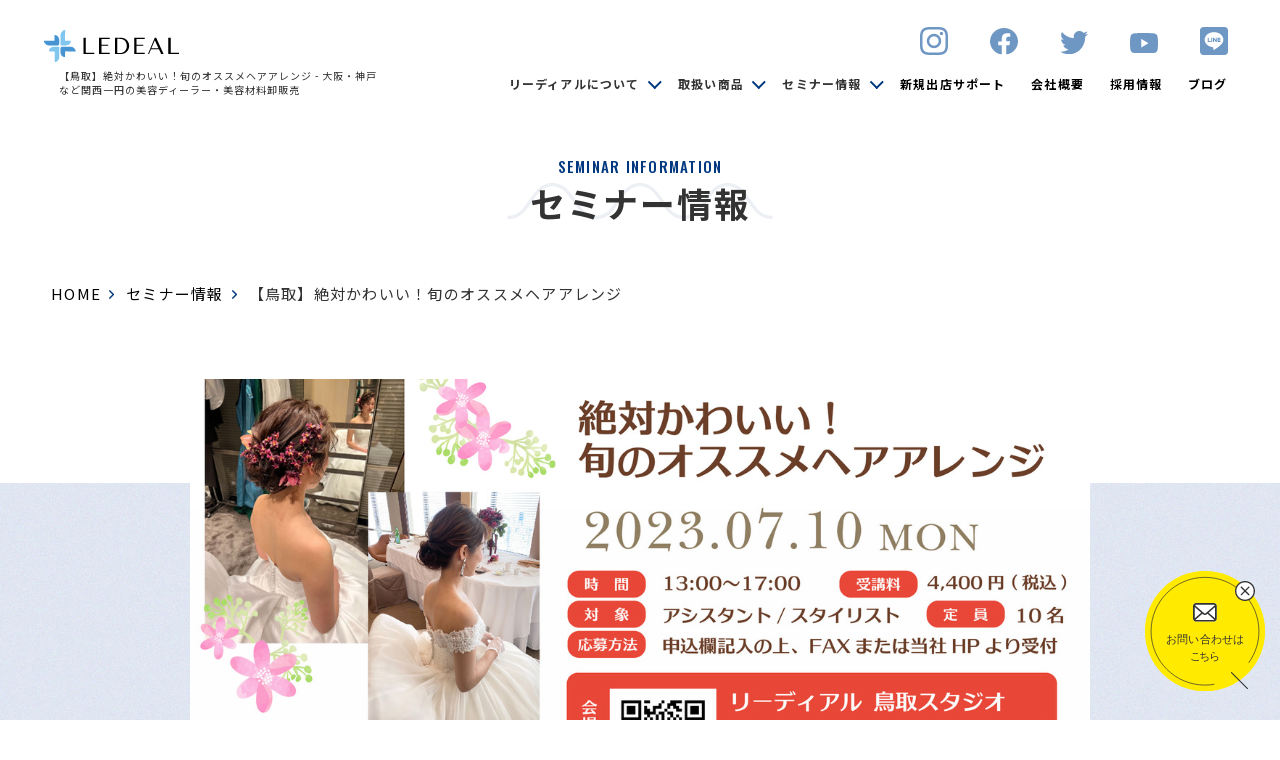

--- FILE ---
content_type: text/html; charset=UTF-8
request_url: https://ledeal.co.jp/seminar/seminar-570/
body_size: 55442
content:
<!doctype html>
<html lang="ja">

<head>
	<meta charset="utf-8">
	<meta name="format-detection" content="telephone=no">
	<meta name="viewport" content="width=device-width,user-scalable=yes">
	<title>【鳥取】絶対かわいい！旬のオススメヘアアレンジ|株式会社LEDEAL</title>
	<meta name="description" content="簡単！早い！ルーズに編み込み！ヘアアレンジで女子力UPサロンワークですぐに実践いただける固くないルーズな編み込みや、浴衣等で提案しやすいヘアアレンジを紹介します。">
	<meta property="og:title" content="【鳥取】絶対かわいい！旬のオススメヘアアレンジ|株式会社LEDEAL">
	<meta property="og:description" content="簡単！早い！ルーズに編み込み！ヘアアレンジで女子力UPサロンワークですぐに実践いただける固くないルーズな編み込みや、浴衣等で提案しやすいヘアアレンジを紹介します。">
	<meta property="og:type" content="website">
	<meta property="og:image" content="https://ledeal.co.jp/login/wp-content/themes/LEADEAL-new/assets/Image/ogp.jpg">
	<meta name="twitter:image" content="https://ledeal.co.jp/login/wp-content/themes/LEADEAL-new/assets/Image/ogp.jpg">
	<meta name="twitter:card" content="summary">
	<meta property="og:url" content="https://ledeal.co.jp/seminar/seminar-570/">
	<link rel="stylesheet" href="https://cdn.jsdelivr.net/npm/modaal@0.4.4/dist/css/modaal.min.css">
	<link href="https://ledeal.co.jp/login/wp-content/themes/LEADEAL-new/assets/drawer/drawer.css" rel="stylesheet" type="text/css">
	<link href="https://ledeal.co.jp/login/wp-content/themes/LEADEAL-new/assets/slick/slick.css" rel="stylesheet">
	<link href="https://ledeal.co.jp/login/wp-content/themes/LEADEAL-new/assets/slick/slick-theme.css" rel="stylesheet">
	<link href="https://ledeal.co.jp/login/wp-content/themes/LEADEAL-new/assets/CSS/reset.css" rel="stylesheet">
	<link href="https://ledeal.co.jp/login/wp-content/themes/LEADEAL-new/assets/CSS/animation.css" rel="stylesheet">
	<link href="https://ledeal.co.jp/login/wp-content/themes/LEADEAL-new/assets/CSS/common.css?20240223" rel="stylesheet">
	<link href="https://ledeal.co.jp/login/wp-content/themes/LEADEAL-new/assets/CSS/page.css?20240223" rel="stylesheet">
	<link href="https://ledeal.co.jp/login/wp-content/themes/LEADEAL-new/assets/CSS/tab.css?20240223" rel="stylesheet">
	<link href="https://ledeal.co.jp/login/wp-content/themes/LEADEAL-new/assets/CSS/sp.css?20240223" rel="stylesheet">
		<link rel="preconnect" href="https://fonts.googleapis.com">
	<link rel="preconnect" href="https://fonts.gstatic.com" crossorigin>
	<link href="https://fonts.googleapis.com/css2?family=Noto+Sans+JP:wght@400;500;700&family=Oswald:wght@500&display=swap" rel="stylesheet">
	<link rel="stylesheet" href="https://use.typekit.net/wpl8qlg.css">
	<meta name='robots' content='max-image-preview:large' />
<link rel='stylesheet' id='wp-block-library-css' href='https://ledeal.co.jp/login/wp-includes/css/dist/block-library/style.min.css' type='text/css' media='all' />
<link rel='stylesheet' id='classic-theme-styles-css' href='https://ledeal.co.jp/login/wp-includes/css/classic-themes.min.css' type='text/css' media='all' />
<style id='global-styles-inline-css' type='text/css'>
body{--wp--preset--color--black: #000000;--wp--preset--color--cyan-bluish-gray: #abb8c3;--wp--preset--color--white: #ffffff;--wp--preset--color--pale-pink: #f78da7;--wp--preset--color--vivid-red: #cf2e2e;--wp--preset--color--luminous-vivid-orange: #ff6900;--wp--preset--color--luminous-vivid-amber: #fcb900;--wp--preset--color--light-green-cyan: #7bdcb5;--wp--preset--color--vivid-green-cyan: #00d084;--wp--preset--color--pale-cyan-blue: #8ed1fc;--wp--preset--color--vivid-cyan-blue: #0693e3;--wp--preset--color--vivid-purple: #9b51e0;--wp--preset--gradient--vivid-cyan-blue-to-vivid-purple: linear-gradient(135deg,rgba(6,147,227,1) 0%,rgb(155,81,224) 100%);--wp--preset--gradient--light-green-cyan-to-vivid-green-cyan: linear-gradient(135deg,rgb(122,220,180) 0%,rgb(0,208,130) 100%);--wp--preset--gradient--luminous-vivid-amber-to-luminous-vivid-orange: linear-gradient(135deg,rgba(252,185,0,1) 0%,rgba(255,105,0,1) 100%);--wp--preset--gradient--luminous-vivid-orange-to-vivid-red: linear-gradient(135deg,rgba(255,105,0,1) 0%,rgb(207,46,46) 100%);--wp--preset--gradient--very-light-gray-to-cyan-bluish-gray: linear-gradient(135deg,rgb(238,238,238) 0%,rgb(169,184,195) 100%);--wp--preset--gradient--cool-to-warm-spectrum: linear-gradient(135deg,rgb(74,234,220) 0%,rgb(151,120,209) 20%,rgb(207,42,186) 40%,rgb(238,44,130) 60%,rgb(251,105,98) 80%,rgb(254,248,76) 100%);--wp--preset--gradient--blush-light-purple: linear-gradient(135deg,rgb(255,206,236) 0%,rgb(152,150,240) 100%);--wp--preset--gradient--blush-bordeaux: linear-gradient(135deg,rgb(254,205,165) 0%,rgb(254,45,45) 50%,rgb(107,0,62) 100%);--wp--preset--gradient--luminous-dusk: linear-gradient(135deg,rgb(255,203,112) 0%,rgb(199,81,192) 50%,rgb(65,88,208) 100%);--wp--preset--gradient--pale-ocean: linear-gradient(135deg,rgb(255,245,203) 0%,rgb(182,227,212) 50%,rgb(51,167,181) 100%);--wp--preset--gradient--electric-grass: linear-gradient(135deg,rgb(202,248,128) 0%,rgb(113,206,126) 100%);--wp--preset--gradient--midnight: linear-gradient(135deg,rgb(2,3,129) 0%,rgb(40,116,252) 100%);--wp--preset--duotone--dark-grayscale: url('#wp-duotone-dark-grayscale');--wp--preset--duotone--grayscale: url('#wp-duotone-grayscale');--wp--preset--duotone--purple-yellow: url('#wp-duotone-purple-yellow');--wp--preset--duotone--blue-red: url('#wp-duotone-blue-red');--wp--preset--duotone--midnight: url('#wp-duotone-midnight');--wp--preset--duotone--magenta-yellow: url('#wp-duotone-magenta-yellow');--wp--preset--duotone--purple-green: url('#wp-duotone-purple-green');--wp--preset--duotone--blue-orange: url('#wp-duotone-blue-orange');--wp--preset--font-size--small: 13px;--wp--preset--font-size--medium: 20px;--wp--preset--font-size--large: 36px;--wp--preset--font-size--x-large: 42px;--wp--preset--spacing--20: 0.44rem;--wp--preset--spacing--30: 0.67rem;--wp--preset--spacing--40: 1rem;--wp--preset--spacing--50: 1.5rem;--wp--preset--spacing--60: 2.25rem;--wp--preset--spacing--70: 3.38rem;--wp--preset--spacing--80: 5.06rem;}:where(.is-layout-flex){gap: 0.5em;}body .is-layout-flow > .alignleft{float: left;margin-inline-start: 0;margin-inline-end: 2em;}body .is-layout-flow > .alignright{float: right;margin-inline-start: 2em;margin-inline-end: 0;}body .is-layout-flow > .aligncenter{margin-left: auto !important;margin-right: auto !important;}body .is-layout-constrained > .alignleft{float: left;margin-inline-start: 0;margin-inline-end: 2em;}body .is-layout-constrained > .alignright{float: right;margin-inline-start: 2em;margin-inline-end: 0;}body .is-layout-constrained > .aligncenter{margin-left: auto !important;margin-right: auto !important;}body .is-layout-constrained > :where(:not(.alignleft):not(.alignright):not(.alignfull)){max-width: var(--wp--style--global--content-size);margin-left: auto !important;margin-right: auto !important;}body .is-layout-constrained > .alignwide{max-width: var(--wp--style--global--wide-size);}body .is-layout-flex{display: flex;}body .is-layout-flex{flex-wrap: wrap;align-items: center;}body .is-layout-flex > *{margin: 0;}:where(.wp-block-columns.is-layout-flex){gap: 2em;}.has-black-color{color: var(--wp--preset--color--black) !important;}.has-cyan-bluish-gray-color{color: var(--wp--preset--color--cyan-bluish-gray) !important;}.has-white-color{color: var(--wp--preset--color--white) !important;}.has-pale-pink-color{color: var(--wp--preset--color--pale-pink) !important;}.has-vivid-red-color{color: var(--wp--preset--color--vivid-red) !important;}.has-luminous-vivid-orange-color{color: var(--wp--preset--color--luminous-vivid-orange) !important;}.has-luminous-vivid-amber-color{color: var(--wp--preset--color--luminous-vivid-amber) !important;}.has-light-green-cyan-color{color: var(--wp--preset--color--light-green-cyan) !important;}.has-vivid-green-cyan-color{color: var(--wp--preset--color--vivid-green-cyan) !important;}.has-pale-cyan-blue-color{color: var(--wp--preset--color--pale-cyan-blue) !important;}.has-vivid-cyan-blue-color{color: var(--wp--preset--color--vivid-cyan-blue) !important;}.has-vivid-purple-color{color: var(--wp--preset--color--vivid-purple) !important;}.has-black-background-color{background-color: var(--wp--preset--color--black) !important;}.has-cyan-bluish-gray-background-color{background-color: var(--wp--preset--color--cyan-bluish-gray) !important;}.has-white-background-color{background-color: var(--wp--preset--color--white) !important;}.has-pale-pink-background-color{background-color: var(--wp--preset--color--pale-pink) !important;}.has-vivid-red-background-color{background-color: var(--wp--preset--color--vivid-red) !important;}.has-luminous-vivid-orange-background-color{background-color: var(--wp--preset--color--luminous-vivid-orange) !important;}.has-luminous-vivid-amber-background-color{background-color: var(--wp--preset--color--luminous-vivid-amber) !important;}.has-light-green-cyan-background-color{background-color: var(--wp--preset--color--light-green-cyan) !important;}.has-vivid-green-cyan-background-color{background-color: var(--wp--preset--color--vivid-green-cyan) !important;}.has-pale-cyan-blue-background-color{background-color: var(--wp--preset--color--pale-cyan-blue) !important;}.has-vivid-cyan-blue-background-color{background-color: var(--wp--preset--color--vivid-cyan-blue) !important;}.has-vivid-purple-background-color{background-color: var(--wp--preset--color--vivid-purple) !important;}.has-black-border-color{border-color: var(--wp--preset--color--black) !important;}.has-cyan-bluish-gray-border-color{border-color: var(--wp--preset--color--cyan-bluish-gray) !important;}.has-white-border-color{border-color: var(--wp--preset--color--white) !important;}.has-pale-pink-border-color{border-color: var(--wp--preset--color--pale-pink) !important;}.has-vivid-red-border-color{border-color: var(--wp--preset--color--vivid-red) !important;}.has-luminous-vivid-orange-border-color{border-color: var(--wp--preset--color--luminous-vivid-orange) !important;}.has-luminous-vivid-amber-border-color{border-color: var(--wp--preset--color--luminous-vivid-amber) !important;}.has-light-green-cyan-border-color{border-color: var(--wp--preset--color--light-green-cyan) !important;}.has-vivid-green-cyan-border-color{border-color: var(--wp--preset--color--vivid-green-cyan) !important;}.has-pale-cyan-blue-border-color{border-color: var(--wp--preset--color--pale-cyan-blue) !important;}.has-vivid-cyan-blue-border-color{border-color: var(--wp--preset--color--vivid-cyan-blue) !important;}.has-vivid-purple-border-color{border-color: var(--wp--preset--color--vivid-purple) !important;}.has-vivid-cyan-blue-to-vivid-purple-gradient-background{background: var(--wp--preset--gradient--vivid-cyan-blue-to-vivid-purple) !important;}.has-light-green-cyan-to-vivid-green-cyan-gradient-background{background: var(--wp--preset--gradient--light-green-cyan-to-vivid-green-cyan) !important;}.has-luminous-vivid-amber-to-luminous-vivid-orange-gradient-background{background: var(--wp--preset--gradient--luminous-vivid-amber-to-luminous-vivid-orange) !important;}.has-luminous-vivid-orange-to-vivid-red-gradient-background{background: var(--wp--preset--gradient--luminous-vivid-orange-to-vivid-red) !important;}.has-very-light-gray-to-cyan-bluish-gray-gradient-background{background: var(--wp--preset--gradient--very-light-gray-to-cyan-bluish-gray) !important;}.has-cool-to-warm-spectrum-gradient-background{background: var(--wp--preset--gradient--cool-to-warm-spectrum) !important;}.has-blush-light-purple-gradient-background{background: var(--wp--preset--gradient--blush-light-purple) !important;}.has-blush-bordeaux-gradient-background{background: var(--wp--preset--gradient--blush-bordeaux) !important;}.has-luminous-dusk-gradient-background{background: var(--wp--preset--gradient--luminous-dusk) !important;}.has-pale-ocean-gradient-background{background: var(--wp--preset--gradient--pale-ocean) !important;}.has-electric-grass-gradient-background{background: var(--wp--preset--gradient--electric-grass) !important;}.has-midnight-gradient-background{background: var(--wp--preset--gradient--midnight) !important;}.has-small-font-size{font-size: var(--wp--preset--font-size--small) !important;}.has-medium-font-size{font-size: var(--wp--preset--font-size--medium) !important;}.has-large-font-size{font-size: var(--wp--preset--font-size--large) !important;}.has-x-large-font-size{font-size: var(--wp--preset--font-size--x-large) !important;}
.wp-block-navigation a:where(:not(.wp-element-button)){color: inherit;}
:where(.wp-block-columns.is-layout-flex){gap: 2em;}
.wp-block-pullquote{font-size: 1.5em;line-height: 1.6;}
</style>
<link rel="https://api.w.org/" href="https://ledeal.co.jp/wp-json/" /><link rel="canonical" href="https://ledeal.co.jp/seminar/seminar-570/" />
<link rel="alternate" type="application/json+oembed" href="https://ledeal.co.jp/wp-json/oembed/1.0/embed?url=https%3A%2F%2Fledeal.co.jp%2Fseminar%2Fseminar-570%2F" />
<link rel="alternate" type="text/xml+oembed" href="https://ledeal.co.jp/wp-json/oembed/1.0/embed?url=https%3A%2F%2Fledeal.co.jp%2Fseminar%2Fseminar-570%2F&#038;format=xml" />
<link rel="apple-touch-icon" sizes="180x180" href="/login/wp-content/uploads/fbrfg/apple-touch-icon.png">
<link rel="icon" type="image/png" sizes="32x32" href="/login/wp-content/uploads/fbrfg/favicon-32x32.png">
<link rel="icon" type="image/png" sizes="16x16" href="/login/wp-content/uploads/fbrfg/favicon-16x16.png">
<link rel="manifest" href="/login/wp-content/uploads/fbrfg/site.webmanifest">
<link rel="shortcut icon" href="/login/wp-content/uploads/fbrfg/favicon.ico">
<meta name="msapplication-TileColor" content="#ffffff">
<meta name="msapplication-config" content="/login/wp-content/uploads/fbrfg/browserconfig.xml">
<meta name="theme-color" content="#ffffff"><!-- Google Tag Manager -->
	<script>
		(function(w, d, s, l, i) {
			w[l] = w[l] || [];
			w[l].push({
				'gtm.start': new Date().getTime(),
				event: 'gtm.js'
			});
			var f = d.getElementsByTagName(s)[0],
				j = d.createElement(s),
				dl = l != 'dataLayer' ? '&l=' + l : '';
			j.async = true;
			j.src =
				'https://www.googletagmanager.com/gtm.js?id=' + i + dl;
			f.parentNode.insertBefore(j, f);
		})(window, document, 'script', 'dataLayer', 'GTM-T8ML3Z9');
	</script>
	<!-- End Google Tag Manager -->
</head>

<body id="top" class="">
	<!-- Google Tag Manager (noscript) -->
	<noscript><iframe src="https://www.googletagmanager.com/ns.html?id=GTM-T8ML3Z9" height="0" width="0" style="display:none;visibility:hidden"></iframe></noscript>
	<!-- End Google Tag Manager (noscript) -->
	<div class="drawer drawer--right">
		<div id="wrapper" class="">
			<header id="header" class="">
				<div class="flex header__inner">
					<div class="header__left">
						<div class="flex header__left-logoBox">
							<p class="header__logo"><a href="https://ledeal.co.jp/"><img src="https://ledeal.co.jp/login/wp-content/themes/LEADEAL-new/assets/Image/hd-logo.svg" alt="株式会社リーディアル"></a></p>
							<h1 class="header__lead">【鳥取】絶対かわいい！旬のオススメヘアアレンジ - 大阪・神戸など関西一円の美容ディーラー・美容材料卸販売</h1>
						</div>
						<button type="button" class="drawer-toggle drawer-hamburger"><span class="sr-only"></span><span class="drawer-hamburger-icon"></span></button>
					</div>
					<div class="header__right">
						<ul class="flex header__sns-list">
							<li class="header__sns-item"><a href="https://www.instagram.com/ledeal_official/" target="_blank"><img src="https://ledeal.co.jp/login/wp-content/themes/LEADEAL-new/assets/Image/head-insta.svg" alt="リーディアル公式インスタグラム"></a></li>
							<li class="header__sns-item"><a href="https://www.facebook.com/ledeal.ub.dw" target="_blank"><img src="https://ledeal.co.jp/login/wp-content/themes/LEADEAL-new/assets/Image/head-fb.svg" alt="リーディアル公式フェイスブック"></a></li>
							<li class="header__sns-item"><a href="https://twitter.com/ledeal_umeda" target="_blank"><img src="https://ledeal.co.jp/login/wp-content/themes/LEADEAL-new/assets/Image/head-twitter.svg" alt="リーディアル公式ツイッター"></a></li>
							<li class="header__sns-item"><a href="https://www.youtube.com/channel/UCd11OXrMtTb-E2B9tzb75dw/featured" target="_blank"><img src="https://ledeal.co.jp/login/wp-content/themes/LEADEAL-new/assets/Image/head-youtube.svg" alt="リーディアル公式Youtube"></a></li>
							<li class="header__sns-item"><a href="https://page.line.me/081bjmbl?openQrModal=true" target="_blank"><img src="https://ledeal.co.jp/login/wp-content/themes/LEADEAL-new/assets/Image/head-line.svg" alt="リーディアル公式ライン"></a></li>
						</ul>
						<nav class="drawer-nav">
							<div class="drawer-menu">
								<div class="drawer__logo"></div>
								<div class="global__navi-inner">
									<ul class="flex global__navi-list">
										<li class="global__navi-item has_submenu">
											<div class="hover-navi"><span class="hover__arrow">リーディアルについて</span></div>
											<ul class="hover-navi-list">
												<li class="hover-navi-item"><a href="https://ledeal.co.jp/about/">リーディアルについて</a></li>
												<li class="hover-navi-item"><a href="https://ledeal.co.jp/sustainability/">サスティナビリティへの取り組み</a></li>
												<!-- <li class="hover-navi-item"><a href="https://ledeal.co.jp/csr/">美容の未来のために</a></li> -->
											</ul>
										</li>
										<li class="global__navi-item has_submenu">
											<div class="hover-navi"><span class="hover__arrow">取扱い商品</span></div>
											<ul class="hover-navi-list">
												<li class="hover-navi-item"><a href="https://ledeal.co.jp/item/">取扱い商品</a></li>
												<li class="hover-navi-item"><a href="https://ledeal.co.jp/partner/">取扱いメーカー一覧</a></li>
											</ul>
										</li>
                    <li class="global__navi-item has_submenu">
											<div class="hover-navi"><span class="hover__arrow">セミナー情報</span></div>
											<ul class="hover-navi-list">
												<li class="hover-navi-item"><a href="https://ledeal.co.jp/seminar/">セミナー情報</a></li>
												<li class="hover-navi-item"><a href="https://ledeal.co.jp/training/">研修プログラム</a></li>
											</ul>
										</li>
										<!-- <li class="global__navi-item"><a href="https://ledeal.co.jp/seminar/">セミナー情報</a></li> -->
										<li class="global__navi-item"><a href="https://ledeal.co.jp/support/">新規出店サポート</a></li>
										<li class="global__navi-item"><a href="https://ledeal.co.jp/company/">会社概要</a></li>
										<li class="global__navi-item"><a href="https://ledeal.co.jp/ledeal_recruit/">採用情報</a></li>
										<li class="global__navi-item"><a href="https://ledeal.co.jp/info/">ブログ</a></li>
									</ul>
								</div>
								<div class="global__navi-bottom">
									<ul class="flex drawer__sns-list">
										<li class="drawer__sns-item"><a href="https://www.instagram.com/ledeal_official/" target="_blank"><img src="https://ledeal.co.jp/login/wp-content/themes/LEADEAL-new/assets/Image/head-insta.svg" alt="リーディアル公式インスタグラム"></a></li>
										<li class="drawer__sns-item"><a href="https://www.facebook.com/ledeal.ub.dw" target="_blank"><img src="https://ledeal.co.jp/login/wp-content/themes/LEADEAL-new/assets/Image/head-fb.svg" alt="リーディアル公式フェイスブック"></a></li>
										<li class="drawer__sns-item"><a href="https://twitter.com/ledeal_umeda" target="_blank"><img src="https://ledeal.co.jp/login/wp-content/themes/LEADEAL-new/assets/Image/head-twitter.svg" alt="リーディアル公式ツイッター"></a></li>
										<li class="drawer__sns-item"><a href="https://www.youtube.com/channel/UCd11OXrMtTb-E2B9tzb75dw/featured" target="_blank"><img src="https://ledeal.co.jp/login/wp-content/themes/LEADEAL-new/assets/Image/head-youtube.svg" alt="リーディアル公式Youtube"></a></li>
										<li class="drawer__sns-item"><a href="https://page.line.me/081bjmbl?openQrModal=true" target="_blank"><img src="https://ledeal.co.jp/login/wp-content/themes/LEADEAL-new/assets/Image/head-line.svg" alt="リーディアル公式ライン"></a></li>
									</ul>
									<div class="common__btn01 drawer_contact-btn"><a href="https://ledeal.co.jp/inquiry/" class="btn01 bgleft01"><span class="common__btn-arrow common__btn01-in">お問い合わせはこちら</span></a></div>
								</div>
							</div>
						</nav>
					</div>
				</div>
			</header>
			<div id="main__cts">
				<div class="fixed__navi">
					<div class="flex fixed__navi-inner">
						<div class="flex fixed__navi-left">
							<div class="fixed__navi-logo"><a href="https://ledeal.co.jp/"><img src="https://ledeal.co.jp/login/wp-content/themes/LEADEAL-new/assets/Image/hd-logo.svg" alt="株式会社リーディアル"></a>
							</div>
						</div>
						<div class="fixed__navi-right">
							<ul class="flex fixed__navi-list">
								<li class="fixed__has_submenu fixed__navi-item">
									<div class="hover-fixed__navi"><span class="hover__fixed-arrow">リーディアルについて</span></div>
									<ul class="hover-fixed__navi-list">
										<li class="hover-fixed__navi-item"><a href="https://ledeal.co.jp/about/">リーディアルについて</a></li>
										<li class="hover-fixed__navi-item"><a href="https://ledeal.co.jp/csr/">美容の未来のために</a></li>
									</ul>
								</li>
								<li class="fixed__has_submenu fixed__navi-item">
									<div class="hover-fixed__navi"><span class="hover__fixed-arrow">取扱い商品</span></div>
									<ul class="hover-fixed__navi-list">
										<li class="hover-fixed__navi-item"><a href="https://ledeal.co.jp/item/">取扱い商品</a></li>
										<li class="hover-fixed__navi-item"><a href="https://ledeal.co.jp/partner/">取扱いメーカー一覧</a></li>
									</ul>
								</li>
                <li class="fixed__has_submenu fixed__navi-item">
									<div class="hover-fixed__navi"><span class="hover__fixed-arrow">セミナー情報</span></div>
									<ul class="hover-fixed__navi-list">
										<li class="hover-fixed__navi-item"><a href="https://ledeal.co.jp/seminar/">セミナー情報</a></li>
										<li class="hover-fixed__navi-item"><a href="https://ledeal.co.jp/training/">研修プログラム</a></li>
									</ul>
								</li>
								<!-- <li class="fixed__navi-item"><a href="https://ledeal.co.jp/seminar/">セミナー情報</a></li> -->
								<li class="fixed__navi-item"><a href="https://ledeal.co.jp/support/">新規出店サポート</a></li>
								<li class="fixed__navi-item"><a href="https://ledeal.co.jp/company/">会社概要</a></li>
								<li class="fixed__navi-item"><a href="https://ledeal.co.jp/ledeal_recruit/">採用情報</a></li>
								<li class="fixed__navi-item"><a href="https://ledeal.co.jp/info/">ブログ</a></li>
							</ul>
						</div>
					</div>
				</div><div class="page__wrap page__under page__wrap-seminar-single">
	<!--==================MV==================-->
	<section class="under__mv seminar__single__mv">
		<div class="mv-ttlBox common__mv-ttlbox seminar__single__mv-ttlbox">
			<p class="font__Oswald mv-ttl-eng common__mv-ttl-eng seminar__single__mv-ttl-eng">SEMINAR INFORMATION</p>
			<h2 class="mv-ttl-jpn common__mv-mv-ttl-jpn seminar__single__mv-ttl-jpn">セミナー情報</h2>
		</div>
	</section>
	<!--==================パンくずリスト==================-->
	<div class="bread__navi">
		<ul class="flex bread__navi-list">
			<li class="bread__navi-item-home"><a href="https://ledeal.co.jp/">HOME</a></li>
			<li class="bread__navi-item-home"><a href="https://ledeal.co.jp/seminar/">セミナー情報</a></li>
			<li class="bread__navi-item">【鳥取】絶対かわいい！旬のオススメヘアアレンジ</li>
		</ul>
	</div>
	<div class="seminar-wrapper">
				<!--==================seminar__detail==================-->
		<section id="seminar__detail">
			<div class="secInner seminar__detail-secInner">
				<div class="seminar__detail-imgBox">
					<div class="js_ofi seminar__detail-figure" data-animation="false" data-delay="100" data-effect="maskImage">
						<img src="https://ledeal.co.jp/login/wp-content/uploads/2023/05/3.png" alt="【鳥取】絶対かわいい！旬のオススメヘアアレンジ">
											</div>
				</div>
				<div class="seminar__detailArea">
					<div class="flex seminar__detailArea-category" data-animation="false" data-delay="100" data-effect="fadeUp">
						<ul class="common__seminar-blog-category seminar__detail-category common__seminar-cate-list-area">
							<li class="common__seminar-blog-cate-item seminar__detail-cat-item common__seminar-cate-item-area">鳥取</li>
						</ul>
						<ul class="flex common__seminar-blog-category seminar__detail-category common__seminar-cate-list-genre">
							<li class="common__seminar-blog-cate-item seminar__info-blog-cat-item common__seminar-cate-item-genre">スタイリング</li>						</ul>
						<ul class="flex common__seminar-blog-category seminar__detail-category common__seminar-cate-list-stylist">
							<li class="common__seminar-blog-cate-item seminar__info-blog-cat-item common__seminar-cate-item-stylist">スタイリスト</li><li class="common__seminar-blog-cate-item seminar__info-blog-cat-item common__seminar-cate-item-stylist">アシスタント</li><li class="common__seminar-blog-cate-item seminar__info-blog-cat-item common__seminar-cate-item-stylist">オーナー・幹部</li>						</ul>
					</div>
					<div class="seminar__detail-textBox"  data-animation="false" data-delay="200" data-effect="fadeUp">
						<h2 class="seminar__detail-ttl"><span class="under_border seminar__detail_under_border">【鳥取】絶対かわいい！旬のオススメヘアアレンジ</span></h2>
						<p class="seminar__detail-date">2023年7月10日（月）　13:00~17:00</p>
						<p class="seminar__detail-date-notes">簡単！早い！ルーズに編み込み！ヘアアレンジで女子力UP

サロンワークですぐに実践いただける固くないルーズな編み込みや、浴衣等で提案しやすいヘアアレンジを紹介します。</p>
						<ul class="cseminar__detail-guide">
							<li class="flex seminar__detail-guide-wrap">
								<div class="seminar__detail-label">講　師</div>
								<div class="seminar__detail-value">hair＆make shower 井上　紗耶加氏</div>
							</li>
							<li class="flex seminar__detail-guide-wrap">
								<div class="seminar__detail-label">価　格</div>
								<div class="seminar__detail-value">4,400円(税込)</div>
							</li>
							<li class="flex seminar__detail-guide-wrap">
								<div class="seminar__detail-label">対　象</div>
								<div class="flex seminar__detail-value">アシスタント・スタイリスト</div>
							</li>
							<li class="flex seminar__detail-guide-wrap">
								<div class="seminar__detail-label">定　員</div>
								<div class="seminar__detail-value">10名</div>
							</li>
							<li class="flex seminar__detail-guide-wrap">
								<div class="seminar__detail-label">会　場</div>
								<div class="seminar__detail-value">鳥取スタジオ<span class="seminar__detail-ggmap"><a href="https://goo.gl/maps/LcDisYCzb4Dtn7tx6" target="_blank">[GoogleMapで見る]</a></span></div>
							</li>
														<li class="flex seminar__detail-guide-wrap">
								<div class="seminar__detail-label">ウィッグ</div>
								<div class="seminar__detail-value">1台</div>
							</li>
																												<li class="flex seminar__detail-guide-wrap">
								<div class="seminar__detail-label">セミナー内容</div>
								<div class="seminar__detail-value">①ルーズアップに必要なベースづくり</div>
							</li>
														<li class="flex seminar__detail-guide-wrap">
								<div class="seminar__detail-label"></div>
								<div class="seminar__detail-value">②これでアシスタントも売上UP</div>
							</li>
														<li class="flex seminar__detail-guide-wrap">
								<div class="seminar__detail-label"></div>
								<div class="seminar__detail-value">③質感づくりもお任せ！「ルーズ・ナチュラル」バランスよい崩し方</div>
							</li>
														<li class="flex seminar__detail-guide-wrap">
								<div class="seminar__detail-label"></div>
								<div class="seminar__detail-value">④バランスの良いシルエットづくりのポイント</div>
							</li>
														<li class="flex seminar__detail-guide-wrap">
								<div class="seminar__detail-label"></div>
								<div class="seminar__detail-value">⑤応用が効くここだけ抑えておけばかわいく作れるポイント</div>
							</li>
														<li class="flex seminar__detail-guide-wrap">
								<div class="seminar__detail-label"></div>
								<div class="seminar__detail-value">⑥アレンジバリエーション４～６種実践。</div>
							</li>
														<li class="flex seminar__detail-guide-wrap">
								<div class="seminar__detail-label"></div>
								<div class="seminar__detail-value">⑦今流行りのスタイルもご紹介</div>
							</li>
																				</ul>
					</div>
				</div>
				<div class="common__btn01 common__search-maker-btn seminar__detail-btn" data-animation="false" data-delay="100" data-effect="fadeUp">
					<a href="https://ledeal.co.jp/reservation/" class="btn01 bgleft01">
						<span class="common__btn-arrow common__btn01-in">申し込む</span>
					</a>
				</div>
				<!--==================seminar__application==================-->
				<div class="semi_application">
					<span style="font-size: 80%;"><b>date：2023年7月10日（月）　13:00~17:00</b></span>
					<span style="font-size: 75%; color: #9999cc;">■</span><span style="font-size: 80%;"><b>place：鳥取スタジオ</b></span>
					<p><span style="font-size: 80%;">・講師　hair＆make shower 井上　紗耶加氏</span></p>
					<p><span style="font-size: 80%;">・定員　10名</span></p>
					<p><span style="font-size: 80%;">・料金　4,400円(税込)</span></p>
					<p><span style="font-size: 80%;">・対象　アシスタント・スタイリスト</span></p>
					<p><span style="font-size: 80%;">・ウィッグ　1台</span></p>
					<p><span style="font-size: 80%;">・場所　鳥取スタジオ</span></p>
				</div>
			</div>
		</section>
		<!--==================seminar__content==================-->
		<section id="seminar__content">
			<div class="secInner seminar__content-secInner">
				<div class="common_ttlBox02 seminar__content-ttlBox" data-animation="false" data-delay="100" data-effect="fadeUp">
					<p class="font__rift common_ttl-eng02 seminar__content-ttl-eng">CONTENT</p>
					<h2 class="common_ttl-jpn01 seminar__content-ttl-jpn">セミナー内容</h2>
				</div>
				<div class="seminar__content-start">
					<div class="seminar__content-pdf" data-animation="false" data-delay="100" data-effect="fadeUp"><img src="https://ledeal.co.jp/login/wp-content/uploads/2023/05/繧ｻ繝溘リ繝ｼG23005_繧｢繝ｼ繝医・繧吶・繝医ｙ-1-scaled.jpg" alt="セミナー内容PDF"></div>
					<p class="seminar__content-pdf-print"><a href="https://ledeal.co.jp/login/wp-content/uploads/2023/05/鳥取アレンジG23005_compressed.pdf" target="_blank">プリント用案内PDFはこちら</a></p>
					<div class="seminar__content-textArea" data-animation="false" data-delay="100" data-effect="fadeUp">
						<p class="seminar__content-plane">各セミナーは開催日の2ヶ月前より受付開始となります。</p>
						<p class="seminar__content-plane">申込後のキャンセルは開催日の2週間前までとなります。<br>それ以降のキャンセルに関しては受講料を返金できませんので、予めご了承ください。 </p>
						<p class="seminar__content-plane">また、申込多数の場合は抽選による受付となることもございますので、予めご了承ください。</p>
					</div>
				</div>
				<div class="common__btn02 seminar__content-btn" data-animation="false" data-delay="100" data-effect="fadeUp"><a href="https://ledeal.co.jp/seminar/" class="btn02 bgleft02"><span class="common__btn-arrow common__btn01-in">セミナー情報一覧に戻る</span></a></div>
			</div>
		</section>
	</div>
		<!--==================seminar__content==================-->
	<section id="related__seminar">
		<div class="secInner related__seminar-secInner">
			<div class="flex common__blog-ttlBox related__seminar-ttlBox" data-animation="false" data-delay="100" data-effect="fadeUp">
				<p class="font__rift common_ttl-eng02 common__blog-eng related__seminar-eng">RELATED SEMINAR</p>
				<h2 class="common_ttl-jpn01 common__blog-jpn related__seminarjpn">関連のセミナー</h2>
			</div>
			<ul class="common__seminar-blog-list related__seminar-list">
								<li class="common__seminar-blog-item related__seminar-item" data-animation="false" data-delay="100" data-effect="fadeUp">
					<a href="https://ledeal.co.jp/seminar/seminar-809/">
						<div class="flex common__seminar-blog-inner related__seminar-inner">
							<div class="js_ofi common__seminar-blog-imgBox related__seminar-imgBox"><img src="https://ledeal.co.jp/login/wp-content/uploads/2025/10/リズムサムネ（鳥取）.jpg" alt="【鳥取】RHYTHMエニシーグローパック体験会"></div>
							<div class="common__seminar-blog-textBox related__seminar-textBox">
								<p class="common__seminar-blog-ttl related__seminar-ttl"><span class="under_border related__seminar_under_border">【鳥取】RHYTHMエニシーグローパック体験会</span></p>
								<p class="common__seminar-blog-date related__seminar-date">2025年11月19日（水）19:00~</p>
								<ul class="common__seminar-blog-guide related__seminar-guide">
									<li class="flex common__seminar-blog-info-guide-wrap related__seminar-info-guide-wrap">
										<div class="common__seminar-blog-info-label related__seminar-info-label">会　場</div>
										<div class="common__seminar-blog-info-value related__seminar-info-value">米子市文化ホール研修室①</div>
									</li>
									<li class="flex common__seminar-blog-info-guide-wrap related__seminar-info-guide-wrap">
										<div class="common__seminar-blog-info-label related__seminar-info-label">講　師</div>
										<div class="common__seminar-blog-info-value related__seminar-info-value">RHYTHMインストラクター</div>
									</li>
									<li class="flex common__seminar-blog-info-guide-wrap related__seminar-info-guide-wrap">
										<div class="common__seminar-blog-info-label related__seminar-info-label">価　格</div>
										<div class="common__seminar-blog-info-value related__seminar-info-value">無料</div>
									</li>
								</ul>
								<div class="flex seminar__category-wrap">
									<ul class="flex common__seminar-blog-category seminar__info-blog-category common__seminar-cate-list-area">
										<li class="common__seminar-blog-cate-item seminar__info-blog-cat-item common__seminar-cate-item-area">鳥取</li>
									</ul>
									<ul class="flex common__seminar-blog-category seminar__info-blog-category common__seminar-cate-list-genre">
										<li class="common__seminar-blog-cate-item seminar__info-blog-cat-item common__seminar-cate-item-genre">その他</li>									</ul>
									<ul class="flex common__seminar-blog-category seminar__info-blog-category common__seminar-cate-list-stylist">
										<li class="common__seminar-blog-cate-item seminar__info-blog-cat-item common__seminar-cate-item-stylist">スタイリスト</li><li class="common__seminar-blog-cate-item seminar__info-blog-cat-item common__seminar-cate-item-stylist">アシスタント</li><li class="common__seminar-blog-cate-item seminar__info-blog-cat-item common__seminar-cate-item-stylist">オーナー・幹部</li>									</ul>
								</div>
							</div>
						</div>
					</a>
				</li>

								<li class="common__seminar-blog-item related__seminar-item" data-animation="false" data-delay="100" data-effect="fadeUp">
					<a href="https://ledeal.co.jp/seminar/seminar-800/">
						<div class="flex common__seminar-blog-inner related__seminar-inner">
							<div class="js_ofi common__seminar-blog-imgBox related__seminar-imgBox"><img src="https://ledeal.co.jp/login/wp-content/uploads/2025/09/ニシハラ鳥取サムネ.jpg" alt="【鳥取】少人数でしっかり学べる！大切なシーンを彩るヘアアレンジレッスン～成人式編～"></div>
							<div class="common__seminar-blog-textBox related__seminar-textBox">
								<p class="common__seminar-blog-ttl related__seminar-ttl"><span class="under_border related__seminar_under_border">【鳥取】少人数でしっかり学べる！大切なシーンを彩るヘアアレンジレッスン～成人式編～</span></p>
								<p class="common__seminar-blog-date related__seminar-date">2025年12月1日（月）13:00~17:00</p>
								<ul class="common__seminar-blog-guide related__seminar-guide">
									<li class="flex common__seminar-blog-info-guide-wrap related__seminar-info-guide-wrap">
										<div class="common__seminar-blog-info-label related__seminar-info-label">会　場</div>
										<div class="common__seminar-blog-info-value related__seminar-info-value">鳥取スタジオ</div>
									</li>
									<li class="flex common__seminar-blog-info-guide-wrap related__seminar-info-guide-wrap">
										<div class="common__seminar-blog-info-label related__seminar-info-label">講　師</div>
										<div class="common__seminar-blog-info-value related__seminar-info-value">Nishiharaまとめ髪アカデミー講師様</div>
									</li>
									<li class="flex common__seminar-blog-info-guide-wrap related__seminar-info-guide-wrap">
										<div class="common__seminar-blog-info-label related__seminar-info-label">価　格</div>
										<div class="common__seminar-blog-info-value related__seminar-info-value">¥5,500(税込)</div>
									</li>
								</ul>
								<div class="flex seminar__category-wrap">
									<ul class="flex common__seminar-blog-category seminar__info-blog-category common__seminar-cate-list-area">
										<li class="common__seminar-blog-cate-item seminar__info-blog-cat-item common__seminar-cate-item-area">鳥取</li>
									</ul>
									<ul class="flex common__seminar-blog-category seminar__info-blog-category common__seminar-cate-list-genre">
										<li class="common__seminar-blog-cate-item seminar__info-blog-cat-item common__seminar-cate-item-genre">ヘアアレンジ</li>									</ul>
									<ul class="flex common__seminar-blog-category seminar__info-blog-category common__seminar-cate-list-stylist">
										<li class="common__seminar-blog-cate-item seminar__info-blog-cat-item common__seminar-cate-item-stylist">スタイリスト</li><li class="common__seminar-blog-cate-item seminar__info-blog-cat-item common__seminar-cate-item-stylist">アシスタント</li><li class="common__seminar-blog-cate-item seminar__info-blog-cat-item common__seminar-cate-item-stylist">オーナー・幹部</li>									</ul>
								</div>
							</div>
						</div>
					</a>
				</li>

								<li class="common__seminar-blog-item related__seminar-item" data-animation="false" data-delay="100" data-effect="fadeUp">
					<a href="https://ledeal.co.jp/seminar/seminar-783/">
						<div class="flex common__seminar-blog-inner related__seminar-inner">
							<div class="js_ofi common__seminar-blog-imgBox related__seminar-imgBox"><img src="https://ledeal.co.jp/login/wp-content/uploads/2025/07/岸内式ヘッドスパサムネ-2.jpg" alt="【鳥取】顧客に支持される！岸内式 ヘッドスパ実践講座２回コース"></div>
							<div class="common__seminar-blog-textBox related__seminar-textBox">
								<p class="common__seminar-blog-ttl related__seminar-ttl"><span class="under_border related__seminar_under_border">【鳥取】顧客に支持される！岸内式 ヘッドスパ実践講座２回コース</span></p>
								<p class="common__seminar-blog-date related__seminar-date">2025年9月22日,10月27日　　１回目　10:00-13:00　２回目　10:00-15:00</p>
								<ul class="common__seminar-blog-guide related__seminar-guide">
									<li class="flex common__seminar-blog-info-guide-wrap related__seminar-info-guide-wrap">
										<div class="common__seminar-blog-info-label related__seminar-info-label">会　場</div>
										<div class="common__seminar-blog-info-value related__seminar-info-value">鳥取スタジオ</div>
									</li>
									<li class="flex common__seminar-blog-info-guide-wrap related__seminar-info-guide-wrap">
										<div class="common__seminar-blog-info-label related__seminar-info-label">講　師</div>
										<div class="common__seminar-blog-info-value related__seminar-info-value">ヘッドスパサロンまつげや　田中 奈緒氏 / gram 岸内 寿夫氏（10/27のみ）</div>
									</li>
									<li class="flex common__seminar-blog-info-guide-wrap related__seminar-info-guide-wrap">
										<div class="common__seminar-blog-info-label related__seminar-info-label">価　格</div>
										<div class="common__seminar-blog-info-value related__seminar-info-value">¥9,900(税込)</div>
									</li>
								</ul>
								<div class="flex seminar__category-wrap">
									<ul class="flex common__seminar-blog-category seminar__info-blog-category common__seminar-cate-list-area">
										<li class="common__seminar-blog-cate-item seminar__info-blog-cat-item common__seminar-cate-item-area">鳥取</li>
									</ul>
									<ul class="flex common__seminar-blog-category seminar__info-blog-category common__seminar-cate-list-genre">
										<li class="common__seminar-blog-cate-item seminar__info-blog-cat-item common__seminar-cate-item-genre">ヘッドスパ</li><li class="common__seminar-blog-cate-item seminar__info-blog-cat-item common__seminar-cate-item-genre">カウンセリング</li>									</ul>
									<ul class="flex common__seminar-blog-category seminar__info-blog-category common__seminar-cate-list-stylist">
										<li class="common__seminar-blog-cate-item seminar__info-blog-cat-item common__seminar-cate-item-stylist">スタイリスト</li><li class="common__seminar-blog-cate-item seminar__info-blog-cat-item common__seminar-cate-item-stylist">アシスタント</li><li class="common__seminar-blog-cate-item seminar__info-blog-cat-item common__seminar-cate-item-stylist">オーナー・幹部</li>									</ul>
								</div>
							</div>
						</div>
					</a>
				</li>

							</ul>
					</div>
	</section>
	<!--==================seminar__content==================-->
	<section id="seminar__report">
		<div class="secInner seminar__report-secInner">
			<div class="flex seminar__report-wrap">
				<div class="common__blog-ttlBox seminar__report-ttlBox" data-animation="false" data-delay="100" data-effect="fadeRight">
					<p class="font__rift common_ttl-eng02 common__blog-eng seminar__report-eng">SEMINAR <br class="for_pc">REPORT</p>
					<h2 class="common_ttl-jpn01 common__blog-jpn seminar__report-jpn">セミナーレポート</h2>
				</div>
				<ul class="flex common__blog-list seminar__report-list">
										<li class="common__blog-item seminar__report-blog-item" data-animation="false" data-delay="100" data-effect="fadeUp">
						<a href="https://ledeal.co.jp/info/se_repo-239/">
							<div class="js_ofi common__blog-imgbox seminar__report-blog-imgbox"><img src="https://ledeal.co.jp/login/wp-content/uploads/2025/12/PEEKABOOカットセミナー（大阪）.jpg" alt="【大阪】PEEK-A-BOO　TREND STYLE workshop2025"></div>
							<div class="match-ttl common__blog-ttl seminar__report-blog-ttl">【大阪】PEEK-A-BOO　TREND STYLE workshop2025</div>
							<div class="common__blog-date seminar__report-blog-date">2025.12.26</div>
						</a>
					</li>
										<li class="common__blog-item seminar__report-blog-item" data-animation="false" data-delay="100" data-effect="fadeUp">
						<a href="https://ledeal.co.jp/info/se_repo-238/">
							<div class="js_ofi common__blog-imgbox seminar__report-blog-imgbox"><img src="https://ledeal.co.jp/login/wp-content/uploads/2025/12/ママビカットセミナー（大阪）.jpg" alt="【大阪】ママさん美容師限定！“絶対高さが決まる”レイヤーカット＆顔回りデザイン習得講習"></div>
							<div class="match-ttl common__blog-ttl seminar__report-blog-ttl">【大阪】ママさん美容師限定！“絶対高さが決まる”レイヤーカット＆顔回りデザイン習得講習</div>
							<div class="common__blog-date seminar__report-blog-date">2025.12.26</div>
						</a>
					</li>
										<li class="common__blog-item seminar__report-blog-item" data-animation="false" data-delay="100" data-effect="fadeUp">
						<a href="https://ledeal.co.jp/info/se_repo-237/">
							<div class="js_ofi common__blog-imgbox seminar__report-blog-imgbox"><img src="https://ledeal.co.jp/login/wp-content/uploads/2025/12/ヘッドスパビギナーセミナー（大阪）.jpg" alt="【大阪】”筋膜”ヘッドスパ実践習得講座4回コース(ビギナーズ)"></div>
							<div class="match-ttl common__blog-ttl seminar__report-blog-ttl">【大阪】”筋膜”ヘッドスパ実践習得講座4回コース(ビギナーズ)</div>
							<div class="common__blog-date seminar__report-blog-date">2025.12.26</div>
						</a>
					</li>
									</ul>
							</div>
		</div>
	</section>
</div>
<!--======CONTACT======-->
<section id="common__contact">
	<div class="secInner common__contact-secInner">
		<div class="common__contact-dot">
			<div class="common__contact-bg">
				<div class="common__contact-head">
					<div class="flex common_ttlBox01 common__contact-ttlBox" data-animation="false" data-delay="100" data-effect="fadeUp">
						<p class="font__rift common_ttl-eng01 common__contact-ttl-eng">CONTACT</p>
						<h2 class="common_ttl-jpn01 common__contact-ttl-jpn">お問い合わせ</h2>
					</div>
					<p class="common__contact-plane" data-animation="false" data-delay="100" data-effect="fadeUp">美容に関するご相談やご質問など<br class="for_sp">お気軽にお問い合わせください</p>
				</div>
				<div class="flex common__contact-bottom" data-animation="false" data-delay="200" data-effect="fadeUp">
					<div class="common__contact-tel">
						<p class="common__contact-catch"><span class="common__contact-text">電話でのお問い合わせ</span></p>
						<div class="common__contact-cts common__contact-tel-cts">
							<a href="tel:06-6195-9622">
								<div class="font__Oswald common__contact-number">06-6195-9622</div>
								<div class="common__contact-notes">受付時間9:00 - 17:00（土日祝休み）</div>
							</a>
						</div>
					</div>
					<div class="common__contact-mail" data-animation="false" data-delay="300" data-effect="fadeUp">
						<p class="common__contact-catch"><span class="common__contact-text">メールでのお問い合わせ</span></p>
						<div class="common__contact-cts common__contact-mail-cts">
							<a href="https://ledeal.co.jp/inquiry/" class="btn02 bgleft02">
								<div class="common__btn02-in common__contact-mailform"><span class="common__contact-mailform-arrow">お問い合わせフォーム</span></div>
							</a>
						</div>
					</div>
				</div>
			</div>
		</div>
	</div>
</section>
<!--======SNS======-->
<section id="common__sns">
	<div class="secInner common__sns-secInner">
		<div class="common__sns-dots" data-animation="false" data-delay="100" data-effect="fadeUp">
			<div class="flex common__sns-wrap">
				<div class="flex common_ttlBox01 common__sns-ttlBox">
					<p class="font__rift common_ttl-eng01 common__sns-ttl-eng">SNS</p>
					<h2 class="common_ttl-jpn01 common__sns-ttl-jpn">リーディアル公式<br>ソーシャルメディアアカウント</h2>
				</div>
				<ul class="flex common__sns-list">
					<li class="common__sns-item">
						<a href="https://page.line.me/081bjmbl?openQrModal=true" target="_blank"><img src="https://ledeal.co.jp/login/wp-content/themes/LEADEAL-new/assets/Image/icon-line.svg" alt="リーディアル公式ライン"></a>
					</li>
					<li class="common__sns-item">
						<a href="https://www.instagram.com/ledeal_official/" target="_blank"><img src="https://ledeal.co.jp/login/wp-content/themes/LEADEAL-new/assets/Image/icon-insta.svg" alt="リーディアル公式インスタグラム"></a>
					</li>
					<li class="common__sns-item">
						<a href="https://twitter.com/ledeal_umeda"><img src="https://ledeal.co.jp/login/wp-content/themes/LEADEAL-new/assets/Image/icon-twitter.svg" alt="リーディアル公式ツイッター"></a>
					</li>
					<li class="common__sns-item">
						<a href="https://www.facebook.com/ledeal.ub.dw" target="_blank"><img src="https://ledeal.co.jp/login/wp-content/themes/LEADEAL-new/assets/Image/icon-fb.svg" alt="リーディアル公式フェイスブック"></a>
					</li>
					<li class="common__sns-item">
						<a href="https://www.youtube.com/channel/UCd11OXrMtTb-E2B9tzb75dw/featured" target="_blank"><img src="https://ledeal.co.jp/login/wp-content/themes/LEADEAL-new/assets/Image/icon-youtube.svg" alt="リーディアル公式ユーチューブ"></a>
					</li>
				</ul>
			</div>
		</div>
	</div>
</section>
<!--======COMMON BANNER======-->
<div id="common__banner">
  <div class="secInner common__banner-secInner">
    <div class="flex common__banner-wrap">
      <ul class="flex common__banner-list" data-animation="false" data-delay="100" data-effect="fadeUp">
                        <li class="common__banner-item">
          <a href="https://ledeal.nosh.jp/" target="_blank">
            <img src="https://ledeal.co.jp/login/wp-content/uploads/2024/07/ledeal_ps.jpg" alt="">
          </a>
        </li>
			        <li class="common__banner-item">
          <a href="https://ledeal.co.jp/info/laos-beauty-project-2025-1/" target="_blank">
            <img src="https://ledeal.co.jp/login/wp-content/uploads/2025/02/ラオス　バナーreport.png" alt="">
          </a>
        </li>
			        <li class="common__banner-item">
          <a href="http://www.asiabeautyacademy.jp/" target="_blank">
            <img src="https://ledeal.co.jp/login/wp-content/uploads/2023/01/ABA-バナー　300×74-1.png" alt="">
          </a>
        </li>
			        <li class="common__banner-item">
          <a href="http://www.jhcma.or.jp/" target="_blank">
            <img src="https://ledeal.co.jp/login/wp-content/uploads/2022/10/ヘアケアマイスター　バナー-1.png" alt="">
          </a>
        </li>
						      </ul>
    </div>
  </div>
</div>
<!--================floating__contact================-->
<div class="floating__contact">
	<div class="floating__contact-close">
		<div class="floating__contact-close-icon"><img src="https://ledeal.co.jp/login/wp-content/themes/LEADEAL-new/assets/Image/contact-close.svg" alt="お問い合わせボタンを閉じる"></div>
	</div>
	<div class="floating__contact-btn">
		<a href="https://ledeal.co.jp/inquiry/">
			<picture>
				<source media="(max-width: 684px)" srcset="https://ledeal.co.jp/login/wp-content/themes/LEADEAL-new/assets/Image/contact-btn-sp.svg">
				<source media="(min-width: 684px)" srcset="https://ledeal.co.jp/login/wp-content/themes/LEADEAL-new/assets/Image/contact-btn.svg">
				<img src="https://ledeal.co.jp/login/wp-content/themes/LEADEAL-new/assets/Image/contact-btn.svg" alt="お問い合わせはこちら">
			</picture>
		</a>
	</div>
</div>
<!--================FOOTER================-->
<footer id="footer">
	<div class="flex ft__inner">
		<div class="footer__info">
			<div class="footer__info-logo"><a href="https://ledeal.co.jp/"><img src="https://ledeal.co.jp/login/wp-content/themes/LEADEAL-new/assets/Image/logo-wh.svg" alt="株式会社リーディアル"></a></div>
												<div class="footer__info-address">
						〒532-0011<br />
						大阪府大阪市淀川区西中島5-11-9 <br />
新大阪中里ビル9F					</div>
										<div class="footer__info-copy"><small class="copyright">Copyright © LEDEAL Co.,Ltd. All right reserved.</small></div>
		</div>
		<nav class="ft__navi">
			<ul class="flex ft__navi-list">
				<li class="ft__navi-item"><a href="https://ledeal.co.jp/">ホーム</a></li>
				<li class="ft__navi-item"><a href="https://ledeal.co.jp/about/">リーディアルについて</a></li>
				<li class="ft__navi-item"><a href="https://ledeal.co.jp/sustainability/">サスティナビリティへの取り組み</a></li>
				<!-- <li class="ft__navi-item"><a href="https://ledeal.co.jp/csr/">美容の未来のために</a></li> -->
				<li class="ft__navi-item"><a href="https://ledeal.co.jp/item/">取扱い商品</a></li>
				<li class="ft__navi-item"><a href="https://ledeal.co.jp/partner/">取扱いメーカー</a></li>
				<li class="ft__navi-item"><a href="https://ledeal.co.jp/seminar/">セミナー情報</a></li>
        <li class="ft__navi-item"><a href="https://ledeal.co.jp/training/">研修プログラム</a></li>
				<li class="ft__navi-item"><a href="https://ledeal.co.jp/support/">新規出店サポート</a></li>
				<li class="ft__navi-item"><a href="https://ledeal.co.jp/company/">会社概要</a></li>
				<li class="ft__navi-item"><a href="https://ledeal.co.jp/ledeal_recruit/">採用情報</a></li>
				<li class="ft__navi-item"><a href="https://ledeal.co.jp/info/">ブログ</a></li>
				<li class="ft__navi-item"><a href="https://ledeal.co.jp/inquiry/">お問い合わせ</a></li>
				<li class="ft__navi-item"><a href="https://ledeal.co.jp/policy/">プライバシーポリシー</a></li>
			</ul>
		</nav>
	</div>
</footer>
</div><!--　=============================== main__cts end ===============================　-->
</div><!--　=============================== wrapper end ===============================　-->
</div><!--　=============================== drawer end ===============================　-->
<script src="//ajax.googleapis.com/ajax/libs/jquery/3.3.1/jquery.min.js"></script>
<script src="https://cdn.jsdelivr.net/npm/modaal@0.4.4/dist/js/modaal.min.js"></script>
<script src="https://ledeal.co.jp/login/wp-content/themes/LEADEAL-new/assets/slick/slick.js"></script>
<script src="https://ledeal.co.jp/login/wp-content/themes/LEADEAL-new/assets/JS/inview.js"></script>
<script src="https://cdnjs.cloudflare.com/ajax/libs/iScroll/5.2.0/iscroll.min.js"></script>
<script src="https://ledeal.co.jp/login/wp-content/themes/LEADEAL-new/assets/JS/inview.js"></script>
<script src="https://ledeal.co.jp/login/wp-content/themes/LEADEAL-new/assets/JS/matchHeight.js"></script>
<script src="https://ledeal.co.jp/login/wp-content/themes/LEADEAL-new/assets/drawer/drawer.js"></script>
<script src="https://ledeal.co.jp/login/wp-content/themes/LEADEAL-new/assets/JS/common.js?20240223"></script>

</body>

</html>

--- FILE ---
content_type: text/css
request_url: https://ledeal.co.jp/login/wp-content/themes/LEADEAL-new/assets/CSS/animation.css
body_size: 7684
content:
@keyframes fade-up{
	0%{
		transform:translateY(60px);
		opacity:0;
	}
	100%{
		transform:translateY(0);
		opacity:1
	}
}
@keyframes fade-in{
	0%{
		opacity:0;
	}
	100%{
		opacity:1
	}
}
@keyframes fade-left{
	0%{
		opacity:0;
		transform: translateX(60px);
	}
	100%{
		opacity:1;
		transform: translateX(0);
	}
}
@keyframes width-extend{
	0%{
		width:0;
	}
	100%{
		width:100%;
	}
}
@keyframes width-shrink{
	0%{
		width:100%;
	}
	100%{
		width:0;
	}
}
@keyframes mask-right{
	0%{
		transform: translateX(-101%);
		width: 100%;
	}
	50%{
		transform: translateX(0);
		width: 100%;
	}
	100%{
		transform: translateX(0);
		width: 0%;
	}
}
@keyframes mask-right2{
	0%{
		transform: translateX(-101%);
		width: 100%;
	}
	48%{
		transform: translateX(0);
		width: 100%;
	}
	52%{
		transform: translateX(0);
		width: 100%;
	}
	100%{
		transform: translateX(0);
		width: 0%;
	}
}
@keyframes mask-down{
	0%{
		transform: translateY(-101%);
		height: 100%;
	}
	50%{
		transform: translateY(0);
		height: 100%;
	}
	100%{
		transform: translateY(0);
		height: 0%;
	}
}
@keyframes line-vertical{
	0%{
		height: 0;
		opacity: 1;
		transform: translateY(0);
	}
	30%{
		height: 74px;
		opacity: 1;
		transform: translateY(0);
	}
	35%{
		height: 74px;
		opacity: 1;
		transform: translateY(0);
	}
	55%{
		height: 74px;
		opacity: 1;
		transform: translateY(100%);
	}
	56%{
		height: 74px;
		opacity: 0;
		transform: translateY(100%);
	}
	100%{
		height: 74px;
		opacity: 0;
		transform: translateY(0);
	}
}

/*  DEFAULT SETTING  */
*[data-animation],
*[data-animation]:before,
*[data-animation]:after{
	transition:.8s;
	transition-timing-function: ease-in-out;
}
/*  ANIMATE DELAY  */
*[data-delay="0"],
*[data-delay="0"]:before,
*[data-delay="0"]:after{
  transition-delay:0s;
}
*[data-delay="100"],
*[data-delay="100"]:before,
*[data-delay="100"]:after{
  transition-delay:.1s;
}
*[data-delay="200"],
*[data-delay="200"]:before,
*[data-delay="200"]:after{
  transition-delay:.2s;
}
*[data-delay="300"],
*[data-delay="300"]:before,
*[data-delay="300"]:after{
  transition-delay:.3s;
}
*[data-delay="400"],
*[data-delay="400"]:before,
*[data-delay="400"]:after{
  transition-delay:.4s;
}
*[data-delay="500"],
*[data-delay="500"]:before,
*[data-delay="500"]:after{
  transition-delay:.5s;
}
*[data-delay="600"],
*[data-delay="600"]:before,
*[data-delay="600"]:after{
  transition-delay:.6s;
}
*[data-delay="700"],
*[data-delay="700"]:before,
*[data-delay="700"]:after{
  transition-delay:.7s;
}
*[data-delay="800"],
*[data-delay="800"]:before,
*[data-delay="800"]:after{
  transition-delay:.8s;
}
*[data-delay="900"],
*[data-delay="900"]:before,
*[data-delay="900"]:after{
  transition-delay:.9s;
}
*[data-delay="1000"],
*[data-delay="1000"]:before,
*[data-delay="1000"]:after{
  transition-delay:1s;
}
*[data-delay="1100"],
*[data-delay="1100"]:before,
*[data-delay="1100"]:after{
  transition-delay:1.1s;
}
*[data-delay="1200"],
*[data-delay="1200"]:before,
*[data-delay="1200"]:after{
  transition-delay:1.2s;
}
*[data-delay="1300"],
*[data-delay="1300"]:before,
*[data-delay="1300"]:after{
  transition-delay:1.3s;
}
*[data-delay="1400"],
*[data-delay="1400"]:before,
*[data-delay="1400"]:after{
  transition-delay:1.4s;
}
*[data-delay="1500"],
*[data-delay="1500"]:before,
*[data-delay="1500"]:after{
  transition-delay:1.5s;
}
*[data-delay="1600"],
*[data-delay="1600"]:before,
*[data-delay="1600"]:after{
  transition-delay:1.6s;
}
*[data-delay="1700"],
*[data-delay="1700"]:before,
*[data-delay="1700"]:after{
  transition-delay:1.7s;
}
*[data-delay="1800"],
*[data-delay="1800"]:before,
*[data-delay="1800"]:after{
  transition-delay:1.8s;
}
*[data-delay="1900"],
*[data-delay="1900"]:before,
*[data-delay="1900"]:after{
  transition-delay:1.9s;
}
*[data-delay="2000"],
*[data-delay="2000"]:before,
*[data-delay="2000"]:after{
  transition-delay:2s;
}
*[data-delay="2100"],
*[data-delay="2100"]:before,
*[data-delay="2100"]:after{
  transition-delay:2.1s;
}
*[data-delay="2200"],
*[data-delay="2200"]:before,
*[data-delay="2200"]:after{
  transition-delay:2.2s;
}
*[data-delay="2300"],
*[data-delay="2300"]:before,
*[data-delay="2300"]:after{
  transition-delay:2.3s;
}
*[data-delay="2400"],
*[data-delay="2400"]:before,
*[data-delay="2400"]:after{
  transition-delay:2.4s;
}
*[data-delay="2500"],
*[data-delay="2500"]:before,
*[data-delay="2500"]:after{
  transition-delay:2.5s;
}
*[data-delay="2600"],
*[data-delay="2600"]:before,
*[data-delay="2600"]:after{
  transition-delay:2.6s;
}
*[data-delay="2700"],
*[data-delay="2700"]:before,
*[data-delay="2700"]:after{
  transition-delay:2.7s;
}
*[data-delay="2800"],
*[data-delay="2800"]:before,
*[data-delay="2800"]:after{
  transition-delay:2.8s;
}
*[data-delay="2900"],
*[data-delay="2900"]:before,
*[data-delay="2900"]:after{
  transition-delay:2.9s;
}
*[data-delay="3000"],
*[data-delay="3000"]:before,
*[data-delay="3000"]:after{
  transition-delay:3s;
}
/*  Animate Effect  */
*[data-effect="overlayUp"],
*[data-effect="overlayDown"],
*[data-effect="overlayLeft"],
*[data-effect="overlayRight"]{
  position:relative;
}
*[data-effect="maskImage"],
*[data-effect="maskImage-ver"]{
	position: relative;
	overflow: hidden;
}
*[data-effect="overlayUp"]:before,
*[data-effect="overlayDown"]:before,
*[data-effect="overlayLeft"]:before,
*[data-effect="overlayRight"]:before{
	position:absolute;
	content:"";
	width:100%;
	height:110%;
	z-index:50;
	background: #fff;
}
*[data-effect="overlayUp"]:before{
  left:0;
  top:-5%;
}
*[data-effect="overlayDown"]:before{
  left:0;
  bottom:-5%;
}
*[data-effect="overlayLeft"]:before{
  left:0;
  top:-5%;
}
*[data-effect="overlayRight"]:before{
  right:0;
  top:-5%;
}
*[data-effect="fadeUp"],
*[data-effect="fadeDown"],
*[data-effect="fadeLeft"],
*[data-effect="fadeRight"],
*[data-effect="fadeIn"]{
  opacity:0;
}
*[data-effect="fadeUp"]{
  transform:translateY(60px);
}
*[data-effect="fadeDown"]{
  transform:translateY(-60px);
}
*[data-effect="fadeLeft"]{
  transform:translateX(60px);
}
*[data-effect="fadeRight"]{
	transform:translateX(-60px);
}
*[data-effect="maskImage"]{
	overflow: hidden;
}
*[data-effect="maskImage"] img{
	opacity: 0;
}
*[data-effect="maskImage-ver"] span{
	opacity: 0;
}
*[data-effect="maskImage"]:before{
	position:absolute;
	content:"";
	width:100%;
	height:100%;
	z-index:50;
	background: #003880;
	right: 0;
	top: 0;
	transform: translateX(-101%);
}
*[data-effect="maskImage-ver"]:before{
	position:absolute;
	content:"";
	width:100%;
	height:100%;
	z-index:50;
	background: #003880;
	right: 0;
	bottom: 0;
	transform: translateY(-101%);
}
*[data-animation="true"][data-effect="maskImage"] img{
	animation: fade-in 0s ease 1 0.5s both;
}
*[data-animation="true"][data-effect="maskImage-ver"] span{
	animation: fade-in 0s ease 1 0.5s both;
}
*[data-animation="true"][data-effect="maskImage"]:before{
	animation: mask-right 1s ease 1 both;
}
*[data-animation="true"][data-effect="maskImage-ver"]:before{
	animation: mask-down 1s ease 1 both;
}
/*  Animate Finished  */
*[data-animation="true"][data-effect="overlayUp"]:before,
*[data-animation="true"][data-effect="overlayDown"]:before{
	height:0;
}
*[data-animation="true"][data-effect="overlayLeft"]:before,
*[data-animation="true"][data-effect="overlayRight"]:before{
	width:0;
}
*[data-animation="true"][data-effect="fadeUp"],
*[data-animation="true"][data-effect="fadeDown"],
*[data-animation="true"][data-effect="fadeLeft"],
*[data-animation="true"][data-effect="fadeRight"],
*[data-animation="true"][data-effect="fadeIn"]{
	opacity:1;
}
*[data-animation="true"][data-effect="fadeUp"],
*[data-animation="true"][data-effect="fadeDown"]{
	transform:translateY(0);
}
*[data-animation="true"][data-effect="fadeLeft"],
*[data-animation="true"][data-effect="fadeRight"]{
	transform:translateX(0);
}


--- FILE ---
content_type: text/css
request_url: https://ledeal.co.jp/login/wp-content/themes/LEADEAL-new/assets/CSS/common.css?20240223
body_size: 25976
content:
@charset "utf-8";
/*--------------------------------------------

	 BASE

--------------------------------------------*/
html {
	font-size: 62.5%;
	height: 100%;
}
body {
	width:100%;
	font-family:  'Noto Sans JP','Helvetica Neue','Arial',"游ゴシック","YuGothic", "游ゴシック体","メイリオ", "Meiryo", "ＭＳ Ｐゴシック", "MS PGothic", sans-serif;
    font-size: 1.8rem;
	color:#333;
    letter-spacing: 0.07em;
	line-height:1.5;
    background-color: #fff; 
}
/*--------------------------------------------

	 DEFAULT SELECTER

--------------------------------------------*/
table {
	width:100%;
}
img{
	max-width:100%;
}
a {
	text-decoration:none;
	color:#000000;
	display:inline-block;
    cursor: pointer;
}
/*--------------------------------------------

	 FONTS

--------------------------------------------*/
.font__rift{
  font-family:'rift-soft', sans-serif;
	font-weight: 600;
	font-style: normal;
	line-height: 1;
}
.font__Oswald{
	font-family:'Oswald', sans-serif;
}
.font__DIN{
	font-family: 'din-condensed', sans-serif;
	font-weight: 400;
	font-style: normal;
}
.font__uppercase{
	text-transform:uppercase;
}
.font__lowercase{
	text-transform:lowercase;
}
.font__super{
	vertical-align:super;
	font-size:0.5em;
	margin-right: 0.3em;
}
.fixed {
    overflow: auto;
    height: 100%;
}
/*--------------------------------------------

	GLOBAL CSS

--------------------------------------------*/
.cf:after {
	content: "";
	clear: both;
	display: block;
	height: 0;
}
.bold{
	font-weight:bold;
}
.flex {
	display:flex;
}
.nolink {
	pointer-events: none!important;
}
.ggmap,
.youtube{
	position: relative;
	padding-top: 56.25%;
	height: 0;
	overflow: hidden;
}
.ggmap iframe,
.ggmap #ggmap object,
.ggmap #ggmap embed,
.youtube iframe,
.youtube #ggmap object,
.youtube #ggmap embed {
	position: absolute;
	top: 0;
	left: 0;
	width: 100%;
	height: 100%;
}
@media screen and (min-width : 684px ){
	.for_sp{
		display:none !important;
	}
}
@media screen and (min-width : 1025px ){
	.for_tb{
		display:none !important;
	}
}
@media screen and (max-width : 1024.9999px ) {
	.for_pc{
		display:none !important;
	}
}
.js_ofi{
	position:relative;
}
.js_ofi img{
	width:100%;
	height:100%;
	object-fit: cover;
	position:absolute;
	left:0;
	top:0;
}
/*--------------------------------------------

	BREAD NAV

--------------------------------------------*/
.bread__navi{
	font-size: 1.5rem;
	padding: 2em 3.4em 2.5em;
}
.bread__navi-list{
	flex-wrap: wrap;
}
.bread__navi-item-home,.bread__navi-item{
	padding-right: 25px;
	padding-top: 0.3em;
}
.bread__navi-item-home a,.bread__navi-item a{
	position: relative;
   transition: 0.6s;
	display: block;
}
.bread__navi-item-home a:before,.bread__navi-item a:before{
  content: "";
  display: block;
  position: absolute;
  right: -13px;
	top: 7px;
	width: 5px;
	height: 10px;
	background: url("../Image/bread-arrow.svg") no-repeat center top;
  background-size: contain;
}

.bread__navi-item-home a:hover,.bread__navi-item a:hover{
  opacity: 0.7;
}
.bread__navi-item-home a:after,.bread__navi-item a:after{
  position: absolute;
  bottom: 0;
  left: 0;
  content: '';
  width: 100%;
  height: 1px;
  background: #333;
  transform: scale(0, 1);
  transform-origin: left top;
  transition: transform .6s;
}
.bread__navi-item-home a:hover::after,.bread__navi-item a:hover::after{
  transform: scale(1, 1);
}
/*--------------------------------------------

	共通 CSS

--------------------------------------------*/
.slider{
  opacity: 0;
  transition: opacity .3s linear;
}
.slider.slick-initialized{
  opacity: 1;
}
#main__cts{
	position: relative;
	z-index: 11;
}
.secInner{
    max-width: 1210px;
    margin: 0 auto;
    padding: 0 5%;
}
.under__mv{
	position: relative;
}
.under__mv-bg{
	padding: 6.458% 0 7.916%;
	background-repeat: no-repeat;
	background-position: center top;
	background-size: cover;
}
.mv-ttlBox{
	display: flex;
	flex-direction: column;
	justify-content: center;
	align-items: center;
	color: #fff;
}
.mv-ttl-eng{
	font-size: 1.5rem;
	margin-bottom: 0.6em;
}
.mv-ttl-jpn{
	font-size: 3.5rem;
	letter-spacing: 0.05em;
}
.common_ttlBox01,.common_ttlBox02{
	display: flex;
	align-items: center;
}
.common_ttl-eng01,.common_ttl-eng02{
	font-size: 7.8125vw;
	color: #003880;
	line-height: 1;
}
@media screen and (max-width : 1409px ){
.common_ttl-eng01,.common_ttl-eng02{
    font-size: 11rem;
	}
}
.common_ttl-jpn01,.common_ttl-jpn02{
	font-size: 1.30208vw;
	letter-spacing: 0.098em;
	color: #333;
}

@media screen and (max-width : 1537px ){
	.common_ttl-jpn01,.common_ttl-jpn02{
    font-size: 2rem;
	}
}
.common_ttl-jpn01{
	font-weight: bold;
	padding: 0.22em 0;
	border-top: 3px solid #333;
	border-bottom: 3px solid #333;
	box-sizing: border-box;
	margin-left: 0.9em;
}
.common_ttl-jpn02{
	padding: 0 0.48em;
	border-left: 3px solid #333;
	border-right: 3px solid #333;
	box-sizing: border-box;
}
.plane01{
	font-size:0.9375vw;
}
@media screen and (max-width : 1600px ){
	.plane01{
    font-size: 1.5rem;
	}
}
.common__btn01,.common__btn02{
	width: 25em;
	margin: 0 auto;
	font-size: 1.04166vw;
	font-weight: bold;
	letter-spacing: 0.05em;
}
@media screen and (max-width : 1537px ){
	.common__btn01,.common__btn02{
    font-size: 1.6rem;
	}
}
.common__btn01 a,.common__btn02 a{
	position: relative;
  overflow: hidden;
	display: block;
	outline: none;
	transition: ease .2s;
	padding: 1.2em 1em;
	box-sizing: border-box;
	border-radius: 2em;
	text-align: center;
}
.common__btn01 a{
	background-color: #ffea00;
	border: 3px solid #ffea00;
	color: #333333;
}
.common__btn02 a{
	background-color: #003880;
	border: 3px solid #003880;
	color: #fff;
}
.btn01{
  position: relative;
  overflow: hidden;
  text-decoration: none;
  display: inline-block;
  padding: 10px 30px;
  text-align: center;
  outline: none;
  transition: ease .6s;
}
.common__btn-arrow{
	display: block;
}
.common__btn01-in{
  color:#333;
	position: relative;
  z-index: 3;
}
.common__btn02-in{
	position: relative;
	color: #fff;
	z-index: 3;
}
.common__btn-arrow:after{
	content: "";
	display: block;
	width: 1.4em;
	height: 1.4em;
	position: absolute;
	top: 50%;
	right: 0;
	transform: translateY(-50%);
	background-repeat: no-repeat;
	background-position: center right;
	background-size: contain;
}
.common__btn01-in:after{
	background-image: url("../Image/arrow-bk.svg");
}
.common__btn02-in:after{
	background-image: url("../Image/arrow-wh.svg");
}
.btn01:hover span,.btn02:hover span{
  color:#333;
}
.btn02:hover .common__btn-arrow:after{
background: url("../Image/arrow-bk.svg")
}
.common__btn01-in:hover{
	color: #fff;
	transition: ease .4s;
}
.bgleft01:before,.bgleft02:before{
  content: '';
  position: absolute;
  top: 0;
  left: 0;
  z-index: 2;
  width: 100%;
  height: 100%;
  transition: transform .6s cubic-bezier(0.8, 0, 0.2, 1) 0s;
  transform: scale(0, 1);
  transform-origin: right top;
}
.bgleft01:before{
background-color: #fff;
}
.bgleft02:before{
background-color: #fff;
}
.bgleft01:hover:before,.bgleft02:hover:before{
  transform-origin:left top;
  transform:scale(1, 1);
}
.common-big-text{
	position: absolute;
	font-family:'rift-soft', sans-serif;
	font-weight: 600;
}
.wp-pagenavi{
  position: relative;
  width: 100%;
  font-size: 1.5rem;
	font-weight: bold;
  box-sizing: border-box;
	text-align: center;
	display: flex;
  justify-content: center;
	margin-top: 8.7%;
}
.wp-pagenavi a,
.wp-pagenavi .current {
	width: 2.4em;
	height: 2.4em;
	position: relative;
	margin:0  0.68em;
	display: flex;
	flex-direction: column;
	align-items: center;
	justify-content: center;
	border-radius: 3px;
}
.wp-pagenavi a{
  color: #003880;
	background-color: #fff;
  transition: 0.7s;
}
.wp-pagenavi a:hover{
	color: #fff;
	background-color: #003880;
}
.wp-pagenavi .current {
    color: #fff;
		background-color: #003880;
}
.wp-pagenavi .prevpostslink,.wp-pagenavi .nextpostslink{
	width:4em;
}
.floating__contact{
  position: fixed;
  bottom: 5%;
  right: 1.2%;
  z-index: 90;
	width: 8.8541vw;
	height: 8.8541vw;
	min-width: 120px;
}
.floating__contact-close{
	position: absolute;
	right: 10px;
	top: 10px;
	z-index:99;
	cursor: pointer;
}
.floating__contact-close-icon{
	display: block;
	width: 1.5625vw;
	height: 1.5625vw;
}
.floating__contact a{
	display: block;
	transition: 0.6s;
}
.floating__contact a:hover{
	opacity: 0.7;
}
.under_border{
	border-bottom: 2px solid #000;
}
.slick-prev,.slick-next{
	transition: 0.6s;
}
.slick-prev:hover,.slick-next:hover{
  opacity: 0.7;
}
/*--------------------------------------------

	 FLAME

--------------------------------------------*/
#wrapper{
	overflow: hidden;
  position: relative;
}
/*--------------------------------------------

	HEADER

--------------------------------------------*/
#header{
	position: relative;
	z-index: 5000;
  padding: 1.98% 0 1.77%;
}
.header__inner{
  justify-content: space-between;
  padding: 0  4.1vw 0 3.4vw;
  align-items: flex-end;
  width: 100%;
  box-sizing: border-box;
}
.header__left{
	display: flex;
	align-items: center;
	padding-right: 1%;
}
.header__left-logoBox{
	width: 26.25vw;
	align-items: flex-start;
	flex-direction: column;
}
.header__logo{
	width: 10.6354vw;
}
.header__logo a{
  display: block;
}
@media screen and (max-width : 1401px ){
	.header__logo{
		width: 135px;
	}
}
.header__lead{
	font-size: 0.625vw;
	letter-spacing: 0.1em;
	margin-left: 1.53em;
	line-height: 1.4;
	font-weight: normal;
	margin-top: 0.7em;
}
@media screen and (max-width : 1601px ){
	.header__lead{
		font-size: 1rem;
	}
}
.header__right{
	display: flex;
	flex-direction: column;
	align-items: flex-end;
	flex: 1;
}
.header__sns-list{
	align-items: center;
	justify-content:flex-end;
}
.header__sns-item{
	width:28px;
}
.header__sns-item:not(:last-child){
	margin-right:  42px;
}
.header__sns-item a{
	display: block;
	transition: 0.6s;
}
.header__sns-item a:hover{
	opacity: 0.7;
}
.header__sns-item img{
	vertical-align: middle;
}
.global__navi-inner{
	font-size: 0.83333vw;
	margin-top: 1.625em;
}
@media screen and (max-width : 1441px ){
	.global__navi-inner{
		font-size: 1.2rem;
	}
}
.drawer-logo{
  display: none;
}
.global__navi-list{
  flex: 1;
}
.global__navi-item{
	font-weight: bold;
  letter-spacing: 0.1em;
	padding-bottom: 4px;
}
.global__navi-item:not(:last-child){
    margin-right: 2vw;
}
.global__navi-item.has_submenu{
    margin-right: 3vw;
}
.global__navi-item a,.hover-navi,.hover-fixed__navi-item a{
	position: relative;
  display: inline-block;
  text-decoration: none;
}
.global__navi-item a::after,.hover-navi::after{
	position: absolute;
  bottom: -4px;
  left: 0;
  content: '';
  width: 100%;
  height: 2px;
  background: #003880;
  transform: scale(0, 1);
  transform-origin: center top;
  transition: transform .4s;
}
.global__navi-item a:hover::after,.hover-navi:hover::after{
  transform: scale(1, 1);
}
.has_submenu{
	transition: 0.6s;
	font-size: 0.83333vw;
}
.fixed__has_submenu{
  margin-right: 3.3em;
}
@media screen and (max-width : 1441px ){
	.has_submenu{
		font-size: 1.2rem;
	}
}
.hover-navi,.hover-fixed__navi{
	color: #333;

}
.hover-navi-list,.hover-fixed__navi-list{
	background-color: #fff;
	border-radius: 0.3em;
	border: 3px solid #b2c3da;
	padding: 1.2em;
	box-sizing: border-box;
	opacity: 0;
	display: block;
	position: absolute;
	top: 150%;
}
.hover-fixed__navi-list{
	top: 80%;
	transition:0.6s;
}
.has_submenu:hover .hover-navi-list,.fixed__has_submenu:hover .hover-fixed__navi-list{
	opacity: 1;
	visibility: visible;
	transition:0.6s;
}
.hover__arrow,.hover__fixed-arrow{
	position: relative;
	transition: 0.6s;
}
.hover__arrow:after,.hover__fixed-arrow:after{
	content: "";
	display: inline-block;
	width: 0.625em;
	height: 0.625em;
	border-bottom: 2px solid #003880;
	border-right: 2px solid #003880;
	transform: rotate(45deg);
	position: absolute;
	top: 2px;
	right: -20px;
	}
.hover-navi:hover .hover__arrow:after{
	border-bottom: 0;
	border-right: 0;
	border-top: 2px solid #003880;
	border-left: 2px solid #003880;
	top: 8px;
}
.hover-navi-item:not(:last-child),.hover-fixed__navi-item:not(:last-child){
	margin-bottom: 0.8em;
}
.hover-navi-item a{
	font-size: 0.83333vw;
	font-weight: bold;
	letter-spacing: 0.1em;
	transition:0.6s;
}
.hover-navi-item a:hover{
	opacity:0.6;
}
@media screen and (max-width : 1441px ){
	.hover-navi-item a{
		font-size: 1.2rem;
	}
}
/*--------------------------------------------

  HUMBERGER

--------------------------------------------*/
@media screen and (min-width : 1201px) {
.drawer-hamburger{
  display: none;
}
  .drawer-nav {
  position: inherit;
  width: auto;
  height: auto;
  background: none;
  overflow: inherit;
}
.drawer-menu {
  padding: 0;
}
.global__navi-bottom{
  display: none;
}
}
@media screen and (max-width : 1200px ){
#header{
  padding: 0 0 5.2% 0;
}
.header__inner{
  padding: 0 0 0 3%;
}
.header__left{
	width: 100%;
	align-items: flex-start;
	justify-content: space-between;
	padding: 0;
}
.header__left-logoBox{
	padding-top: 3.4%;
	width: 80%;
	margin-right: 5%;
}
.header__logo{
	width: 150px;
}
.header__lead{
	margin-left: 0;
	margin-top: 0.8em;
}
.header__sns-list{
	display: none;
}
.global__navi-inner{
	font-size: 1.5rem;
	margin-top: 0;
	padding: 4.2em 2.3em;
	box-sizing: border-box;
}
.drawer-nav{
  margin-right: 0;
}
.global__navi-inner{
  display: block;
}
.drawer-logo a{
  width:100%;
}
.global__navi-list, .under .global__navi-list{
  flex-direction: column;
}
.global__navi-item{
	position: relative;
  text-align: left;
  width: 100%;
	border-bottom: 2px dashed #a3a3a4;
	border-top: 0;
  font-size:  1.5rem;
	padding-bottom: 0;
}
.global__navi-item:after{
	content: "";
	display: inline-block;
	width: 6px;
	height: 6px;
	border-top: 2px solid #003880;
	border-right: 2px solid #003880;
	transform: rotate(45deg);
	position: absolute;
	top: 1.4em;
	left: 1em;
}
.global__navi-item:first-child,.global__navi-item:nth-child(2){
  border-top: 0;
}
.global__navi-item:not(:last-child){
  margin-right: 0;
}
.global__navi-item:nth-child(2n){
  border-left: 0;
}
.global__navi-item-contact{
  display: none;
}
.global__navi-item a{
  padding: 1em 2.6em;
}
.global__navi-item a:after{
   display: none;
}
.has_submenu{
	padding: 1em 2.6em;
	box-sizing: border-box;
}
.hover-navi{
	font-size: 1.5rem;
}
.hover-navi-list{
	width: 100%;
	background:transparent;
	border-radius: 0;
	border: 0;
	padding:0;
	margin-top: 1.2em;
	position: inherit;
}
.hover-navi-list{
	opacity: 1;
}
.hover__arrow{
	padding-left: 0;
}
.hover__arrow:after{
	display: none;
}
.hover-navi:hover .hover__arrow:after{
	display: none;
}
.hover-navi-item a{
	position: relative;
	font-size: 1.4rem;
	padding:0 2em;
}
.hover-navi-item a:before{
	content: "";
	display: block;
	width: 12px;
	height: 2px;
	position: absolute;
	top:.6em;
	left: 0.5em;
	background-color: #003880;
}
.global__navi-bottom{
  display: block;
	padding: 0 2.3em;
}
.drawer__sns-list{

	justify-content: center;
}
.drawer__sns-item:not(:last-child){
 margin-right: 30px;
}
.drawer__sns-item img{
	height: 30px;
}
.dw__copy{
  display: block;
  font-size: 1.4rem;
  color: #fff;
  margin-top: 2.8em;
  text-align: center;
}
.drawer_contact-btn{
	 margin-top: 2em;
	 padding-bottom: 1.5em;
}
.drawer-hamburger{
  position: inherit;
  width: 100px;
  height: 100px;
  padding: 0 26px;
  box-sizing: border-box;
  background: #6E98C4;
	border-radius: 0 0 0 10px;
}
.drawer-hamburger:after {
  content: "MENU";
  display: block;
  position: absolute;
  bottom: 12px;
	left: 30px;
  font-size: 16px;
	font-family:'Oswald', sans-serif;
  letter-spacing: 0.1em;
  color: #fff;
	border-radius: 0 0 0 20px;
}
.drawer-open .drawer-hamburger:after {
  content: "CLOSE";
}
.drawer--right.drawer-open .drawer-hamburger{
  right: 0;
}
.drawer-hamburger-icon,
.drawer-hamburger-icon:before,
.drawer-hamburger-icon:after{
  height: 3px;
  left: inherit;
  right: 0;
  border-radius: 3px;
}
.drawer-hamburger-icon{
  width: 100%;
	top: -10px;
  background-color: #fff;
  margin: 0 auto;
}
.drawer-hamburger-icon:before{
  width: 100%;
  top: -14px;
  background: #fff;
}
.drawer-hamburger-icon:after{
  width: 100%;
  top: 14px;
  background: #fff;
}
.drawer-open .drawer-hamburger-icon{
  background-color: transparent;
}
 .drawer--right.drawer-open .drawer-hamburger-icon:before,.drawer--right.drawer-open .drawer-hamburger-icon:after{
  width: 100%;
  background-color: #fff;
}
.drawer--right .drawer-nav{
 	right: -100%;
}
.drawer-nav{
  width: 100%;
	background-color: #003880;
	padding: 4%;
	box-sizing: border-box;
}
.drawer-menu{
	background-color: #fff;
	box-sizing: border-box;
	border-radius: 6px;
	width: 100%;
}
.drawer-overlay{
  display: none;
  }
}
/*============================
#Fixed Navi
============================*/
.fixed__navi{
	width: 100%;
	background-color: #fff;
	padding: 1.25% 3%;
	transform: translateY(-100%);
	position: fixed;
	left: 0;
	top: 0;
	z-index: 999;
	transition: 0.6s;
	box-sizing: border-box;
}
.appear.fixed__navi{
  transform: translateY(0);
}
.fixed__navi-inner{
	align-items: center;
	justify-content: space-between;
}
.fixed__navi-logo{
	width: 180px;
}
.fixed__navi-logo a{
	display: block;
}
.fixed__navi-list{
  font-size:0.72916vw;
}
@media screen and (max-width : 1646px ){
	.fixed__navi-list{
		font-size: 1.2rem;
	}
}
.fixed__navi-item{
	font-weight: bold;
  letter-spacing: 0.1em;
  padding-bottom: 4px;
}
.fixed__navi-item a{
	position: relative;
	display: inline-block;
	text-decoration: none;
	transition:0.6s;
}
.fixed__navi-item a:hover{
	opacity:0.6;
}
.fixed__navi-item a::after{
	position: absolute;
  bottom: -4px;
  left: 0;
  content: '';
  width: 100%;
  height: 2px;
  background: #333;
  transform: scale(0, 1);
  transform-origin: center top;
  transition: transform .4s;
}
.fixed__navi-item a:hover::after{
  transform: scale(1, 1);
}
.fixed__navi-item:not(:last-child){
  margin-right: 2.75em;
}
/*============================
#footer
============================*/
#footer{
    background: url("../Image/footer-wave-bg.png") no-repeat center top;
		background-size: cover;
		color: #fff;
		padding: 8.2% 0 5.2%;
}
.ft__inner{
	max-width: 1250px;
	margin: 0 auto;
	padding: 0 5%;
}
.footer__info{
	width: 28.8%;
	margin-right: 2%;
	font-size: 1.5rem;
	padding-top: 2em;
}
.footer__info-logo{
	width: 280px;
}
.footer__info-logo a{
	display: block;
}
.footer__info-address{
	margin-top: 1.5em;
	letter-spacing: 0.1em;
	line-height: 2;
}
.footer__info-copy{
	margin-top: 3.6em;
	font-size: 1.2rem;
	font-weight: 500;
}
.ft__navi{
	flex: 1;
}
.ft__navi-list{
	flex-wrap: wrap;
}
.ft__navi-item{
	font-size: 1.5rem;
	font-weight: bold;
	letter-spacing: 0.1em;
	margin-right: 3.3em;
	margin-top: 2em;
}
.ft__navi-item a{
	display: block;
	color: #fff;
	position: relative;
  display: inline-block;
	padding-bottom: 0.3em;
}
.ft__navi-item a:after {
  position: absolute;
  bottom: -2px;
  left: 0;
  content: '';
  width: 100%;
  height: 2px;
  background: #fff;
  transform: scale(0, 1);
  transform-origin: left top;
  transition: transform .6s;
}
.ft__navi-item a:hover::after {
  transform: scale(1, 1);
}
/*============================
#common__contact
============================*/
#common__contact{
	padding: 8.33% 0 6.25%;
}
.common__contact-secInner{
	max-width: 1200px;
}
.common__contact-dot{
	position: relative;
}
.common__contact-bg{
	position: relative;
	background: url("../Image/contact-bg.jpg") no-repeat center top;
	background-size: cover;
	box-sizing: border-box;
	padding: 3.1vw 6.25vw 4.16vw;
	box-sizing: border-box;
	border-radius: 20px;
}
.common__contact-dot:before, .common__contact-dot:after, .common__contact-bg:before, .common__contact-bg:after{
    content: "";
    display: block;
    width: 15px;
    height: 15px;
    position: absolute;
    background-color: #6e97c3;
    border-radius: 50%;
		z-index: 11;
}
.common__contact-dot:before, .common__contact-dot:after{
  top: 36px;
}
.common__contact-dot:before{
  left: 36px;
}
.common__contact-dot:after{
  right: 36px;
}
.common__contact-bg:before,.common__contact-bg:after{
	bottom: 36px;
}
.common__contact-bg:before{
	left: 36px;
}
.common__contact-bg:after{
	right: 36px;
}
.common__contact-head{
	text-align: center;
	margin-top: -5.5208vw;
}
.common__contact-ttlBox{
	position: relative;
	flex: 1;
	justify-content: center;
	align-items: center;
}
.common__contact-ttl-eng,.common__sns-ttl-eng{
	font-size: 4.6875vw;
}
@media screen and (max-width : 1494px ){
	.common__contact-ttl-eng,.common__sns-ttl-eng{
    font-size: 7rem;
	}
}
.common__contact-ttl-jpn,.common__sns-ttl-jpn{
	font-size: 1.04166vw;
}
@media screen and (max-width : 1455px ){
	.common__contact-ttl-jpn,.common__sns-ttl-jpn{
    font-size: 1.5rem;
	}
}
.common__contact-plane{
	display: inline-block;
	font-size: 0.8333vw;
	font-weight: 500;
	letter-spacing: 0.05em;
	margin-top: 1.2em;
}
@media screen and (max-width : 1681px ){
	.common__contact-plane{
    font-size: 1.4rem;
	}
}
.common__contact-ttlBox:before,.common__contact-ttlBox:after{
	content: "";
	display: block;
	position: absolute;
	background-repeat: no-repeat;
	background-position: center bottom;
	background-size: contain;
}
.common__contact-ttlBox:before{
	width: 5.125em;
	height: 7.3em;
	left: 6em;
	bottom: -3.3em;
	background-image: url("../Image/icon-contact-tel.svg");
}
.common__contact-ttlBox:after{
	width: 7.9em;
	height: 6.7em;
	right: 3.8em;
  bottom: -2.2em;
	background-image: url("../Image/icon-contact-mail.svg");
}
.common__contact-bottom{
	margin-top: 4.1%;
	justify-content: center;
	letter-spacing: 0.1em;
}
.common__contact-tel,.common__contact-mail{
	width: 46.7%;
	text-align: center;
}
.common__contact-catch{
	position: relative;
	font-size: 1.04166vw;
	font-weight: bold;
	display: inline-block;
	padding: 0.4em 1em 0.1em;
	margin-bottom: 0.4em;
}
@media screen and (max-width : 1729px ){
	.common__contact-catch{
    font-size: 1.8rem;
	}
}
.common__contact-catch:before,.common__contact-catch:after{
	content: "";
	display: block;
	position: absolute;
	bottom: 0;
	background: #333;
	width: 3px;
	height: 30px;
}
.common__contact-catch:before{
	left: 0;
  transform: rotate(-25deg);
}
.common__contact-catch:after{
	right: 0;
  transform: rotate(25deg);
}
.common__contact-cts a{
	width: 100%;
	height: 130px;
	border-radius: 8px;
	box-sizing: border-box;
	display: block;
}
.common__contact-tel-cts{
	font-size: 0.8333vw;
}
@media screen and (max-width : 1681px ){
	.common__contact-tel-cts{
    font-size: 1.4rem;
	}
}
.common__contact-tel-cts a{
	pointer-events: none;
	background-color: #fff;
	padding: 34px 0 12px;
}
.common__contact-number{
	font-size: 2.08333vw;
	padding-left: 1em;
	background: url("../Image/icon-tel.svg") no-repeat center left;
	background-size: 0.65em;
	line-height: 1;
	display: inline-block;
	color: #003880;
}
@media screen and (max-width : 1441px ){
	.common__contact-number{
    font-size: 3rem;
	}
}
.common__contact-notes{
	font-weight: bold;
	color: #333;
	margin-top: 0.8em;
}
.common__contact-mail{
	margin-left: 6.3%;
}
.common__contact-mail-cts{
	position: relative;
	color: #fff;
}
.common__contact-mail-cts a{
	position: relative;
  overflow: hidden;
	background-color: #003880;
	color: #fff;
	padding:2em 0 ;
	display: flex;
  flex-direction: column;
  align-items: center;
  justify-content: center;
	transition: 0.6s;
	border:3px solid #003880;
}
.common__contact-mail-cts a:hover{
	color: #003880;
}
.common__contact-mailform{
	font-size: 1.14583vw;
	font-weight: bold;
	padding-left: 2.4em ;
	background: url("../Image/icon-mail.svg") no-repeat center left;
	background-size: 1.81em;
	display: inline-block;
	position: relative;
	z-index: 8;
}
.btn02:hover .common__contact-mailform{
	background-image: url("../Image/icon-mail-bl.svg") ;
}
.btn02:hover .common__contact-mailform-arrow:after{
	background-image: url("../Image/arrow-bl.svg")
}
.btn02:hover .common__contact-mailform-arrow{
	color: #003880;
}
@media screen and (max-width : 1571px ){
	.common__contact-mailform{
    font-size: 1.8rem;
	}
}
.common__contact-mailform-arrow{
	position: relative;
	padding-right: 2.5em;
}
.common__contact-mailform-arrow:after{
	content: "";
	display: block;
	position: absolute;
	right: 0;
	bottom: 0;
	background: url("../Image/arrow-wh.svg") no-repeat center left;
	background-size: contain;
	width: 26px;
	height: 26px;
	z-index: 10;
}
/*============================
#common__sns
============================*/
#common__sns{
	background: url("../Image/common-bg.jpg") no-repeat center top;
	background-size: cover;
	padding: 4.16% 0;
}
.common__sns-secInner{
	max-width: 1200px;
}
.common__sns-dots{
	position: relative;
	padding:5.6% 5.8%;
	background-color: #fff;
	border: 3px solid #003880;
	border-radius:13px;
	box-sizing: border-box;
}
.common__sns-wrap{
	position: relative;
	align-items: center;
	justify-content: center;
}
.common__sns-dots:before,.common__sns-dots:after,.common__sns-wrap:before,.common__sns-wrap:after{
  content: "";
  display: block;
  width: 15px;
  height: 15px;
  position: absolute;
  background-color: #6e97c3;
  border-radius: 50%;
}
.common__sns-dots:before,.common__sns-dots:after{
  top: 30px;
}
.common__sns-wrap:before,.common__sns-wrap:after{
  bottom: -40px;
}
.common__sns-dots:before{
  left: 36px;
}
.common__sns-dots:after{
  right: 36px;
}
.common__sns-wrap:before{
  left: -36px;
}
.common__sns-wrap:after{
  right: -36px;
}
.common__contact-ttl-jpn{
	margin-left: 1.2em;
	line-height: 1.3;
}
.common__sns-list{
	width: 46%;
	margin-left: 7.5%;
	justify-content:space-between;
	padding-right: 2.2%;
}
.common__sns-item:not(:last-child){
	margin-right: 10%;
}
.common__sns-item a{
	display: block;
	transition: 0.6s;
}
.common__sns-item a:hover{
	opacity: 0.7;
}
.common__sns-item img{
	height: 52px;
}
/*============================
#common__banner
============================*/
#common__banner{
	padding:3.4% 0 5.2%;
}
.common__banner-secInner{
	max-width: 1200px;
}
.common__banner-list{
	flex-wrap: wrap;
}
.common__banner-item{
	margin-top: 38px;
	margin-right: 24px;
}
.common__banner-item a{
	transition: 0.6s;
}
.common__banner-item a:hover{
	opacity: 0.5;
}


--- FILE ---
content_type: text/css
request_url: https://ledeal.co.jp/login/wp-content/themes/LEADEAL-new/assets/CSS/page.css?20240223
body_size: 179367
content:
@charset "utf-8";

/*============================
#top__mv
============================*/
.top__mv {
  position: relative;
  padding-bottom: 2%;
}

.top__mv:after {
  content: "";
  display: block;
  width: 100%;
  height: 50%;
  position: absolute;
  left: 0;
  bottom: 0;
  background: url("../Image/common-bg.jpg") no-repeat center top;
  background-size: cover;
  z-index: -1;
}

.top__mv-inner {
  max-width: 1620px;
  margin: 0 auto;
  padding: 0 5%;
}

.top__mv-slide .slick-prev,
.top__mv-slide .slick-next {
  z-index: 20;
  width: 4.53125vw;
  height: 4.53125vw;
  transition: 0.6s;
}

.top__mv-slide .slick-prev {
  left: -40px;
}

.top__mv-slide .slick-next {
  right: -40px;
}

.top__mv-slide .slick-prev:hover,
.top__mv-slide .slick-next:hover {
  opacity: 0.7;
}

.top__mv-slide .slick-prev:before,
.top__mv-slide .slick-next:before {
  content: "";
  display: block;
  width: 4.53125vw;
  height: 4.53125vw;
  position: absolute;
  top: 0;
  right: 0;
  z-index: 20;
  background-repeat: no-repeat;
  background-position: center top;
  background-size: cover;
  opacity: 1;
}

.top__mv-slide .slick-prev:before {
  background-image: url("../Image/mv-arrow-prev.svg");
}

.top__mv-slide .slick-next:before {
  background-image: url("../Image/mv-arrow-next.svg");
}

.top__mv-slide .slick-dots {
  bottom: -55px;
}

.top__mv-slide .slick-dots li button:before {
  color: #fff;
  opacity: 1;
}

.top__mv-slide .slick-dots li.slick-active button:before {
  color: #003880;
  opacity: 1;
}

.top__mv-slide-item {
  border-radius: 16px;
  border: 5px solid #fff;
  box-sizing: border-box;
  position: relative;
  padding-top: 50%;
}

.top__mv-slide-item a {
  display: block;
}

.top__mv-slide-item img {
  border-radius: 10px;
  position: absolute;
  left: 0;
  top: 0;
  width: 100%;
  height: 100%;
  object-fit: cover;
}

.top__mv-scroll {
  position: absolute;
  left: 3.3%;
  bottom: 15%;
  font-size: 1.5rem;
}

.top__mv-scroll-text {
  position: relative;
  writing-mode: tb-rl;
  display: flex;
  justify-content: center;
  align-items: center;
}

.top__mv-scroll-down {
  padding-bottom: 12px;
}

.top__mv-scroll-line {
  position: relative;
  display: block;
  width: 1px;
  height: 8em;
  background-color: #333;
}

.top__mv-scroll-line:before {
  content: "";
  display: block;
  position: absolute;
  bottom: 0;
  left: calc(50% - 5px);
  width: 10px;
  height: 10px;
  border-radius: 50%;
  background: #003880;
  animation:
    circlemove 1.6s ease-in-out infinite,
    cirlemovehide 1.6s ease-out infinite;
}

@keyframes circlemove {
  0% {
    bottom: 100%;
  }

  100% {
    bottom: -5px;
  }
}

@keyframes cirlemovehide {
  0% {
    opacity: 0
  }

  50% {
    opacity: 1;
  }

  80% {
    opacity: 0.9;
  }

  100% {
    opacity: 0;
  }
}

.top__mv-contact {
  position: absolute;
  right: 30px;
  bottom: 0;
}

.top__mv-contact-btn {
  width: 170px;
}

.top__mv-contact-btn a {
  display: block;
}

/*============================
#top__news
============================*/
#top__news {
  position: relative;
  padding: 2.08% 0 5.3%;
}

#top__news:after {
  content: "";
  display: block;
  width: 100%;
  height: 40%;
  position: absolute;
  left: 0;
  top: 0;
  background: url("../Image/common-bg.jpg") no-repeat center top;
  background-size: cover;
  z-index: -1;
}

.top__news-secInner {
  max-width: 890px;
}

.top__news-dots {
  position: relative;
  border: 5px solid #003883;
  border-radius: 18px;
  padding: 10.5% 7.8% 6.4%;
  background-color: #fff;
}

.top__news-wrap {
  position: relative;
  align-items: flex-start;
}

.top__news-dots:before,
.top__news-dots:after,
.top__news-wrap:before,
.top__news-wrap:after {
  content: "";
  display: block;
  width: 15px;
  height: 15px;
  position: absolute;
  background-color: #6e97c3;
  border-radius: 50%;
}

.top__news-dots:before,
.top__news-dots:after {
  top: 40px;
}

.top__news-wrap:before,
.top__news-wrap:after {
  bottom: -20px;
}

.top__news-dots:before {
  left: 36px;
}

.top__news-dots:after {
  right: 36px;
}

.top__news-wrap:before {
  left: -36px;
}

.top__news-wrap:after {
  right: -36px;
}

.top__news-ttlBox {
  width: 26%;
  margin-right: 10%;
}

.sec__ttl-eng {
  font-size: 4.687vw;
  line-height: 1;
  color: #003880;
}

@media screen and (max-width : 1494px) {
  .sec__ttl-eng {
    font-size: 7rem;
  }
}

.sec__ttl-jpn {
  font-size: 1.04166vw;
}

@media screen and (max-width : 1345px) {
  .sec__ttl-jpn {
    font-size: 1.4rem;
  }
}

.top__news-list {
  flex: 1;
  font-size: 0.78125vw;
}

@media screen and (max-width : 1665px) {
  .top__news-list {
    font-size: 1.3rem;
  }
}

.top__news-item:not(:last-child) {
  border-bottom: dotted 2px #a4a4a5;
}

.top__news-item:not(:first-child) {
  margin-top: 1.03em;
}

.top__news-item a {
  display: block;
  padding-bottom: 1.03em;
  transition: 0.6s;
}

.top__news-item a:hover {
  opacity: 0.7;
}

.top__news-date {
  color: #808db9;
  margin-bottom: 0.46em;
}

.top__news-cts {}

/*============================
#top__about
============================*/
#top__about {
  background: url("../Image/philosophy-wave-bg.png") no-repeat center top;
  background-size: cover;
  padding: 5.4% 0 5.8%;
}

.top__about-secInner {
  max-width: inherit;
  padding: 0;
}

.top__about-ttlBox {
  padding-left: 5.2%;
}

.top__about-ttl-eng {
  font-size: 13.020vw;
  color: #fff;
}

@media screen and (max-width : 1076px) {
  .top__about-ttl-eng {
    font-size: 14rem;
  }
}

.top__about-ttl-jpn {
  font-size: 1.3020vw;
  border-color: #fff;
  color: #fff
}

@media screen and (max-width : 1537px) {
  .top__about-ttl-jpn {
    font-size: 2rem;
  }
}

.top__about-head {
  position: relative;
  max-width: 1690px;
  margin: 0 0 0 auto;
  align-items: flex-start;
  padding-top: 4%;
  padding-bottom: 5.6%;
  padding-left: 9.375vw;
}

.top__about-head:after {
  content: "";
  display: block;
  width: 15.729vw;
  height: 9.5312vw;
  position: absolute;
  left: 19.7916vw;
  bottom: 0;
  background: url("../Image/figure01.svg") no-repeat center top;
  background-size: contain;
}

.top__about-head-catch {
  font-size: 2.1875vw;
  font-weight: bold;
  letter-spacing: 0.2em;
  color: #fff;
  flex: 1;
  display: flex;
  flex-direction: column;
  justify-content: flex-end;
  writing-mode: tb-rl;
  line-height: 1.8;
  padding-top: 4%;
}

@media screen and (max-width : 1463px) {
  .top__about-head-catch {
    font-size: 3rem;
  }
}

.top__about-head-imgBox {
  width: 66.3%;
  border-radius: 20px 0 0 20px;
}

.top__about-head-imgBox img {
  border-radius: 15px 0 0 15px;
  border-radius: 20px 0 0 20px;
  border: 5px solid #fff;
  border-right: 0;
}

.top__about-mid {
  max-width: 1346px;
  margin: 0 auto;
  padding: 0 5%;
  align-items: flex-end;
}

.top__about-mid-textBox {
  font-size: 0.9375vw;
  letter-spacing: 0.15em;
  color: #fff;
  flex: 1;
  padding-bottom: 1.66em;
}

@media screen and (max-width : 1600px) {
  .top__about-mid-textBox {
    font-size: 1.5rem;
  }
}

.top__about-plene {
  line-height: 3.4;
}

.top__about-mid-figure {
  width: 30.7%;
  margin-right: 7.4%;
}

.top__about-bottom {
  padding-top: 3.1%;
  position: relative;
}

.top__about-bottom-bg {
  position: absolute;
  left: 0;
  bottom: 4.68%;
  width: 93.7%;
  background: url("../Image/common-bg.jpg") no-repeat center right;
  background-size: cover;
  padding-top: 28.9%;
  border-radius: 0 20px 20px 0;
}

.top__about-bottom-wrap {
  max-width: 1346px;
  margin: 0 auto;
  padding: 0 5%;
}

.top__about-list {
  justify-content: center;
}

.top__about-item {
  width: 18.75vw;
}

.top__about-item:not(:last-child) {
  margin-right: 6.5%;
}

.top__about-item-support {
  padding-top: 60px;
}

.top__about-item-education {
  padding-top: 110px;
}

.top__about-item-img {
  position: relative;
  ;
  background-color: #fff;
  border-radius: 50%;
  height: 18.75vw;
  display: flex;
  flex-direction: column;
  justify-content: center;
  align-items: center;
}

.top__about-item .top__about-item-img:before {
  content: "";
  display: block;
  width: 4.1666vw;
  height: 6.565vw;
  position: absolute;
  left: -10px;
  top: -23px;
  background: url("../Image/top-education.svg") no-repeat center top;
  background-size: contain;
}

.top__about-item-support .top__about-item-img:before {
  background: url("../Image/top-support.svg") no-repeat center top;
  left: 14px;
}

.top__about-item-project .top__about-item-img:before {
  background: url("../Image/top-project.svg") no-repeat center top;
  left: 38px;
}

.top__about-item-education .top__about-item-img img {
  width: 13.5416vw;
  padding-top: 46px;
}

.top__about-item-support .top__about-item-img img {
  width: 13.75vw;
}

.top__about-item-project .top__about-item-img img {
  width: 14.1666vw;
  padding-top: 28px;
}

.top__about-item-catch {
  color: #003880;
  font-size: 2.9166vw;
  letter-spacing: 0.25em;
  text-align: center;
  margin-top: -30px;
  position: relative;
  z-index: 11;
  line-height: 1;
}

@media screen and (max-width : 1372px) {
  .top__about-item-catch {
    font-size: 4rem;
  }
}

.top__about-item-pointBox {
  font-size: 0.8333vw;
  font-weight: bold;
  margin-top: 1.3em;
}

@media screen and (max-width : 1681px) {
  .top__about-item-pointBox {
    font-size: 1.4rem;
  }
}

.top__about-point {
  padding-left: 1.25em;
  position: relative;
}

.top__about-point:before {
  content: "";
  display: block;
  width: 0.6em;
  height: 0.6em;
  background-color: #003880;
  position: absolute;
  left: 0;
  top: 0.56em;
  border-radius: 50%;
}

.top__about-point:not(:first-child) {
  margin-top: 0.5em;
}

.top__about-item-education .top__about-point {
  margin-left: 1.04166vw;
}

.top__about-item-support .top__about-point {
  margin-left: 2.75em;
}

.top__about-item-project .top__about-point {
  margin-left: 1em;
}

.top__about-point a {
  border-bottom: 1px solid #333;
  background: url("../Image/icon-link.svg") no-repeat center right;
  background-size: 13px;
  padding-right: 20px;
  transition: 0.6s;
}

.top__about-point a:hover {
  opacity: 0.6;
}

.top__about-btn {
  margin-top: 2.6em;
}

/*============================
#top__items
============================*/
#top__items {
  padding: 6.25% 0 12.5%;
}

.top__items-secInner {
  position: relative;
  max-width: 100%;
  padding: 0 0 0 5.52%;
}

.top__items-bg {
  width: 79%;
  right: 0;
  top: 10%;
  position: absolute;
  padding-top: 36%;
  background: url("../Image/common-bg.jpg") no-repeat center right;
  background-size: cover;
  z-index: -1;
  border-radius: 20px 0 0 20px;
}

.top__items-wrap {
  position: relative;
}

.top__items-ttlBox {
  width: 6.12%;
  margin-right: 3.8%;
  writing-mode: tb-rl;
}

.top__items-ttl-jpn {
  margin-top: 1.04em;
}

.top__items-list {
  flex: 1;
}

.top__items-wrap .slick-slide {
  width: 390px !important;
  margin-right: 50px;
}

.common__top-slide-arrow-wrap {
  position: absolute;
  right: 80px;
  top: 80px;
  text-align: center;
}

.common__top-slide-arrows {
  position: relative;
  text-align: center;
  display: inline-block;
}

.top__items-wrap .slick-prev {
  display: none !important;
}

.top__items-wrap .slick-next {
  width: 4.53125vw;
  height: 4.53125vw;
  opacity: 1;
  left: -80px;
  right: auto;
}

.top__items-wrap .slick-next:before {
  content: "";
  display: block;
  width: 4.53125vw;
  height: 4.53125vw;
  position: absolute;
  top: 30%;
  right: 0;
  z-index: 20;
  background: url("../Image/slide-arrow-next.svg") no-repeat center right;
  background-size: cover;
  opacity: 1;
}

.top__items-cts {
  width: 390px;
  margin-right: 3%;
}

.top__items-cts a {
  display: block;
  transition: 0.7s;
}

.top__items-cts a:hover {
  opacity: 0.6;
}

.common__products_blog-imgBox {
  position: relative;
  border-radius: 10px;
  border: 3px solid #003880;
  padding-top: 64%;
  background-color: #fff;
}

.common__products_blog-imgBox img {
  border-radius: 6px;
  position: absolute;
  left: 0;
  top: 0;
  width: 100%;
  height: 100%;
  object-fit: contain;
}

.common__products_blog-head {
  justify-content: space-between;
  letter-spacing: 0.05em;
  font-size: 0.8333vw;
  margin-top: 0.8em;
  align-items: flex-start;
}

@media screen and (max-width : 1681px) {
  .common__products_blog-head {
    font-size: 1.4rem;
  }
}

.common__products_blog-maker {
  color: #003880;
  font-size: 0.8333vw;
  font-weight: bold;
  flex: 1;
}

@media screen and (max-width : 1494px) {
  .common__products_blog-maker {
    font-size: 1.4rem;
  }
}

.common__products_blog-date {
  font-weight: 500;
  background-color: #fff;
  border: 2px solid #a9a9a9;
  padding: 0.15em 0.9em;
  border-radius: 3px;
}

.common__products_blog-name {
  font-size: 0.9375vw;
  font-weight: bold;
  letter-spacing: 0.1em;
  margin-top: 0.57em;
}

@media screen and (max-width : 1681px) {
  .common__products_blog-name {
    font-size: 1.4rem;
  }
}

.common__products_blog-cat-list {
  font-size: 0.677083vw;
  flex-wrap: wrap;
  align-items: flex-start;
  margin-top: 1.4em;
}

@media screen and (max-width : 1773px) {
  .common__products_blog-cat-list {
    font-size: 1.2rem;
  }
}

.common__products_blog-cat {
  width: 30%;
  background-color: #6e97c3;
  color: #fff;
  font-weight: 500;
  text-align: center;
  border-radius: 2em;
  padding: 0.57em 0;
  margin-right: 3.3%;
  margin-top: 3.3%;
}

.common__products_blog-cat:nth-child(n + 4) {}

.top__items-btn {
  margin-top: 4em;
}

/*============================
#top__partner
============================*/
#top__partner {
  padding: 5% 0 6%;
  background: url("../Image/manufacturer-wave-bg.png") no-repeat center top;
  background-size: 120%;
}

.top__partner-ttlBox {
  justify-content: center;
}

.top__partner-list {
  background-color: #fff;
  flex-wrap: wrap;
  border: 3px solid #003880;
  border-radius: 10px;
  margin-top: 2.3%;
  padding: 5% 6.25%;
}

.top__partner-item {
  width: 15%;
  margin-right: 1.6%;
  display: flex;
  flex-direction: column;
  justify-content: center;
  align-items: center;
}

.top__partner-item a {
  transition: 0.7s;
}

.top__partner-item a:hover {
  opacity: 0.6;
}

.top__partner-btn {
  margin-top: 3.5em;
}

/*============================
#top__info
============================*/
#top__info {
  padding: 6.25% 0 3.2%;
}

.top__info-secInner {
  max-width: 1740px;
}

.top__info-cts {
  width: 48.8%;
  border-radius: 20px;
  padding: 2.4% 2.8%;
}

.top__info-seminar {
  position: relative;
  margin-right: 2.4%;
  background-color: #6e97c3;
  color: #fff;
}

.top__info-seminar:after {
  content: "";
  display: block;
  width: 10.104vw;
  height: 10.104vw;
  position: absolute;
  top: -20px;
  right: 4.1666vw;
  background: url("../Image/figure06.svg") no-repeat center right;
  background-size: contain;
}

.top__info-seminar-eng,
.top__info-support-eng {
  font-size: 5.729vw;
  line-height: 1;
}

@media screen and (max-width : 1135px) {

  .top__info-seminar-eng,
  .top__info-support-eng {
    font-size: 6.5rem;
  }
}

.top__info-support-eng {
  color: #003880;
  white-space: nowrap;
}

.top__info-seminar-jpn {
  font-size: 1.30208vw;
}

@media screen and (max-width : 1152px) {
  .top__info-seminar-jpn {
    font-size: 1.5rem;
  }
}

.top__info-cts-wrap {
  position: relative;
  font-size: 0.9375vw;
  margin-top: 1.26em;
}

@media screen and (max-width : 1387px) {
  .top__info-cts-wrap {
    font-size: 1.3rem;
  }
}

.top__info-cts-textBox {
  line-height: 1.65;
  flex: 1;
}

.top__info-cts-imgBox {
  width: 47.3%;
}

.top__info-seminar .top__info-cts-imgBox {
  border: 3px solid #fff;
  border-radius: 12px;
}

.top__info-seminar .top__info-cts-imgBox img {
  border-radius: 9px;
}

.top__info-support .top__info-cts-imgBox img {
  border-radius: 12px;
}

.top__info-cts-btn {
  width: 16em;
  position: absolute;
  bottom: 0;
  left: 0;
  font-size: 1.04166vw;
}

@media screen and (max-width : 1153px) {
  .top__info-cts-btn {
    font-size: 1.2rem;
  }
}

.top__info-cts-btn a {
  padding: 1em;
}

.top__info-cts-figure {
  position: absolute;
}

.top__info-seminar-figure {}

.top__info-support-figure {
  width: 8.4895vw;
  height: 9.53125vw;
  bottom: 10px;
  right: 10px;
}

.top__info-support {
  position: relative;
  background-color: #fff;
  border: 3px solid #8081ad;
}

.top__info-support:after {
  content: "";
  display: block;
  width: 8.4895vw;
  height: 9.53125vw;
  position: absolute;
  bottom: 10px;
  right: 10px;
  ;
  background: url("../Image/figure07.svg") no-repeat center right;
  background-size: contain;
}

/*============================
#top__topics
============================*/
#top__topics {
  padding: 3.2% 0 6.25%;
  position: relative;
}

.top__topics-secInner {
  max-width: 100%;
  padding: 0 4.3% 0 0;
  margin: 0;
}

.top__topics-bg {
  width: 79%;
  left: 0;
  top: 8%;
  position: absolute;
  padding-top: 31.5%;
  background: url("../Image/common-bg.jpg") no-repeat center right;
  background-size: cover;
  z-index: -1;
  border-radius: 0 20px 20px 0;
}

.top__topics-wrap {
  position: relative;
}

.top__topics-flex {
  align-items: flex-start;
  flex-direction: row-reverse;
}

.top__topics-ttlBox {
  width: 6.12%;
  margin-left: 4.6%;
  writing-mode: tb-rl;
}

.top__topics-ttl-jpn {
  margin-top: 1.04em;
}

.top__topics-list {
  width: 89.28%;
  padding-top: 3.6%;
}

.top__topics-list .slick-list {
  padding: 0 0 0 280px !important;
}

.top__topics-list .slick-slide {
  width: 388px !important;
  margin-right: 50px;
}

.top__topics-item a {
  display: block;
  transition: 0.7s;
}

.top__topics-item a:hover {
  opacity: 0.6;
}

.top__topics-imgbox {
  border-radius: 10px;
  border: 3px solid #003880;
}

.top__topics-imgbox img {
  border-radius: 6px;
}

.top__topics-ttl {
  font-size: 1.6rem;
  font-weight: bold;
  letter-spacing: 0.1em;
  margin-top: 1.56em;
}

.top__topics-category {
  font-size: 1.5rem;
  font-weight: bold;
  display: inline-block;
  letter-spacing: 0.05em;
  color: #fff;
  background-color: #003880;
  border-radius: 2em;
  padding: 0.66em 1.7em;
  text-align: center;
  margin-top: 1em;
}

.top__topics-date {
  font-size: 1.5rem;
  font-weight: bold;
  letter-spacing: 0.1em;
  margin-top: 1em;
}

.top__topics-list-arrow-wrap {
  right: inherit;
  top: 158px;
  left: 160px;
}

.top__topics-wrap .slick-next {
  display: none !important;
}

.top__topics-wrap .slick-prev {
  width: 4.53125vw;
  height: 4.53125vw;
  opacity: 1;
  left: -80px;
  transition: 0.6s;
}

.top__topics-wrap .slick-prev:hover {
  opacity: 0.7;
}

.top__topics-wrap .slick-prev:before {
  content: "";
  display: block;
  width: 4.53125vw;
  height: 4.53125vw;
  position: absolute;
  top: 0;
  right: 0;
  z-index: 20;
  background: url("../Image/slide-arrow-prev.svg") no-repeat center right;
  background-size: cover;
  opacity: 1;
}

.top__topics-btn {
  margin-top: 3em;
}

/*============================
#top__movie
============================*/
#top__movie {
  padding: 6% 0;
  background: url("../Image/movie-wave-bg.png") no-repeat center top;
  background-size: 100%;
}

.top__movie-secInner {
  max-width: 100%;
  padding: 0;
}

.top__movie-ttlBox {
  justify-content: center;
  margin-bottom: 2.8%;
}

.top__movie-ttl-eng {
  color: #003880;
}

.top__movie-ttl-jpn {
  border-color: #333333;
  color: #333333;
}

.top__movie-slide-wrap {
  position: relative;
}

.top__movie-item iframe {
  border-radius: 16px;
}

.top__movie-list .slick-slide {
  transition: .3s ease;
  width: 410px !important;
  margin: 0 20px;
  padding: 33px 0;
}

.top__movie-list .slick-current {
  padding: 0;
}

.top__movie-list .slick-current .youtube {
  padding-top: 78%;
}

.top__movie-list-arrow-wrap {
  position: absolute;
  right: 0;
  top: 35%;
  width: 100%;
}

.top__movie-list-arrows {
  display: block;
}

.top__movie-list-arrow-wrap .slick-prev,
.top__movie-list-arrow-wrap .slick-next {
  width: 4.53125vw;
  height: 4.53125vw;
}

.top__movie-list-arrow-wrap .slick-prev {
  left: 168px;
}

.top__movie-list-arrow-wrap .slick-next {
  right: 168px;
}

.top__movie-list-arrow-wrap .slick-prev:before,
.top__movie-list-arrow-wrap .slick-next:before {
  content: "";
  display: block;
  width: 4.53125vw;
  height: 4.53125vw;
  position: absolute;
  top: 30%;
  right: 0;
  z-index: 20;
  background-size: cover;
  opacity: 1;
  background-repeat: no-repeat;
  background-position: center top;
}

.top__movie-list-arrow-wrap .slick-prev:before {
  background-image: url("../Image/movie-arrow-prev.svg");
}

.top__movie-list-arrow-wrap .slick-next:before {
  background-image: url("../Image/movie-arrow-next.svg");
}

.top__movie-btn {
  margin-top: 4em;
}

/*============================
#about__mv
============================*/
.about__mv-bg {
  background-image: url("../Image/about-mv.png");
}

/*============================
#about__vision
============================*/
#about__vision {
  padding: 1.87% 0 6.7%;
  position: relative;
}

.about__vision-secInner {
  position: relative;
  max-width: 1120px;
}

.about__vision-secInner:after {
  content: "";
  display: block;
  width: 15.7vw;
  height: 9.531vw;
  position: absolute;
  bottom: -62px;
  right: 94px;
  background: url("../Image/figure01-2.svg") no-repeat center top;
  background-size: contain;
}

.about__vision-bg {
  width: 100%;
  right: 0;
  bottom: 0;
  position: absolute;
  padding-top: 35.4%;
  background: url("../Image/common-bg.jpg") no-repeat center right;
  background-size: cover;
  z-index: -1;
}

.about__vision-ttlBox {
  justify-content: center;
  margin-bottom: 8%;
}

.about__vision-wrap {
  align-items: flex-start;
  position: relative;
}

.about__vision-catch {
  width: 36.6%;
  color: #003880;
  font-size: 2.1875vw;
  font-weight: bold;
  letter-spacing: 0.2em;
  line-height: 2;
  writing-mode: tb-rl;
  padding-left: 10px;
  margin-right: 8.7%;
}

@media screen and (max-width : 1372px) {
  .about__vision-catch {
    font-size: 3rem;
  }
}

.about__vision-plane {
  flex: 1;
  line-height: 2.44;
  letter-spacing: 0.15em;
  font-weight: 500;
}

/*============================
#about__support
============================*/
#about__support {
  padding: 6.25% 0;
}

.about__support-secInner {
  max-width: 1230px;
}

.about__support-top {
  text-align: center;
}

.about__support-top-sub {
  display: inline-block;
  font-size: 1.30208vw;
  font-weight: 500;
  letter-spacing: 0.05em;
  background: url("../Image/about__support-sub-bg.svg") no-repeat center top;
  background-size: 100%;
  padding: 0.72em 2.4em 2.4em 2.48em;
}

@media screen and (max-width : 1537px) {
  .about__support-top-sub {
    font-size: 2rem;
  }
}

.about__support-top-jpn {
  font-size: 2.1875vw;
  font-weight: bold;
  letter-spacing: 0.05em;
  color: #003880;
  background: url("../Image/ttl-wave.svg") no-repeat center top;
  background-size: 15.48em;
  display: flex;
  justify-content: center;
  align-items: flex-end;
  padding-bottom: 0.8em;
}

@media screen and (max-width : 1372px) {
  .about__support-top-jpn {
    font-size: 3rem;
  }
}

.about__support-three img {
  height: 3.9vw;
}

.about__common-ttlBox {
  width: 14%;
}

.about__common-number img {
  width: 7.29166vw;
}

.about__common-inner {
  writing-mode: tb-rl;
}

.about__common-ttl-jpn {
  margin-left: -10px;
  padding-top: 0.45em;
  border: 0;
}

.about__support-ctsArea {
  flex: 1;
}

.about__common-plane {
  letter-spacing: 0.1em;
  line-height: 1.88;
  font-weight: 500;
  margin-bottom: 3.6em;
}

.about__common-item:not(:first-child) {
  margin-top: 5.3%;
}

.about__common-item-head {
  font-size: 0.8333vw;
  margin-bottom: 0.7em;
  align-items: flex-end;
}

@media screen and (max-width : 1681px) {
  .about__common-item-head {
    font-size: 1.4rem;
  }
}

.about__common-head-eng {
  color: #003880;
  margin-right: 1.18em;
  padding-bottom: 0.4em;
}

.about__common-head-jpn {
  font-size: 2.1875vw;
  font-weight: bold;
  letter-spacing: 0.05em;
}

@media screen and (max-width : 1555px) {
  .about__common-head-jpn {
    font-size: 3.4rem;
  }
}

.about__common-item-imgBox {
  width: 30.3%;
  margin-right: 3.9%;
}

.about__common-item-imgBox img {
  border-radius: 10px;
}

.about__common-item-textBox {
  flex: 1;
  letter-spacing: 0.1em;
}

.about__common-item-catch {
  font-size: 1.0416vw;
  font-weight: bold;
  line-height: 1.8;
}

@media screen and (max-width : 1728px) {
  .about__common-item-catch {
    font-size: 1.8rem;
  }
}

.about__common-item-text {
  font-size: 0.8333vw;
  line-height: 2;
  margin-top: 0.45em;
}

@media screen and (max-width : 1681px) {
  .about__common-item-text {
    font-size: 1.4rem;
  }
}

.about__support-ttlBox {
  margin-right: 7.3%;
}

.about__support-ttl-inner {
  position: relative;
}

.about__support-figure {
  width: 12.75vw;
  margin-left: -40px;
}

/*============================
#about__education
============================*/
#about__education {
  padding: 6.25% 0;
  background: url("../Image/common-bg.jpg") no-repeat center top;
  background-size: cover;
}

.about__education-secInner {
  max-width: 1230px;
}

.about__education-wrap {
  flex-direction: row-reverse;
}

.about__education-ttlBox {
  margin-right: 0;
  margin-left: 7.3%;
}

.about__common-small {
  font-size: 0.729166vw;
}

@media screen and (max-width : 1783px) {
  .about__common-small {
    font-size: 1.3rem;
  }
}

.write-tb {
  text-orientation: upright;
}

.about__education-ttl-inner {
  position: relative;
}

.about__education-figure {
  width: 11.54vw;
  margin-left: -26px;
  margin-top: 40px;
}

.about__education-head-jpn {
  font-size: 1.8229vw;
}

@media screen and (max-width : 1646px) {
  .about__education-head-jpn {
    font-size: 3rem;
  }
}

/*============================
#about__project
============================*/
#about__project {
  padding: 5.25% 0;
}

.about__project-secInner {
  max-width: 1290px;
}

.about__project-ttlBox {
  position: relative;
  text-align: center;
  margin-bottom: 2.9%;
}

.about__project-ttl-inner {
  margin-top: -18px;
}

.about__project-figure {
  width: 13.1666vw;
  position: absolute;
  top: 50px;
  right: 10%;
}

.about__project-ttl-jpn {
  margin-bottom: 1.2em;
  padding-top: 0;
}

.about__project-plane {
  line-height: 2;
  letter-spacing: 0.1em;
  text-align: center;
  margin-bottom: 3.8em;
}

.about__project-list {
  flex-wrap: wrap;
}

.about__project-item {
  width: 47.8%;
}

.about__project-item a {
  transition: 0.6s;
}

.about__project-item a:hover {
  opacity: 0.7;
}

.about__project-item:not(:nth-child(2n)) {
  margin-right: 4.4%;
}

.about__project-item:nth-child(n + 3) {
  margin-top: 4.8%;
}

.about__project-head-eng {
  flex: 1;
  writing-mode: tb-rl;
  margin-right: 0.5em;
  font-size: 0.8333vw;
}

@media screen and (max-width : 1681px) {
  .about__project-head-eng {
    font-size: 1.4rem;
  }
}

.about__project-cts {
  width: 95%;
  text-align: center;
  font-size: 0.9375vw;
}

@media screen and (max-width : 1601px) {
  .about__project-cts {
    font-size: 1.5rem;
  }
}

.about__project-imgbox img {
  border-radius: 10px;
}

.about__project-catch {
  margin-top: 1.24em;
  font-weight: bold;
  letter-spacing: 0.05em;

}

.about__project-name {
  color: #003880;
  font-size: 2.08333vw;
}

@media screen and (max-width : 1441px) {
  .about__project-name {
    font-size: 3rem;
  }
}

.about__project-bottom-plane {
  letter-spacing: 0.1em;
  font-weight: 500;
  text-align: left;
  line-height: 1.83;
}

/*============================
#csr_MV
============================*/
.csr__mv-bg {
  background-image: url("../Image/csr-mv.png");
}

/*============================
#csr_feature
============================*/
#csr_feature {
  padding: 1.87% 0 1.5%;
}

.csr_feature-secInner {
  max-width: 1720px;
}

.csr_feature-head {
  text-align: center;
}

.csr_feature-head-sub {
  font-size: 1.5625vw;
  font-weight: bold;
  letter-spacing: 0.05em;
  padding-bottom: 1em;
  background: url("../Image/ttl_arrow.svg") no-repeat center bottom;
  background-size: 10.4em;
  margin-bottom: 0.6em;
}

@media screen and (max-width : 1409px) {
  .csr_feature-head-sub {
    font-size: 2.2rem;
  }
}

.csr_feature-head-sub-icon {
  padding-left: 0.5em;
}

.csr_feature-head-jpn {
  color: #003880;
  font-size: 3.125vw;
  font-weight: bold;
}

@media screen and (max-width : 1025px) {
  .csr_feature-head-jpn {
    font-size: 3.2rem;
  }
}

.csr_feature-head-jpn-icon {
  position: relative;
  padding: 0 1.283em 0 2em;
  display: inline-block;
}

.csr_feature-head-jpn-icon:before,
.csr_feature-head-jpn-icon:after {
  content: "";
  display: block;
  position: absolute;
  background-size: contain;
  background-repeat: no-repeat;
  background-position: center bottom;
}

.csr_feature-head-jpn-icon:before {
  width: 1.66em;
  height: 2em;
  left: 0;
  bottom: 0;
  background-image: url("../Image/figure08.svg");
}

.csr_feature-head-jpn-icon:after {
  width: 1.55em;
  height: 1.2833em;
  right: 0;
  top: 0;
  background-image: url("../Image/figure09.svg");
}

.csr_feature-plane {
  font-weight: 500;
  letter-spacing: 0.1em;
  line-height: 2;
  margin-top: 1em;
}

.laos__b_project-imgBox {
  border-radius: 20px;
  max-width: 1720px;
  margin: 0 auto;
  padding: 0 5%;
}

.laos__b_project-imgBox img {
  border-radius: 20px;
}

/*============================
#laos__b_project
============================*/
#laos__b_project {
  position: relative;
  padding: 6% 0 2%;
}

.laos__b_project-secInner {
  max-width: 100%;
  padding: 0;
}

.laos__b_project-textBox {
  flex: 1;
}

.laos__b_project-wrap01 {
  position: relative;
  z-index: 11;
}

.laos__b_project-textBox-head {
  padding: 2.5% 8.1% 0 7%;
  box-sizing: border-box;
  position: relative;
}

.laos__b_project-big-txt {
  font-size: 13.0208vw;
  color: #e0e6f2;
  position: absolute;
  left: 9%;
  top: -1.6%;
  z-index: -1;
  line-height: 1;
}

.laos__b_project-ttl {
  color: #003880;
  font-size: 1.04166vw;
  font-weight: bold;
  letter-spacing: 0.05em;
}

@media screen and (max-width : 1537px) {
  .laos__b_project-ttl {
    font-size: 1.6rem;
  }
}

.laos__b_project-wrap02 .laos__b_project-ttl {
  color: #333;
}

.laos__b_project-catch {
  font-size: 3.125vw;
  font-weight: bold;
  letter-spacing: 0.05em;
  line-height: 1.7;
}

@media screen and (max-width : 1025px) {
  .laos__b_project-catch {
    font-size: 3.2rem;
  }
}

.laos__b_project-plane {
  line-height: 2.1;
  font-weight: 500;
  letter-spacing: 0.1em;
  margin-top: 0.9em;
}

.laos__b_project-wrap01 .laos__b_project-imgbox {
  position: relative;
  width: 52%;
  border-radius: 20px 0 0 20px
}

.laos__b_project-wrap02 .laos__b_project-imgbox {
  width: 44.2%;
  border-radius: 0 20px 20px 0;
}

.laos__b_project-wrap01 .laos__b_project-imgbox img {
  border-radius: 20px 0 0 20px;
}

.laos__b_project-wrap02 .laos__b_project-imgbox img {
  border-radius: 0 20px 20px 0;
}

.laos__b_project-wrap02 {
  position: relative;
  flex-direction: row-reverse;
  padding-top: 5.2%;
  background: url("../Image/common-bg.jpg") no-repeat center top;
  background-size: cover;
  z-index: 6;
}

.laos__b_project-wrap02::after {
  content: "";
  display: block;
  width: 100%;
  height: 12%;
  position: absolute;
  left: 0;
  top: -10%;
  background: url("../Image/common-bg.jpg") no-repeat center top;
  background-size: cover;
  z-index: 1;
}

.laos__b_project-textBox-bottom {
  padding: 4.16% 9.8% 0 10.2%;
}

.common__blogBox {
  max-width: 1260px;
  padding: 0 5%;
  margin: 0 auto;
}

.laos__b_project-blog-wrap {
  position: relative;
  padding-top: 5.9%;
}

.laos__b_project-blog-wrap::after {
  content: "";
  display: block;
  width: 100vw;
  height: 100%;
  position: absolute;
  left: 0;
  bottom: 30%;
  background: url("../Image/common-bg.jpg") no-repeat center top;
  background-size: cover;
  z-index: 1;
}

.laos__b_project-blogBox {
  position: relative;
  z-index: 11;

}

.laos__b_project-blog-ttlBox {}

.laos__b_project-blog-list {}

.common__blog-ttlBox {
  align-items: center;
  justify-content: center;
  margin-bottom: 2.65%;
}

.common__blog-eng {
  font-size: 4.6875vw;
}

@media screen and (max-width : 1494px) {
  .common__blog-eng {
    font-size: 7rem;
  }
}

.common__blog-jpn {
  font-size: 1.04166vw;
}

@media screen and (max-width : 1537px) {
  .common__blog-jpn {
    font-size: 1.6rem;
  }
}

.common__blog-list {}

.common__blog-item {
  width: 30%;
}

.common__blog-item:not(:nth-child(3n)) {
  margin-right: 5%;
}

.common__blog-item a {
  display: block;
  transition: 0.6s;
}

.common__blog-item a:hover {
  opacity: 0.7;
}

.common__blog-imgbox {
  position: relative;
  padding-top: 64%;
  border: 3px solid #003880;
  border-radius: 10px;
  overflow: hidden;
}

.common__blog-ttl {
  font-size: 0.8333vw;
  font-weight: bold;
  letter-spacing: 0.1em;
  margin-top: 1.56em;
}

@media screen and (max-width : 1681px) {
  .common__blog-ttl {
    font-size: 1.4rem;
  }
}

.common__blog-category {
  font-size: 0.78125vw;
  font-weight: bold;
  display: inline-block;
  letter-spacing: 0.05em;
  color: #fff;
  background-color: #003880;
  border-radius: 2em;
  padding: 0.46em 1.7em;
  text-align: center;
  margin-top: 1em;
}

@media screen and (max-width : 1665px) {
  .common__blog-category {
    font-size: 1.3rem;
  }
}

.common__blog-date {
  font-size: 0.78125vw;
  font-weight: bold;
  letter-spacing: 0.1em;
  margin-top: 1em;
}

@media screen and (max-width : 1665px) {
  .common__blog-date {
    font-size: 1.3rem;
  }
}

/*============================
#color_save
============================*/
#color_save {
  position: relative;
  padding: 6% 0 0;
}

#color_save:before {
  content: "";
  display: block;
  width: 100%;
  height: 21.666vw;
  position: absolute;
  left: 0;
  top: 0;
  background: #fff;
  z-index: 1;
}

#color_save:after {
  content: "";
  display: block;
  width: 100%;
  height: 16.3%;
  position: absolute;
  left: 0;
  bottom: 0;
  background: #fff;
  z-index: 1;
}

.color_save-secInner {
  max-width: 100%;
  padding: 0;
  background: #fff2c6;
}

.color_save-wrap {
  position: relative;
  z-index: 11;
}

.color_save-imgbox {
  width: 52%;
  border-radius: 0 20px 20px 0;
}

.color_save-imgbox img {
  border-radius: 0 20px 20px 0;
}

.color_save-textBox {
  position: relative;
  flex: 1;
  padding: 5.5% 2.1% 10% 6.1%;
}

.color_save-big-txt {
  font-size: 13.0208vw;
  width: 100%;
  position: absolute;
  left: 7.2%;
  top: 3%;
  z-index: 1;
  line-height: 1;
}

.color_save-big-txt-yl {
  color: #fff2c6;
  white-space: nowrap;
}

.color_save-big-txt-wh {
  color: #fff;
}

.color_save-ttl {
  position: relative;
  z-index: 5;
  font-size: 1.04166vw;
  font-weight: bold;
  color: #003880;
  letter-spacing: 0.05em;
  margin-bottom: 0.2em;
}

@media screen and (max-width : 1537px) {
  .color_save-ttl {
    font-size: 1.6rem;
  }
}

.color_save-catch {
  position: relative;
  z-index: 5;
  font-size: 3.125vw;
  font-weight: bold;
  letter-spacing: 0.05em;
  line-height: 1.7;
}

@media screen and (max-width : 1025px) {
  .color_save-catch {
    font-size: 3.2rem;
  }
}

.color_save-plane {
  position: relative;
  z-index: 5;
  line-height: 2;
  font-weight: 500;
  letter-spacing: 0.1em;
  margin-top: 0.9em;
  padding-right: 12.9%;
}

.color_save-blog-wrap {
  position: relative;
}

.color_save-blogBox {
  position: relative;
  z-index: 11;
}

/*============================
#support__mv
============================*/
.support__mv-bg {
  background-image: url("../Image/support-mv.png");
}

/*============================
#support_new-open
============================*/
#support_new-open {
  padding: 1.87% 0 3.25%;
}

.support_new-open-secInner {
  max-width: 1680px;
  padding: 0;
  margin: 0 auto 0 0;
}

.support_new-open-imgBox {
  width: 45.8333vw;
  margin-right: 4.0625vw;
  border-radius: 0 20px 20px 0;
}

.support_new-open-imgBox img {
  border-radius: 0 20px 20px 0;
}

.support_new-open-textBox {
  flex: 1;
}

.support_new-open-head-sub {
  display: inline-block;
  font-size: 1.5625vw;
  font-weight: bold;
  padding-bottom: 0.8em;
  background: url("../Image/ttl_arrow02.svg") no-repeat left bottom;
  background-size: 100%;
  margin-bottom: 0.6em;
}

@media screen and (max-width : 1281px) {
  .support_new-open-head-sub {
    font-size: 2rem;
  }
}

.support_new-open-head-ttl {
  line-height: 1.5;
  font-size: 3.125vw;
  font-weight: bold;
  color: #003880;
  letter-spacing: 0.05em;
  margin-top: 0.63em;
}

@media screen and (max-width : 1152px) {
  .support_new-open-head-ttl {
    font-size: 3.2rem;
  }
}

.support_new-open-plane {
  line-height: 2;
  letter-spacing: 0.1em;
  font-weight: 500;
  margin-top: 0.8em;
}

.support_new-open-big-text {
  position: relative;
  text-align: center;
  font-size: 13.02083vw;
  color: #e0e6f2;
  line-height: 1;
  padding: 0 5%;
  margin-top: 2.2%;
}

.support_new-open-big-text:after {
  content: "";
  display: block;
  width: 13.54166vw;
  height: 8.333vw;
  position: absolute;
  right: 15.6666vw;
  top: -3.2vw;
  background: url("../Image/figure10.svg") no-repeat center bottom;
  background-size: contain;
}

/*============================
#five__support
============================*/
#five__support {
  padding: 3.25% 0 2.8%;
}

.five__support-secInner {
  max-width: 100%;
  padding: 0;
}

.five__support-head {
  padding: 0 5%;
  text-align: center;
}

.five__support-sub {
  display: inline-block;
  font-size: 1.30208vw;
  font-weight: 500;
  letter-spacing: 0.05em;
  padding: 0.8em 5.4em 2em;
  background: url("../Image/about__support-sub-bg.svg") no-repeat center top;
  background-size: 100%;
}

@media screen and (max-width : 1537px) {
  .five__support-sub {
    font-size: 2rem;
  }
}

.five__support-ttl {
  font-size: 2.1875vw;
  font-weight: bold;
  letter-spacing: 0.05em;
  color: #003880;
  background: url("../Image/ttl-wave.svg") no-repeat center bottom 10px;
  background-size: 15.48em;
  display: flex;
  justify-content: center;
  align-items: flex-end;
  padding-bottom: 0.6em;
  margin-bottom: 0.52em;
}

@media screen and (max-width : 1463px) {
  .five__support-ttl {
    font-size: 3.2rem;
  }
}

.support_new-open-number img {
  height: 4.291vw;
}

.support_new-open-five {
  width: 60.4166vw;
  margin: 0 auto;
}

.five__support-list {
  position: relative;
  margin-top: 4.37%;
}

.five__support-list::after {
  content: "";
  display: block;
  width: 71.6vw;
  height: 90%;
  position: absolute;
  right: 0;
  bottom: 4.6%;
  background: url("../Image/common-bg.jpg") no-repeat center top;
  background-size: cover;
  z-index: -1;
}

.five__support-item {
  position: relative;
  display: flex;
}

.five__support-item:not(:first-child) {
  margin-top: 6.25%;
}

.five__support-item:nth-child(even) {
  flex-direction: row-reverse;
}

.five__support-imgBox {
  width: 59.58%;
  margin-right: 5.2%;
  border-radius: 0 20px 20px 0;
}

.five__support-item:nth-child(even) .five__support-imgBox {
  margin-right: 0;
  margin-left: 5.2%;
  border-radius: 20px 0 0 20px;
}

.five__support-imgBox img {
  border-radius: 0 20px 20px 0;
}

.five__support-item:nth-child(even) .five__support-imgBox img {
  border-radius: 20px 0 0 20px;
}

.five__support-item-ttlBox {
  align-items: flex-end;
  position: absolute;
  top: 0;
}

.five__support-item:nth-child(odd) .five__support-item-ttlBox {
  left: 64.78%;
}

.five__support-item:nth-child(even) .five__support-item-ttlBox {
  left: 5.2%;
}

.five__support-item-ttl-eng {
  font-size: 1.04166vw;
  line-height: 1;
  color: #003880;
  margin-right: 1.8em;
  letter-spacing: 0;
}

@media screen and (max-width : 1345px) {
  .five__support-item-ttl-eng {
    font-size: 1.4rem;
  }
}

.five__support-item-ttl-jpn {
  font-size: 3.125vw;
  font-weight: bold;
  letter-spacing: 0.05em;
  line-height: 1;
}

@media screen and (max-width : 1152px) {
  .five__support-item-ttl-jpn {
    font-size: 3rem;
  }
}

.five__support-textBox {
  padding: 2.8% 5.2% 0 0;
  flex: 1;
}

.five__support-item:nth-child(even) .five__support-textBox {
  padding: 2.8% 0 0 5.2%;
}

.five__support-item-catch {
  font-size: 1.5625vw;
  font-weight: bold;
  letter-spacing: 0.05em;
  margin-top: 1.8em;
}

@media screen and (max-width : 1024px) {
  .five__support-item-catch {
    font-size: 1.6rem;
  }
}

.five__support-item-plane {
  font-size: 0.8333vw;
  letter-spacing: 0.1em;
  line-height: 1.9;
  margin-top: 1.1em;
}

@media screen and (max-width : 1681px) {
  .five__support-item-plane {
    font-size: 1.4rem;
  }
}

.five__support-item-small {
  font-size: 0.72916vw;
  padding-top: 1em;
  display: block;
}

@media screen and (max-width : 1782px) {
  .five__support-item-small {
    font-size: 1.3rem;
  }
}

.five__support-guide {
  border-radius: 16px;
  border: 3px solid #003880;
  background-color: #fff;
  font-size: 1.04166vw;
  padding: 1.55em 2em 1.55em 1.75em;
  margin-top: 1.4em;
}

@media screen and (max-width : 1729px) {
  .five__support-guide {
    font-size: 1.6rem;
  }
}

.five__support-guide-ttl {
  color: #003880;
  display: inline-block;
  border-bottom: 1px solid #333;
  font-weight: bold;
  padding-bottom: 0.1em;
  margin-bottom: 0.5em;
}

.five__support-guide-list {
  flex-wrap: wrap;
  margin-left: -0.8em;
}

.five__support-guide-item {
  font-size: 0.9375vw;
  font-weight: bold;
  letter-spacing: 0.05em;
  margin: 0.5em 0 0 0.8em;
}

.five__support-item05 .five__support-guide-item {
  font-size: 0.78125vw;
}

@media screen and (max-width : 1494px) {

  .five__support-guide-item,
  .five__support-item05 .five__support-guide-item {
    font-size: 1.4rem;
  }
}

#support__interview-blog,
#support__related-blog {
  padding: 5.5% 0;
  position: relative;
  background: url("../Image/common-bg.jpg") no-repeat center top;
  background-size: cover;
}

#support__interview-blog {
  padding: 2.5% 0 5.5%;
}

#support__related-blog {
  padding: 5.5% 0;
}

#support__interview-blog:after,
#support__related-blog:after {
  content: "";
  display: block;
  width: 100%;
  position: absolute;
  left: 0;
  top: 0;
  background-color: #fff;
}

#support__interview-blog:after,
#support__related-blog:after {
  height: 43%;
}

.five__support-blogBox {
  padding: 5.5% 0;
  position: relative;
}

.support__interview-blog-ttlBox,
.support__interview-blog-list,
.support__related-blog-ttlBox,
.support__related-blog-list {
  position: relative;
  z-index: 11;
}

/*============================
  recruit_mv
============================*/
.recruit__cts-flex {
  padding-top: 1.87%;
  align-items: flex-start;
}

.recruit-big-text {
  position: relative;
  font-size: 11.4583vw;
  width: 17.1875vw;
  writing-mode: tb-rl;
  display: flex;
  flex-direction: column;
  justify-content: center;
  align-items: center;
  color: #e0e6f2;
  padding-top: 0.08em;
  white-space: nowrap;
}

.recruit-big-text:before {
  content: "";
  display: block;
  width: 0.8em;
  height: 0.622em;
  position: absolute;
  left: 0.34em;
  bottom: -0.38em;
  background: url("../Image/atleadeal.svg") no-repeat center bottom;
  background-size: contain;
}

.recruit-cts-start {
  flex: 1;
}

.recruit__mv-bg {
  background-image: url("../Image/recruit-mv.png");
}

/*============================
#recruit__about
============================*/
#recruit__about {
  padding: 0 0 3.1%;
}

.recruit__about-secInner {
  max-width: 1290px;
  padding: 0;
  margin: 0;
}

.recruit__about-head {
  text-align: center;
}

.recruit__about-jpn {
  position: relative;
  font-size: 3.125vw;
  font-weight: bold;
  letter-spacing: 0.05em;
  color: #003880;
  padding: 0 2.8em 0 1.9em;
  display: inline-block;
  line-height: 1;
}

@media screen and (max-width : 1345px) {
  .recruit__about-jpn {
    font-size: 4.2rem;
  }
}

.recruit__about-jpn:before,
.recruit__about-jpn:after {
  content: "";
  display: block;
  position: absolute;
  top: 0;
  background-size: contain;
  background-repeat: no-repeat;
  background-position: center top;
}

.recruit__about-jpn:before {
  width: 1.2833em;
  height: 1.75em;
  left: 0;
  background-image: url("../Image/figure12.svg");
}

.recruit__about-jpn:after {
  width: 2.433em;
  height: 1.9em;
  right: 0;
  background-image: url("../Image/figure11.svg");
}

.recruit__about-plane {
  line-height: 2;
  font-weight: 500;
  margin-top: 2em;
}

.recruit__about-contact {
  margin-top: 3.35em;
  font-size: 1.0416vw;
  text-align: center;
}

.recruit__about-contact-notes {
  position: relative;
  display: inline-block;
  letter-spacing: 0.05em;
  font-weight: 500;
  padding: 0 1.75em 0.8em;
  margin-bottom: 1em;
}

.recruit__about-contact-notes:before,
.recruit__about-contact-notes:after {
  content: "";
  display: block;
  width: 2px;
  height: 1.9em;
  background-color: #333;
  position: absolute;
  bottom: 0;
}

.recruit__about-contact-notes:before {
  left: 0;
  transform: rotate(-25deg);
}

.recruit__about-contact-notes:after {
  right: 0;
  transform: rotate(25deg);
}

.recruit__about-contact-btn {
  font-size: 1.0416vw;
  width: 28.9em;
  margin: 0 auto;
  text-align: center;
}

.recruit__about-contact-btn a {
  display: block;
  background-color: #003880;
  color: #fff;
  border-radius: 3.7em;
  padding: 1.5em 0.5em;
  box-sizing: border-box;
  pointer-events: none;
}

.recruit__about-contact-txt {
  font-weight: bold;
}

.recruit__about-contact-number {
  display: inline-block;
  font-size: 2.08333vw;
  padding-left: 1.2em;
  background: url("../Image/icon-tel-wh.svg") no-repeat center left;
  background-size: 0.78em;
  letter-spacing: 0.08em;
}

/*============================
#our__works
============================*/
#our__works {
  padding: 3.1% 0%;
}

.our__works-secInner {
  max-width: 100%;
  margin: 0;
  padding: 5.7% 6.5%;
  background: url("../Image/common-bg.jpg") no-repeat center top;
  background-size: cover;
  border-radius: 20px 0 0 20px;
}

.our__works-wrap {
  max-width: 1200px;
}

.common_works-ttlbox {
  align-items: flex-start;
  margin-bottom: 4.4%;
}

.common_works-ttl-eng {
  font-size: 5.7291vw;
  line-height: 1;
  color: #003880;
}

@media screen and (max-width : 1484px) {
  .common_works-ttl-eng {
    font-size: 8.5rem;
  }
}

.our__works-head-plane {
  margin-left: 2.8em;
  line-height: 2;
  padding-top: 0.3em;
}

.common_works-ttl-eng-jpn {
  font-size: 1.30208vw;
  font-weight: bold;
}

@media screen and (max-width : 1537px) {
  .common_works-ttl-eng-jpn {
    font-size: 2rem;
  }
}

.recruit__interview-plane {
  font-weight: 500;
  line-height: 2;
  margin-left: 3em;
  padding-left: 0.4em;
}

.our__works-item {
  width: 48%;
}

.our__works-imgBox {
  width: 46%;
}

.our__works-item:nth-child(2n) {
  margin-left: 1%;
}

.our__works-item:nth-child(n + 3) {
  margin-top: 3%;
}

.our__works-imgBox img {
  border-radius: 20px;
}

.our__works-textBox {
  flex: 1;
  margin-left: 2.5%;
}

.our__works-type {
  font-size: 1.82291vw;
  font-weight: bold;
  letter-spacing: 0.05em;
}

@media screen and (max-width : 1317px) {
  .our__works-type {
    font-size: 2.4rem;
  }
}

.our__works-detail {
  font-size: 0.8333vw;
  font-weight: 500;
  margin-top: 0.5em;
}

@media screen and (max-width : 1681px) {
  .our__works-detail {
    font-size: 1.4rem;
  }
}

.our__works-detail-item {
  position: relative;
  padding-left: 1.25em;
}

.our__works-detail-item:before {
  content: "";
  display: block;
  width: 0.75em;
  height: 0.75em;
  position: absolute;
  left: 0;
  top: 0.45em;
  background-color: #003880;
}

.our__works-detail-item:not(:last-child) {
  margin-bottom: 0.75em;
}

/*============================
#recruit__flow
============================*/
#recruit__flow {
  padding: 3.1% 0 3.1%;
}

.recruit__flow-secInner {
  max-width: 1200px;
  margin: 0 auto 0 0;
  padding: 0 5% 0 0;
}

.recruit__flow-blog-ttlBox {
  width: 15%;
  writing-mode: tb-rl;
  align-items: flex-end;
}

.recruit__flow-blog-eng {
  font-size: 5.70vw;
}

@media screen and (max-width : 1492px) {
  .recruit__flow-blog-eng {
    font-size: 8.5rem;
  }
}

.recruit__flow-blog-jpn {
  position: relative;
  font-size: 1.30208vw;
  margin: 0.8em 1em 0;
  padding: 0 0.2em;
  text-orientation: upright;
}

@media screen and (max-width : 1537px) {
  .recruit__flow-blog-jpn {
    font-size: 2rem;
  }
}

.recruit__flow-blog-jpn:after {
  content: "";
  display: block;
  width: 4.4em;
  height: 6.8em;
  position: absolute;
  bottom: -7.5em;
  left: -1em;
  background: url("../Image/figure13.svg") no-repeat center left;
  background-size: contain;
}

.recruit__flow-list {
  flex: 1;
}

.recruit__flow-item {
  background-color: #ffeab4;
  border-radius: 10px;
  font-size: 1.30208vw;
  padding: 0.8em;
  box-sizing: border-box;
  align-items: center;
}

.recruit__flow-item:nth-child(2n) {
  background-color: #fff2c6;
}

@media screen and (max-width : 1537px) {
  .recruit__flow-item {
    font-size: 2rem;
  }
}

.recruit__flow-item:not(:last-child) {
  margin-bottom: 1.2em;
}

.recruit__flow-schedule {
  width: 15%;
  text-align: center;
  font-size: 1.5625vw;
}

.recruit__flow-job {
  flex: 1;
  padding: 1em 0 1em 2.08em;
  box-sizing: border-box;
  border-left: 2px solid #333;
  font-weight: 500;
  letter-spacing: 0.1em;
}

.recruit__flow-job-cts:not(:first-child) {
  margin-top: 0.78em;
}

.recruit__flow-job-list {
  padding-left: 1.1em;
  color: #4d4d4d;
  font-size: 0.9375vw;
  margin-top: 0.65em;
}

@media screen and (max-width : 1600px) {
  .recruit__flow-job-list {
    font-size: 1.5rem;
  }
}

.recruit__flow-job-plane {
  margin-top: 0.65em;
  line-height: 2;
}

.recruit__flow-job-item {
  list-style-type: disc;
  line-height: 2;
}

/*============================
#recruit__interview
============================*/
#recruit__interview {
  position: relative;
  padding: 5.2% 0 5.7%;
  background: url("../Image/common-bg.jpg") no-repeat center top;
  background-size: cover;
}

#recruit__interview:after {
  content: "";
  display: block;
  width: 100%;
  height: 154px;
  position: absolute;
  left: 0;
  top: 0;
  background-color: #fff;
  z-index: 1;
}

.common__interview-secInner {
  max-width: 1260px;
  position: relative;
  z-index: 11;
}

.recruit__interview-wrap {
  position: relative;
  z-index: 11;
  margin-bottom: 1.5%;
}

.recruit__interview-ttl-eng {
  font-size: 4.6875vw;
  line-height: 1;
  color: #003880;
}

@media screen and (max-width : 1493px) {
  .recruit__interview-ttl-eng {
    font-size: 7rem;
  }
}

.recruit__interview-ttl-jpn {
  font-size: 1.04166vw;
}

@media screen and (max-width : 1537px) {
  .recruit__interview-ttl-eng {
    font-size: 1.6rem;
  }
}

.common__interview-plane {
  letter-spacing: 0.1em;
  font-weight: 500;
  color: #4d4d4d;
  margin-left: 2em;
  line-height: 2;
  padding-top: 0.4em;
}

.recruit__interview-ttlbox {
  margin-bottom: 0;
}

.common__interview-list {
  position: relative;
  z-index: 11;
  flex-wrap: wrap;
  margin-left: -1.65%;
}

.common__interview-item {
  width: 30%;
}

.common__interview-item {
  margin: 2.6% 1.65% 2.6%;
}

.common__interview-item a {
  display: block;
  transition: 0.6s;
}

.common__interview-item a:hover {
  opacity: 0.7;
}

.common__interview-imgbox {
  position: relative;
  padding-top: 70.9%;
  z-index: 1;
}

.common__interview-imgbox img {
  border-radius: 16px;
}

.common__interview-bottom {
  position: relative;
  z-index: 5;
  margin-top: -1.5em;
}

.common__interview-position,
.common__interview-join-year {
  background-color: #003880;
  color: #fff;
  font-size: 1.041666vw;
  font-weight: bold;
  border-radius: 10px;
}

@media screen and (max-width : 1537px) {

  .common__interview-position,
  .common__interview-join-year {
    font-size: 1.6rem;
  }
}

.common__interview-position {
  margin: 0 0 0 1.5em;
  padding: 0.8em 1.2em;
  display: inline-block;
}

.common__interview-join {
  text-align: right;
  margin-top: -8px;
  margin-right: 1.2em;
}

.common__interview-join-year {
  display: inline-block;
  padding: 0.8em 1.2em;
}

/*============================
#recruit__info-blog
============================*/
#recruit__info-blog {
  position: relative;
  padding: 5.25% 0;
  background: url("../Image/common-bg.jpg") no-repeat center top;
  background-size: cover;
}

#recruit__info-blog:after {
  content: "";
  display: block;
  width: 100%;
  height: 40%;
  position: absolute;
  left: 0;
  top: 0;
  background-color: #fff;
  z-index: 1;
}

.recruit__info-blog-ttlBox,
.recruit__info-blog-list {
  position: relative;
  z-index: 11;
}

/*============================
#recruit__interview__mv
============================*/
.recruit__interview__mv {
  padding: 3% 2% 1.2%;
}

.recruit__interview__mv-ttlbox {
  color: #333;
  background: url(../Image/ttl-wave.svg) no-repeat center bottom 10px;
  background-size: 400px;
}

.recruit__interview__mv-ttl-eng {
  color: #003880;
}

/*============================
#staff__interview-top
============================*/
#staff__interview-top {
  padding: 2.2% 0 3.55%;
}

.staff__interview-top-secInner {
  max-width: 1640px;
  padding: 0 5% 0 0;
  margin: 0 auto 0 0;
}

.staff__interview-top-wrap {
  position: relative;
}

.staff__interview-top-imgBox {
  position: relative;
  padding-top: 39.6%;
}

.staff__interview-top-imgBox img {
  border-radius: 0 20px 20px 0;
}

.staff__interview-top-ttlBox {
  position: absolute;
  right: 6%;
  top: 35%;
  width: 20%;
  font-weight: bold;
  writing-mode: tb-rl;
  display: flex;
  flex-direction: column;
  align-items: flex-start;
}

.staff__interview-top-post,
.staff__interview-top-office {
  font-size: 3.125vw;
  letter-spacing: 0.05em;
  padding: 0.2em 0;
  border-radius: 6px;
  display: inline-block;
  background-color: #fff;
  margin-left: 0.3em;
}

.staff__interview-top-office {
  white-space: nowrap;
  text-orientation: upright;
}

.staff__interview-top-join {
  font-size: 1.04166vw;
  text-orientation: upright;
  letter-spacing: 0.05em;
  border-radius: 6px;
  padding: 0.8em 0.3em;
  display: inline-block;
  background-color: #fff;
}

.staff__interview-top-big-text {
  position: relative;
  font-size: 10.41666vw;
  color: #e0e6f2;
  padding-left: 0.5em;
  line-height: 1;
  margin-top: -56px;
}

.staff__interview-top-big-text:after {
  content: "";
  display: block;
  width: 1.06em;
  height: 0.57em;
  position: absolute;
  left: 90px;
  top: -50px;
  background: url("../Image/recruite-staff-txt.svg") no-repeat center left;
  background-size: contain;
}

/*============================
#interview__cts
============================*/
#interview__cts {
  position: relative;
  padding: 5.55% 0 2.8%;
}

.interview__cts-secInner {
  max-width: 100%;
  padding: 0;
}

.interview__cts-head {
  position: relative;
  background: url("../Image/common-bg.jpg") no-repeat center top;
  background-size: cover;
  align-items: flex-start;
}

.interview__cts-head:after {
  content: "";
  display: block;
  width: 100%;
  height: 20%;
  position: absolute;
  top: 0;
  left: 0;
  background-color: #fff;
  z-index: 1;
}

.interview__cts-textarea {
  position: relative;
  z-index: 11;
  flex: 1;
  padding: 0 4.3% 10% 5.2%;
}

.interview__cts-textBox {
  position: relative;
  font-size: 0.8333vw;
}

@media screen and (max-width : 1682px) {
  .interview__cts-textBox {
    font-size: 1.4rem;
  }
}

.interview__cts-textBox02 {
  margin-top: 5.7em;
}

.interview__cts-textBox03 {
  padding-top: 12%;
  flex: 1;
}

.interview__cts-textBox03-inner {
  position: relative;
  padding: 0 10.208vw 0 13.645vw;
}

.interview__cts-number {
  font-size: 8.3333vw;
  color: #fff;
  position: absolute;
  left: -10px;
  top: -30px;
  z-index: 1;
  line-height: 1;
}

.interview__cts-number01 {
  color: #e0e6f2;
}

.interview__cts-number03 {
  left: 14%;
  top: -50px;
}

.interview__cts {
  position: relative;
  z-index: 5;
  padding-left: 5.75em;
}

.interview__cts-textBox03 .interview__cts {
  padding-left: 0;
}

.interview__cts-ttl {
  position: relative;
  font-size: 2.1875vw;
  font-weight: bold;
  letter-spacing: 0.05em;
  padding-left: 1em;
}

.interview__cts-ttl:before {
  content: "";
  display: block;
  width: 0.71em;
  height: 5px;
  position: absolute;
  left: 0;
  top: 50%;
  background-color: #003880;
}

.interview__cts-plane {
  font-weight: 500;
  color: #4d4d4d;
  margin-top: 1.25em;
  letter-spacing: 0.1em;
  line-height: 2;
}

.interview__cts-head-imgBox {
  width: 58.8%;
  border-radius: 20px 0 0 20px;
  position: relative;
  z-index: 11;
  padding-top: 50.8%;
}

.interview__cts-head-imgBox img {
  border-radius: 20px 0 0 20px;
}

.interview__cts-bottom {
  position: relative;
  display: flex;
  margin-top: -8.1%;
  background: url("../Image/common-bg.jpg") no-repeat center top;
  background-size: cover;
  align-items: center;
  padding-left: 4.9479vw;
}

.interview__cts-bottom-imgBox {
  position: relative;
  z-index: 12;
  width: 41%;
  border-radius: 20px;
  padding: 30% 0 0 5.2%;
}

.interview__cts-message {
  position: relative;
  z-index: 11;
  max-width: 970px;
  margin: 0 auto;
  padding: 4.2% 5% 0;
}

.interview__cts-message:after {
  content: "";
  display: block;
  width: 100vw;
  height: 60%;
  position: absolute;
  top: 0;
  left: 50%;
  transform: translateX(-50%);
  background: url("../Image/common-bg.jpg") no-repeat center top;
  background-size: cover;
  z-index: -1;
}

.interview__cts-message-bg {
  background-color: #fff;
  border: 3px solid #003880;
  border-radius: 20px;
  font-size: 0.8333vw;
  padding: 2.81em;
  align-items: flex-end;
}

@media screen and (max-width : 1682px) {
  .interview__cts-message-bg {
    font-size: 1.4rem;
  }
}

.interview__cts-message-imgBox {
  width: 28.8%;
  margin-right: 7.2%;
  padding-top: 28.8%;
}

.interview__cts-message-imgBox img {
  border-radius: 50%;
}

.interview__cts-message-textBox {
  flex: 1;
}

.interview__cts-message--ttl {
  font-size: 1.82291vw;
  font-weight: bold;
  padding: 0.35em 0;
  margin-bottom: 0.6em;
  border-bottom: dotted 2px #a9a9a9;
  letter-spacing: 0.05em;
  background: url("../Image/recruite-message-txt.svg") no-repeat bottom 6px left 5.9em;
  background-size: 4.8em;
}

@media screen and (max-width : 1646px) {
  .interview__cts-message--ttl {
    font-size: 3rem;
  }
}

.interview__cts-message-plane {
  letter-spacing: 0.1em;
  color: #4d4d4d;
  line-height: 2;
}

/*============================
#related__interview
============================*/
#related__interview {
  position: relative;
  padding: 2.8% 0 5.2%;
  background: url("../Image/common-bg.jpg") no-repeat center top;
  background-size: cover;
}

#related__interview:after {
  content: "";
  display: block;
  width: 100%;
  height: 100px;
  position: absolute;
  left: 0;
  top: 0;
  background-color: #fff;
  z-index: 1;
}

.related__interview-secInner {
  max-width: 1260px;
  margin: 0 auto;
}

.related__interview-wrap {
  position: relative;
  z-index: 11;
}

.related__interview-ttlbox {
  justify-content: center;
}

.related__interview-ttl-eng {
  font-size: 4.6874vw;
}

@media screen and (max-width : 1493px) {
  .related__interview-ttl-eng {
    font-size: 7rem;
  }
}

.related__interview-ttl-jpn {
  font-size: 1.04166vw;
}

@media screen and (max-width : 1537px) {
  .related__interview-ttl-jpn {
    font-size: 1.6rem;
  }
}

.related__interview-btn {
  margin-top: 2.6em;
}

/*============================
#partner__mv-bg
============================*/
.partner__mv-bg {
  background-image: url("../Image/partner-mv.png");
}

/*============================
#partner__hair__products
============================*/
.partner__products {
  padding: 3.6% 0;
  border-bottom: 1px solid #AAAAAA;
}

.partner__products-secInner {
  max-width: 1100px;
}

.common__partner-head {
  background: url("../Image/ttl-wave.svg") no-repeat center center;
  background-size: 20em;
  font-size: 1.041666vw;
  text-align: center;
  margin-bottom: 3em;
}

@media screen and (max-width : 1729px) {
  .common__partner-head {
    font-size: 1.8rem;
  }
}

.common__partner-head-eng {
  margin-bottom: 0.3em;
  color: #003880;
  line-height: 1;
}

.common__partner-head-jpn {
  font-size: 2.1875vw;
  font-weight: bold;
  letter-spacing: 0.1em;
  line-height: 1.2;
}

@media screen and (max-width : 1555px) {
  .common__partner-head-jpn {
    font-size: 3.4rem;
  }
}

.common__partner-list {
  flex-wrap: wrap;
}

.common__partner-item {
  width: 17.6%;
  margin: 3% 1.16%;
  text-align: center;
}

.common__partner-item a {
  display: block;
  transition: 0.7s;
}

.common__partner-item a:hover {
  opacity: 0.7;
}

.common__partne-name {
  text-align: center;
  font-size: 1.5rem;
  font-weight: bold;
  margin-top: 0.7em;
}

/*============================
    products__mv
============================*/
.products__mv-bg {
  background-image: url("../Image/product-mv.png");
}

/*============================
#products__search
============================*/
#products {
  padding: 1.87% 0 0;
}

.products-secInner {
  position: relative;
  max-width: 1265px;
  padding-bottom: 5.7%;
}

.products-secInner:after {
  content: "";
  display: block;
  width: 100%;
  height: 80%;
  background: url("../Image/common-bg.jpg") no-repeat center top;
  background-size: cover;
  position: absolute;
  left: 0;
  bottom: 0;
  z-index: -1;
  border-radius: 20px;
}

.products__ttlBox {
  text-align: center;
  font-size: 0.9375vw;
  margin-bottom: 4.3em;
}

@media screen and (max-width : 1707px) {
  .products__ttlBox {
    font-size: 1.6rem;
  }
}

.products-ttl {
  font-size: 2.1875vw;
  font-weight: bold;
  letter-spacing: 0.05em;
  color: #003880;
}

@media screen and (max-width : 1463px) {
  .products-ttl {
    font-size: 3.2rem;
  }
}

.products-plane {
  margin-top: 2.1em;
  font-weight: 500;
  letter-spacing: 0.1em;
  color: #4D4D4D;
}

.common__searchBox {
  border: 3px solid #003880;
  border-radius: 20px;
  background: #fff;
  position: relative;
}

.common__search-dot {
  position: relative;
}

.common__search-dot:before,
.common__search-dot:after,
.common__searchBox:before,
.common__searchBox:after {
  content: "";
  display: block;
  width: 15px;
  height: 15px;
  position: absolute;
  background-color: #6e97c3;
  border-radius: 50%;
}

.common__search-dot:before,
.common__search-dot:after {
  top: 36px;
}

.common__search-dot:before {
  left: 36px;
}

.common__search-dot:after {
  right: 36px;
}

.common__searchBox:before,
.common__searchBox:after {
  bottom: 36px;
}

.common__searchBox:before {
  left: 36px;
}

.common__searchBox:after {
  right: 36px;
}

.common__search-wrap {
  padding: 4% 13.8%;
  box-sizing: border-box;
}

.common__search-ttlBox {
  font-size: 1.041666vw;
  justify-content: center;
  margin-bottom: 1.2em;
}

@media screen and (max-width : 1729px) {
  .common__search-ttlBox {
    font-size: 1.8rem;
  }
}

.common__search-ttl-eng {
  width: 11em;
}

.common__search-ttl-jpn {
  font-size: 1.041666vw;
}

@media screen and (max-width : 1729px) {
  .common__search-ttl-jpn {
    font-size: 1.8rem;
  }
}

.common__search-category-catch {
  position: relative;
  padding-left: 1.2em;
  font-weight: bold;
  font-size: 0.9375vw;
  background: url("../Image/icon-search.svg") no-repeat center left;
  background-size: 1em;
}

@media screen and (max-width : 1729px) {
  .common__search-category-catch {
    font-size: 1.8rem;
  }
}

.common__search-category-catch:after {
  content: "";
  display: block;
  width: 77%;
  height: 4px;
  position: absolute;
  top: 8px;
  left: 23%;
  border-bottom: 2px dotted #333;
  z-index: -1;
}

.common__search-category-bg {
  pointer-events: none;
}

.common__search-category-list {
  font-size: 1.4rem;
  flex-wrap: wrap;
  margin-top: 1.5em;
  padding-bottom: 2.8em;
  border-bottom: 2px dotted #707070;
}

.common__search-category-item {
  font-weight: 500;
  letter-spacing: 0.05em;
  width: 19%;
  margin-top: 0.8em;
  margin-right: 1%;
  text-align: center;
}

.common__search-category-item a {
  display: block;
  color: #333;
  border-radius: 1.7em;
  border: 3px solid #6E98C4;
  padding: 0.7em 0.2em;
  transition: 0.6s;
}

.common__search-category-item .current {
  background: #6E98C4;
  color: #fff;
}

.common__search-category-item a:hover {
  background-color: #6E98C4;
  color: #fff;
}

.products__search-maker-btn {
  width: 100%;
  margin-top: 1.9em;
}

.products__search-maker-btn a {
  border-radius: 10px;
}

/*============================
#products__blog
============================*/
#products__blog {
  padding-top: 8.1%;
}

.products__blog-list {
  flex-wrap: wrap;
}

.products__blog-item {
  width: 30%;
}

.products__blog-item a {
  transition: 0.6s;
  display: block;
}

.products__blog-item a:hover {
  opacity: 0.7;
}

.products__blog-item:not(:nth-child(3n)) {
  margin-right: 5%;
}

.products__blog-item:nth-child(n + 4) {
  margin-top: 7.9%;
}

.products__blog-date {
  border: 0;
}

.products__blog-navi {
  margin-top: 7.9%;
}

/*============================
#products__mv
============================*/
.common__mv-ttlbox {
  color: #333;
  background: url("../Image/ttl-wave.svg") no-repeat center bottom 30px;
  background-size: 20.8%;
  padding: 2.8% 0 1.5%;
}

.common__mv-ttl-eng {
  color: #003880;
  margin-bottom: 0;
}

.common__mv-ttl-jpn {
  line-height: 1.2;
}

/*============================
#products__info
============================*/
#products__info {
  padding: 1.87% 0 6.25%;
}

.products__info-secInner {
  max-width: 100%;
  padding: 0;
}

.products__info-head-bg {
  position: relative;
  background-color: #e0e6f2;
}

.products__info-head-wrap:after {
  content: "";
  display: block;
  width: 100vw;
  height: 200px;
  position: absolute;
  left: 0;
  top: 0;
  background-color: #fff;
  z-index: 1;
}

.products__info-head-wrap {
  max-width: 1210px;
  margin: 0 auto;
  padding: 0 5%;
  padding-bottom: 9%;
}

@media screen and (max-width : 1230px) {
  .products__info-head-wrap {
    flex-direction: column;
  }
}

.products__info-imgBox {
  position: relative;
  z-index: 11;
  width: 53.5%;
}

@media screen and (max-width : 1230px) {
  .products__info-imgBox {
    width: 60%;
    margin: 0 auto;
  }
}

.products__info-imgBox img {
  border-radius: 6px;
  object-fit: contain;
}

.products__single-overview-slider {
  margin-bottom: 0 !important;
}

.products__single-overview-slider .slick-dotted.slick-slider {
  margin-bottom: 0;
}

.products__single-overview-dot-inner {
  position: relative;
  padding-top: 66%;
}

.products__single-overview-slider .slick-dots {
  position: inherit;
  bottom: inherit;
  z-index: 99;
  width: 86%;
  margin: 25px auto 0;
}

.products__single-overview-slider .slick-dots li {
  width: 22%;
  height: 80px;
}

.products__single-slide-arrow-wrap {
  width: 100%;
  position: absolute;
  bottom: 3px;
  top: inherit;
  left: 0;
}

@media screen and (max-width : 1130px) {
  .products__single-slide-arrow-wrap {
    bottom: 10px;
  }
}

.products__single-slide-arrows {
  height: 80px;
  position: initial
}

@media screen and (max-width : 1130px) {
  .products__single-slide-arrows {
    height: 70px;
  }
}

.products__single-slide-arrow-wrap .slick-prev,
.products__single-slide-arrow-wrap .slick-next {
  width: 50px;
  height: 80px;
  background-color: #fff;
  border-radius: 6px;
}

@media screen and (max-width : 1130px) {

  .products__single-slide-arrow-wrap .slick-prev,
  .products__single-slide-arrow-wrap .slick-next {
    height: 70px;
    width: 40px;
  }
}

.products__single-slide-arrow-wrap .slick-prev {
  left: 0;
}

.products__single-slide-arrow-wrap .slick-next {
  right: 0;
}

.products__single-slide-arrow-wrap .slick-prev:before,
.products__single-slide-arrow-wrap .slick-next:before {
  content: "";
  display: block;
  width: 50px;
  height: 80px;
  position: absolute;
  top: 50%;
  right: 50%;
  transform: translate(50%, -50%);
  z-index: 20;
  opacity: 1;
  border-radius: 6px;
}

.products__single-slide-arrow-wrap .slick-prev:before {
  background: url("../Image/products-slide-prev.svg") no-repeat center center;
  background-size: contain;
}

.products__single-slide-arrow-wrap .slick-next:before {
  background: url("../Image/products-slide-next.svg") no-repeat center center;
  background-size: contain;
}

.products__info-textBox {
  position: relative;
  z-index: 11;
  letter-spacing: 0.05em;
  margin-left: 4.1%;
  flex: 1;
}

@media screen and (max-width : 1230px) {
  .products__info-textBox {
    width: 80%;
    margin: 5% auto 0;
  }
}

.products__info-name {
  font-size: 1.5725vw;
  font-weight: bold;
  color: #003880;
}

@media screen and (max-width : 1527px) {
  .products__info-name {
    font-size: 2.4rem;
  }
}

.products__info-date {
  display: inline-block;
  font-size: 0.8333vw;
  font-weight: 500;
  background: #fff;
  border: 3px solid #AAAAAA;
  padding: 0.1em 0.5em 0.2em;
  border-radius: 3px;
  margin-top: 0.9em;
}

@media screen and (max-width : 1681px) {
  .products__info-date {
    font-size: 1.4rem;
  }
}

.products__info-list {
  font-size: 0.78125vw;
  margin-top: 1.5em;
}

@media screen and (max-width : 1793px) {
  .products__info-list {
    font-size: 1.4rem;
  }
}

.products__info-item {
  border-bottom: 2px dotted #AAAAAA;
  padding-bottom: 1em;
}

.products__info-item:not(:first-child) {
  padding-top: 1em;
}

.products__info-item-label {
  width: 90px;
  letter-spacing: 0.05em;
  font-weight: bold;
  padding-right: 0.56em;
}

.products__info-dash {
  width: 0.5em;
}

.products__info-item-value {
  letter-spacing: 0.1em;
  font-weight: 500;
  padding-left: 1em;
  flex: 1;
}

.products__info-item-category:not(:last-child) {
  margin-bottom: 0.7em;
}

.products__info-block-format {
  padding: 3.25% 0 3.25%;
}

.products__info-block-format01 {
  padding: 6.25% 0 3.25%;
}

.products__info-block-format02 {
  padding: 6.25% 0 4.25%;
}

.products__info-format-secInner {
  max-width: 870px;
  padding: 0 5%;
  margin: 0 auto;
}

.products__info-format-ttl {
  font-size: 2.5rem;
  font-weight: bold;
  color: #003880;
  border-top: 2px dotted #AAAAAA;
  border-bottom: 2px dotted #AAAAAA;
  padding: 1em 0;
  margin-bottom: 1.4em;
}

.products__info-text-plane {
  font-size: 1.6rem;
  line-height: 2;
  letter-spacing: 0.1em;
  margin: 0.5em 0;
}

.products__info-block-format02 {
  background: url("../Image/common-bg.jpg") no-repeat center top;
  background-size: cover;
}

.products__info-movie iframe {
  border-radius: 20px;
}

.products__info-format-catch {
  font-size: 1.8rem;
  font-weight: bold;
  color: #4D4D4D;
  margin: 1.2em 0 0.5em;
}

.products__info-format-ma {
  margin-top: 1.8em;
}

/*============================
#products__info-blog
============================*/
#products__info-blog {
  position: relative;
  padding: 2% 0 0;
  background: url("../Image/common-bg.jpg") no-repeat center top;
  background-size: cover;
}

#products__info-blog:before {
  content: "";
  display: block;
  width: 100%;
  height: 4.604vw;
  position: absolute;
  left: 0;
  top: 0;
  background: #fff;
  z-index: 1;
}

#products__info-blog:after {
  content: "";
  display: block;
  width: 100%;
  height: 15%;
  position: absolute;
  left: 0;
  bottom: 0;
  background: #fff;
  z-index: 1;
}

.products__info-blog-secInner {
  max-width: 1260px;
  position: relative;
  z-index: 11;
}

.products__info-blog-ttlbox {
  justify-content: center;
  margin-bottom: 3.6%;
}

.products__info-searchBox {
  margin-top: 8.7%;
}

.products__info-blog-item {
  width: 30%;
}

.products__info-blog-item a {
  transition: 0.6s;
  display: block;
}

.products__info-blog-item a:hover {
  opacity: 0.7;
}

.products__info-blog-item:not(:last-child) {
  margin-right: 5%;
}

/*============================
    case--MV
============================*/
.seminar__mv-bg {
  background-image: url("../Image/seminar-mv.png");
}

/*============================
#seminar__search
============================*/
#seminar__search {
  padding: 1.87% 0 3.5%;
}

.seminar__search-secInner {
  max-width: 1200px;
}

.seminar__search-wrap {
  padding: 4.5% 5.8% 5.8%;
}

.seminar__search-category-head {
  border-bottom: 2px dotted #707070;
}

.seminar__search-divisionBox {
  align-items: flex-start;
}

.seminar__search-division {
  position: relative;
  width: 14.3%;
  font-size: 1.04166vw;
  font-weight: bold;
  ;
  letter-spacing: 0.05em;
  padding-left: 1.2em;
  margin-top: 0.6em;
}

@media screen and (max-width : 1729px) {
  .seminar__search-division {
    font-size: 1.8rem;
  }
}

.seminar__search-division:before {
  content: "";
  display: block;
  width: 7px;
  height: 100%;
  position: absolute;
  top: 0;
  left: 0;
  background-color: #003880;
  border-radius: 6px;
}

.seminar__search-divisionBox-genre {
  padding-top: 4.5%;
}

.seminar__search-category-list {
  flex: 1;
  font-size: 0.729166vw;
  border: 0;
  margin: 0;
  flex-wrap: wrap;
}

@media screen and (max-width : 1646px) {
  .seminar__search-category-list {
    font-size: 1.2rem;
  }
}

.seminar__search-category-item {
  width: 15.6%;
  margin-right: 1%;
}

.seminar__search-more-btn {
  position: relative;
  text-align: center;
  margin-top: 1.33em;
  font-size: 0.9375vw;
  font-weight: bold;
  letter-spacing: 0.05em;
}

@media screen and (max-width : 1729px) {
  .seminar__search-more-btn {
    font-size: 1.8rem;
  }
}

.seminar__search-more-btn:after {
  content: "もっと詳しく設定する";
  display: block;
  font-size: 0.9375vw;
  font-weight: bold;
  letter-spacing: 0.05em;
  position: absolute;
  left: 50%;
  top: 0;
  transform: translateX(-50%);
  color: #333333;
  padding-right: 22px;
  background: url(../Image/arrow-bottom.svg) no-repeat center right;
  background-size: 16px;
  cursor: pointer;
}

.page__wrap-under-seminar .seminar__search-more-btn:after {
  content: "詳しい設定をとじる";
}

@media screen and (max-width : 1729px) {
  .seminar__search-more-btn:after {
    font-size: 1.8rem;
  }
}

.seminar__search-more-btn.is_open:after {
  content: "詳しい設定をとじる";
  background-image: url(../Image/arrow-up.svg);
}

.page__wrap-under-seminar .seminar__search-more-btn.is_open:after {
  content: "もっと詳しく設定する";
}

.seminar__search-open-cts {
  display: none;
  border-bottom: 2px dotted #707070;
}

.page__wrap-under-seminar .seminar__search-open-cts {
  display: block;
}

.seminar__search-open-cts.is_open {
  display: block;
}

.seminar__search-maker-btn {
  margin-top: 5.4em;
}

.seminar__search-maker-btn a {
  border-radius: 1em;
  background-color: #6E98C4;
  border: 3px solid #6E98C4;
}

.seminar__search-maker-btn .common__btn01-in {
  color: #fff;
}

.seminar__search-maker-btn .common__btn-arrow:after {
  background-image: url("../Image/icon-link-wh.svg");
  background-size: 16px;
  right: 14px;
}

.seminar__search-maker-btn:hover .common__btn-arrow:after {
  background-image: url("../Image/icon-link.svg");
  background-size: 16px;
}

/*============================
    seminar__info-blog
============================*/
.seminar__info-blog {
  padding: 3.5% 0 0 5%;
}

.seminar__info-blog-bg {
  max-width: 1720px;
  margin-left: auto;
  background: url("../Image/common-bg.jpg") no-repeat center top;
  background-size: cover;
  padding: 6.9% 0;
  border-radius: 20px 0 0 20px;
}

.seminar__info-blog-secInner {
  max-width: 900px;
  padding: 0 5%;
  margin-left: 15%;
}

.seminar__info-blog-item {
  position: relative;
}

.seminar__info-blog-item:not(:last-child):after {
  content: "";
  display: block;
  width: 200%;
  height: 1px;
  position: absolute;
  left: -46%;
  bottom: 0;
  background-color: #fff;
}

.seminar__info-blog-item:not(:last-child) {
  padding-bottom: 8.8%;
}

.seminar__info-blog-item:not(:first-child) {
  padding-top: 8.8%;
}

.common__seminar-blog-item a {
  display: block;
  transition: 0.6s;
}

.common__seminar-blog-item a:hover {
  opacity: 0.7;
}

.common__seminar-blog-inner {
  align-items: flex-start;
}

.common__seminar-blog-imgBox {
  width: 50.5%;
  padding-top: 33.6633%;
  margin-right: 4.4%;
}

.common__seminar-blog-imgBox img {
  border-radius: 10px;
}

.common__seminar-blog-textBox {
  flex: 1;
  letter-spacing: 0.05em;
}

.common__seminar-blog-ttl {
  font-size: 2rem;
  font-weight: bold;
  line-height: 1.8;
  display: inline-block;
}

.common__seminar-under {
  border-bottom: 1px solid #000;
}

.common__seminar-blog-date {
  font-size: 1.5rem;
  font-weight: bold;
  margin-top: 1.2em;
}

.common__seminar-blog-guide {
  font-size: 1.5rem;
  margin-top: 1.1em;
}

.common__seminar-blog-info-guide-wrap:not(:last-child) {
  margin-bottom: 0.7em;
}

.common__seminar-blog-info-label {
  font-weight: bold;
}

.common__seminar-blog-info-value {
  margin-left: 1.2em;
  flex: 1;
}

.seminar__category-wrap,
.related__seminar-category-wrap {
  flex-wrap: wrap;
  margin-top: 0.6em;
}

.common__seminar-blog-category {
  font-size: 1.4rem;
  font-weight: bold;
  flex-wrap: wrap;
  align-items: flex-start;
}

.common__seminar-blog-cate-item {
  padding: 0.3em 1.2em;
  background: #fff;
  border: 2px solid #6E98C4;
  border-radius: 26px;
  color: #6E98C4;
  margin: 0.7em 0.8em 0 0;
}

.common__seminar-cate-item-area {
  background-color: #003880;
  color: #fff;
  border: 0;
  padding: 0.4em 1.2em;
}

.common__seminar-cate-item-genre {
  background-color: #6E98C4;
  color: #fff;
}

.seminar__info-blog-navi {
  margin-top: 11%;
}

/*============================
#seminar__detail
============================*/
#seminar__detail {
  padding: 2.87% 0 6.25%;
}

.seminar__detail-secInner {
  max-width: 900px;
}

.seminar__detail-imgBox {
  position: relative;
  padding-bottom: 10.3%;
}

.seminar__detail-imgBox:after {
  content: "";
  display: block;
  width: 100vw;
  height: 85%;
  position: absolute;
  left: 50%;
  bottom: 0;
  transform: translateX(-50%);
  background: url("../Image/common-bg.jpg") no-repeat center top;
  background-size: cover;
  z-index: -1;
}

.seminar__detailArea {
  padding-top: 8.3%;
}

.seminar__detailArea-category {
  flex-wrap: wrap;
  margin-bottom: 2em;
}

.seminar__detail-figure {
  padding-top: 66.66%;
  border-radius: 10px;
}

.seminar__detail-figure img {
  border-radius: 10px;
}

.seminar__movieBox {
  font-size: 1.8rem;
  font-weight: bold;
  margin: 3em 0 4em;
  text-align: center;
}

.seminar__movie-btn {
  position: absolute;
  left: 0;
  top: 0;
  width: 100%;
  height: 100%;
  z-index: 11;
}

.seminar__movie-btn a {
  position: relative;
  display: block;
  width: 100%;
  height: 100%;
  transition: 0.6s;
}

.seminar__movie-btn a::before {
  content: "";
  display: block;
  width: 100px;
  height: 100px;
  position: absolute;
  left: 50%;
  top: 50%;
  transform: translate(-50%, -50%);
  background: url("../Image/movie-btn-bk.svg") no-repeat center top;
  background-size: contain;
  transition: 0.6s;
}

.seminar__movie-btn a:hover {
  opacity: 0.6;
}

.seminar__detail-cat-item {
  text-align: center;
}

.seminar__detail-ttl {
  font-size: 3.5rem;
  font-weight: bold;
  letter-spacing: 0.1em;
  line-height: 1.74;
}

.seminar__detail-date {
  font-size: 1.8rem;
  font-weight: bold;
  letter-spacing: 0.1em;
  margin-top: 1.2em;
}

.seminar__detail-date-notes {
  font-size: 1.8rem;
  letter-spacing: 0.1em;
  margin-top: 1.4em;
}

.cseminar__detail-guide {
  font-size: 1.6rem;
  letter-spacing: 0.1em;
  margin-top: 2.8em;
}

.seminar__detail-guide-wrap {
  border-bottom: 2px dotted #707070;
  padding: 1.875em 1em;
}

.seminar__detail-guide-wrap:first-child {
  border-top: 2px dotted #707070;
}

.seminar__detail-label {
  font-weight: bold;
  width: 11%;
}

.seminar__detail-value {
  flex: 1;
}

.seminar__detail-ggmap {
  margin-left: 0.6em;
}

.seminar__detail-ggmap a {
  transition: 0.6s;
}

.seminar__detail-ggmap a:hover {
  opacity: 0.7;
}

.seminar__detail-btn {
  margin-top: 8.8%;
}

.seminar__detail-btn a {
  border: 3px solid #333333;
}

.seminar__detail-btn a:hover {
  border-color: #ffea00;
}

.semi_application {
  display: none;
}

/*============================
#seminar__content
============================*/
#seminar__content {
  padding: 6.7% 0;
  background: url("../Image/common-bg.jpg") no-repeat center top;
  background-size: cover;
}

.seminar__content-secInner {
  max-width: 650px;
}

.seminar__content-ttlBox {
  margin-bottom: 9.7%;
  justify-content: center;
}

.seminar__content-ttl-eng {
  font-size: 5.7291vw;
}

.seminar__content-pdf-print {
  text-align: center;
  margin: 2.6em 0;
}

.seminar__content-pdf-print a {
  font-size: 1.5rem;
  font-weight: bold;
  display: inline-block;
  padding-right: 2em;
  background: url(../Image/icon-print.svg) no-repeat center right;
  background-size: 28px;
  border-bottom: 1px solid #333;
  line-height: 1.2;
}

.seminar__content-textArea {
  font-size: 1.5rem;
  letter-spacing: 0.1em;
  color: #4D4D4D;
  line-height: 2;
}

.seminar__content-plane:not(:first-child) {
  margin-top: 1.7em;
}

.seminar__content-btn {
  margin-top: 2.5em;
}

.seminar__content-btn a {
  background-color: #fff;
  border: 3px solid #003880;
  border-radius: 10px;
  color: #333;
}

.seminar__content-btn .bgleft02:before {
  background-color: #003880;
}

.seminar__content-btn:hover .common__btn01-in {
  color: #fff;
}

.seminar__content-btn:hover .common__btn-arrow:after {
  background: url("../Image/arrow-wh.svg")
}

/*============================
#related__seminar
============================*/
#related__seminar {
  position: relative;
  padding: 7.3% 0 6.25%;
  background: url("../Image/common-bg.jpg") no-repeat center top;
  background-size: cover;
}

#related__seminar:after {
  content: "";
  display: block;
  width: 100%;
  height: 25.6%;
  position: absolute;
  left: 0;
  top: 0;
  background-color: #fff;
  z-index: 1;
}

.related__seminar-secInner {
  max-width: 870px;
}

.related__seminar-ttlBox {
  margin-bottom: 6.2%;
  position: relative;
  z-index: 11;
}

.related__seminar-list {
  position: relative;
  z-index: 11;
}

.related__seminar-item:not(:last-child) {
  margin-bottom: 9.1%;
}

/*============================
#seminar__report
============================*/
#seminar__report {
  position: relative;
  padding: 6.25% 0 4.4%;
}

#seminar__report:after {
  content: "";
  display: block;
  width: 94%;
  height: 68%;
  position: absolute;
  right: 0;
  bottom: 0;
  background: url("../Image/common-bg.jpg") no-repeat center top;
  background-size: cover;
  border-radius: 20px 0 0 20px;
  z-index: -1;
}

.seminar__report-secInner {
  max-width: 1586px;
}

.seminar__report-wrap {
  align-items: flex-start;
}

.seminar__report-ttlBox {
  width: 20%;
  margin-right: 2%;
}

.seminar__report-jpn {
  display: inline-block;
  margin-left: 0;
}

.seminar__report-list {
  flex: 1;
  justify-content: inherit;
}

.seminar__report-blog-item:not(:last-child) {
  margin-right: 5%;
}

.seminar__report-blog-date {
  color: #6E98C4;
}

/*============================
    case--MV
============================*/
.blog__mv-bg {
  background-image: url("../Image/blog-mv.png");
}

/*============================
staff__blog
============================*/
#staff__blog {
  padding: 1.87% 0 7.75%;
  position: relative;
}

#staff__blog:after {
  content: "";
  display: block;
  width: 81%;
  height: 87%;
  position: absolute;
  left: 50%;
  bottom: 0;
  transform: translateX(-50%);
  background: url("../Image/common-bg.jpg") no-repeat center top;
  background-size: cover;
  z-index: -1;
  border-radius: 20px;
}

.staff__blog-secInner {
  max-width: 1264px;
}

.blog__search-wrap {
  padding: 5.3% 6.4%;
}

.blog__search-ttlBox {
  width: 12.3%;
  align-items: flex-start;
  margin-right: 4.4%;
}

.blog__search-eng {
  width: 6em;
}

.blog__search-ttl-jpn {
  writing-mode: tb-rl;
  border: 0;
  margin-left: 0;
}

.blog__search-category {
  flex: 1;
}

.blog__search-category-item {
  width: auto;
}

.blog__search-category-item .current {
  background-color: #003880;
  color: #fff;
  border-color: #003880;
}

.blog__search-category-item a {
  padding: 0.5em 2.4em;
  box-sizing: border-box;
}

.blog__search-category-item a:hover {
  background-color: #003880;
  border-color: #003880;
}

.staff__blog-list {
  flex-wrap: wrap;
  margin-top: 9%;
}

.staff__blog-item {
  width: 30%;
}

.staff__blog-item:nth-child(n + 4) {
  margin-top: 3.9%;
}

.staff__blog-navi {
  margin-top: 11%;
}

/*============================
#staff__blog-single
============================*/
#staff__blog-single {
  padding: 3.5% 0;
}

.staff__blog-single-secInner {
  max-width: 1100px;
  max-width: 100%;
  padding: 0;
}

.staff__blog-single-wrap {
  flex-wrap: wrap;
  max-width: 1264px;
  margin: 0 auto;
  padding: 0 5%;
}

.staff__blog-single-cts {
  width: 63.8%;
  padding-left: 4.2708vw;
  box-sizing: border-box;
  order: 1;
}

.staff__blog-single-flex {
  flex-direction: column-reverse;
}

.staff__blog-single-eyecatch {
  border-radius: 10px;
  padding-top: 64%;
}

.staff__blog-single-eyecatch img {
  border-radius: 10px;
}

.staff__blog-single-ttl {
  font-size: 1.30208vw;
  font-weight: bold;
}

@media screen and (max-width : 1537px) {
  .staff__blog-single-ttl {
    font-size: 2rem;
  }
}

.blog-single_under_border {
  border: 0;
}

.staff__blog-single-guide {
  align-items: center;
  letter-spacing: 0.05em;
  font-size: 1.4rem;
  margin: 2.1em 0 1.85em;
}

.staff__blog-single-date {
  font-weight: bold;
  margin-right: 1em;
}

.staff__blog-single-category {
  font-weight: 500;
  color: #fff;
  background-color: #003880;
  border-radius: 16px;
  padding: 0.4em 1.5em;
}

.staff__blog-single-textArea {
  margin-top: 5.8%;
  font-size: 1.6rem;
  line-height: 1.75;
}

.staff__blog-single-textArea img {
  border-radius: 10px;
  height: auto;
}

.staff__blog-single-textArea.-store-open-interview table:not(:first-child) {
  margin-top: 2em;
}

.staff__blog-single-textArea.-store-open-interview table th,
.staff__blog-single-textArea.-store-open-interview table td {
  border: 2px solid #003880;
  padding: 0.5em 1em;
}

.staff__blog-single-textArea.-store-open-interview table td:first-child {
  background-color: #f6f9ff;
  color: #003880;
  font-weight: bold;
}

.staff__blog-single-textArea h2 {
  padding: 0.6em 1.2em;
  font-size: 2rem;
  letter-spacing: 0.075em;
  border-left: 5px solid #6e97c3;
  margin-top: 3em;
  margin-bottom: 0.63em;
  background: #F6F6F6;
}

.staff__blog-single-textArea h3 {
  font-size: 1.8rem;
  color: #003880;
  padding-bottom: 0.3em;
  border-bottom: 2px solid #003880;
  margin-top: 3em;
  margin-bottom: 2em;
}

.staff__blog-single-textArea h4 {
  font-size: 1.6rem;
  border-left: 4px solid #4395d2;
  padding-left: 0.6em;
  margin-top: 2.8em;
  margin-bottom: 1em;
}

.staff__blog-single-textArea p:not(:first-child) {
  margin-top: 2em;
}

.staff__blog-single-textArea p a {
  color: #6e97c3;
  text-decoration: underline;
  word-break: break-all;
}

#news-single-start .staff__blog-single-textArea img {
  height: auto;
}

.staff__blog-single-sidebar {
  width: 29%;
  margin-left: 7.2%;
  order: 2;
  padding-right: 4.2708vw;
  box-sizing: border-box;
}

.staff__blog-single-side-category {
  border: 3px solid #003880;
  border-radius: 10px;
  font-size: 1.4rem;
  padding: 2.2em 1.4em 1.4em;
  text-align: center;
}

.font__rift.staff__blog-single-side-cat-ttl-eng,
.staff__blog-single-side-pop-ttl-eng {
  font-size: 4rem;
  color: #003880;
}

.staff__blog-single-side-cat-ttl-jpn,
.staff__blog-single-side-pop-ttl-jpn {
  font-size: 1.4rem;
  letter-spacing: 0.05em;
  font-weight: bold;
}

.staff__blog-single-side-cat-list {
  flex-wrap: wrap;
  font-size: 1.4rem;
  margin-top: 1.4em;
}

.staff__blog-single-side-cat-item {
  width: 100%;
  text-align: center;
}

.staff__blog-single-side-cat-item:not(:last-child) {
  margin-bottom: 1em;
}

.staff__blog-single-side-cat-item a {
  padding: 0.45em 0.2em;
  display: block;
  border: 2px solid #003880;
  border-radius: 25px;
  background-color: #fff;
  color: #333333;
  transition: 0.6s;
  font-weight: 500;
}

.staff__blog-single-side-cat-item a:hover {
  background-color: #003880;
  color: #fff;
}

.staff__blog-single-side-popular {
  background: url("../Image/common-bg.jpg") no-repeat center top;
  background-size: cover;
  border-radius: 10px;
  font-size: 1.4rem;
  padding: 2.8em 1.4em;
  margin-top: 3.5em;
}

.staff__blog-single-side-pop-ttlBox {
  text-align: center;
}

.side__popular-blog-list {
  flex-wrap: wrap;
  margin-top: 1.8em;
}

.side__popular-blog-item {
  width: 100%;
}

.side__popular-blog-item:not(:first-child) {
  padding-top: 1.7em;
}

.side__popular-blog-item:not(:last-child) {
  padding-bottom: 1.7em;
  border-bottom: 2px dotted #707070;
}

.side__popular-blog-item a {
  display: flex;
  align-items: flex-start;
  transition: 0.6s;
}

.side__popular-blog-item:first-child a {
  display: block;
}

.side__popular-blog-item a:hover {
  opacity: 0.7;
}

.side__popular-blog-imgbox {
  border: 0;
  width: 30%;
  margin-top: 0.5em;
  padding-top: 30%;
  overflow: inherit;
}

.side__popular-blog-item:first-child .side__popular-blog-imgbox {
  width: 100%;
  margin-top: 0;
  padding-top: 64%;

}

.side__popular-blog-imgbox img {
  border-radius: 10px;
}

.side__popular-blog-imgbox:after {
  content: "";
  display: flex;
  justify-content: center;
  align-items: center;
  font-size: 1.4rem;
  font-weight: bold;
  width: 2.2em;
  height: 2.2em;
  position: absolute;
  left: -10px;
  top: -10px;
  border-radius: 50%;
  color: #fff;
  background-color: #fff;
}

.side__popular-blog-item:first-child .side__popular-blog-imgbox:after {
  content: "1";
  background-color: #CBBE2A;
}

.side__popular-blog-item:nth-child(2) .side__popular-blog-imgbox:after {
  content: "2";
  background-color: #BBBBBB;
}

.side__popular-blog-item:nth-child(3) .side__popular-blog-imgbox:after {
  content: "3";
  background-color: #BC823D;
}

.side__popular-blog-item:nth-child(4) .side__popular-blog-imgbox:after {
  content: "4";
  color: #003880;
}

.side__popular-blog-item:nth-child(5) .side__popular-blog-imgbox:after {
  content: "5";
  color: #003880;
}

.side__popular-blog-textBox {
  flex: 1;
  margin-left: 0.85em;
  letter-spacing: 0.05em;
}

.side__popular-blog-item:first-child .side__popular-blog-textBox {
  margin-left: 0;
}

.side__popular-blog-ttl {
  margin-top: 0;
  font-size: 1.4rem;
}

.side__popular-blog-item:first-child .side__popular-blog-ttl {
  margin-top: 1em;
  font-size: 1.6rem;
}

@media screen and (max-width : 1681px) {
  .side__popular-blog-item:first-child .side__popular-blog-ttl {
    font-size: 1.4rem;
  }
}

.side__popular-blog-category {
  font-size: 0.729166vw;
  margin-top: 0.5em;
  padding: 0.35em 0.9em;
}

@media screen and (max-width : 1782px) {
  .side__popular-blog-category {
    font-size: 1.3rem;
  }
}

.side__popular-blog-date {
  margin-top: 0.5em;
}

.page-list {
  width: 100%;
  order: 3;
  margin-top: 6.7%;
  font-size: 1.8rem;
  font-weight: bold;
  justify-content: center;
}

.page-item {
  position: relative;
}

.page-prev a:after,
.page-next a:after {
  content: "";
  display: block;
  width: 8px;
  height: 14px;
  position: absolute;
  top: 1.7em;
  background-repeat: no-repeat;
  background-position: center top;
  background-size: contain;
}

.page-prev a:after {
  left: 2.5em;
  background-image: url("../Image/arrow-prev.svg");
}

.page-next a:after {
  right: 2.5em;
  background-image: url(../Image/arrow-next.svg);
}

.page-prev a,
.page-next a {
  position: relative;
  display: block;
  width: 13.3em;
  border-radius: 10px;
  background-color: #fff;
  border: 3px solid #003880;
  padding: 24px 30px;
  box-sizing: border-box;
  text-align: center;
  transition: ease .6s;
}

.page-item a:hover {
  color: #fff;
  background-color: #003880;
}

.page-prev a:hover:after {
  background-image: url("../Image/arrow-prev-wh.svg");
}

.page-next a:hover:after {
  background-image: url("../Image/arrow-next-wh.svg");
}

.page-back {
  text-align: center;
  margin: 0 1.33em;
}

.page-back a {
  display: block;
  width: 17.7em;
  background-color: #6E98C4;
  color: #fff;
  border-radius: 10px;
  padding: 24px 30px;
  box-sizing: border-box;
  border: 3px solid #6E98C4;
}

.page-back .common__btn01-in {
  color: #fff;
}

.page-arrow {
  position: relative;
}

.page-arrow:after {
  content: "";
  display: block;
  width: 6px;
  height: 12px;
  position: absolute;
  top: 0;
  background-size: contain;
  background-repeat: no-repeat;
  background-position: center top;
}

.page-prev-arrow {
  padding-left: 1.6em;
}

.page-next-arrow {
  padding-right: 1.6em;
}

.page-prev-arrow:after,
.page-next-arrow:after {
  content: "";
  display: block;
  width: 8px;
  height: 14px;
  position: absolute;
  top: 7px;
  background-repeat: no-repeat;
  background-position: center top;
  background-size: contain;
}

.page-prev-arrow:after {
  left: 0;
  background-image: url("../Image/arrow-prev.svg");
}

.page-next-arrow:after {
  right: 0;
  background-image: url("../Image/arrow-next.svg");
}

.page-item .bgleft01:before {
  background-color: #003880;
}

.page-item .bgleft01:hover .common__btn01-in {
  color: #fff;
}

.page-next .bgleft01:hover .common__btn01-in:after {
  background-image: url("../Image/arrow-next-wh.svg");
}

.page-prev .bgleft01:hover .common__btn01-in:after {
  background-image: url("../Image/arrow-prev-wh.svg");
}

/*============================
#related__article
============================*/
#related__article {
  position: relative;
  padding: 9.6% 0 3.9%;
  width: 100%;
  order: 4;
}

#related__article:after {
  content: "";
  display: block;
  width: 100vw;
  height: 75%;
  position: absolute;
  left: 50%;
  bottom: 0;
  transform: translateX(-50%);
  background: url("../Image/common-bg.jpg") no-repeat center top;
  background-size: cover;
  z-index: -1;
}

.related__article-secInner {
  max-width: 100%;
}

/*============================
  company__MV
============================*/
.company__mv-bg {
  background-image: url("../Image/company-mv.png");
}

/*============================
#company__navi
============================*/
#company__navi {
  padding: 1.87% 0 3%;
}

.company__navi-secInner {
  max-width: 1080px;
}

.company__navi-ttl {
  text-align: center;
  font-size: 2.1875vw;
  font-weight: bold;
  letter-spacing: 0.05em;
  color: #003880;
}

@media screen and (max-width : 1372px) {
  .company__navi-ttl {
    font-size: 3rem;
  }
}

.company__navi-list {
  font-size: 1.041666vw;
  justify-content: center;
  margin-top: 10%;
}

@media screen and (max-width : 1537px) {
  .company__navi-list {
    font-size: 1.6rem;
  }
}

.company__navi-item {
  width: 19.1em;
  font-weight: bold;
  text-align: center;
  border-right: 2px dotted #707070;
}

.company__navi-item:first-child {
  border-left: 2px dotted #707070;
}

.company__navi-item a {
  padding: 0.2em;
  transition: 0.6s;
  display: block;
}

.company__navi-item a:hover {
  color: #003880;
}

.company__navi-arrow {
  position: relative;
  background: url("../Image/arrow-bottom-blue.svg") no-repeat center right;
  background-size: 15px;
  padding-right: 1.5em;
}

.company__navi-arrow-office {
  background-image: url("../Image/arrow-right-blue.svg");
  background-size: 8px;
  padding-right: 1.2em;
}

.company__navi-item a .company__navi-arrow:after {
  content: '';
  position: absolute;
  bottom: -2px;
  left: 0;
  width: 100%;
  height: 2px;
  background: #003880;
  transition: all .35s;
  transform: scale(0, 1);
  /*X方向0、Y方向1*/
  transform-origin: center top;
  /*上部中央基点*/
}

.company__navi-item a:hover .company__navi-arrow:after {
  transform: scale(1, 1);
}

/*============================
#company__greeting
============================*/
#company__greeting {
  position: relative;
  padding: 9.2% 0 6.2%
}

.company__greeting-secInner {
  max-width: 1280px;
}

.company__greeting-wrap {
  align-items: flex-start;
}

.company__greeting-ttlBox:after {
  content: "";
  display: block;
  width: 100vw;
  height: 100%;
  position: absolute;
  left: -23.4375vw;
  top: 40px;
  background: url("../Image/greeting-bg.jpg") repeat center top;
  background-size: cover;
  z-index: -1;
  border-radius: 0 20px 0 0;
}

.company__greeting-ttlBox {
  position: relative;
  justify-content: center;
}

.company__greeting-ttl-eng {
  font-size: 5.72916vw;
}

@media screen and (max-width : 1222px) {
  .company__greeting-ttl-eng {
    font-size: 7rem;
  }
}

.company__greeting-imgBox {

  width: 31.3%;
  margin-right: 9.6%;
}

.company__greeting-ceo-image {
  text-align: center;
  position: relative;
}

.company__greeting-ceo-image:after {
  content: "";
  display: block;
  width: 100vw;
  height: 100%;
  position: absolute;
  left: -23.4375vw;
  bottom: 0;
  background: url("../Image/greeting-bg.jpg") repeat center top;
  background-size: cover;
  z-index: -1;
  border-radius: 0 0 20px 0;
}

.company__greeting-nameBox {
  font-size: 0.8333vw;
  margin-top: 2.5em;
  align-items: flex-start;
}

@media screen and (max-width : 1681px) {
  .company__greeting-nameBox {
    font-size: 1.4rem;
  }
}

.company__greeting-post {
  letter-spacing: 0.05em;
  margin-right: 0.7em;
}

.company__greeting-name {
  font-size: 2.08333vw;
  font-weight: 500;
}

@media screen and (max-width : 1441px) {
  .company__greeting-name {
    font-size: 3rem;
  }
}

.company__greeting-btn {
  width: 100%;
  margin-top: 2.2em;
}

.company__greeting-btn a {
  padding: 1em;
}

.company__greeting-textBox {
  flex: 1;
  padding-top: 10%;
}

.company__greeting-catch {
  font-size: 2.1875vw;
  font-weight: bold;
  letter-spacing: 0.05em;
}

@media screen and (max-width : 1645px) {
  .company__greeting-catch {
    font-size: 3.6rem;
  }
}

.company__greeting-textArea {
  margin-top: 3.4em;
}

.company__greeting-plane {
  font-weight: 500;
  letter-spacing: 0.1em;
  color: #4D4D4D;
  line-height: 1.76;
}

.company__greeting-plane:not(:last-child) {
  margin-top: 1.8em;
}

/*============================
#company__history
============================*/
#company__history {
  position: relative;
  padding: 3.2% 0 6.2%;
}

#company__history:after {
  content: "";
  display: block;
  width: 80%;
  height: 100%;
  position: absolute;
  right: 0;
  top: 0%;
  background: url("../Image/common-bg.jpg") no-repeat center top;
  background-size: cover;
  z-index: -1;
  border-radius: 20px 0 0 20px;
}

.company__history-secInner {
  max-width: 1200px;
  margin: 0;
  padding: 0 5% 0 15.4%;
}

.company__history-wrap {}

.company__history-ttlBox {
  writing-mode: tb-rl;
  width: 15.2%;
  margin-right: 4%;
}

.company__history-ttl-eng {
  white-space: nowrap;
}

.company__history-ttl-jpn {
  margin-left: 0;
  margin-top: 0.5em;
}

.company__history-list {
  flex: 1;
  font-size: 0.93785vw;
}

@media screen and (max-width : 1707px) {
  .company__history-list {
    font-size: 1.6rem;
  }
}

.company__history-item {
  color: #fff;
  border-radius: 50px;
  padding: 0.87em 3em;
  align-items: center;
}

.company__history-item:not(:last-child) {
  margin-bottom: 2.2em;
}

.company__history-item:nth-child(odd) {
  background-color: #003880;
}

.company__history-item:nth-child(even) {
  background-color: #6E98C4;
}

.company__history-label {
  width: 4.8em;
  margin-right: 1em;
  font-size: 1.30208vw;
  letter-spacing: 0.05em;
}

@media screen and (max-width : 1537px) {
  .company__history-label {
    font-size: 2rem;
  }
}

.company__history-year {
  line-height: 1.4;
  font-weight: bold;
}

.company__history-wareki {
  font-size: 0.78125vw;
}

@media screen and (max-width : 1664px) {
  .company__history-wareki {
    font-size: 1.3rem;
  }
}

.company__history-value {
  flex: 1;
  font-weight: bold;
}

/*============================
#company__profile
============================*/
#company__profile {
  padding: 6.2% 0 2.6%;
}

.company__profile-secInner {
  max-width: 900px;
}

.company__profile-ttlBox {
  justify-content: center;
}

.company__profile-ttl-eng {
  font-size: 5.729vw;
}

@media screen and (max-width : 1484px) {
  .company__profile-ttl-eng {
    font-size: 8.5rem;
  }
}

.company__profile-ttl-jpn {
  font-size: 1.041666vw;
  margin-left: 0.6em;
}

@media screen and (max-width : 1729px) {
  .company__profile-ttl-jpn {
    font-size: 1.8rem;
  }
}

.company__profile-list {
  font-size: 1.6rem;
  letter-spacing: 0.1em;
  margin-top: 8.8%;
}

.company__profile-item {
  padding: 2.5em 1em 2.5em 1.25em;
  box-sizing: border-box;
  border-bottom: 2px dotted #707070;
  align-items: flex-start;
}

.company__profile-item:first-child {
  border-top: 2px dotted #707070;
}

.company__profile-label {
  width: 17%;
  margin-right: 1%;
  font-weight: bold;
}

.company__profile-value {
  font-weight: 500;
  flex: 1;
  line-height: 2;
}

.company__profile-feild {
  margin-bottom: 1.4em;
}

.company__profile-notes {
  position: relative;
  padding-left: 1.87em;
}

.company__profile-notes:after {
  content: "";
  display: block;
  width: 1.1em;
  height: 2px;
  position: absolute;
  left: 0;
  top: 50%;
  background-color: #00388E;
}

.common__btn02.company__profile-btn {
  margin-top: 4em;
}

/*============================
#company__mv-bg
============================*/
.office__mv-bg {
  background-image: url("../Image/office-mv.png");
}

/*============================
#head__office
============================*/
#head__office {
  padding: 1.87% 0 6.25%;
}

.head__office-secInner {
  max-width: 1040px;
}

.head__office-ttlBox {
  margin-bottom: 8.8%;
  justify-content: center;
}

.head__office-imgBox {
  width: 62%;
  margin-right: 2.8%;
}

.head__office-info {
  flex: 1;
}

.common__office-company {
  font-size: 2.4rem;
  font-weight: bold;
  letter-spacing: 0.05em;
  color: #003880;
}

.common__office-address {
  font-size: 1.6rem;
  font-weight: 500;
  letter-spacing: 0.05em;
  margin-top: 0.8em;
  line-height: 1.75;
}

.common__office-ggmap {
  margin-top: 1em;
  font-size: 1.5rem;
  font-weight: 500;
  letter-spacing: 0.05em;
  padding-left: 1.5em;
  background: url("../Image/icon-map.svg") no-repeat center left;
  background-size: 16px;
  padding-top: 0.4em;
}

.common__office-ggmap a {
  position: relative;
  display: inline-block;
  padding: 0.15em 0.4em;
  border-bottom: 1px solid #707070;
  color: #333;
}

.common__office-ggmap a:after {
  content: '';
  position: absolute;
  z-index: -1;
  bottom: 0;
  left: 0;
  width: 0;
  height: 100%;
  background: #003880;
  border-color: #003880;
  transition: all .5s;
  opacity: 0;
}

.common__office-ggmap a:hover::after {
  width: 100%;
  opacity: 1;
}

.common__office-ggmap a:hover {
  color: #fff;
}

.common__office-tel {
  font-size: 1.6rem;
  font-weight: 500;
  letter-spacing: 0.1em;
  margin-top: 1.13em;
}

/*============================
#branch__office
============================*/
#branch__office {
  position: relative;
  padding: 6.2% 0 5.2%;
}

#branch__office:after {
  content: "";
  display: block;
  width: 89%;
  height: 100%;
  position: absolute;
  left: 0;
  top: 0%;
  background: #e0e6f2;
  z-index: -1;
  border-radius: 0 20px 20px 0;
}

.branch__office-secInner {
  max-width: 1320px;
  margin: 0;
  padding: 0 5% 0 10%;
}

.branch__office-wrap {}

.branch__office-ttlBox {
  writing-mode: tb-rl;
  width: 14%;
  margin-right: 2%;
}

.branch__office-ttl-eng {
  white-space: nowrap;
}

.branch__office-ttl-jpn {
  margin-top: 0.5em;
}

.branch__office-list {
  font-size: 1.6rem;
  flex: 1;
  flex-wrap: wrap;
}

.branch__office-item {
  width: 47.7%;
  background-color: #fff;
  border: 3px solid #6E98C4;
  border-radius: 10px;
  padding: 2.8em 1.5em 2.8em 2.2em;
  box-sizing: border-box;
}

.branch__office-item:nth-child(2n) {
  margin-left: 4.6%;
}

.branch__office-item:nth-child(n + 3) {
  margin-top: 2.85em;
}

.branch__office-top {
  align-items: center;
}

.branch__office-studio {
  width: 9em;
  text-align: center;
  font-size: 1.5rem;
  font-weight: bold;
  color: #fff;
  background-color: #6E98C4;
  border-radius: 6px;
  padding: 0.33em 0;
  margin-left: 0.9em;
}

.branch__office-tel {
  margin-top: 1.37em;
}

/*============================
#contact__head
============================*/
#contact__head {
  padding: 3.5% 0 4.1%;
  border-bottom: 2px dotted #707070;
}

.contact__head-secInner {
  max-width: 1000px;
  text-align: center;
}

.contact__head-ttl {
  color: #003880;
  font-size: 1.5625vw;
  font-weight: bold;
  letter-spacing: 0.1em;
  margin-bottom: 2.3em;
}

@media screen and (max-width : 1537px) {
  .contact__head-ttl {
    font-size: 2.4rem;
  }
}

.contact__line {
  text-align: center;
}

.contact__line-catch {
  position: relative;
  display: inline-block;
  font-size: 1.5625vw;
  font-weight: bold;
  letter-spacing: 0.05em;
  padding: 0.2em 0.6em 0;
}

@media screen and (max-width : 1537px) {
  .contact__line-catch {
    font-size: 2.4rem;
  }
}

.contact__line-catch:before,
.contact__line-catch:after {
  content: "";
  display: block;
  position: absolute;
  bottom: 5px;
  background: #333;
  width: 3px;
  height: 30px;
}

.contact__line-catch:before {
  left: 0;
  transform: rotate(-25deg);
}

.contact__line-catch:after {
  right: 0;
  transform: rotate(25deg);
}

.contact__line-catch-gr {
  color: #13BF00;
}

.contact__line-lineBox {
  width: 73%;
  margin: 0 auto;
  border: 5px solid #13BF00;
  border-radius: 10px;
  font-size: 2rem;
  margin-top: 1.25em;
}

.contact__line-lineBox a {
  transition: 0.6s;
  display: block;
  padding: 1.5em 1.75em;
}

.contact__line-lineBox a:hover {
  opacity: 0.6;
}

.contact__line-icon {
  width: 14.9%;
  margin-right: 4.7%;
}

.contact__line-text {
  flex: 1;
}

.contact__line-text-head {
  font-size: 1.5625vw;
  font-weight: bold;
  color: #13BF00;
  text-align: center;
  border-bottom: 2px dotted #707070;
  padding-bottom: 0.4em;
  margin-bottom: 0.4em;
}

@media screen and (max-width : 1537px) {
  .contact__line-text-head {
    font-size: 2.4rem;
  }
}

.contact__line {
  text-align: center;
}

.contact__line-text-bottom {
  font-size: 1.041666vw;
  font-weight: bold;
}

@media screen and (max-width : 1729px) {
  .contact__line-text-bottom {
    font-size: 1.8rem;
  }
}

/*============================
#contact__form
============================*/
#contact__form {
  padding: 6.2% 0;
  border-bottom: 2px dotted #707070;
}

.contact__form-secInner {
  max-width: 1040px;
}

.contact__form-noteBox {
  text-align: center;
  font-size: 1.041666vw;
  font-weight: bold;
  letter-spacing: 0.05em;
  padding-bottom: 0.2em;
}

@media screen and (max-width : 1537px) {
  .contact__form-noteBox {
    font-size: 1.6rem;
  }
}

.contact__form-notes {
  display: inline-block;
  padding-left: 1.8em;
  background: url("../Image/icon-check.svg") no-repeat center left;
  background-size: 24px;
}

.contact__form-inner {
  margin-top: 7.6%;
}

.contact__form-list {
  font-size: 0.9375vw;
}

@media screen and (max-width : 1707px) {
  .contact__form-list {
    font-size: 1.6rem;
  }
}

.contact__form-item {
  align-items: center;
}

.contact__form-item:not(:last-child) {
  margin-bottom: 3.33em;
}

.contact__form-item:last-child {
  align-items: flex-start;
}

.contact__form-field {
  width: 25.3%;
  margin-right: 2%;
  align-items: center;
}

.contact__form-label {
  font-weight: bold;
}

.contact__form-must {
  background-color: #FFEB00;
  border-radius: 5px;
  font-size: 1.4rem;
  font-weight: bold;
  width: 5em;
  text-align: center;
  padding: 0.2em 0;
  margin-left: 1.7em;
}

.contact__form-value {
  flex: 1;
}

.contact__form-radio-list {
  flex-wrap: wrap;
  margin-top: -1em;
}

.contact__form-radio-item {
  font-weight: bold;
  margin-top: 1em;
}

.mw_wp_form .horizontal-item+.horizontal-item {
  margin-left: 0 !important;
}

.contact__form input[type="text"],
.contact__form input[type="tel"],
.contact__form input[type="email"],
.contact__form textarea {
  width: 100% !important;
  background-color: #EEEEEE;
  color: #333;
  font-size: 1.6rem;
  box-sizing: border-box;
  padding: 1.1em;
  line-height: 1.4;
  letter-spacing: 0.07em;
  font-family: 'Noto Sans JP', "游ゴシック", "YuGothic", "游ゴシック体", "メイリオ", "Meiryo", "Arial", "ＭＳ Ｐゴシック", "MS PGothic", sans-serif;
  border-radius: 5px;
  border: 0;
  -webkit-appearance: none;
}

.contact__form textarea {
  height: 200px;
}

::placeholder {
  color: #BBBBBB;
}

input[type=radio],
input[type=checkbox] {
  display: none;
}

#contact__form .mwform-radio-field-text {
  position: relative;
  padding-left: 1.9em;
  padding-top: 0.2em;
  cursor: pointer;
  margin-right: 1em;
  font-weight: bold;
}

#contact__form .mwform-radio-field-text:before {
  content: "";
  display: block;
  position: absolute;
  top: 9px;
  left: 6px;
  width: 12px;
  height: 12px;
  background: #00388E;
  border-radius: 50%;
  border-color: #00388E;
  opacity: 0;
  transition: 0.2s linear;
  z-index: 2;
}

#contact__form input[type="radio"]:checked+.mwform-radio-field-text:before {
  opacity: 1;
}

#contact__form .mwform-radio-field-text:after {
  content: "";
  display: block;
  position: absolute;
  top: 3px;
  left: 0;
  width: 20px;
  height: 20px;
  border: 2px solid #AAAAAA;
  border-radius: 50%;
  background-color: #fff;
}

#contact__form input[type="radio"]:checked+.mwform-radio-field-text:after {
  border-color: #00388E;
}

.contact__form-btnBox {
  font-size: 2rem;
  font-weight: bold;
  margin-top: 6em;
  text-align: center;
}

.checkbox-parts {
  padding-left: 32px;
  position: relative;
  cursor: pointer;
}

.form_under_border .mwform-checkbox-field-text {
  border-bottom: 2px solid #000;
  cursor: pointer;
}

.mwform-checkbox-field {
  position: relative;
  padding-left: 40px;
}

.check-input:checked+.checkbox-parts {
  color: #000;
}

#contact__form .contact__form-btnBox span:before {
  content: "";
  display: block;
  position: absolute;
  top: 10px;
  left: 8px;
  width: 4px;
  height: 10px;
  transform: rotate(40deg);
  border-bottom: 3px solid #fff;
  border-right: 3px solid #fff;
  z-index: 2;
  opacity: 0;
}

#contact__form input[type="checkbox"]:checked+span:before {
  opacity: 1;
}

#contact__form .contact__form-btnBox span:after {
  content: "";
  display: block;
  position: absolute;
  top: 6px;
  left: 0;
  width: 24px;
  height: 24px;
  background: #003880;
  border-radius: 3px;
}

.contact__form-submit_btn {
  margin: 3.3em auto 0;
  font-size: 3rem;
}

.contact__form-submit_btn input[type="submit"] {
  position: relative;
  width: 19.1em;
  margin: 0 auto;
  color: #333;
  font-size: 3rem;
  font-weight: bold;
  font-family: 'Noto Sans JP', sans-serif;
  padding: 1.2em;
  text-align: center;
  box-sizing: border-box;
  border-radius: 2em;
  cursor: pointer;
  background: url(../Image/arrow-bk.svg) no-repeat center right 30px #ffea00;
  background-size: 1.2em;
  z-index: 3;
  transition: 0.6s;
  border: 3px solid #333;
}

input[type="submit"]:hover {
  color: #333;
  background-color: #fff;
  border-color: #ffea00;
}

.comfirm-secInner,
.contact_finish-secInner {
  max-width: 1000px;
}

.comfirmbox01,
.contact_finishbox01 {
  margin-top: 8%;
  font-size: 1.8rem;
  font-weight: 500;
  letter-spacing: 0.1em;
  text-align: center;
  padding: 6.6%;
  border: 3px solid #003880;
  border-radius: 13px;
  box-sizing: border-box;
}

.comfirm-label {
  margin-bottom: 2.5em;
}

#comfirm .contact__form-field {
  width: 32%;
}

#comfirm .contact__form-value {
  text-align: left;
}

#comfirm .form_under_border {
  display: none;
}

/*============================
#praivacy__policy
============================*/
#praivacy__policy {
  padding: 2.8% 0 0;
}

.praivacy__policy-secInner {
  max-width: 1110px;
}

.praivacy__policy-notes {
  font-size: 1.5rem;
  font-weight: 500;
  line-height: 2.1;
}

.praivacy__policy-list {
  font-size: 1.6rem;
  margin-top: 8%;
}

.praivacy__policy-item:not(:last-child) {
  margin-bottom: 4.3em;
}

.praivacy__policy-ttl {
  font-size: 2.6rem;
  font-weight: bold;
  padding-bottom: 0.3em;
  border-bottom: 1px solid #707070;
  margin-bottom: 1em;
}

.praivacy__policy-plane {
  color: #4D4D4D;
  letter-spacing: 0.1em;
  line-height: 2.1;
}


/*============================
#sustainability_MV
============================*/
.sustainability__mv-bg {
  background-image: url("../Image/sustainability-mv.jpg");
}

/*============================
#sustainability
============================*/
#sustainability {
  padding: 1.87% 0 1.5%;
}

.sustainability-secInner {
  max-width: 1720px;
}

.sustainability-head {
  text-align: center;
}

.sustainability-head-sub {
  font-size: 1.5625vw;
  font-weight: bold;
  letter-spacing: 0.05em;
  padding-bottom: 1em;
  background: url("../Image/ttl_arrow.svg") no-repeat center bottom;
  background-size: 10.4em;
  margin-bottom: 0.6em;
}

@media screen and (max-width : 1409px) {
  .sustainability-head-sub {
    font-size: 2.2rem;
  }
}

.sustainability-head-sub-icon {
  padding-left: 0.5em;
}

.sustainability-head-jpn {
  color: #003880;
  font-size: 2.8vw;
  font-weight: bold;
}

@media screen and (max-width : 1537px) {
  .sustainability-head-jpn {
    font-size: 5rem;
  }
}

@media screen and (max-width : 1025px) {
  .sustainability-head-jpn {
    font-size: 3.2rem;
  }
}

.sustainability-head-jpn-icon {
  position: relative;
  padding: 0 1.283em 0 2em;
  display: inline-block;
}

.sustainability-imgBox {
  width: fit-content;
  max-width: 556px;
  margin: 4.1rem auto 0;
}

.sustainability-plane {
  font-size: 0.93vw;
  font-weight: 500;
  letter-spacing: 0.1em;
  line-height: 2;
  text-align: center;
  margin-top: 4.1rem;
  margin-top: 6rem;
}

@media screen and (max-width : 1537px) {
  .sustainability-head-sub {
    font-size: 1.5rem;
  }
}

@media screen and (max-width : 1409px) {
  .sustainability-plane {
    font-size: 1.5rem;
  }
}

@media screen and (max-width : 1025px) {
  .sustainability-plane {
    font-size: 1.4rem;
  }
}

/*============================
#sustainability_project
============================*/

#sustainability_project {
  margin: 6.254% 0 0;
  background: url(../Image/common-bg.jpg) no-repeat center top;
  position: relative;
}

#sustainability_project::before {
  content: "";
  position: absolute;
  top: 0;
  left: 0;
  width: 100vw;
  height: 2.86vw;
  background: #fff;
}

.sustainability_project-secInner {
  max-width: 1200px;
}

.sustainability_project-ttlbox {
  margin: 0 auto;
}

.sustainability_project-ttl-eng,
.sustainability_project-ttl-jpn {
  text-align: center;
}

.sustainability_project-list {
  padding: 10% 0 12.5%;
}

.sustainability_projects-item {
  justify-content: space-between;
  align-items: flex-start;
}

.sustainability_projects-item:not(:first-child) {
  margin-top: 12.5%;
}

.sustainability_projects-item:nth-of-type(odd) {
  flex-direction: row-reverse;
}

.sustainability_project-textBox {
  width: 42%;
}

.sustainability_project_num {
  font-family: 'rift-soft', sans-serif;
  font-size: 2rem;
  font-weight: 600;
  font-style: normal;
  color: #333;
  margin-left: 4.5px;
}

.sustainability_project_eng {
  font-family: 'rift-soft', sans-serif;
  font-size: 4.66vw;
  font-weight: 600;
  line-height: 1;
  font-style: normal;
  color: #003880;
}

.sustainability_project_jpn {
  font-size: 1.04vw;
  font-weight: 600;
  line-height: 1;
  font-style: normal;
}

.sustainability_project-detail {
  margin: 5rem 0 0;
}

.sustainability_project_headline {
  font-size: 1.15vw;
  font-weight: 600;
  line-height: 1;
  font-style: normal;
}

.sustainability_project_text {
  font-size: 1.5rem;
  line-height: 2;
  margin: 3rem 0 0;
}

.sustainability_project-imgBox {
  width: 54%;
  border-radius: 20px;
}

.sustainability_project-btn {
  width: 25.114em;
  font-size: 0.83vw;
  line-height: 1.65;
  margin: 4rem auto 0 0;
}

@media screen and (max-width : 1188px) {
  .sustainability_project-btn {
    font-size: 1.4rem;
  }
}

.common__btn-arrow:after {
  width: 1.3em;
  height: 1.3em;
}

@media screen and (max-width : 1537px) {
  .sustainability_project_eng {
    font-size: 8rem;
  }

  .sustainability_project_jpn {
    font-size: 1.65rem;
  }

  .sustainability_project_headline {
    font-size: 1.8rem;
  }
}

@media screen and (max-width : 1188px) {
  .sustainability_project_eng {
    font-size: 7rem;
  }

  .sustainability_project_jpn {
    font-size: 1.4rem;
  }

  .sustainability_project_headline {
    font-size: 1.6rem;
  }
}

/*============================
#laos_b_project
============================*/
.laos_b_project__mv-bg {
  background-image: url("../Image/laos_b_project-mv.jpg");
}

/*============================
#laos_b_project__purpose
============================*/

.is_pc {
  display: none;
}


#laos_b_project__purpose {
  padding: 6.25% 0 10.417%;
}

.laos_b_project__purpose-secInner {
  max-width: 1200px;
}

.laos_b_project__purpose-wrap {
  column-gap: 4vw;
}

.laos_b_project__common-ttlBox {
  width: 14%;
}

.laos_b_project__common-number img {
  width: 5.63vw;
  padding-left: 0.83vw;
}

.laos_b_project__common-inner {
  writing-mode: tb-rl;
}

.laos_b_project__common-ttl-jpn {
  margin-left: -10px;
  padding-top: 0.45em;
  border: 0;
}

.laos_b_project__purpose-ttl-eng {
  font-size: 7.29vw;
}

.laos_b_project__purpose-figure {
  width: fit-content;
  margin: 2.08vw 0 0 1.04vw;
}

.laos_b_project__purpose-ctsArea {
  width: calc(100% - (14% + 4vw));
  max-width: 960px;
  position: relative;
}

.laos_b_project__purpose-catch {
  font-size: 2.08vw;
  font-weight: 600;
}

.laos_b_project__common-plane {
  font-size: 0.78vw;
  letter-spacing: 0.025em;
  line-height: 2;
}

.laos_b_project__purpose-plane {
  margin: 2.08vw 0 0;
}

@media screen and (max-width : 1600px) {
  .laos_b_project__purpose-ttl-eng {
    font-size: 11rem;
  }

  .laos_b_project__purpose-ttl-jpn {
    font-size: 2rem;
  }

  .laos_b_project__common-number img {
    width: 8rem;
    padding-left: 1.5rem;
  }

  .laos_b_project__purpose-catch {
    font-size: 3rem;
  }

  .laos_b_project__common-plane {
    font-size: 1.5rem;
  }

  .laos_b_project__purpose-plane {
    margin: 3rem 0 0;
  }
}

/*============================
#laos_b_project-swiper
============================*/
.common-swiper {
  width: 100%;
  margin: 2.6vw 0 0;
  position: relative;
}

.swiper-container {
  border-radius: 1.04vw;
  overflow: hidden;
}

.swiper-slide-slide img {
  width: 100%;
}

.swiper-pagination {
  position: absolute;
  left: 0;
  bottom: -7.448%;
  width: 100%;
  height: auto;
}

.swiper-pagination-bullet {
  background: #797979 !important;
  border: solid 1px #797979;
  opacity: 1 !important;
  margin-right: 0.89vw;
}

.swiper-pagination-bullet:last-of-type {
  margin-right: 0;
}

.swiper-pagination-bullet-active {
  background: #fff !important;
}

/*============================
#laos_b_project__about
============================*/
#laos_b_project__about {
  padding: 7.81% 0;
  background: url(../Image/common-bg.jpg) no-repeat center right;
  background-size: cover;
}

.laos_b_project__about-secInner {
  max-width: 1200px;
}

.laos_b_project__about-wrap {
  flex-direction: row-reverse;
  column-gap: 2.7vw;
}

.laos_b_project__about-ttl-eng {
  font-size: 7.29vw;
}

.laos_b_project__about-figure {
  width: 9.47vw;
  height: auto;
  margin: 2.29vw 0 0 1vw;
}

.laos_b_project__about-ctsArea {
  width: calc(100% - (14% + 2.7vw));
}

.laos_b_project__common-item {
  margin: 10.71% 0 0;
}

.laos_b_project__common-item:first-of-type {
  margin-top: 0;
}

.laos_b_project__about-ttl {
  font-size: 2.08vw;
  font-weight: 600;
  line-height: 1;
  background-image: linear-gradient(to right, #aaa 2px, transparent 2px);
  background-size: 4px 2px;
  background-repeat: repeat-x;
  background-position: left bottom;
  padding-bottom: 3.062%;
}

.laos_b_project__about-eng {
  display: block;
  font-size: 0.78vw;
  letter-spacing: normal;
  color: #003880;
  margin-bottom: 1.3268%;
}

.laos_b_project__about-list_in {
  margin: 3.06% 0 0;
}

.laos_b_project__common-item_in {
  justify-content: space-between;
  align-items: flex-start;
  column-gap: 2.6vw;
  margin: 6.12% 0 0;
}

.laos_b_project__common-item_in:first-of-type {
  margin-top: 0;
}

.laos_b_project__common-img {
  width: 43.88%;
  border-radius: 1.04vw;
  overflow: hidden;
}

.laos_b_project__common-img img {
  width: 100%;
  height: auto;
  object-fit: cover;
}

.laos_b_project__common-textBox {
  width: calc(100% - (43.88% + 2.6vw));
  margin: 3.06% 0 0;
}

.laos_b_project__about-list .laos_b_project__about-item:last-of-type .laos_b_project__about-list_in .laos_b_project__about-item_in:first-of-type .laos_b_project__common-textBox {
  margin-top: 1.02%;
}

.laos_b_project__common-subTtl {
  font-size: 1.15vw;
  font-weight: 600;
  line-height: 1.5;
}

.laos_b_project__common-text {
  font-size: 0.78vw;
  letter-spacing: 0.025em;
  line-height: 2;
  margin: 2.5% 0 0;
}

.laos_b_project__about-list .laos_b_project__about-item:last-of-type .laos_b_project__common-list_in .laos_b_project__common-item_in {
  flex-direction: row-reverse;
}

.laos_b_project__about-list .laos_b_project__about-item:last-of-type .laos_b_project__common-list_in .laos_b_project__common-item_in .laos_b_project__common-img {
  width: 48.98%;
}

.laos_b_project__about-list .laos_b_project__about-item:last-of-type .laos_b_project__common-list_in .laos_b_project__common-item_in .laos_b_project__common-textBox {
  width: calc(100% - (48.98% + 2.6vw));
}

.laos_b_project__about-income {
  margin: 4.44% 0 0;
  /* justify-content: space-between; */
  align-items: center;
}

.laos_b_project__about-income_in:first-of-type {
  font-size: 0.83vw;
  font-weight: 600;
  line-height: 1;
  letter-spacing: normal;
  border: solid 1px #333;
  padding: 2.44% 2.22%;
}

.laos_b_project__about-income_in:last-of-type {
  font-size: 0.63vw;
  font-weight: 400;
  letter-spacing: 0.05em;
  margin-left: 1rem;
}

@media screen and (max-width : 1600px) {
  .laos_b_project__about-ttl-eng {
    font-size: 11rem;
  }

  .laos_b_project__about-ttl-jpn {
    font-size: 2rem;
  }

  .laos_b_project__about-ttl {
    font-size: 3rem;
  }

  .laos_b_project__about-eng {
    font-size: 1.5rem;
  }

  .laos_b_project__common-textBox {
    margin: 1rem 0 0;
  }

  .laos_b_project__about-list .laos_b_project__about-item:last-of-type .laos_b_project__about-list_in .laos_b_project__about-item_in:first-of-type .laos_b_project__common-textBox {
    margin-top: 1rem;
  }

  .laos_b_project__common-subTtl {
    font-size: 2.2rem;
  }

  .laos_b_project__common-text {
    font-size: 1.35rem;
    line-height: 1.8;
  }

  .laos_b_project__about-income_in:first-of-type {
    font-size: 1.25rem;
  }

  .laos_b_project__about-income_in:last-of-type {
    font-size: 1rem;
  }
}

/*============================
#laos_b_project__cooperation
============================*/
#laos_b_project__cooperation {
  padding: 7.81% 0 7.55%;
}

.laos_b_project__cooperation-secInner {
  max-width: 1200px;
}

.laos_b_project__cooperation-wrap {
  column-gap: 2.75vw;
}

.laos_b_project__cooperation-ttl-eng {
  font-size: 7.29vw;
}

.laos_b_project__cooperation-figure {
  width: 6.79vw;
  height: auto;
  margin: 2.07vw 0 0 0.5vw;
}

.laos_b_project__cooperation-ctsArea {
  width: calc(100% - (14% + 2.75vw));
}

.laos_b_project__cooperation-item_in {
  flex-direction: row-reverse;
}

.laos_b_project__cooperation-img {
  width: 48.98%;
  border-radius: 1.04vw;
  overflow: hidden;
}

.laos_b_project__cooperation-textBox {
  width: calc(100% - (48.98% + 2.6vw));
  margin: 3.06% 0 0;
}

.laos_b_project__cooperation-text {
  letter-spacing: normal;
}

.laos_b_project__cooperation-list_in .laos_b_project__cooperation-item_in:nth-of-type(4) .laos_b_project__cooperation-textBox {
  margin-top: 2.55%;
}

@media screen and (max-width : 1600px) {
  .laos_b_project__cooperation-ttl-eng {
    font-size: 11rem;
  }

  .laos_b_project__cooperation-ttl-jpn {
    font-size: 2rem;
  }

  .laos_b_project__cooperation-textBox {
    margin: 1rem 0 0;
  }

  .laos_b_project__cooperation-list_in .laos_b_project__cooperation-item_in:nth-of-type(4) .laos_b_project__cooperation-textBox {
    margin-top: 1rem;
  }
}

/*============================
#laos_b_project__project
============================*/
#laos_b_project__project {
  padding: 7.55% 0;
  background: url(../Image/common-bg.jpg) no-repeat center right;
  background-size: cover;
}

.laos_b_project__project-secInner {
  max-width: 1200px;
}

.laos_b_project__project-ttlBox-flex {
  text-align: center;
}

.laos_b_project__project-number {
  width: 6.25vw;
  height: auto;
  margin: 0 auto -1vw;
}

.laos_b_project__project-ttl-eng {
  font-size: 7.29vw;
}

.laos_b_project__project-ttl-jpn {
  border: none;
  margin: 0;
  padding: 0;
}

.laos_b_project__project-list {
  display: flex;
  flex-wrap: wrap;
  gap: 5.21vw 3.13vw;
  margin: 7.5% 0 0;
}

.laos_b_project__project-item {
  width: calc((100% - 3.13vw) / 2);
}

.laos_b_project-swiper02,
.laos_b_project-swiper03,
.laos_b_project-swiper04,
.laos_b_project-swiper05 {
  margin-top: 0;
}

.swiper-slide {
  width: 100% !important;
}

.swiper-pagination02,
.swiper-pagination03,
.swiper-pagination04,
.swiper-pagination05 {
  bottom: -9%;
}

.laos_b_project__project-textBox {
  margin: 8.11% 0 0;
}

.laos_b_project__project-name {
  font-size: 0.78vw;
  letter-spacing: normal;
  line-height: 1;
  color: #003880;
}

.laos_b_project__project-catch {
  font-size: 1.15vw;
  font-weight: 600;
  letter-spacing: normal;
  line-height: 1;
  margin: 1.94% 0 0;
}

.laos_b_project__project-bottom-plane {
  font-size: 0.78vw;
  letter-spacing: 0.06em;
  line-height: 2;
  margin: 3.53% 0 0;
}

.laos_b_project__project-sche {
  margin: 12.5% 0 0;
}

.laos_b_project__project-sche-ttl-eng {
  font-size: 4.69vw;
  text-align: center;
}

.laos_b_project__project-sche-ttl-jpn {
  font-size: 1.04vw;
  text-align: center;
  border: 0;
  padding: 0;
  margin: 0;
}

.laos_b_project__project-sche-inner {
  margin: 4.17% 0 0;
}

.laos_b_project__project-sche-box {
  position: relative;
  margin: 6.67% 0 0;
}

.laos_b_project__project-sche-box:first-of-type {
  margin-top: 0;
}

.laos_b_project__project-sche-group {
  position: absolute;
  top: 0;
  left: -8.33%;
}

.laos_b_project__project-sche-box-ttl-jpn {
  font-size: 1.04vw;
  padding-top: 0.2em;
}

.laos_b_project__project-sche-box-ttl-eng {
  font-size: 2.08vw;
  line-height: 1.5;
  padding-top: 0.25rem;
}

.laos_b_project__project-sche-boxIn {
  display: flex;
  justify-content: space-between;
  align-items: stretch;
  column-gap: 0.83%;
}

.laos_b_project__project-sche-item {
  width: calc((100% - 2.49%) / 4);
  display: flex;
  flex-direction: column;
  background: #FAF8E5;
  border-radius: 1.04vw;
  padding: 1.5% 1.67% 2.5%;
}

.laos_b_project__project-sche-item-catch {
  margin-bottom: 1rem;
  font-size: 2.6vw;
  text-align: center;
  letter-spacing: 0;
  line-height: 1.5;
  color: #003880;
}

.laos_b_project__project-sche-itemIn {
  display: flex;
  flex-direction: column;
  justify-content: space-between;
  align-items: center;
  column-gap: 3.42%;
  flex: 1;
}

.laos_b_project__project-sche-text {
  width: 100%;
  height: calc((100% - 3.42%) / 2);
  background: #fff;
  border-radius: 0.52vw;
  font-size: 1.15vw;
  font-weight: 600;
  letter-spacing: normal;
  line-height: 1;
  display: flex;
  flex-direction: column;
  justify-content: center;
  align-items: center;
  padding: 19.81% 0;
}

.laos_b_project__project-sche-text:first-of-type {
  margin-bottom: 1.71%;
}

.laos_b_project__project-sche-text:last-of-type {
  margin-top: 1.71%;
}

.laos_b_project__project-sche-text.only {
  width: 100%;
  height: 100%;
  margin: 0;
}

.laos_b_project__project-sche-subText {
  font-size: 0.78vw;
  font-weight: 500;
  margin-bottom: 4.75%;
}

@media screen and (max-width : 1600px) {
  .laos_b_project__project-number {
    width: 8rem;
  }

  .laos_b_project__project-ttl-eng {
    font-size: 11rem;
  }

  .laos_b_project__project-ttl-jpn {
    font-size: 2rem;
  }

  .laos_b_project__project-list {
    gap: 10rem 6rem;
  }

  .swiper-pagination02,
  .swiper-pagination03,
  .swiper-pagination04,
  .swiper-pagination05 {
    bottom: -12%;
  }

  .laos_b_project__project-item {
    width: calc((100% - 6rem) / 2);
  }

  .laos_b_project__project-name {
    font-size: 1.5rem;
  }

  .laos_b_project__project-catch {
    font-size: 2.5rem;
  }

  .laos_b_project__project-bottom-plane {
    font-size: 1.35rem;
    line-height: 1.8;
  }

  .laos_b_project__project-sche-ttl-eng {
    font-size: 7rem;
  }

  .laos_b_project__project-sche-ttl-jpn {
    font-size: 2rem;
  }

  .laos_b_project__project-sche-group {
    left: -5.5%;
  }

  .laos_b_project__project-sche-box-ttl-jpn {
    font-size: 1.5rem;
  }

  .laos_b_project__project-sche-box-ttl-eng {
    font-size: 2.5rem;
  }

  .laos_b_project__project-sche-item-catch {
    font-size: 4rem;

  }

  .laos_b_project__project-sche-text {
    font-size: 1.8rem;
  }

  .laos_b_project__project-sche-subText {
    font-size: 1.2rem;
  }
}

/*============================
#laos_b_project__interview
============================*/

#laos_b_project__interview {
  padding: 8.07% 0 10.16%;
}

.laos_b_project__interview-secInner {
  max-width: 1200px;
}

.laos_b_project__interview-wrap {
  flex-direction: row-reverse;
  column-gap: 2.7vw;
}

.laos_b_project__interview-ttl-eng {
  font-size: 7.29vw;
}

.laos_b_project__interview-figure {
  width: 4.63vw;
  height: auto;
  margin: 1.56vw 0 0 1.56vw;
}

.laos_b_project__interview-ctsArea {
  width: calc(100% - (14% + 2.7vw));
}

.laos_b_project__interview-item_in {
  margin-top: 8.162%;
}

.laos_b_project__interview-img {
  width: 48.98%;
}

.laos_b_project__interview-textBox {
  width: calc(100% - (48.98% + 2.6vw));
  margin-top: 0;
}

.laos_b_project__common-subTtl-wrap {
  align-items: center;
  column-gap: 4.44%;
}

.interview-num-up-text {
  display: block;
  font-size: 0.68vw;
  text-align: center;
  letter-spacing: normal;
  line-height: 1;
}

.interview-num {
  display: block;
  font-size: 4.17vw;
  text-align: center;
  letter-spacing: normal;
  line-height: 1;
  color: #003880;
}

.laos_b_project__interview-subTtl {
  margin-top: 0.68vw;
}

.laos_b_project__interview-person {
  font-size: 0.83vw;
  font-weight: 600;
  letter-spacing: normal;
  line-height: 1.5;
  margin: 1.4% 0 0;
}

.laos_b_project__interview-text {
  letter-spacing: 0.06em;
}

@media screen and (max-width : 1600px) {
  .laos_b_project__interview-ttl-eng {
    font-size: 11rem;
  }

  .laos_b_project__interview-ttl-jpn {
    font-size: 2rem;
  }

  .interview-num-up-text {
    font-size: 1.2rem;
  }

  .interview-num {
    font-size: 6rem;
  }

  .laos_b_project__interview-subTtl {
    margin-top: 1.2rem;
  }

  .laos_b_project__interview-person {
    font-size: 1.6rem;
  }
}

/*============================
#laos_b_project__empathy
============================*/

#laos_b_project__empathy {
  padding: 5.31% 0 6.82%;
  background: url(../Image/common-bg.jpg) no-repeat center right;
  background-size: cover;
}

.laos_b_project__empathy-secInner {
  max-width: 1200px;
}

.laos_b_project__empathy-wrap {
  column-gap: 3.75vw;
}

.laos_b_project__empathy-ttl-eng {
  font-size: 7.29vw;
}

.laos_b_project__empathy-figure {
  width: 7.41vw;
  height: auto;
  margin: 1.67vw 0 0 0.5vw;
}

.laos_b_project__empathy-ctsArea {
  width: calc(100% - (14% + 3.75vw));
}

.laos_b_project__empathy-catch {
  font-size: 2.08vw;
  font-weight: 600;
  letter-spacing: normal;
  line-height: 1.5;
}

.laos_b_project__empathy-plane {
  font-size: 0.78vw;
  font-weight: 500;
  letter-spacing: 0.06em;
  line-height: 2;
  margin: 1.5% 0 0;
}

.laos_b_project__empathy-img {
  border-radius: 1.04vw;
  overflow: hidden;
  margin: 4.5% 0 0;
}

.laos_b_project__empathy-requirements {
  margin: 6.25% 0 0;
  padding-bottom: 7.19%;
  background-image: linear-gradient(to right, #aaa 2px, transparent 2px);
  background-size: 4px 2px;
  background-repeat: repeat-x;
  background-position: left bottom;
}

.laos_b_project__empathy-requirements-ttl {
  font-size: 1.56vw;
  font-weight: 600;
  letter-spacing: 0;
  line-height: 1;
  position: relative;
}

.laos_b_project__empathy-requirements-ttl::before {
  content: "";
  position: absolute;
  top: 50%;
  right: 0;
  transform: translateY(-50%);
  width: calc(100% - (4em + 1.56vw));
  height: 2px;
  background-image: linear-gradient(to right, #aaa 2px, transparent 2px);
  background-size: 4px 2px;
  background-repeat: repeat-x;
  background-position: left bottom;
}

.laos_b_project__empathy-requirementsIn {
  margin: 5.63% 0 0;
}

.laos_b_project__empathy-requirements-item {
  display: flex;
  align-items: flex-start;
  column-gap: 5.73%;
  margin: 3.13% 0 0;
}

.laos_b_project__empathy-requirements-item:first-of-type {
  margin-top: 0;
}

.laos_b_project__empathy-requirements-catch {
  width: 20.1%;
  min-width: 180px;
  font-size: 0.78vw;
  font-weight: 600;
  letter-spacing: normal;
  line-height: 2;
  padding-left: 1em;
  position: relative;
}

.laos_b_project__empathy-requirements-catch::before {
  content: "";
  position: absolute;
  top: 54%;
  left: 0;
  transform: translateY(-50%);
  width: 0.4vw;
  height: 0.4vw;
  background: #333;
  border-radius: 50%;
}


.laos_b_project__empathy-requirements-text {
  width: calc(100% - (20.1% + 5.73%));
  font-size: 0.78vw;
  font-weight: 500;
  letter-spacing: normal;
  line-height: 2;
}

.empathy-requirements-subText {
  display: block;
  font-size: 0.63vw;
  letter-spacing: 0.06em;
  color: #5A5A5A;
}

.laos_b_project__empathy-requirements-attention {
  font-size: 0.63vw;
  letter-spacing: 0.06em;
  color: #5A5A5A;
  margin: 5% 0 0;
}

.laos_b_project__empathy-btn {
  width: 36.25%;
  margin: 6.35% auto 0;
}

.laos_b_project__empathy-btn .common__btn01-in {
  font-size: 0.83vw;
}

.is_tab {
  display: none;
}

@media screen and (max-width : 1600px) {
  .laos_b_project__empathy-ttl-eng {
    font-size: 11rem;
  }

  .laos_b_project__empathy-ttl-jpn {
    font-size: 2rem;
  }

  .laos_b_project__empathy-catch {
    font-size: 3rem;
  }

  .laos_b_project__empathy-plane {
    font-size: 1.5rem;
  }

  .laos_b_project__empathy-requirements-ttl {
    font-size: 2.2rem;
  }

  .laos_b_project__empathy-requirements-ttl::before {
    width: calc(100% - (4em + 2.2rem));
  }

  .laos_b_project__empathy-requirements-catch {
    font-size: 1.5rem;
  }

  .laos_b_project__empathy-requirements-text {
    font-size: 1.5rem;
  }

  .empathy-requirements-subText {
    font-size: 1.2rem;
  }

  .laos_b_project__empathy-requirements-attention {
    font-size: 1.2rem;
  }

  .laos_b_project__empathy-btn {
    width: 45%;
  }

  .laos_b_project__empathy-btn .common__btn01-in {
    font-size: 1.6rem;
  }
}

/*============================
#laos_b_project__sponsorship
============================*/

#laos_b_project__sponsorship {
  padding: 5.68% 0 0;
}

.laos_b_project__sponsorship-secInner {
  max-width: 1265px;
}

.laos_b_project__sponsorship-sche-ttl-eng {
  font-size: 4.69vw;
  text-align: center;
}

.laos_b_project__sponsorship-sche-ttl-jpn {
  font-size: 1.04vw;
  text-align: center;
  border: none;
  margin: 0;
  padding: 0;
}

.laos_b_project__sponsorship-list {
  display: flex;
  justify-content: center;
  align-items: center;
  column-gap: 7.67%;
  border-radius: 1.2vw;
  background: #EFEFEF;
  margin: 7.6% 0 0;
  padding: 5.8% 0;
}

.laos_b_project__sponsorship-item {
  width: fit-content;
}

@media screen and (max-width : 1600px) {
  .laos_b_project__sponsorship-sche-ttl-eng {
    font-size: 7rem;
  }

  .laos_b_project__sponsorship-sche-ttl-jpn {
    font-size: 2rem;
  }

  .laos_b_project__sponsorship-item {
    width: 16rem;
  }
}

/*============================
#laos_b_project__related-blog
============================*/

#laos_b_project__related-blog {
  padding: 5.5% 0;
  position: relative;
  background: url("../Image/common-bg.jpg") no-repeat center top;
  background-size: cover;
}

#laos_b_project__related-blog {
  padding: 3.5% 0 0;
}

#laos_b_project__related-blog:after {
  content: "";
  display: block;
  width: 100%;
  position: absolute;
  left: 0;
  top: 0;
  background-color: #fff;
}

#laos_b_project__related-blog:after {
  height: 11.5vw;
}

.laos_b_project__related-blogBox {
  padding: 5.5% 5%;
  position: relative;
}

.laos_b_project__related-blog-ttlBox,
.laos_b_project__related-blog-list {
  position: relative;
  z-index: 11;
  margin-bottom: 3.65%;
}

#laos_b_project__related-blog .laos_b_project__related-blog-item:last-of-type {
  display: none;
}

/*============================
#color_de_save
============================*/
.color_de_save__mv-bg {
  background-image: url("../Image/color_de_save-mv.jpg");
}

/*============================
#color_de_save__purpose
============================*/

#color_de_save__purpose {
  padding: 6.25% 0 8.417%;
}

.color_de_save__purpose-secInner {
  max-width: 1200px;
}

.color_de_save__purpose-wrap {
  column-gap: 4vw;
}

.color_de_save__purpose-figure {
  width: fit-content;
  margin: 2.08vw 0 0 1.04vw;
}

.color_de_save__purpose-ctsArea {
  width: calc(100% - (14% + 4vw));
  max-width: 960px;
  position: relative;
}

.color_de_save__purpose-catch {
  font-size: 2.08vw;
  font-weight: 600;
}

.color_de_save__common-plane {
  font-size: 0.78vw;
  letter-spacing: 0.025em;
  line-height: 2;
}

.color_de_save__purpose-plane {
  margin: 1.56vw 0 0;
}

.color_de_save__purpose-flow {
  margin: 8.8% 0 0;
}

.color_de_save__purpose-flow-ttl {
  font-size: 1.04vw;
  font-weight: 600;
  letter-spacing: normal;
  line-height: 1.5;
}

.color_de_save__purpose-flow-list {
  display: flex;
  flex-wrap: wrap;
  justify-content: center;
  align-items: stretch;
  column-gap: 21.78%;
  row-gap: 9.15%;
  margin: 4.4% 0 0;
}

.color_de_save__purpose-flow-item {
  width: calc((100% - (21.78% * 2)) / 3);
  display: flex;
  flex-direction: column;
  align-items: center;
  justify-content: center;
  position: relative;
}

.color_de_save__purpose-flow-item:first-of-type::before,
.color_de_save__purpose-flow-item:nth-of-type(2)::before,
.color_de_save__purpose-flow-item:nth-of-type(3)::before {
  content: "";
  position: absolute;
}

.color_de_save__purpose-flow-item:first-of-type::before,
.color_de_save__purpose-flow-item:nth-of-type(2)::before {
  top: 0;
  right: -58%;
  width: 1.05vw;
  height: 0.78vw;
  background: url(../Image/color_de_save-arrow_right.svg) center / contain no-repeat;
}

.color_de_save__purpose-flow-item:nth-of-type(3)::before {
  bottom: -22.22%;
  left: 50%;
  transform: translateX(-50%);
  width: 0.78vw;
  height: 1.05vw;
  background: url(../Image/color_de_save-arrow_down.svg) center / contain no-repeat;
}

.color_de_save__purpose-flow-item:last-of-type {
  width: 100%;
  flex-direction: row;
  column-gap: 5.41%;
  background: #F8F8F8;
  margin-top: 9.15%;
  padding: 4.19% 2rem 4.61%;
}

.color_de_save__purpose-flow-item-left {
  margin-bottom: 13.44%;
}

.color_de_save__purpose-flow-item-ttl {
  font-size: 1.04vw;
  font-weight: 600;
  letter-spacing: normal;
  line-height: 1.5;
  text-align: center;
}

.color_de_save__purpose-flow-item-ttl span {
  font-size: 1.35vw;
  line-height: 1;
  vertical-align: text-bottom;
  color: #003880;
  margin-right: 1rem;
}

.color_de_save__purpose-flow-item-figure {
  width: fit-content;
  max-width: 14.4rem;
  margin: 16.67% auto 0;
}

.color_de_save__purpose-flow-item:first-of-type .color_de_save__purpose-flow-item-figure {
  width: 72.78%;
  height: auto;
}

.color_de_save__purpose-flow-item:nth-of-type(2) .color_de_save__purpose-flow-item-figure {
  width: 81.19%;
  height: auto;
}

.color_de_save__purpose-flow-item:nth-of-type(3) .color_de_save__purpose-flow-item-figure {
  width: 68.89%;
  height: auto;
}

.color_de_save__purpose-flow-item:last-of-type .color_de_save__purpose-flow-item-figure {
  margin: 0;
}

.color_de_save__purpose-flow-item:last-of-type .color_de_save__purpose-flow-item-left {
  margin: 0;
}

.color_de_save__purpose-flow-item-right {
  margin: auto 0 0;
}

.color_de_save__purpose-flow-item:last-of-type .color_de_save__purpose-flow-item-right {
  text-align: left;
}

.color_de_save__purpose-flow-item:last-of-type .color_de_save__purpose-flow-item-ttl {
  text-align: left;
  margin-bottom: 3.8%;
}

.color_de_save__purpose-flow-item-txt {
  font-size: 0.78vw;
  line-height: 1.5;
  text-align: center;
}

.color_de_save__purpose-flow-annotation {
  font-size: 0.63vw;
  line-height: 1.8;
  text-align: center;
  color: #333;
  margin: 3.46% 0 0;
}

@media screen and (max-width : 1600px) {

  .color_de_save__purpose-figure {
    width: fit-content;
    margin: 0
  }

  .color_de_save__purpose-catch {
    font-size: 3rem;
  }

  .color_de_save__common-plane {
    font-size: 1.5rem;
  }

  .color_de_save__purpose-plane {
    margin: 3rem 0 0;
  }

  .color_de_save__purpose-flow-ttl {
    font-size: 2rem;
  }

  .color_de_save__purpose-flow-item-ttl {
    font-size: 1.5rem;
  }

  .color_de_save__purpose-flow-item-ttl span {
    font-size: 1.8rem;
  }

  .color_de_save__purpose-flow-item-txt {
    font-size: 1.2rem;
  }

  .color_de_save__purpose-flow-item:last-of-type .color_de_save__purpose-flow-item-figure {
    width: 12rem;
  }
}

/*============================
#color_de_save__future
============================*/

.is_sp {
  display: none;
}

#color_de_save__future {
  padding: 7.81% 0;
  background: url(../Image/common-bg.jpg) no-repeat center right;
  background-size: cover;
}

.color_de_save__future-secInner {
  max-width: 1200px;
}

.color_de_save__future-wrap {
  flex-direction: row-reverse;
  column-gap: 2.7vw;
}

.color_de_save__future-figure {
  width: 5.74vw;
  height: auto;
  margin: 1.77vw 0 0 1vw;
}

.color_de_save__future-ctsArea {
  width: calc(100% - (14% + 2.7vw));
}

.color_de_save__common-item {
  margin: 10.71% 0 0;
}

.color_de_save__common-item:first-of-type {
  margin-top: 0;
}

.color_de_save__future-ttl {
  font-size: 2.08vw;
  font-weight: 600;
  line-height: 1.5;
  background-image: linear-gradient(to right, #aaa 2px, transparent 2px);
  background-size: 4px 2px;
  background-repeat: repeat-x;
  background-position: left bottom;
  padding-bottom: 3.062%;
}

.color_de_save__future-eng {
  display: block;
  font-size: 0.78vw;
  letter-spacing: normal;
  color: #003880;
}

.color_de_save__future-annotation {
  display: block;
  font-size: 0.63vw;
  font-weight: 400;
  color: #333;
  margin: 0.51% 0 0;

}

.color_de_save__future-list_in {
  margin: 3.06% 0 0;
}

.color_de_save__common-item:last-of-type .color_de_save__future-list_in {
  margin: 6.12% 0 0;
  position: relative;
}

.color_de_save__common-item_in {
  justify-content: space-between;
  align-items: flex-start;
  column-gap: 2.6vw;
  margin: 6.12% 0 0;
}

.color_de_save__common-item_in:first-of-type {
  margin-top: 0;
}

.color_de_save__common-img {
  width: 47%;
  border-radius: 1.04vw;
  overflow: hidden;
}

.color_de_save__common-img img {
  width: 100%;
  height: auto;
  object-fit: cover;
}

.color_de_save__common-textBox {
  width: calc(100% - (43.88% + 2.6vw));
  margin: 3.06% 0 0;
}

.color_de_save__common-subTtl {
  font-size: 1.15vw;
  font-weight: 600;
  line-height: 1.5;
}

.color_de_save__common-text {
  font-size: 0.78vw;
  letter-spacing: 0.05em;
  line-height: 2;
  margin: 2.5% 0 0;
}

.color_de_save__future-item_in-ex {
  position: absolute;
  top: 0;
  left: 0;
}

.color_de_save__future-item_in-exBox {
  display: flex;
  justify-content: center;
  align-items: center;
  column-gap: 14.9%;
}

.color_de_save__future-item_in-exItem {
  display: flex;
  flex-direction: column;
  align-items: center;
}

.color_de_save__future-item_in-exTtl {
  font-size: 0.83vw;
  font-weight: 600;
  line-height: 1.35;
  text-align: center;
  margin: 0 0 6.55%;
}

.color_de_save__future-item_in-exTtl span {
  font-size: 1.3vw;
  letter-spacing: -0.025em;
}

.color_de_save__future-item_in-exArrow {
  width: 1.74vw;
  height: auto;
  margin: 0 0 9%;
}

.color_de_save__future-item_in-exFigure {
  width: 4.17vw;
  height: auto;
  margin: 0 0 9%;
}

.color_de_save__future-item_in-exTexthead {
  font-size: 1.04vw;
  font-weight: 600;
  line-height: 1.25;
  margin: 0 0 4.845%;
}

.color_de_save__future-item_in-exText {
  font-size: 0.78vw;
  font-weight: 400;
}

.color_de_save__future-textBox {
  width: 49%;
  margin: 0;
  padding: 1rem 0 0;
}

.color_de_save__future-subTtl {
  font-size: 1.26vw;
  line-height: 2.2;
  letter-spacing: normal;
}

.color_de_save__future-text {
  font-size: 0.94vw;
  font-size: 0.84vw;
  letter-spacing: normal;
  line-height: 2;
  margin: 0;
}

.color_de_save__future-text span {
  display: block;
  font-size: 0.63vw;
  font-weight: 400;
  letter-spacing: normal;
  line-height: 1.8;
  color: #333;
  padding-left: 1em;
  text-indent: -1em;
  margin: 1.5% 0 0;
}

@media screen and (max-width : 1600px) {

  .color_de_save__future-ttl {
    font-size: 3rem;
  }

  .color_de_save__future-figure {
    width: 7.74vw;
    margin: 0;
  }

  .color_de_save__future-eng {
    font-size: 1.5rem;
  }

  .color_de_save__common-img {
    width: 44%;
  }

  .color_de_save__common-textBox {
    margin: 1rem 0 0;
    width: 52%;
  }


  .color_de_save__common-subTtl {
    font-size: 2.2rem;
  }

  .color_de_save__common-text {
    font-size: 1.35rem;
    line-height: 1.8;
  }

  .color_de_save__future-item_in-exTtl {
    font-size: 1.6rem;
  }

  .color_de_save__future-item_in-exTtl span {
    font-size: 2rem;
    letter-spacing: -0.025em;
  }

  .color_de_save__future-item_in-exTexthead {
    font-size: 1.5rem;
  }

  .color_de_save__future-item_in-exFigure {
    width: 6rem;
  }

  .color_de_save__future-item_in-exText {
    font-size: 1.35rem;
  }
}

/*============================
#color_de_save__achievement
============================*/

#color_de_save__achievement {
  padding: 7.55% 0;
}

.color_de_save__project-secInner {
  max-width: 1200px;
}

.color_de_save__achievement-box {
  display: flex;
  justify-content: space-between;
  align-items: stretch;
  column-gap: 5%;
  margin: 10% 0 0;
}

.color_de_save__achievement-number img {
  width: 5.63vw;
}

.color_de_save__achievement-item:first-of-type {
  width: 40.5%;

}

.color_de_save__achievement-item:last-of-type {
  width: calc(100% - (40.5% + 5%));
  border: solid 1px #333;
  border-radius: 0.52vw;
  overflow: hidden;
  padding: 5%;
}

.color_de_save__achievement-itemIn:first-of-type {
  margin: 0 0 17.21%;
}

.color_de_save__achievement-itemIn-ttl {
  font-size: 1.04vw;
  font-weight: 600;
  line-height: 1.35;
}

.color_de_save__achievement-itemIn-year {
  font-size: 7.81vw;
  line-height: 1;
  color: #003880;
  padding-left: 9.3%;
  position: relative;
  margin: 0 0 2.33%;
}

.color_de_save__achievement-itemIn-year::before {
  content: "PROJECT / 01";
  position: absolute;
  top: 52%;
  left: 0;
  transform: translateY(-50%);
  font-size: 1.04vw;
  font-family: 'rift-soft', sans-serif;
  color: #333;
  writing-mode: tb-rl;
  letter-spacing: normal;
  white-space: nowrap;
}

.color_de_save__achievement-itemIn-text {
  font-size: 0.78vw;
  line-height: 2;
  letter-spacing: 0.05em;
}

.color_de_save__achievement-itemIn:last-of-type {
  border: solid 1px #333;
  border-radius: 0.52vw;
  overflow: hidden;
}

.color_de_save__achievement-item-list {
  height: 100%;
  display: flex;
  flex-wrap: wrap;
  justify-content: center;
  gap: 10.17% 11.33%;
}

.color_de_save__achievement-item-listItem {
  width: 38.79%;
}

.color_de_save__achievement-item-listItem:last-of-type {
  width: 100%;
}

.color_de_save__achievement-item-listItem-catch {
  font-size: 1.3vw;
  font-weight: 600;
  line-height: 1.25;
  text-align: center;
  letter-spacing: normal;
  padding: 0.63vw 1.56vw;
  border-radius: 2.5vw;
  color: #fff;
  background: #003880;
}

.color_de_save__achievement-item-listItem:nth-of-type(2) .color_de_save__achievement-item-listItem-catch {
  background: #80CBCE;
}

.color_de_save__achievement-item-listItem:last-of-type .color_de_save__achievement-item-listItem-catch {
  background: #D0BD30;
}

.color_de_save__achievement-item-listItem-num {
  font-size: 2.03vw;
  font-weight: 500;
  line-height: 2;
  letter-spacing: normal;
  text-align: center;
}

.color_de_save__achievement-item-listItem-num span {
  font-size: 5.68vw;
  font-size: 5.8vw;
  line-height: 1.35;
  margin-right: 5.05%;
}

.color_de_save__achievement-item-listItem:last-of-type .color_de_save__achievement-item-listItem-num span {
  margin-right: 1.78%;
  font-size: 6.5vw;
}

.color_de_save__achievement-item-listItem-txt {
  font-size: 0.83vw;
  font-weight: 600;
  line-height: 1.38;
  text-align: center;
  color: #003880;
}

.color_de_save__achievement-table {
  margin: 10% 0 0;
}

.color_de_save__achievement-table-item {
  background-image: linear-gradient(to right, #aaa 2px, transparent 2px);
  background-size: 4px 2px;
  background-repeat: repeat-x;
  background-position: left bottom;
}

.color_de_save__achievement-table-item th {
  padding-bottom: 1.17%;
}

.color_de_save__achievement-table-item th:nth-of-type(2) span,
.color_de_save__achievement-table-item th:nth-of-type(3) span,
.color_de_save__achievement-table-item th:last-of-type span {
  display: block;
  width: 6em;
  font-size: 0.78vw;
  font-weight: 600;
  border-radius: 3vw;
  color: #fff;
  padding: 0.47vw 1.04vw;
  background: #80CBCE;
  margin: 0 auto;
}

.color_de_save__achievement-table-item th:last-of-type span {
  background: #B1B1B1;
}

.color_de_save__achievement-table-item th:first-of-type {
  font-size: 1.04vw;
  font-weight: 600;
}

.color_de_save__achievement-table-item td {
  font-size: 0.83vw;
  font-weight: 500;
  text-align: center;
  padding: 1.67% 0;
  width: 22%;
}

.color_de_save__achievement-table-item td:first-of-type {
  font-size: 3.39vw;
  text-align: center;
  padding: 1.67% 0;
}

.color_de_save__achievement-table-item td:last-of-type {
  width: 34%;
  font-size: 0.94vw;
  font-weight: 500;
}

.color_de_save__achievement-table-item td:last-of-type a {
  border-bottom: solid 1px #333;
  transition: 0.3s;
}

.color_de_save__achievement-table-item td:last-of-type a:hover {
  border-bottom: solid 1px transparent;
}

.color_de_save__achievement-table-item td span {
  font-size: 2.6vw;
  margin-right: 4.69%;
}

.color_de_save__achievement-add_item {
  display: none;
  background-image: linear-gradient(to right, #aaa 2px, transparent 2px);
  background-size: 4px 2px;
  background-repeat: repeat-x;
  background-position: left bottom;
}

.color_de_save__achievement-add_wrap {
  display: flex;
  align-items: center;
}


.color_de_save__achievement-add_inner {
  font-size: 0.83vw;
  font-weight: 500;
  text-align: center;
  padding: 1.67% 0;
  width: calc(66% / 3);
}

.color_de_save__achievement-add_inner:first-of-type {
  font-size: 3.39vw;
  text-align: center;
  padding: 1.67% 0;
}

.color_de_save__achievement-add_inner:last-of-type {
  width: 34%;
  font-size: 0.94vw;
  font-weight: 500;
  display: flex;
  align-items: center;
  justify-content: center;
  /* font-size: 1.6rem; */
}

.color_de_save__achievement-add_inner:last-of-type a {
  border-bottom: solid 1px #333;
  transition: 0.3s;
}

.color_de_save__achievement-add_inner:last-of-type a:hover {
  border-bottom: solid 1px transparent;
}

.color_de_save__achievement-add_inner span {
  font-size: 2.6vw;
  margin-right: 4.69%;
}


.color_de_save__achievement-btn {
  width: 29%;
  height: 5.83%;
  margin: 6.67% auto 0;
}

.color_de_save__achievement-btn .common__btn01-in {
  font-size: 0.83vw;
}

@media screen and (max-width : 1600px) {
  .color_de_save__achievement-number img {
    width: 8rem;
  }

  .color_de_save__achievement-itemIn-ttl {
    font-size: 2rem;
  }

  .color_de_save__achievement-itemIn-year {
    font-size: 12rem;
  }

  .color_de_save__achievement-itemIn-text {
    font-size: 1.2rem;
  }

  .color_de_save__achievement-item-listItem-catch {
    font-size: 2rem;
    padding: 1rem 2rem;
  }

  .color_de_save__achievement-item-listItem-num span {
    font-size: 8rem;
  }

  .color_de_save__achievement-item-listItem-txt {
    font-size: 1.5rem;
  }

  .color_de_save__achievement-table-item th:first-of-type {
    font-size: 2rem;
  }

  .color_de_save__achievement-table-item td {
    font-size: 1.5rem;
  }

  .color_de_save__achievement-table-item th:nth-of-type(2) span,
  .color_de_save__achievement-table-item th:nth-of-type(3) span,
  .color_de_save__achievement-table-item th:last-of-type span {
    font-size: 1.2rem;
  }

  .color_de_save__achievement-table-item th:first-of-type {
    font-size: 2rem;
  }

  .color_de_save__achievement-table-item td {
    font-size: 1.6rem;
  }

  .color_de_save__achievement-table-item td:first-of-type {
    font-size: 5rem;
  }

  .color_de_save__achievement-table-item td:last-of-type {
    font-size: 1.6rem;
  }

  .color_de_save__achievement-table-item td span {
    font-size: 4rem;
  }

  .color_de_save__achievement-btn .common__btn01-in {
    font-size: 1.6rem;
  }

  .color_de_save__achievement-add_inner:first-of-type {
    font-size: 5rem;
  }

  .color_de_save__achievement-add_inner:last-of-type {
    font-size: 1.6rem;
  }

  .color_de_save__achievement-add_inner span {
    font-size: 4rem;
  }
}

/*============================
#color_de_save__howTo
============================*/

.is_sp {
  display: none;
}

#color_de_save__howTo {
  padding: 7.81% 0;
  background: url(../Image/common-bg.jpg) no-repeat center right;
  background-size: cover;
}

.color_de_save__howTo-secInner {
  max-width: 1200px;
}

.color_de_save__howTo-wrap {
  column-gap: 2.7vw;
}

.color_de_save__howTo-figure {
  width: 5.74vw;
  height: auto;
  margin: 1.77vw 0 0 1vw;
}

.color_de_save__howTo-ctsArea {
  width: calc(100% - (14% + 2.7vw));
}

.color_de_save__howTo-ttl {
  font-size: 2.08vw;
  font-weight: 600;
  line-height: 1.5;
}

.color_de_save__howTo-eng {
  display: block;
  font-size: 0.78vw;
  letter-spacing: normal;
  color: #003880;
}

.color_de_save__howTo-text {
  font-size: 0.78vw;
  margin: 2.04% 0 0;
}

.color_de_save__howTo-annotation {
  display: block;
  font-size: 0.63vw;
  font-weight: 400;
  letter-spacing: normal;
  color: #333;
  margin: 2.04% 0 0;
  background-image: linear-gradient(to right, #aaa 2px, transparent 2px);
  background-size: 4px 2px;
  background-repeat: repeat-x;
  background-position: left bottom;
  padding-bottom: 3.062%;
}

.color_de_save__howTo-list_in {
  margin: 8.51% 0 0 2.55%;
}

.color_de_save__howTo-item_in {
  align-items: center;
  column-gap: 8.92%;
  margin: 0;
  padding: 4.59% 0;
  position: relative;
}

.color_de_save__howTo-item_in::before {
  content: "";
  position: absolute;
  bottom: 0;
  left: 8.8%;
  transform: translate(-50%, 50%);
  width: 4.08%;
  height: 12.24%;
  background: url(../Image/color_de_save-triangle_down.svg) center / contain no-repeat;
}

.color_de_save__howTo-item_in:first-of-type {
  padding-top: 0;
}

.color_de_save__howTo-item_in:last-of-type {
  padding-bottom: 0;
}

.color_de_save__howTo-item_in:last-of-type::before {
  content: none;
}

.color_de_save__howTo-img {
  width: 17.35%;
}

.color_de_save__howTo-item_in .color_de_save__howTo-img img {
  display: block;
  margin: 0 auto;
}

.color_de_save__howTo-item_in:first-of-type .color_de_save__howTo-img img {
  width: 48.07%;
}

.color_de_save__howTo-item_in:nth-of-type(2) .color_de_save__howTo-img img {
  width: 85.83%;
}

.color_de_save__howTo-item_in:nth-of-type(3) .color_de_save__howTo-img img {
  width: 100%;
}

.color_de_save__howTo-item_in:last-of-type .color_de_save__howTo-img img {
  width: 72.61%;
}

.color_de_save__howTo-textBox {
  width: calc(100% - (17.35% + 8.92%));
  margin: 0;
}

.color_de_save__howTo-subTtl {
  font-size: 1.56vw;
  line-height: 1.8;
  letter-spacing: normal;
  color: #003880;
}

.color_de_save__howTo-text {
  font-size: 0.94vw;
  letter-spacing: normal;
  line-height: 2;
  margin: 0;
}

.color_de_save__howTo-text span {
  display: block;
  font-size: 0.63vw;
  font-weight: 400;
  letter-spacing: normal;
  line-height: 1.8;
  color: #333;
  padding-left: 1em;
  text-indent: -1em;
  margin: 0.5% 0 0;
}



@media screen and (max-width : 1600px) {
  .color_de_save__future-text {
    font-size: 1.35rem;
  }

  .color_de_save__howTo-text {
    font-size: 1.5rem;
  }

  .color_de_save__howTo-annotation {
    font-size: 1.2rem;
  }

  .color_de_save__howTo-text span {
    font-size: 1.2rem;
  }

  .color_de_save__future-text span {
    font-size: 1rem;
  }

  .color_de_save__future-subTtl {
    font-size: 2.5rem;
  }

  .color_de_save__future-text {
    font-size: 1.5rem;
  }

  .color_de_save__howTo-subTtl {
    font-size: 3rem;
  }

}

/*============================
#color_de_save__affiliated
============================*/

#color_de_save__affiliated {
  padding: 8.25% 0 10.417%;
}

.color_de_save__affiliated-secInner {
  max-width: 1200px;
}

.color_de_save__affiliated-wrap {
  flex-direction: row-reverse;
  column-gap: 4vw;
}

.laos_b_project__purpose-ttl-eng {
  white-space: nowrap;
}

.color_de_save__affiliated-figure {
  width: fit-content;
  margin: 2.08vw 0 0 1.04vw;
}

.color_de_save__affiliated-ctsArea {
  width: calc(100% - (14% + 2.7vw));
}

.color_de_save__affiliated-catch {
  font-size: 2.08vw;
  font-weight: 600;
}

.color_de_save__common-plane {
  font-size: 0.78vw;
  letter-spacing: 0.025em;
  line-height: 2;
}

.color_de_save__affiliated-plane {
  margin: 1.56vw 0 0;
}

.color_de_save__common-figure {
  border-radius: 1.04vw;
  overflow: hidden;
  margin: 4.49% 0 0;
}

@media screen and (max-width : 1600px) {

  .color_de_save__affiliated-catch {
    font-size: 3rem;
  }

  .color_de_save__common-plane {
    font-size: 1.5rem;
  }

  .color_de_save__affiliated-plane {
    margin: 3rem 0 0;
  }
}

.color_de_save__common-box01 {
  margin: 17.65% 0 0;
}

.color_de_save__common-box_ttl {
  font-size: 1.88vw;
  font-weight: 600;
  letter-spacing: normal;
  line-height: 1.53;
  text-align: center;
}

.color_de_save__common-box_ttl span {
  display: block;
  font-size: 0.78vw;
  letter-spacing: normal;
  color: #003880;
  margin: 0 0 1.12%;
}

.color_de_save__common-box01_item {
  position: relative;
}

.color_de_save__common-box01_item.open .color_de_save__common-box01_item-ttl::before {
  transform: rotate(180deg);
}

.color_de_save__common-box01_item::before {
  content: "";
  position: absolute;
  bottom: 0;
  left: 0;
  width: 100%;
  height: 1px;
  background: #aaa;
}

.color_de_save__common-box01_item.first {
  border-top: solid 1px #aaa;
  margin: 4.18% 0 0;
}

.color_de_save__common-box01_item-ttl {
  display: block;
  width: 100%;
  font-size: 2.08vw;
  letter-spacing: normal;
  line-height: 1;
  text-align: center;
  color: #003880;
  border: none;
  background: none;
  padding: 2.04% 0;
  position: relative;
  cursor: pointer;
}

.color_de_save__common-box01_item-ttl::before {
  content: "";
  position: absolute;
  top: 33%;
  right: 2.04%;
  /* transform: translateY(-50%); */
  width: 1.5rem;
  height: 2.4rem;
  background: url(../Image/color_de_save-toggle.svg) center / contain no-repeat;
  transition: .3s;
}

.color_de_save__common-box01_item-content {
  display: flex;
  flex-wrap: wrap;
  align-items: stretch;
  column-gap: 1.53%;
  /* margin: 0 0 3.06%; */
  height: 0;
  overflow: hidden;
  transition: .3s;
}

.color_de_save__common-box01_item.open .color_de_save__common-box01_item-content {
  padding-bottom: 3.06%;
}

.color_de_save__common-box01_item-contentIn {
  width: calc((100% - (1.53% * 4)) / 5);
  background: #F2F2F2;
  border-radius: 0.52vw;
  padding: 1.53% 0;
}

.color_de_save__common-box01_item-contentIn:nth-of-type(n+6) {
  margin-top: 1.53%;
}


.color_de_save__common-box01_item-contentText {
  height: 100%;
  display: flex;
  justify-content: center;
  align-items: center;
  text-align: center;
  font-size: 0.73vw;
  letter-spacing: normal;
  line-height: 1.35;
  color: #707070;
  margin: 0 1rem;
}

.color_de_save__common-box02 {
  margin: 11.22% 0 0;
}

.color_de_save__common-box02_ttl {
  padding: 0 0 3.06%;
  border-bottom: solid 1px #aaa;
}

.color_de_save__common-box02_in {
  display: flex;
  flex-wrap: wrap;
  align-items: center;
  column-gap: 5.71%;
  margin: 5.51% 0 0;
  padding: 0 5.82%;
}

.color_de_save__common-box02_item {
  width: calc((100% - (5.71% * 4)) / 5);
}

.color_de_save__common-box02_item:nth-of-type(n+6) {
  margin-top: 2.55%;
}

@media screen and (max-width : 1600px) {
  .color_de_save__common-box01_item-contentText {
    font-size: 1.4rem;
  }
}

/*============================
#color_de_save__empathy
============================*/

#color_de_save__empathy {
  padding: 8.31% 0 8.82%;
  background: url(../Image/common-bg.jpg) no-repeat center right;
  background-size: cover;
}

.color_de_save__empathy-secInner {
  max-width: 1200px;
}

.color_de_save__empathy-wrap {
  column-gap: 4vw;
}

.color_de_save__empathy-figure {
  width: 7.41vw;
  height: auto;
  margin: 1.67vw 0 0 0.5vw;
}

.color_de_save__empathy-ctsArea {
  width: calc(100% - (14% + 4vw));
  max-width: 960px;
}

.color_de_save__empathy-catch {
  font-size: 2.08vw;
  font-weight: 600;
  letter-spacing: normal;
  line-height: 1.5;
}

.color_de_save__empathy-plane {
  font-size: 0.78vw;
  font-weight: 500;
  letter-spacing: 0.06em;
  line-height: 2;
  margin: 1.5% 0 0;
}

.color_de_save__empathy-img {
  border-radius: 1.04vw;
  overflow: hidden;
  margin: 4.5% 0 0;
}

.color_de_save__empathy-requirements {
  margin: 6.25% 0 0;
  padding-bottom: 5.21%;
  background-image: linear-gradient(to right, #aaa 2px, transparent 2px);
  background-size: 4px 2px;
  background-repeat: repeat-x;
  background-position: left bottom;
}

.color_de_save__empathy-requirements-ttl {
  font-size: 1.56vw;
  font-weight: 600;
  letter-spacing: 0;
  line-height: 1;
  position: relative;
}

.color_de_save__empathy-requirements-ttl::before {
  content: "";
  position: absolute;
  top: 50%;
  right: 0;
  transform: translateY(-50%);
  width: calc(100% - (4em + 1.56vw));
  height: 2px;
  background-image: linear-gradient(to right, #aaa 2px, transparent 2px);
  background-size: 4px 2px;
  background-repeat: repeat-x;
  background-position: left bottom;
}

.color_de_save__empathy-requirementsIn {
  margin: 5.63% 0 0;
}


.color_de_save__empathy-requirements-item:last-of-type {
  margin: 3.96% 0 0;
}

.color_de_save__empathy-requirements-catch {
  font-size: 1.04vw;
  font-weight: 500;
  letter-spacing: normal;
  line-height: 1.5;
}

.color_de_save__empathy-requirements-catch span {
  font-size: 1.25vw;
  color: #003880;
  margin-right: 1.46%;
}

.color_de_save__empathy-requirements-text {
  font-size: 0.63vw;
  letter-spacing: normal;
  color: #333;
  margin: 1.46% 0 0;
}



.color_de_save__empathy-btn {
  width: 36.25%;
  margin: 6.35% auto 0;
}

.color_de_save__empathy-btn .common__btn01-in {
  font-size: 0.83vw;
}

.is_tab {
  display: none;
}

@media screen and (max-width : 1600px) {

  .color_de_save__empathy-figure {
    margin: 0;
  }

  .color_de_save__empathy-ttl-eng {
    font-size: 11rem;
  }

  .color_de_save__empathy-ttl-jpn {
    font-size: 2rem;
  }

  .color_de_save__empathy-catch {
    font-size: 3rem;
  }

  .color_de_save__empathy-plane {
    font-size: 1.5rem;
  }

  .color_de_save__empathy-requirements-ttl {
    font-size: 2.2rem;
  }

  .color_de_save__empathy-requirements-ttl::before {
    width: calc(100% - (4em + 2.2rem));
  }

  .color_de_save__empathy-requirements-catch {
    font-size: 1.5rem;
  }

  .color_de_save__empathy-requirements-text {
    font-size: 1.2rem;
  }

  .empathy-requirements-subText {
    font-size: 1rem;
  }

  .color_de_save__empathy-requirements-attention {
    font-size: 1rem;
  }

  .color_de_save__empathy-btn {
    width: 45%;
  }

  .color_de_save__empathy-btn .common__btn01-in {
    font-size: 1.6rem;
  }

  .color_de_save__empathy-requirements-catch span {
    font-size: 2.2rem;
  }
}
/*============================
  #p-training
  ============================*/
.trainig__mv-bg {
  background-image: url(../Image/training-mv.png);
}
.common_training-ttl-eng {
  font-size: 7.8125vw;
  font-family: "rift-soft", sans-serif;
  font-weight: 600;
  line-height: 1;
  font-style: normal;
  color: #003880;
}
#training__vision .secInner {
  padding: 5rem 0 13.0208vw;
  width: 62.5vw;
  min-width: 900px;
  max-width: 1200px;
}
@media screen and (max-width: 1024px) {
  #training__vision .secInner {
    width: 80vw;
    min-width: auto;
  }
}
#training__vision .training-vision-head {
  text-align: center;
  margin-bottom: 6rem;
}
#training__vision .training-vision-head p {
  font-size: max(2.2rem, 1.5625vw);
  font-weight: bold;
  letter-spacing: 0.05em;
  padding-bottom: 0.5em;
  background: url(../Image/ttl_arrow.svg) no-repeat center bottom;
  background-size: 17%;
  margin-bottom: 0.6em;
}
#training__vision .training-vision-head h2 {
  position: relative;
  padding: 0 1.283em 0 2em;
  display: inline-block;
  color: #003880;
  font-size: max(2.8rem, 2.6041vw);
  line-height: 1.4;
  font-weight: bold;
}
@media screen and (max-width: 1024px) {
  #training__vision .training-vision-head h2 {
    padding: 0;
  }
}
#training__vision .training-vision-head h2::before,
#training__vision .training-vision-head h2::after {
  position: absolute;
  content: "";
}
#training__vision .training-vision-head h2::before {
  left: -1rem;
  bottom: 0;
  background: url(../Image/p-training-illust01.svg) no-repeat center/contain;
  width: 4.166vw;
  aspect-ratio: 1/1.46;
}
@media screen and (max-width: 1024px) {
  #training__vision .training-vision-head h2::before {
    width: 4.2rem;
    left: -8rem;
  }
}
#training__vision .training-vision-head h2::after {
  right: -6rem;
  bottom: 1rem;
  background: url(../Image/p-training-illust02.svg) no-repeat center/contain;
  width: 5.15625vw;
  aspect-ratio: 1/0.82;
}
@media screen and (max-width: 1024px) {
  #training__vision .training-vision-head h2::after {
    width: 5.2rem;
    right: -8rem;
  }
}
#training__vision .txt-wrap p {
  max-width: 99.7rem;
  text-align: center;
  margin: 0 auto 3rem;
  line-height: 1.7;
  font-size: max(1.5rem, 0.8854vw);
  font-weight: 500;
}
#training__vision .txt-wrap p:last-of-type {
  margin-bottom: 0;
}

#training__objectives {
  position: relative;
  /* background: url(../Image/common-bg.jpg) no-repeat center top; */
  background: #e0e6f2;
  margin-bottom: 16rem;
}
#training__objectives::before {
  content: "";
  position: absolute;
  top: 0;
  left: 0;
  width: 100vw;
  height: 4.635vw;
  background: #fff;
}
#training__objectives .secInner {
  width: 62.5vw;
  min-width: 900px;
  max-width: 1200px;
  padding: 0;
  padding-bottom: 14.6rem;
  position: relative;
}
@media screen and (max-width: 1024px) {
  #training__objectives .secInner {
    width: 80vw;
    min-width: auto;
  }
}
#training__objectives .ttlbox {
  text-align: center;
  margin-bottom: 6rem;
}
#training__objectives .ttlbox h2 {
  display: inline-block;
  border-top: 1px solid #000;
  border-bottom: 1px solid #000;
  margin-top: 2rem;
  font-size: max(1.8rem, 1.302vw);
}
#training__objectives .objectives-area {
  display: flex;
  justify-content: space-between;
  gap: 1.302083vw;
}
#training__objectives .objectives-area .box {
  width: 100%;
}
#training__objectives .objectives-area .box .img-box {
  margin-bottom: 2rem;
  border-radius: 28px;
  overflow: hidden;
}
#training__objectives .objectives-area .box h3 {
  font-size: max(1.6rem, 1.25vw);
  margin-bottom: 2rem;
}
#training__objectives .objectives-area .box p {
  font-size: 1.5rem;
}
#training__objectives .objectives-area .box p span {
  font-size: max(1.5rem, 0.9375vw);
  font-family: "rift-soft", sans-serif;
  color: #003880;
}

#training__overview {
  padding-right: 10.3645vw;
  margin-bottom: 20rem;
}
@media screen and (max-width: 1280px) {
  #training__overview {
    padding-right: 6rem;
    margin-bottom: 15rem;
  }
}
#training__overview .secInner {
  max-width: 172rem;
  /* background: url(../Image/common-bg.jpg) no-repeat center top;
  background-size: cover; */
  background: #e0e6f2;
  padding: 10.156vw 6.71875vw 9.7916vw 9.375vw;
  border-radius: 0 20px 20px 0;
}
@media screen and (max-width: 1280px) {
  #training__overview .secInner {
    padding-left: 5.375vw;
  }
}
@media screen and (max-width: 1024px) {
  #training__overview .secInner {
    padding-left: max(7.7rem, 5.375vw);
  }
}
#training__overview .secInner .training__overview-wrap {
  display: flex;
}
#training__overview .training__overview-wrap .training__overview-ttlbox {
  position: relative;
  writing-mode: tb-rl;
  width: 15.2%;
  margin-right: 6%;
  display: flex;
  gap: 1rem;
  align-items: center;
}
@media screen and (max-width: 1024px) {
  #training__overview .training__overview-wrap .training__overview-ttlbox {
    margin-top: -13.6718vw;
  }
}
#training__overview .training__overview-ttlbox p {
  font-size: 7.8125vw;
}
#training__overview .training__overview-ttlbox h2 {
  position: relative;
  padding: 0 0.48em;
  margin-top: 0.5em;
  border-left: 3px solid #333;
  border-right: 3px solid #333;
  box-sizing: border-box;
  font-size: max(1.8rem, 1.302vw);
  letter-spacing: 3px;
}
#training__overview .training__overview-ttlbox h2::before {
  content: "";
  width: 7.91666vw;
  aspect-ratio: 1/1;
  background: url(../Image/p-training-illust03.svg) no-repeat center/contain;
  position: absolute;
  bottom: -11.4583vw;
  left: -3.125rem;
}
@media screen and (max-width: 1024px) {
  #training__overview .secInner .training__overview-wrap {
    flex-direction: column;
    gap: 2rem;
  }
  #training__overview .training__overview-wrap .training__overview-ttlbox {
    writing-mode: unset;
    width: 100%;
    margin-right: 0;
    flex-direction: column;
  }
  #training__overview .training__overview-ttlbox h2::before {
    width: 11.71875vw;
    bottom: 0.953125vw;
    left: -35.15625vw;
  }
}
#training__overview .training-info p {
  display: flex;
  align-items: center;
  margin-bottom: 1rem;
}
#training__overview .training-info p .en {
  font-size: 1.8rem;
  line-height: 1;
  font-family: "rift-soft", sans-serif;
  color: #003880;
  margin-right: 1rem;
}
#training__overview .training-info p .day {
  min-width: 7rem;
  font-size: 1.4rem;
  line-height: 1;
  text-align: center;
  color: #fff;
  padding: 3px 5px 5px;
  background-color: #003880;
  border-radius: 100vmax;
}
#training__overview .training-info h3 {
  font-size: max(3rem, 2.0833vw);
  padding-bottom: 2rem;
  border-bottom: 1px solid #000;
  margin-bottom: 5.5rem;
}
#training__overview .training-info .box {
  display: flex;
  justify-content: space-between;
  gap: 4rem;
  margin: 0 auto;
  margin-bottom: 4rem;
}
@media screen and (max-width: 1024px) {
  #training__overview .training-info .box {
    gap: 0;
  }
}
#training__overview .training-info .box .left {
  flex-basis: 40%;
}
#training__overview .training-info .box .img-box {
  width: 100%;
}
#training__overview .training-info .box .img-box img {
  width: 100%;
}
#training__overview .training-info .box .right {
  flex-basis: 57%;
}
#training__overview .training-info .box ul {
  width: 100%;
}
#training__overview .training-info .box ul li {
  display: flex;
  border-bottom: 2px dotted #707070;
}
#training__overview .training-info .box ul li:last-of-type {
  border-bottom: 0;
}
#training__overview .training-info .box ul li div {
  padding: 25px 0;
  font-size: max(1.4rem, 0.9375vw);
  font-weight: 500;
}
#training__overview .training-info .box ul li:first-of-type div {
  padding-top: 0;
}
#training__overview .training-info .box ul li div:first-of-type {
  flex-basis: 19%;
  color: #003880;
}
#training__overview .training-info .box ul li div:last-of-type {
  flex-basis: 81%;
}
#training__overview .training-info .box ul li div:last-of-type span {
  display: block;
  margin-top: 1rem;
}
#training__overview .training-info .box ul li div:last-of-type span a {
  font-size: 1.4rem;
  font-weight: 500;
  color: #003880;
  text-decoration: underline;
}
#training__overview .training-schedule .day1 {
  margin-bottom: 12rem;
}
@media screen and (max-width: 1024px) {
  #training__overview .training-schedule .day1 {
    margin-bottom: 6rem;
  }
}
#training__overview .training-schedule .training-schedule-ttlbox {
  display: flex;
  align-items: center;
  gap: 3rem;
  margin-bottom: 4rem;
}
#training__overview .training-schedule .training-schedule-ttlbox p {
  font-size: max(8rem, 5.2083vw);
}
#training__overview .training-schedule .training-schedule-ttlbox h3 {
  display: inline-block;
  font-size: 1.5rem;
  padding: 2px 0;
  border-top: 1px solid #000;
  border-bottom: 1px solid #000;
  margin-top: 1rem;
}
#training__overview .training-schedule ul li {
  display: flex;
  margin-bottom: 2.7%;
}
@media screen and (max-width: 1024px) {
  #training__overview .training-schedule ul li {
    flex-direction: column;
  }
}
#training__overview .training-schedule ul li:last-of-type {
  margin-top: -7rem;
}
@media screen and (max-width: 1024px) {
  #training__overview .training-schedule ul li:last-of-type {
    margin-top: 0;
  }
}
#training__overview .training-schedule ul li .time {
  position: relative;
  width: 10%;
  font-family: "rift-soft", sans-serif;
  font-size: 3rem;
}
@media screen and (max-width: 1700px) {
  #training__overview .training-schedule ul li .time {
    position: relative;
    width: 12%;
  }
}
#training__overview .training-schedule ul li .time::before {
  content: "";
  width: 1.5rem;
  aspect-ratio: 1/1;
  border-radius: 50%;
  background-color: #6e98c4;
  position: absolute;
  top: 16px;
  right: 1.04166vw;
  z-index: 1;
}
@media screen and (max-width: 1024px) {
  #training__overview .training-schedule ul li .time::before {
    right: auto;
    left: -3rem;
  }
}
#training__overview .training-schedule ul li .time::after {
  content: "";
  width: 2px;
  height: 130%;
  background-color: #003880;
  position: absolute;
  top: 17px;
  right: calc(1.04166vw + 6px);
  z-index: 0;
}
@media screen and (max-width: 1024px) {
  #training__overview .training-schedule ul li .time::after {
    height: 550%;
    right: auto;
    left: -2.4rem;
  }
}
@media screen and (max-width: 875px) {
  #training__overview .training-schedule ul li .time::after {
    height: 600%;
  }
}
#training__overview .training-schedule ul li:nth-last-of-type(2) .time::after {
  top: -7.8125vw;
}
@media screen and (max-width: 1024px) {
  #training__overview
    .training-schedule
    ul
    li:nth-last-of-type(2)
    .time::after {
    top: -1.8125vw;
  }
}
#training__overview .training-schedule ul li:last-of-type .time::before {
  top: auto;
  bottom: 10px;
}
#training__overview .training-schedule ul li:last-of-type .time::after {
  top: auto;
  bottom: 12px;
  height: 250%;
}
#training__overview .training-schedule ul li:last-of-type .box {
  background-color: transparent;
  border-color: transparent;
  padding-top: 0;
  padding-bottom: 0;
  z-index: -1;
}
#training__overview .training-schedule ul li .box {
  display: flex;
  justify-content: space-between;
  max-width: 85rem;
  width: 90%;
  background-color: #fff;
  padding: 2.3958vw 3.5937vw 2.3958vw 2.6562vw;
  border: 3px solid #003880;
  border-radius: 1.6rem;
}
@media screen and (max-width: 1700px) {
  #training__overview .training-schedule ul li .box {
    width: 88%;
  }
}
@media screen and (max-width: 1370px) {
  #training__overview .training-schedule ul li .box {
    padding-left: 2rem;
    padding-right: 3rem;
  }
}
@media screen and (max-width: 1024px) {
  #training__overview .training-schedule ul li .box {
    box-sizing: border-box;
    width: 100%;
    max-width: none;
    min-width: auto;
  }
}
#training__overview .training-schedule ul li .box.break {
  padding: 2.3958vw 3.5937vw 2.3958vw 2.6562vw;
}
@media screen and (max-width: 1370px) {
  #training__overview .training-schedule ul li .box.break {
    padding-left: 2rem;
    padding-right: 3rem;
  }
}
#training__overview .training-schedule ul li .box.break .txt-box {
  display: flex;
  align-items: center;
  gap: 1.30208vw;
}
#training__overview .training-schedule ul li .box.break .txt-box .tag {
  display: block;
  margin-bottom: 0;
}
#training__overview .training-schedule ul li .box.break .txt-box h4 {
  font-size: 1.3541vw;
  font-size: max(1.5rem, 1.3541vw);
  margin-bottom: 0;
}
#training__overview .training-schedule ul li .box.break .txt-box p {
  width: 72%;
  max-width: none;
}
#training__overview .training-schedule ul li .box .txt-box .tag {
  display: flex;
  gap: 10px;
  margin-bottom: 10px;
}
#training__overview .training-schedule ul li .box .txt-box .tag .cate {
  font-size: 1.4rem;
  line-height: 1;
  font-weight: 500;
  color: #003880;
  padding: 2px 10px;
  background-color: #e0e6f2;
  border-radius: 100vmax;
}
#training__overview .training-schedule ul li .box .txt-box .tag .required {
  min-width: 4rem;
  font-family: "rift-soft", sans-serif;
  font-size: 1.5rem;
  line-height: 1;
  color: #fff;
  padding: 2px 10px;
  background-color: #003880;
  border-radius: 100vmax;
  text-align: center;
}
#training__overview .training-schedule ul li .box .txt-box .tag .required span {
  font-size: 1rem;
}
#training__overview .training-schedule ul li .box .txt-box h4 {
  display: flex;
  align-items: center;
  gap: 8px;
  font-size: max(1.7rem, 1.4583vw);
  margin-bottom: 2rem;
}
#training__overview .training-schedule ul li .box .txt-box h4 span {
  font-size: 1.4rem;
  font-family: "rift-soft", sans-serif;
  color: #003880;
}
#training__overview .training-schedule ul li .box .txt-box p {
  max-width: 50rem;
  font-size: max(1.4rem, 0.78125vw);
  line-height: 1.5;
}
#training__overview .training-schedule ul li .img-box {
  width: 13.906vw;
  min-width: 20rem;
}
#training__overview .training-schedule ul li .img-box.u-sp {
  display: none;
}

#training__strengths {
  position: relative;
  /* background: url(../Image/common-bg.jpg) no-repeat center top; */
  background: #e0e6f2;
  padding-bottom: 12rem;
}
#training__strengths::before {
  content: "";
  position: absolute;
  top: 0;
  left: 0;
  width: 100vw;
  height: 4.635vw;
  background: #fff;
}
#training__strengths .secInner {
  width: 62.5vw;
  min-width: 900px;
  max-width: 1200px;
  padding: 0 5%;
  position: relative;
}
@media screen and (max-width: 1024px) {
  #training__strengths .secInner {
    width: 80vw;
    min-width: auto;
  }
}
#training__strengths .secInner .ttlbox {
  text-align: center;
  margin-bottom: 2rem;
}
#training__strengths .secInner .ttlbox p {
  font-size: 7.8125vw;
}
#training__strengths .secInner .ttlbox h2 {
  width: 33.854vw;
  margin: 0 auto 6rem;
}
#training__strengths .strengths-area .box {
  display: flex;
  margin-bottom: 4rem;
}
#training__strengths .strengths-area .box .left,
#training__strengths .strengths-area .box .right {
  flex-basis: 50%;
}
#training__strengths .strengths-area .box.reverse {
  flex-direction: row-reverse;
}
#training__strengths .strengths-area .box .left {
  display: flex;
  align-items: center;
  gap: 3rem;
}
#training__strengths .strengths-area .box.reverse .right {
  flex-direction: row-reverse;
}
#training__strengths .strengths-area .box .left .num {
  font-size: 6.77vw;
  font-family: "rift-soft", sans-serif;
  font-weight: 600;
  line-height: 1;
  font-style: normal;
  color: #003880;
}
#training__strengths .strengths-area .box .left h3 {
  font-size: 2.4rem;
  margin-bottom: 1rem;
}
#training__strengths .strengths-area .box .left p {
  font-size: max(1.5rem, 0.9375vw);
}
#training__strengths .strengths-area .box .right {
  display: flex;
  gap: 1rem;
  justify-content: flex-end;
}
#training__strengths .strengths-area .box .right .img-box {
  width: 21.927vw;
  min-width: 36rem;
  max-width: 42.1rem;
}
@media screen and (max-width: 1024px) {
  #training__strengths .strengths-area .box .right .img-box {
    min-width: 28rem;
  }
}
#training__strengths .strengths-area .box .right p {
  writing-mode: vertical-lr;
  font-size: 1.8rem;
  font-family: "rift-soft", sans-serif;
  color: #003880;
}
@media screen and (max-width: 1024px) {
  #training__strengths .strengths-area .box .right p {
    font-size: 1.8rem;
    font-size: max(1.4rem, 0.9375vw);
  }
}

--- FILE ---
content_type: text/css
request_url: https://ledeal.co.jp/login/wp-content/themes/LEADEAL-new/assets/CSS/tab.css?20240223
body_size: 67931
content:
@charset "utf-8";
@media all and (max-width : 1024.9999px) {

  /*--------------------------------------------

共通 CSS

--------------------------------------------*/
  body {
    font-size: 1.4rem;
  }

  .for_pc {
    display: none !important;
  }

  .for_tab {
    display: block;
  }

  /*--------------------------------------------

BREAD NAV

--------------------------------------------*/
  .bread__navi {
    font-size: 1.4rem;
    padding: 2em 2.4em 2em;
  }

  /*--------------------------------------------

共通 CSS

--------------------------------------------*/
  .secInner {
    max-width: 100%;
    padding: 0 7%;
  }

  .under__mv-bg {
    padding: 7.5% 0;
  }

  .mv-ttl-eng {
    font-size: 1.5rem;
  }

  .mv-ttl-jpn {
    font-size: 3rem;
  }

  .common_ttl-eng01,
  .common_ttl-eng02 {
    font-size: 6rem;
  }

  .common_ttl-jpn01,
  .common_ttl-jpn02 {
    font-size: 1.7rem;
  }

  .plane01 {
    font-size: 1.5rem;
  }

  .common__btn01,
  .common__btn02 {
    width: 22em;
    font-size: 1.5rem;
  }

  .wp-pagenavi .last {
    right: 3.5em;
  }

  .wp-pagenavi .last:after {
    height: 10px;
    top: 8px;
  }

  .floating__contact-close-icon {
    width: 20px;
    height: 20px;
  }

  /*============================
#Fixed Navi
============================*/
  .fixed__navi {
    display: none;
  }

  /*============================
#footer
============================*/
  #footer {
    padding: 14.2% 0 9.2%;
  }

  .ft__inner {
    max-width: 100%;
    position: relative;
    flex-direction: column;
    padding: 0 7%;
  }

  .footer__info {
    width: 100%;
    margin-right: 0;
    padding-top: 0;
    text-align: center;
    margin-bottom: 1em;
  }

  .footer__info-logo {
    margin: 0 auto;
  }

  .footer__info-address {
    margin-top: 1em;
  }

  .footer__info-copy {
    position: absolute;
    width: 100%;
    bottom: 0;
    left: 50%;
    transform: translateX(-50%);
    margin-top: 0;
    font-size: 1.4rem;
  }

  .ft__navi {
    width: 100%;
    padding-bottom: 10%;
  }

  .ft__navi-list {
    justify-content: space-between;
  }

  .ft__navi-item {
    margin-right: 0;
    padding-bottom: 0.5em;
    width: 48%;
    border-bottom: 1px solid #fff;
  }

  .ft__navi-item a {
    padding-bottom: 0.6em;
    display: block;
  }

  .ft__navi-item a:before {
    content: "";
    display: block;
    width: 14px;
    height: 14px;
    position: absolute;
    right: 0;
    top: 3px;
    background: url("../Image/arrow-wh-bottom.svg") no-repeat center top;
    background-size: contain;
  }

  .ft__navi-item a:after {
    display: none;
  }

  /*============================
#common__contact
============================*/
  .common__contact-bg {
    padding: 8.5% 10%;
  }

  .common__contact-dot:before,
  .common__contact-dot:after,
  .common__contact-bg:before,
  .common__contact-bg:after {
    width: 12px;
    height: 12px;
  }

  .common__contact-head {
    margin-top: 0;
  }

  .common__contact-ttlBox {
    width: 100%;
  }

  .common__contact-ttlBox:before {
    width: 100px;
    height: 90px;
    left: 1em;
    bottom: 0;
  }

  .common__contact-ttlBox:after {
    width: 100px;
    height: 100px;
    right: 0;
    bottom: 0;
  }

  .common__contact-ttl-jpn,
  .common__sns-ttl-jpn {
    font-size: 1.5rem;
  }

  .common__contact-plane {
    font-size: 1.5rem;
  }

  .common__contact-bottom {
    margin-top: 8.1%;
  }

  .common__contact-catch {
    font-size: 1.5rem;
  }

  .common__contact-catch:before,
  .common__contact-catch:after {
    height: 24px;
  }

  .common__contact-tel-cts {
    font-size: 1.3rem;
  }

  .common__contact-tel-cts a {
    pointer-events: all;
  }

  .common__contact-number {
    font-size: 2.6rem;
  }

  .common__contact-mail-cts a {
    padding: 3.3em 0;
  }

  .common__contact-mailform {
    font-size: 1.5rem;
    background-size: 1.41em;
    padding-left: 2em;
  }

  .common__contact-mailform-arrow {
    padding-right: 2em;
  }

  .common__contact-mailform-arrow:after {
    width: 18px;
    height: 18px;
    bottom: -2px;
  }

  /*============================
#common__sns
============================*/
  #common__sns {
    padding: 7.16% 0;
  }

  .common__sns-secInner {
    max-width: 100%;
  }

  .common__sns-dots {
    padding: 5.6% 5.8%;
  }

  .common__sns-wrap {
    flex-direction: column;
  }

  .common__sns-dots:before,
  .common__sns-dots:after,
  .common__sns-wrap:before,
  .common__sns-wrap:after {
    width: 15px;
    height: 15px;
  }

  .common__sns-ttlBox {
    flex-direction: column;
    width: 100%;
    margin-bottom: 8%;
  }

  .common__sns-ttl-jpn {
    margin-left: 0;
    margin-top: 1em;
    text-align: center;
  }

  .common__sns-list {
    width: 100%;
    margin-left: 0;
    padding-right: 0;
    justify-content: center;
  }

  .common__sns-item:not(:last-child) {
    margin-right: 6%;
  }

  .common__sns-item img {
    height: 42px;
  }

  .common__sns-wrap:before,
  .common__sns-wrap:after {
    bottom: -10px;
  }

  .common__sns-wrap:before {
    left: -2px;
  }

  .common__sns-wrap:after {
    right: -2px;
  }

  /*============================
#common__banner
============================*/
  #common__banner {
    padding: 5.4% 0 8.2%;
  }

  .common__banner-secInner {
    max-width: 100%;
  }

  /*============================
#top__mv
============================*/
  .top__mv {
    padding-bottom: 8.6%;
  }

  .top__mv:after {
    height: 42%;
    bottom: 0;
  }

  .top__mv-inner {
    max-width: 100%;
    padding: 0 5.2%;
  }

  .top__mv-slide .slick-prev,
  .top__mv-slide .slick-next {
    width: 40px;
    height: 40px;
  }

  .top__mv-slide .slick-prev {
    left: -16px;
  }

  .top__mv-slide .slick-next {
    right: -16px;
  }

  .top__mv-slide .slick-prev:before,
  .top__mv-slide .slick-next:before {
    width: 40px;
    height: 40px;
  }

  .top__mv-slide .slick-dots {
    bottom: -45px;
  }

  .top__mv-scroll {
    display: none;
  }

  /*============================
#top__news
============================*/
  #top__news {
    padding-bottom: 9.3%;
  }

  .top__news-dots {
    padding-bottom: 10.5%;
  }

  .top__news-wrap {
    flex-direction: column;
  }

  .top__news-wrap:before {
    left: -20px;
  }

  .top__news-wrap:after {
    right: -20px;
  }

  .top__news-ttlBox {
    width: 100%;
    margin-right: 0;
    text-align: center;
  }

  .sec__ttl-eng {
    font-size: 6rem;
  }

  .sec__ttl-jpn {
    font-size: 1.5rem;
  }

  .top__news-list {
    width: 100%;
    font-size: 1.5rem;
    margin-top: 2em;
  }

  /*============================
#top__about
============================*/
  #top__about {
    padding-top: 8%;
  }

  .top__about-secInner {
    padding: 0;
  }

  .top__about-ttlBox {
    align-items: center;
    padding-left: 8.2%;
  }

  .top__about-ttl-eng {
    font-size: 8rem;
  }

  .top__about-ttl-jpn {
    font-size: 1.8rem;
  }

  .top__about-head {
    max-width: 100%;
    margin: 4% auto 0;
    padding: 0 0 20.6% 0;
    flex-direction: column-reverse;
  }

  .top__about-head:after {
    width: 30%;
    height: 16%;
    left: 35%;
    bottom: -20px;
  }

  .top__about-head-catch {
    font-size: 2.8rem;
    width: 100%;
    flex: initial;
    justify-content: center;
    padding: 8% 4.2% 0;
    box-sizing: border-box;
  }

  .top__about-head-imgBox {
    width: 100%;
    padding-left: 8.2%;
  }

  .top__about-mid {
    max-width: 100%;
    padding: 5% 7% 0;
    flex-direction: column-reverse;
  }

  .top__about-mid-textBox {
    font-size: 1.7rem;
    width: 100%;
    padding-bottom: 2em;
  }

  .top__about-plene {
    line-height: 2.1;
  }

  .top__about-mid-figure {
    width: 50%;
    margin: 0 auto;
  }

  .top__about-bottom {
    padding-top: 8.1%;
  }

  .top__about-bottom-bg {
    width: 96.7%;
    padding-top: 48.9%;
  }

  .top__about-bottom-wrap {
    max-width: 100%;
  }

  .top__about-list {
    flex-wrap: wrap;
  }

  .top__about-item {
    width: 30%;
  }

  .top__about-item:not(:last-child) {
    margin-right: 5%;
  }

  .top__about-item-img {
    height: 190px;
    width: 190px;
    margin: 0 auto;
  }

  .top__about-item .top__about-item-img:before {
    width: 60px;
    height: 70px;
    left: 0;
  }

  .top__about-item-support .top__about-item-img:before {
    left: 10px;
  }

  .top__about-item-project .top__about-item-img:before {
    left: 10px;
  }

  .top__about-item-education .top__about-item-img img {
    padding-top: 0;
  }

  .top__about-item-project .top__about-item-img img {
    padding-top: 0;
  }

  .top__about-item-catch {
    font-size: 3rem;
  }

  .top__about-item-pointBox {
    margin-top: 1em;
  }

  .top__about-item-education .top__about-point {
    margin-left: 0.75em;
  }

  .top__about-item-support .top__about-point {
    margin-left: 0.75em;
  }

  .top__about-item-project .top__about-point {
    margin-left: 0.75em;
  }

  .top__about-btn {
    margin-top: 2.6em;
  }

  /*============================
#top__items
============================*/
  #top__items {
    padding: 12.5% 0 16%;
  }

  .top__items-secInner {
    padding: 0 0 0 7%;
  }

  .top__items-bg {
    width: 87%;
    top: -5%;
    padding-top: 90%;
  }

  .top__items-flex {
    flex-direction: column;
  }

  .top__items-ttlBox {
    width: 100%;
    margin-right: 0;
    margin-bottom: 5.6%;
    writing-mode: initial;
    justify-content: center;
  }

  .top__items-ttl-jpn {
    margin-top: 0;
    margin-left: 1em;
    border-left: 0;
    border-right: 0;
    border-top: 3px solid #333;
    border-bottom: 3px solid #333;
  }

  .top__items-list {
    width: 100%;
  }

  .common__top-slide-arrow-wrap {
    right: 80px;
    top: 38%;
  }

  .top__items-wrap .slick-next {
    width: 50px;
    height: 50px;
    left: -20px;
  }

  .top__items-wrap .slick-next:before {
    width: 50px;
    height: 50px;
  }

  .common__products_blog-cat {
    width: 46%;
  }

  .top__items-btn {
    margin-top: 2.8em;
  }

  /*============================
#top__partner
============================*/
  #top__partner {
    padding: 8% 0;
  }

  .top__partner-ttlBox {
    margin-top: -90px;
    flex-direction: column;
  }

  .top__partner-ttl-jpn {
    margin-left: 0;
    margin-top: 0.5em;
  }

  .top__partner-list {
    margin-top: 5.3%;
    padding: 5% 4.25%;
  }

  .top__partner-btn {
    margin-top: 2.5em;
  }

  /*============================
#top__info
============================*/
  #top__info {
    padding: 10.25% 0%;
  }

  .top__info-wrap {
    flex-direction: column;
  }

  .top__info-cts {
    width: 100%;
    padding: 6.4% 5.8%;
    box-sizing: border-box;
  }

  .top__info-seminar {
    margin-right: 0%;
    margin-bottom: 6.5%;
  }

  .top__info-ttlBox {
    text-align: center;
  }

  .top__info-seminar-jpn {
    font-size: 2rem;
  }

  .top__info-cts-wrap {
    font-size: 1.6rem;
  }

  .top__info-cts-imgBox {
    width: 53%;
  }

  .top__info-cts-btn {
    width: 16em;
    font-size: 1.4rem;
  }

  /*============================
#top__topics
============================*/
  #top__topics {
    padding: 8.2% 0 20%;
  }

  .top__topics-secInner {
    padding: 0;
  }

  .top__topics-bg {
    width: 87%;
    top: 3%;
    left: initial;
    right: 0;
    padding-top: 87%;
    border-radius: 20px 0 0 20px;
  }

  .top__topics-flex {
    flex-direction: column;
  }

  .top__topics-ttlBox {
    width: 100%;
    margin-left: 0;
    writing-mode: initial;
    display: flex;
    align-items: center;
    justify-content: center;
  }

  .top__topics-ttl-jpn {
    margin-top: 0;
    margin-left: 1em;
    border-right: 0;
    border-left: 0;
    border-top: 3px solid #333;
    border-bottom: 3px solid #333;
  }

  .top__topics-list {
    width: 100%;
    padding-top: 5.6%;
  }

  .top__topics-ttl {
    font-size: 1.5rem;
  }

  .top__topics-category {
    font-size: 1.4rem;
    margin-top: 1em;
  }

  .top__topics-date {
    font-size: 1.4rem;
  }

  .top__topics-list-arrow-wrap {
    right: inherit;
    top: 158px;
    left: 160px;
  }

  .top__topics-wrap .slick-prev {
    width: 50px;
    height: 50px;
    left: -110px;
    top: 40px;
    display: block;
  }

  .top__topics-wrap .slick-prev:before {
    content: "";
    display: block;
    width: 50px;
    height: 50px;
    z-index: 20;
    background: url("../Image/slide-arrow-prev.svg") no-repeat center right;
    background-size: cover;
    opacity: 1;
  }

  .top__topics-btn {
    margin-top: 2.9em;
  }

  /*============================
#top__movie
============================*/
  #top__movie {
    padding: 8.8% 0 8.56%;
  }

  .top__movie-secInner {
    padding: 0;
  }

  .top__movie-list .slick-center {
    padding: 0;
  }

  .top__movie-list-arrow-wrap {
    top: 50%;
    right: 0;
  }

  .top__movie-list-arrow-wrap .slick-prev,
  .top__movie-list-arrow-wrap .slick-next {
    width: 50px;
    height: 50px;
  }

  .top__movie-list-arrow-wrap .slick-prev {
    left: 168px;
  }

  .top__movie-list-arrow-wrap .slick-next {
    right: 168px;
  }

  .top__movie-list-arrow-wrap .slick-prev:before,
  .top__movie-list-arrow-wrap .slick-next:before {
    width: 50px;
    height: 50px;
  }

  .top__movie-btn {
    margin-top: 2.8em;
  }

  /*============================
#about__vision
============================*/
  #about__vision {
    padding: 1.87% 0 22.7%;
  }

  .about__vision-bg {
    padding-top: 59%;
  }

  .about__vision-ttlBox {
    margin-bottom: 6%;
  }

  .about__vision-wrap:after {
    width: 30%;
    height: 40%;
    bottom: -45%;
    right: 0;
  }

  .about__vision-catch {
    width: 39.6%;
    font-size: 2.8rem;
    padding-left: 0;
  }

  .about__vision-plane {
    line-height: 2.1;
  }

  /*============================
#about__support
============================*/
  #about__support {
    padding: 12% 0;
  }

  .about__support-top-sub {
    padding: 0.72em 1.5em 2.4em 1.5em;
  }

  .about__support-three img {
    height: 7.9vw;
  }

  .about__support-wrap {
    flex-direction: column;
  }

  .about__common-ttlBox {
    width: 100%;
    text-align: center;
  }

  .about__common-ttlBox-flex {
    display: flex;
  }

  .about__common-number {
    width: 10%;
    position: absolute;
    top: 0;
  }

  .about__common-number img {
    width: 70px;
  }

  .about__common-inner {
    writing-mode: initial;
    display: flex;
    flex-direction: column-reverse;
    flex: 1;
  }

  .about__common-ttl-jpn {
    margin-left: 0;
    padding-top: 0;
    border: 0;
    font-size: 1.8rem;
    padding-bottom: 2em;
    margin-top: 0.5em;
  }

  .about__support-number {
    left: 29.5%
  }

  .about__support-figure {
    width: 40%;
    margin: 0 auto;
  }

  .about__support-ctsArea {
    width: 100%;
  }

  .about__common-plane {
    margin: 2em 0 3.6em;
  }

  .about__common-item:not(:first-child) {
    margin-top: 7.3%;
  }

  .about__common-item-head {
    margin-bottom: 1em;
  }

  .about__common-head-jpn {
    font-size: 2.4rem
  }

  .about__common-item-catch {
    font-size: 1.5rem;
  }

  .about__support-ttlBox {
    margin-right: 0;
  }

  .about__support-ttl-eng {
    padding-left: 0.8em;
  }

  /*============================
#about__education
============================*/
  #about__education {
    padding: 8.25% 0;
  }

  .about__education-wrap {
    flex-direction: column;
  }

  .about__education-ttlBox {
    margin-right: 0;
    margin-left: 0%;
  }

  .about__education-ttl-eng {
    padding-left: 1.3em;
  }

  .about__education-number {
    left: 29%;
  }

  .about__education-figure {
    width: 28%;
    margin: 0 auto;
  }

  .about__common-small {
    font-size: 1.3rem;
  }

  /*============================
#about__project
============================*/
  #about__project {
    padding: 12.25% 0 3.4%;
  }

  .about__project-secInner {
    max-width: 100%;
  }

  .about__project-ttlBox {
    margin-bottom: 4.9%;
    display: flex;
    flex-direction: column;
  }

  .about__project-number {
    width: 70px;
    left: 30%;
    margin: 0 auto;
  }

  .about__project-ttl-inner {
    margin-top: 0;
    flex: 1;
  }

  .about__project-ttl-eng {
    padding-left: 1em;
  }

  .about__project-ttl-jpn {
    margin-bottom: 0;
    padding-top: 0;
  }

  .about__project-figure {
    left: inherit;
    position: initial;
    width: 35%;
    margin: 0 auto;
  }

  .about__project-plane {
    margin-bottom: 2.5em;
  }

  .about__project-item {
    width: 80%;
    margin: 0 auto;
    flex-direction: column;
  }

  .about__project-item:not(:nth-child(2n)) {
    margin-right: 0;
  }

  .about__project-item:nth-child(n + 3) {
    margin: 0 auto;
  }

  .about__project-item:not(:last-child) {
    margin: 0 auto 6.4%;
  }

  .about__project-head-eng {
    font-size: 1.3rem;
  }

  .about__project-cts {
    width: 100%;
    flex-direction: column;
  }

  .about__project-bottom-plane {
    margin-top: 0.5em;
  }

  /*============================
#csr_feature
============================*/
  #csr_feature {
    padding: 1.87% 0 2%;
  }

  .csr_feature-secInner {
    max-width: 100%;
    padding: 0;
  }

  .csr_feature-head-sub {
    font-size: 2.2rem;
    padding-bottom: 0.7em;
  }

  .csr_feature-head-jpn {
    font-size: 3rem;
  }

  .csr_feature-head-jpn:before {
    left: 2em;
    bottom: 2em;
  }

  .csr_feature-head-jpn:after {
    right: 2.5em;
    top: -2em;
  }

  .csr_feature-plane {
    font-size: 1.5rem;
    margin-top: 2em;
    padding: 0 7%;
  }

  .csr_feature-imgBox {
    margin-top: 4.9%;
    border-radius: 20px;
  }

  /*============================
#laos__b_project
============================*/
  #laos__b_project {
    padding: 2% 0 6%;
  }

  .laos__b_project-imgBox {
    border-radius: 0;
  }

  .laos__b_project-imgBox img {
    border-radius: 0;
  }

  .laos__b_project-secInner {
    max-width: 100%;
    padding: 0;
  }

  .laos__b_project-textBox {
    width: 100%;
  }

  .laos__b_project-wrap {
    flex-direction: column;
  }

  .laos__b_project-wrap01 {
    position: relative;
  }

  .laos__b_project-wrap01:after {
    content: "";
    display: block;
    width: 100%;
    height: 47%;
    position: absolute;
    left: 0;
    bottom: 0;
    background: url("../Image/common-bg.jpg") no-repeat center top;
    background-size: cover;
    z-index: 1;
  }

  .laos__b_project-textBox-head {
    padding: 4% 7% 5.2%;
  }

  .laos__b_project-wrap01 .laos__b_project-textBox-head {
    position: relative;
    z-index: 11;
  }

  .laos__b_project-big-txt {
    font-size: 13.0208vw;
    color: #e0e6f2;
    position: absolute;
    left: 5.2%;
    top: -1.6%;
    z-index: -1;
    line-height: 1;
  }

  .laos__b_project-ttl {
    font-size: 1.8rem;
  }

  .laos__b_project-catch {
    font-size: 2.6rem;
  }

  .laos__b_project-wrap01 .laos__b_project-imgbox {
    width: 100%;
    padding-left: 7%;
    box-sizing: border-box;
    position: relative;
    z-index: 11;
  }

  .laos__b_project-wrap02 .laos__b_project-imgbox {
    width: 70%;
  }

  .laos__b_project-wrap02 {
    flex-direction: column;
    padding-top: 7.2%
  }

  .laos__b_project-wrap02::after {
    display: none;
  }

  .laos__b_project-textBox-bottom {
    padding: 0 7% 4.2%;
    box-sizing: border-box;
  }

  .common__blogBox {
    max-width: 100%;
    padding: 0 7%;
  }

  .common__blog-ttlBox {
    margin-bottom: 4.65%;
  }

  .common__blog-jpn {
    font-size: 1.5rem;
  }

  .common__blog-ttl {
    margin-top: 1em;
  }

  /*============================
#color_save
============================*/
  #color_save {
    position: relative;
    padding: 3.9% 0 8%;
  }

  #color_save:before {
    display: none;
  }

  .color_save-imgBox {
    position: relative;
    z-index: 11;
  }

  .color_save-secInner {
    max-width: 100%;
    padding: 0;
  }

  .color_save-wrap {
    position: relative;
    flex-direction: column-reverse;
    margin-bottom: 8.4%;
  }

  .color_save-wrap:after {
    content: "";
    display: block;
    width: 100%;
    height: 13%;
    position: absolute;
    left: 0;
    top: 0;
    background: #fff;
    z-index: 1;
  }

  .color_save-imgbox {
    width: 90%;
    position: relative;
    z-index: 11;
  }

  .color_save-textBox {
    width: 100%;
    padding: 5.5% 7% 6.1%;
    box-sizing: border-box;
    position: relative;
    z-index: 11;
  }

  .color_save-ttl {
    font-size: 1.8rem;
  }

  .color_save-catch {
    position: relative;
    z-index: 5;
    font-size: 2.6rem;
  }

  .color_save-plane {
    padding-right: 0;
  }

  /*============================
#support_new-open
============================*/
  #support_new-open {
    padding: 1.87% 0 7.25%;
  }

  .support_new-open-secInner {
    padding: 0;
  }

  .support_new-open-head {
    flex-direction: column;
  }

  .support_new-open-imgBox {
    width: 90%;
    margin-right: 0;
  }

  .support_new-open-textBox {
    margin-top: 8%;
    padding: 0 7%;
    box-sizing: border-box;
    width: 100%;
    text-align: center;
  }

  .support_new-open-head-sub {
    font-size: 2.2rem;
  }

  .support_new-open-head-ttl {
    font-size: 2.6rem;
    margin-top: 0;
  }

  .support_new-open-plane {
    text-align: left;
    margin-top: 1.5em;
    line-height: 2.2;
  }

  .support_new-open-big-text {
    font-size: 11.02083vw;
    padding: 0 7%;
    margin-top: 0;
    padding-top: 15.2%;
  }

  .support_new-open-big-text:after {
    width: 190px;
    height: 100px;
    right: 50%;
    top: 20px;
    transform: translateX(50%);
  }

  /*============================
#five__support
============================*/
  .five__support-secInner {
    padding: 0;
  }

  .five__support-head {
    padding: 0 7%;
  }

  .five__support-sub {
    font-size: 1.8rem;
    padding: 0.8em 5.4em 2em;
    margin-bottom: 1em;
  }

  .five__support-ttl {
    font-size: 2.6rem;
    margin-bottom: 1em;
  }

  .support_new-open-number img {
    height: 6.291vw;
  }

  .support_new-open-five {
    width: 100%;
    margin: 0 auto;
  }

  .five__support-list {
    margin-top: 8.37%;
  }

  .five__support-list::after {
    width: 85%;
    height: 90%;
    bottom: 4.6%;
  }

  .five__support-item {
    flex-direction: column;
  }

  .five__support-item:not(:first-child) {
    margin-top: 10.25%;
  }

  .five__support-item:nth-child(even) {
    flex-direction: column;
  }

  .five__support-imgBox {
    width: 90%;
    order: 2;
  }

  .five__support-imgBox {
    width: 90%;
    margin-right: 0;
  }

  .five__support-item:nth-child(even) .five__support-imgBox {
    margin: 0 0 0 auto;
  }

  .five__support-imgBox img {
    border-radius: 0 20px 20px 0;
  }

  .five__support-item:nth-child(even) .five__support-imgBox img {
    border-radius: 20px 0 0 20px;
  }

  .five__support-item-ttlBox {
    position: inherit;
    order: 1;
    width: 100%;
    padding: 0 7%;
    box-sizing: border-box;
    margin-bottom: 1.3em;
  }

  .five__support-item:nth-child(odd) .five__support-item-ttlBox {
    left: inherit;
  }

  .five__support-item:nth-child(even) .five__support-item-ttlBox {
    left: inherit;
  }

  .five__support-item-ttl-eng {
    margin-right: 0;
  }

  .five__support-item-ttl-jpn {
    font-size: 2.4rem;
    margin-left: 1em;
  }

  .five__support-textBox {
    padding: 0;
    width: 100%;
    order: 3;
    padding: 0 7%;
    box-sizing: border-box;
  }

  .five__support-item:nth-child(even) .five__support-textBox {
    padding: 0 7% 0;
  }

  .five__support-item-catch {
    font-size: 2rem;
  }

  .five__support-item-plane {
    font-size: 1.5rem;
  }

  #support__interview-blog,
  #support__related-blog {
    padding: 5.5% 0;
  }

  .five__support-blogBox {
    padding: 5.5% 0;
    position: relative;
  }

  /*============================
  recruit_mv
============================*/
  .recruit__cts-flex {
    position: relative;
    flex-direction: column;
  }

  .recruit-big-text {
    position: absolute;
    left: 0;
    top: 0;
    width: 15%;
    font-size: 7rem;
  }

  .recruit-big-text:before {
    width: 1em;
    bottom: -0.6em;
  }

  .recruit-cts-start {
    width: 100%;
  }

  .recruit__mv-bg {
    background-image: url("../Image/recruit-mv.png");
  }

  /*============================
#recruit__about
============================*/
  #recruit__about {
    padding: 0 7% 4.1% 16%;
  }

  .recruit__about-secInner {
    padding: 0;
  }

  .recruit__about-head {
    text-align: left;
  }

  .recruit__about-jpn {
    font-size: 3rem;
    padding: 0 2.4em 0 0;
  }

  .recruit__about-jpn:before {
    display: none;
  }

  .recruit__about-jpn:after {
    width: 2em;
    height: 2.3em;
    top: -30px;
    right: 0;
    background-image: url("../Image/figure12.svg");
  }

  .recruit__about-contact {
    font-size: 1.6rem;
    margin-top: 2.8em;
  }

  .recruit__about-contact-notes {
    padding: 0 1.75em 0.4em;
    margin-bottom: 0.5em;
  }

  .recruit__about-contact-btn {
    font-size: 1.5rem;
    width: 30em;
  }

  .recruit__about-contact-number {
    font-size: 2rem;
  }

  /*============================
#our__works
============================*/
  #our__works {
    padding: 4.1% 0 4.1% 7%;
  }

  .our__works-secInner {
    padding: 5.7% 6.5%;
  }

  .our__works-wrap {
    max-width: 100%;
    flex-direction: column;
    margin-bottom: 4%;
  }

  .common_works-ttlbox {
    margin-bottom: 2.8%;
  }

  .common_works-ttl-eng {
    font-size: 6rem;
  }

  .our__works-head-plane {
    margin-left: 0;
  }

  .common_works-ttl-eng-jpn {
    font-size: 1.8rem;
  }

  .our__works-item {
    flex-direction: column;
  }

  .our__works-imgBox {
    width: 100%;
  }

  .our__works-textBox {
    width: 100%;
    margin-left: 0;
    margin-top: 6%;
  }

  .our__works-type {
    font-size: 1.8rem;
  }

  .our__works-detail {
    margin-top: 1em;
  }

  /*============================
#recruit__flow
============================*/
  #recruit__flow {
    padding: 6.1% 0 5.1%;
  }

  .recruit__flow-wrap {
    flex-direction: column;
  }

  .recruit__flow-blog-ttlBox {
    width: 100%;
    writing-mode: initial;
    align-items: center;
    justify-content: center;
    margin-bottom: 5%;
  }

  .recruit__flow-blog-jpn {
    font-size: 1.8rem;
    margin: 0 0 0 1em;
    border-right: 0;
    border-left: 0;
    border-top: 3px solid #333;
    border-bottom: 3px solid #333;
  }

  .recruit__flow-blog-jpn:after {
    display: none;
  }

  .recruit__flow-item {
    font-size: 1.6rem;
  }

  .recruit__flow-schedule {
    font-size: 1.4rem;
  }

  /*============================
#recruit__interview
============================*/
  #recruit__interview {
    padding: 7.2% 0 6.7%;
  }

  #recruit__interview:after {
    height: 90px;
  }

  .common__interview-secInner {
    max-width: 100%;
  }

  .recruit__interview-wrap {
    flex-direction: column;
  }

  .recruit__interview-ttlbox {
    display: flex;
    align-items: center;
  }

  .recruit__interview-plane {
    margin-left: 0;
    padding-left: 0;
  }

  .common__interview-imgbox img {
    border-radius: 12px;
  }

  .common__interview-textBox {
    text-align: center;
  }

  .common__interview-position,
  .common__interview-join-year {
    font-size: 1.3rem;
  }

  .common__interview-position {
    margin: 0;
  }

  .common__interview-join {
    margin-right: 0;
  }

  /*============================
#recruit__info-blog
============================*/
  #recruit__info-blog {
    padding: 7.25% 0;
  }

  #recruit__info-blog:after {
    height: 90px;
  }

  .recruit__info-blog-ttlBox {
    flex-direction: column;
    align-items: center;
    justify-content: center;
  }

  .recruit__info-blog-jpn {
    margin-left: 0;
  }

  /*============================
#recruit__interview__mv
============================*/
  .recruit__interview__mv {
    padding: 3% 2% 1.2%;
  }

  .recruit__interview__mv-ttlbox {
    color: #333;
    background: url(../Image/ttl-wave.svg) no-repeat center bottom 10px;
    background-size: 400px;
  }

  .recruit__interview__mv-ttl-eng {
    color: #003880;
  }

  /*============================
#staff__interview-top
============================*/
  #staff__interview-top {
    padding: 2.2% 0 5.55%;
  }

  .staff__interview-top-secInner {
    padding: 0 7% 0 0;
  }

  .staff__interview-top-ttlBox {
    width: 30%;
  }

  .staff__interview-top-post,
  .staff__interview-top-office {
    font-size: 2.6rem;
  }

  .staff__interview-top-join {
    font-size: 1.4rem;
  }

  .staff__interview-top-big-text {
    font-size: 9.41666vw;
    margin-top: -40px;
  }

  .staff__interview-top-big-text:after {
    left: 45px;
  }

  /*============================
#interview__cts
============================*/
  #interview__cts {
    padding: 8.55% 0 4.8%;
  }

  #interview__cts:after {
    height: 50.2%;
  }

  .interview__cts-secInner {
    padding: 0;
  }

  .flex.interview__cts-head {
    flex-direction: column-reverse;
    align-items: flex-end;
    background: none;
  }

  .interview__cts-textarea {
    padding: 0;
    width: 100%;
  }

  .interview__cts-textBox01 {
    background: #fff;
    padding: 10.6% 7% 12%;
  }

  .interview__cts-textBox02 {
    margin-top: 0;
    background: url("../Image/common-bg.jpg") no-repeat center top;
    background-size: cover;
    padding: 5.7em 7% 0;
  }

  .interview__cts-textBox03 {
    width: 100%;
    padding: 10.6% 7% 0;
    box-sizing: border-box;
  }

  .interview__cts-number {
    font-size: 12.3333vw;
    top: 17.6%;
    left: 7%;
  }

  .interview__cts-number03 {
    left: 0;
    top: -28.6%;
  }

  .interview__cts {
    padding-left: 0;
  }

  .interview__cts-textBox03 .interview__cts {
    padding-left: 0;
  }

  .interview__cts-ttl {
    font-size: 2.4rem;
    padding-left: 3.75em;
  }

  .interview__cts-ttl:before {
    width: 1.2em;
    height: 4px;
    left: 2em;
  }

  .interview__cts-plane {
    margin-top: 3.25em;
  }

  .interview__cts-head-imgBox {
    width: 93%;
  }

  .interview__cts-bottom {
    flex-direction: column;
    margin-top: 0;
    padding: 6.4% 0 14.5%;
  }

  .interview__cts-bottom-imgBox {
    width: 86%;
    margin: 0 auto;
    padding-left: 0;
  }

  .interview__cts-textBox03-inner {
    padding: 0;
  }

  .interview__cts-message {
    max-width: 100%;
    margin: 8.2% auto 0;
    padding: 0 7%;
  }

  .interview__cts-message:after {
    display: none;
  }

  .interview__cts-message--ttl {
    font-size: 2.4rem;
  }

  /*============================
#related__interview
============================*/
  #related__interview {
    padding: 5.4% 0 7.2%;
  }

  .related__interview-ttlbox {
    flex-direction: column;
    padding-left: 0;
    margin-bottom: 3.3%;
    justify-content: center;
  }

  .related__interview-ttl-eng {
    font-size: 6rem;
  }

  .related__interview-ttl-jpn {
    font-size: 1.6rem;
    margin-top: 0.5em;
  }

  .related__interview-btn {
    margin-top: 2.6em;
  }

  /*============================
#partner__hair__products
============================*/
  .partner__products {
    padding: 7% 0;
  }

  .common__partner-head-jpn {
    font-size: 2.8rem;
  }

  .common__partne-name {
    font-size: 1.3rem;
  }

  /*============================
#products__search
============================*/
  .products-secInner {
    padding-bottom: 8.7%;
  }

  .products-secInner:after {
    width: 100%;
    height: 84%;
    border-radius: 0;
  }

  .products-ttl {
    font-size: 2.8rem;
  }

  .common__search-wrap {
    padding: 4% 7.8%;
  }

  .common__search-ttlBox {
    font-size: 1.6rem;
  }

  .common__search-ttl-eng {
    width: 10em;
  }

  .common__search-ttl-jpn {
    font-size: 1.8rem;
  }

  .common__search-category {
    text-align: center;
  }

  .common__search-category-bg {
    position: relative;
    display: inline-block;
  }

  .common__search-category-bg:before,
  .common__search-category-bg:after {
    content: "";
    display: block;
    width: 60px;
    height: 2px;
    position: absolute;
    top: 8px;
    border-bottom: 2px dotted #333;
  }

  .common__search-category-bg:before {
    left: -80px;
  }

  .common__search-category-bg:after {
    right: -80px;
  }

  .common__search-category-catch {
    font-size: 1.6rem;
    display: inline-block;
    padding-right: 1.5em;
    pointer-events: all;
  }

  .common__search-category-catch:after {
    width: 16px;
    height: 14px;
    bottom: 0;
    top: auto;
    right: 0;
    left: auto;
    background: url("../Image/arrow-bottom-blue.svg") no-repeat center top;
    background-size: contain;
    border-bottom: 0;
  }

  .is_open .common__search-category-catch:after {
    background-image: url("../Image/arrow-up-blue.svg");
  }

  .common__search-category-bg {
    pointer-events: all;
    cursor: pointer;
  }

  .common__search-open-cts {
    display: none;
  }

  .common__search-category-list {
    font-size: 1.3rem;
  }

  /*============================
#products__blog
============================*/
  #products__blog {
    padding-top: 12.1%;
  }

  .products__blog-item {
    width: 49%;
  }

  .products__blog-item:not(:nth-child(3n)) {
    margin-right: 0;
  }

  .products__blog-item:not(:nth-child(2n)) {
    margin-right: 2%;
  }

  .products__blog-item:nth-child(n + 4) {
    margin-top: 0;
  }

  .products__blog-item:nth-child(n + 3) {
    margin-top: 5.9%;
  }

  /*============================
#products__mv
============================*/
  .common__mv-ttlbox {
    background-size: 20.8%;
    padding: 2.8% 0 1.5%;
  }

  /*============================
#products__info
============================*/
  .products__info-secInner {
    padding: 0;
  }

  .products__info-head-wrap {
    max-width: 100%;
    padding: 0 7% 17%;
  }

  .products__info-head-wrap:after {}

  .products__info-imgBox {
    width: 100%;
  }

  .products__single-overview-slider .slick-dotted.slick-slider {
    margin-bottom: 0;
  }

  .products__single-overview-dot-inner {
    padding-top: 60%;
  }

  .products__single-overview-slider .slick-dots {
    width: 88%;
  }

  .products__single-overview-slider .slick-dots li {
    height: auto;
    margin: 0 4px;
    min-height: 60px;
  }

  .products__single-slide-arrow-wrap {
    bottom: 3px;
    top: inherit;
  }

  .products__single-slide-arrows {
    height: 9.8vw;
    min-height: 32px;
  }

  .products__single-slide-arrow-wrap .slick-prev {
    height: 9.8vw;
    left: 0;
    min-height: 32px;
    width: 4.902vw;
    min-width: 20px;
  }

  .products__single-slide-arrow-wrap .slick-next {
    height: 9.8vw;
    right: 0;
    min-height: 32px;
    width: 4.902vw;
    min-width: 20px;
  }

  .products__single-slide-arrow-wrap .slick-prev:before,
  .products__single-slide-arrow-wrap .slick-next:before {
    width: 4.902vw;
    ;
  }

  .products__info-textBox {
    width: 100%;
    margin-bottom: 5%;
  }

  .products__info-name {
    font-size: 1.8rem;
  }

  .products__info-list {
    margin-top: 1em;
  }

  .products__info-block-format {
    padding: 8.25% 0;
  }

  .products__info-format-secInner {
    max-width: 100%;
    padding: 0 7%;
  }

  .products__info-format-ttl {
    font-size: 2rem;
  }

  .products__info-text-plane {
    font-size: 1.4rem;
  }

  /*============================
#products__info-blog
============================*/
  #products__info-blog {
    padding: 4% 0 0;
  }

  #products__info-blog:before {
    height: 8%;
  }

  .products__info-blog-secInner {
    padding: 0 5%;
  }

  .products__info-blog-ttlbox {
    margin-bottom: 6.6%;
  }

  .products__info-searchBox {
    margin-top: 8.7%;
  }

  .products__info-blog-item {
    width: 32%;
  }

  .products__info-blog-item:not(:last-child) {
    margin-right: 2%;
  }

  /*============================
#seminar__search
============================*/
  .seminar__search-wrap {
    padding-bottom: 9.8%;
  }

  .seminar__search-division {
    font-size: 1.6rem;
    text-align: left;
  }

  .seminar__search-divisionBox-genre {
    padding-top: 6.5%;
  }

  .seminar__search-category-list {
    font-size: 1.2rem;
  }

  .seminar__search-more-btn {
    font-size: 1.6rem;
  }

  .seminar__search-more-btn:after {
    font-size: 1.8rem;
  }

  .seminar__search-maker-btn {
    margin-top: 2.8em;
  }

  .seminar__search-maker-btn .common__btn-arrow:after {
    background-size: 14px;
    right: 6px;
  }

  .seminar__search-maker-btn:hover .common__btn-arrow:after {
    background-size: 14px;
  }

  /*============================
    seminar__info-blog
============================*/
  .seminar__info-blog {
    padding: 3.5% 0 0 0;
  }

  .seminar__info-blog-bg {
    max-width: 100%;
    border-radius: 0;
    padding-bottom: 8%;
  }

  .seminar__info-blog-item:not(:last-child) {
    padding-bottom: 6.8%;
  }

  .seminar__info-blog-item:not(:first-child) {
    padding-top: 6.8%;
  }

  .common__seminar-blog-ttl {
    font-size: 1.8rem;
  }

  .common__seminar-blog-date {
    font-size: 1.4rem;
    margin-top: 0.8em;
  }

  .common__seminar-blog-guide {
    font-size: 1.4rem;
    margin-top: 0.9em;
  }

  .common__seminar-blog-category {
    font-size: 1.3rem;
  }

  .seminar__info-blog-navi {
    margin-top: 13%;
  }

  /*============================
#seminar__detail
============================*/
  #seminar__detail {
    padding: 2.87% 0 8.25%;
  }

  .seminar__detail-imgBox {
    margin-bottom: 8.3%;
  }

  .seminar__detail-category {
    margin-bottom: 0;
  }

  .seminar__detail-ttl {
    font-size: 2.2rem;
  }

  .seminar__detail-date {
    font-size: 1.6rem;
    margin-top: 1em;
  }

  .seminar__detail-date-notes {
    font-size: 1.6rem;
    margin-top: 1em;
  }

  .seminar__detail-guide-wrap {
    padding: 1.5em 1em;
  }

  /*============================
#seminar__content
============================*/
  #seminar__content {
    padding: 8.7% 0;
  }

  .seminar__content-pdf-print a {
    font-size: 1.4rem;
  }

  .seminar__content-textArea {
    font-size: 1.4rem;
  }

  .seminar__content-plane:not(:first-child) {
    margin-top: 1.5em;
  }

  /*============================
#related__seminar
============================*/
  #related__seminar {
    padding: 8.3% 0;
  }

  #related__seminar:after {}

  .related__seminar-secInner {
    max-width: 100%;
  }

  .related__seminar-ttlBox {
    margin-bottom: 6.2%;
  }

  .related__seminar-item:not(:last-child) {
    margin-bottom: 9.1%;
  }

  /*============================
#seminar__report
============================*/
  #seminar__report {
    position: relative;
    padding: 6.25% 0 9.4%;
    background: url("../Image/common-bg.jpg") no-repeat center top;
    background-size: cover;
  }

  #seminar__report:after {
    width: 100%;
    border-radius: 0;
    background: #fff;
    height: 16%;
    bottom: initial;
    top: 0;
    z-index: 1;
  }

  .seminar__report-secInner {
    max-width: 100%;
    position: relative;
    z-index: 11;
  }

  .seminar__report-wrap {
    flex-direction: column;
    justify-content: center;
  }

  .seminar__report-ttlBox {
    width: 100%;
    margin-right: 0;
    margin-bottom: 4.5%;
    display: flex;
    flex-direction: column;
  }

  .seminar__report-jpn {
    margin-top: 0.8em;
  }

  .seminar__report-list {
    width: 100%;
  }

  /*============================
staff__blog
============================*/
  #staff__blog {
    padding: 1.87% 0 8.75%;
  }

  #staff__blog:after {
    width: 100%;
    height: 87%;
    border-radius: 0;
  }

  .blog__search-wrap {
    padding: 5.3% 6.4%;
    flex-direction: column;
  }

  .blog__search-ttlBox {
    width: 100%;
    align-items: center;
    margin-right: 0;
  }

  .blog__search-ttl-jpn {
    writing-mode: initial;
    border-top: 3px solid #333;
    border-bottom: 3px solid #333;
    margin-left: 1em;
  }

  .blog__search-category {
    width: 100%;
  }

  /*============================
#staff__blog-single
============================*/
  #staff__blog-single {
    padding: 3.5% 0;
  }

  .staff__blog-single-secInner {
    padding: 0;
  }

  .staff__blog-single-wrap {
    flex-direction: column;
    max-width: 100%;
  }

  .staff__blog-single-flex {
    flex-direction: column;
  }

  .staff__blog-single-cts {
    width: 100%;
    padding-left: 0;
  }

  .staff__blog-single-head {
    margin-top: 5.5%;
  }

  .staff__blog-single-ttl {
    font-size: 1.8rem;
  }

  .staff__blog-single-guide {
    margin: 1.5em 0;
  }

  .staff__blog-single-category {
    padding: 0.4em 1.5em;
  }

  .staff__blog-single-textArea {
    font-size: 1.4rem;
  }

  .staff__blog-single-textArea.-store-open-interview table:not(:first-child) {
    margin-top: 1.5em;
  }

  .staff__blog-single-textArea h2 {
    font-size: 1.8rem;
  }

  .staff__blog-single-textArea h3 {
    font-size: 1.6rem;
  }

  .staff__blog-single-textArea h4 {
    font-size: 1.5rem;
  }

  .staff__blog-single-textArea p:not(:first-child) {
    margin-top: 1.5em;
  }

  .staff__blog-single-sidebar {
    width: 100%;
    margin-left: 0;
    margin-top: 5.6%;
    order: 4;
    padding-right: 0;
  }

  .staff__blog-single-side-category {
    font-size: 1.4rem;
  }

  .staff__blog-single-side-cat-item {
    width: 48%;
    margin: 1%;
    margin-top: 3%;
  }

  .staff__blog-single-side-popular {
    padding: 2.8em;
    margin-top: 4.5em;
  }

  .side__popular-blog-item {
    width: 100%;
  }

  .side__popular-blog-item a {
    display: flex;
  }

  .side__popular-blog-imgbox {
    padding-top: 24%;
  }

  .side__popular-blog-textBox {
    margin-left: 1.2em;
  }

  .side__popular-blog-category {
    font-size: 1.4rem;
  }

  .page-list {
    order: 2;
    margin-top: 10.7%;
    font-size: 1.6rem;
  }

  .page-prev,
  .page-next {}

  .page-prev a,
  .page-next a {
    padding: 18px 15px;
  }

  .page-back a {
    padding: 18px 15px;
  }

  .page-prev a:after,
  .page-next a:after {
    top: 1.5em;
  }

  /*============================
#related__article
============================*/
  #related__article {
    padding: 12% 0 7.4%;
    order: 3;
  }

  #related__article:after {
    left: -5.5%;
    height: 77%;
    transform: none;
  }

  .related__article-secInner {
    padding: 0;
  }

  /*============================
#company__navi
============================*/
  #company__navi {
    padding: 1.87% 0 4%;
  }

  .company__navi-ttl {
    font-size: 2.4rem;
  }

  .company__navi-list {
    flex-wrap: wrap;
  }

  .company__navi-item {
    width: 50%;
    box-sizing: border-box;
  }

  .company__navi-item:nth-child(n + 3) {
    margin-top: 4%;
  }

  .company__navi-item:nth-child(3) {
    border-left: 2px dotted #707070;
  }

  .company__navi-item a {
    padding: 0.7em;
  }

  .company__navi-arrow {
    padding-right: 1.8em;
  }

  /*============================
#company__greeting
============================*/
  #company__greeting {
    padding: 4.3% 0 14.9%;
  }

  .company__greeting-ttlBox:after {
    left: -16.4375vw;
    top: 30px;
  }

  .company__greeting-wrap {
    position: relative;
    flex-direction: column;
    padding-bottom: 15%;
  }

  .company__greeting-ceo-image {
    width: 46%;
  }

  .company__greeting-ceo-image:after {
    left: -16.4375vw;
  }

  .company__greeting-imgBox {
    width: 100%;
    margin-right: 0;
    display: flex;
    align-items: center;
  }

  .company__greeting-nameBox {
    font-size: 2.4rem;
    margin-top: 0;
    flex-direction: column;
    flex: 1;
    margin-left: 1em;
  }

  .company__greeting-post {
    margin-right: 0;
  }

  .company__greeting-name {
    font-size: 3.2rem;
    margin-top: 0.3em;
  }

  .company__greeting-btn-wrap {
    position: absolute;
    bottom: 0;
    left: 50%;
    transform: translateX(-50%);
  }

  .company__greeting-btn {
    margin: 0;
  }

  .company__greeting-btn a {
    padding: 1em;
  }

  .company__greeting-textBox {
    width: 100%;
  }

  .company__greeting-catch {
    font-size: 2.8rem;
    text-align: center;
  }

  /*============================
#company__history
============================*/
  #company__history {
    padding: 5.2% 0 8.2%;
  }

  #company__history:after {
    width: 100%;
    border-radius: 0;
  }

  .company__history-wrap {
    flex-direction: column;
  }

  .company__history-ttlBox {
    writing-mode: initial;
    width: 100%;
    flex-direction: column;
    justify-content: center;
    align-items: center;
    margin: -70px 0 5%;
  }

  .company__history-ttl-jpn {
    margin: 0.5em 0 0;
    border-left: 0;
    border-right: 0;
    border-top: 3px solid #333;
    border-bottom: 3px solid #333;
  }

  .company__history-list {
    width: 100%;
    font-size: 1.5rem;
  }

  .company__history-item {
    flex-direction: column;
    border-radius: 16px;
    padding-bottom: 1em;
  }

  .company__history-item:not(:last-child) {
    margin-bottom: 1.8em;
  }

  .company__history-label {
    width: 100%;
    font-size: 1.6rem;
    margin-right: 0;
  }

  .company__history-value {
    width: 100%;
    margin-top: 0.7em;
  }

  /*============================
#company__profile
============================*/
  #company__profile {
    padding: 10.2% 0 3.6%;
  }

  .company__profile-ttlBox {
    justify-content: center;
    flex-direction: column;
    align-items: center;
  }

  .company__profile-ttl-jpn {
    margin-left: 0;
    margin-top: 0.6em;
  }

  .company__profile-list {
    font-size: 1.5rem;
  }

  .company__profile-item {
    padding: 1.8em 1em 1.8em 1.25em;
  }

  .company__profile_founded-name {
    margin-right: 1em;
  }

  .common__btn02.company__profile-btn {
    margin-top: 3em;
  }

  /*============================
#head__office
============================*/
  #head__office {
    padding: 1.87% 0 12.25%;
  }

  .head__office-secInner {
    padding: 0;
  }

  .head__office-wrap {
    flex-direction: column;
  }

  .head__office-ttlBox {
    margin-bottom: 5.8%;
    padding: 0 7%;
  }

  .head__office-imgBox {
    box-sizing: border-box;
    padding-top: 62%;
    position: relative;
    width: 100%;
    margin-right: 0;
    margin-bottom: 5.5%;
  }

  .head__office-imgBox img {
    position: absolute;
    left: 0;
    top: 0;
    width: 100%;
    height: 100%;
    object-fit: cover;
  }

  .head__office-info {
    width: 100%;
    padding: 0 7%;
    box-sizing: border-box;
  }

  .common__office-company {
    font-size: 1.8rem;
  }

  .head__office-company {
    font-size: 2.6rem;
  }

  /*============================
#branch__office
============================*/
  #branch__office {
    padding: 3.2% 0 10.2%;
  }

  #branch__office:after {
    width: 100%;
    height: 100%;
    top: 0%;
    border-radius: 0;
  }

  .branch__office-secInner {
    margin: 0;
    padding: 0 7%;
  }

  .branch__office-wrap {
    flex-direction: column;
  }

  .branch__office-ttlBox {
    writing-mode: initial;
    width: 100%;
    margin-right: 0;
    margin-bottom: 5.6%;
    justify-content: center;
    align-items: center;
    margin-top: -60px;
  }

  .branch__office-ttl-jpn {
    margin-top: 0.5em;
    border-left: 0;
    border-right: 0;
    border-top: 3px solid #333;
    border-bottom: 3px solid #333;
    margin-left: 1em;
  }

  .branch__office-list {
    font-size: 1.5rem;
    width: 100%;
  }

  .branch__office-item {
    width: 47.7%;
    padding: 2em 1.8em 2em;
  }

  .branch__office-item:nth-child(n + 3) {
    margin-top: 2.5em;
  }

  .branch__office-studio {
    width: 8em;
    font-size: 1.4rem;
  }

  .branch__office-tel {
    margin-top: 1.37em;
  }

  /*============================
#contact__head
============================*/
  #contact__head {
    padding: 3.5% 0 10%;
  }

  .contact__head-secInner {
    max-width: 100%;
  }

  .contact__head-ttl {
    line-height: 1.8;
  }

  .contact__line-catch {
    font-size: 2rem;
    padding: 0.2em 0.8em 0;
  }

  .contact__line-lineBox {
    width: 70%;
    font-size: 1.8rem;
    margin-top: 1.25em;
    box-sizing: border-box;
  }

  .contact__line-inner {
    position: relative;
    flex-direction: column;
  }

  .contact__line-icon {
    display: none;
  }

  .contact__line-text {
    width: 100%;
  }

  .contact__line-text-head {
    font-size: 1.8rem;
    text-align: left;
    padding-left: 16.8vw;
    padding-bottom: 1.2rem;
    margin-bottom: 0.7em;
    background: url("../Image/icon-line.svg") no-repeat top left 50px;
    background-size: 60px;
  }

  /*============================
#contact__form
============================*/
  #contact__form {
    padding: 10% 0;
  }

  .contact__form-inner {
    margin-top: 5.6%;
  }

  .contact__form-list {
    font-size: 1.5rem;
  }

  .contact__form-item {
    flex-direction: column;
    align-items: flex-start;
  }

  .contact__form-item:not(:last-child) {
    margin-bottom: 2.33em;
  }

  .contact__form-checkBox {}

  .contact__form-field {
    width: 100%;
    margin-right: 0;
    margin-bottom: 0.8em;
  }

  .contact__form-must {
    font-size: 1.3rem;
    margin-left: 1em;
  }

  .contact__form-value {
    width: 100%;
  }

  .contact__form textarea {
    height: 100%;
    box-sizing: border-box;
  }

  .radio-input+label {
    padding-left: 1.8em;
    padding-top: 0.2em;
  }

  .radio-input+label::before {
    top: 5px;
    width: 14px;
    height: 14px;
  }

  .radio-input:checked+label::after {
    top: 11px;
    left: 5px;
    width: 8px;
    height: 8px;
  }

  .contact__form-btnBox {
    font-size: 1.8rem;
    margin-top: 2.6em;
  }

  .checkbox-parts::before {
    top: 4px;
    left: 0;
    width: 20px;
    height: 20px;
  }

  .check-input:checked+.checkbox-parts::after {
    top: 8px;
    left: 7px;
    width: 3px;
    height: 8px;
  }

  .contact__form-submit_btn {
    margin: 1.8em auto 0;
    font-size: 2rem;
  }

  .contact__form-submit_btn input[type="submit"] {
    width: 15.1em;
    font-size: 2rem;
  }

  /*============================
#praivacy__policy
============================*/
  #praivacy__policy {
    padding: 2.8% 0 4.2%;
  }

  .praivacy__policy-notes {
    font-size: 1.4rem;
  }

  .praivacy__policy-list {
    font-size: 1.5rem;
    margin-top: 6.8%;
  }

  .praivacy__policy-item:not(:last-child) {
    margin-bottom: 2.3em;
  }

  .praivacy__policy-ttl {
    font-size: 2rem;
  }

  /*============================
#sustainability
============================*/

  .sustainability-imgBox {
    width: 72%;
  }

  /*============================
#sustainability_project
============================*/
  #sustainability_project {
    background-size: cover;
  }

  #sustainability_project::before {
    height: 3.86vw;
  }

  .sustainability_projects-item {
    display: block;
  }

  .sustainability_projects-item:nth-of-type(odd) {
    flex-direction: unset;
  }

  .sustainability_project-btn {
    margin-left: auto;
  }

  .sustainability_project-textBox {
    width: 100%;
    margin-top: 2em;
  }

  .sustainability_project_num,
  .sustainability_project_eng,
  .sustainability_project_jpn {
    text-align: center;
  }

  .sustainability_project_num {
    display: block;
    font-size: 2.5vw;
    margin-left: 0;
  }

  .sustainability_project_eng {
    font-size: 8vw;
    margin-top: 0.1em;
  }

  .sustainability_project_jpn {
    font-size: 3vw;
    margin-top: 0.3em;
  }

  .sustainability_project-detail {
    margin: 3em 0 0;
  }

  .sustainability_project_headline {
    font-size: 3.2vw;
    text-align: center;
  }

  .sustainability_project_text {
    font-size: 2.05vw;
    margin: 1em 0 0;
  }

  .sustainability_project-imgBox {
    width: 100%;
  }

  /*============================
  #laos_b_project__purpose
  ============================*/

  .laos_b_project__purpose-wrap {
    flex-direction: column;
  }

  .laos_b_project__common-ttlBox {
    width: 100%;
    display: flex;
    justify-content: center;
    align-items: flex-start;
    column-gap: 2rem;
  }

  .laos_b_project__common-ttlBox-flex {
    width: fit-content;
    display: flex;
    align-items: flex-start;
    column-gap: 1rem;
    position: relative;
  }

  .laos_b_project__common-number {
    width: 5rem;
    margin: 0.4rem 0 0;
  }

  .laos_b_project__common-number img {
    padding: 0;
  }

  .laos_b_project__common-inner {
    writing-mode: initial;
    display: flex;
    flex-direction: column-reverse;
  }

  .laos_b_project__common-ttl-jpn {
    position: absolute;
    bottom: -1.35em;
    left: 0;
    width: 100%;
    height: auto;
    font-size: 1.8rem;
    text-align: center;
    margin-left: 0.5em;
    padding: 0;
    border: 0;
  }

  .laos_b_project__purpose-figure {
    width: 5.5rem;
    margin-left: 0;
  }

  .laos_b_project__purpose-ctsArea {
    width: 100%;
    margin: 4.4rem 0 0;
  }

  .laos_b_project__purpose-catch {
    font-size: 2.4rem;
    text-align: center;
  }

  .laos_b_project__common-plane {
    font-size: 1.5rem;
  }

  .laos_b_project__purpose-plane {
    margin: 4rem 0 0;
  }

  /*============================
  #laos_b_project-swiper
  ============================*/

  .common-swiper {
    margin: 4.5rem 0 0;
  }

  .swiper-container {
    border-radius: 2rem;
  }

  .swiper-pagination {
    bottom: -9%;
  }

  .swiper-pagination-bullet {
    margin-right: 1.7rem;
  }

  /*============================
#laos_b_project__about
============================*/

  .laos_b_project__about-wrap {
    display: block;
  }

  .laos_b_project__about-ttl-eng {
    font-size: 6rem;
    margin-bottom: 1.5rem;
  }

  .laos_b_project__about-figure {
    width: 6rem;
    margin: 1.2rem 0 0 0;
  }

  .laos_b_project__about-ctsArea {
    width: 100%;
    margin: 6rem 0 0;
  }

  .laos_b_project__about-ttl {
    font-size: 2.2rem;
  }

  .laos_b_project__about-eng {
    font-size: 1.5rem;
    letter-spacing: normal;
    color: #003880;
    margin-bottom: 1rem;
  }

  .laos_b_project__about-list_in {
    margin: 3rem 0 0;
  }

  .laos_b_project__common-item_in {
    display: block;
    margin: 6rem 0 0;
  }

  .laos_b_project__common-item_in:first-of-type {
    margin-top: 0;
  }

  .laos_b_project__common-img {
    width: 100%;
    border-radius: 2rem;
  }

  .laos_b_project__common-textBox {
    width: 100%;
    margin: 2rem 0 0;
  }

  .laos_b_project__about-list .laos_b_project__about-item:last-of-type .laos_b_project__about-list_in .laos_b_project__about-item_in:first-of-type .laos_b_project__common-textBox {
    margin-top: 2rem;
  }

  .laos_b_project__common-subTtl {
    font-size: 2rem;
  }

  .laos_b_project__common-text {
    font-size: 1.5rem;
    margin: 1.2rem 0 0;
  }

  .laos_b_project__about-list .laos_b_project__about-item:last-of-type .laos_b_project__common-list_in .laos_b_project__common-item_in .laos_b_project__common-img {
    width: 100%;
  }

  .laos_b_project__about-list .laos_b_project__about-item:last-of-type .laos_b_project__common-list_in .laos_b_project__common-item_in .laos_b_project__common-textBox {
    width: 100%;
  }

  .laos_b_project__about-income {
    display: block;
    margin: 4.44% 0 0;
  }

  .laos_b_project__about-income_in:first-of-type {
    display: block;
    width: 100%;
    font-size: 1.6rem;
    text-align: center;
    padding: 1.1rem 1rem;
  }

  .laos_b_project__about-income_in:last-of-type {
    display: block;
    width: 100%;
    font-size: 1.2rem;
    text-align: center;
    margin: 0.8rem 0 0;
  }

  /*============================
  #laos_b_project__cooperation
  ============================*/

  .laos_b_project__cooperation-wrap {
    display: block;
  }

  .laos_b_project__cooperation-ttl-eng {
    font-size: 6rem;
  }

  .laos_b_project__cooperation-figure {
    width: 4.8rem;
    margin: -0.5em 0 0 0;
  }

  .laos_b_project__cooperation-ctsArea {
    width: 100%;
    margin: 8rem 0 0;
  }

  .laos_b_project__cooperation-img {
    width: 100%;
    border-radius: 2rem;
  }

  .laos_b_project__cooperation-textBox {
    width: 100%;
    margin: 2rem 0 0;
  }

  .laos_b_project__cooperation-list_in .laos_b_project__cooperation-item_in:nth-of-type(4) .laos_b_project__cooperation-textBox {
    margin-top: 2rem;
  }

  /*============================
#laos_b_project__project
============================*/

  .laos_b_project__project-ttlBox-flex {
    display: flex;
    justify-content: center;
    align-items: flex-start;
    column-gap: 1rem;
  }

  .laos_b_project__project-number {
    width: 5.5rem;
    height: auto;
    margin: 0.4rem 0 0;
  }

  .laos_b_project__project-ttl-eng {
    font-size: 6rem;
  }

  .laos_b_project__project-ttl-jpn {
    position: absolute;
    bottom: -1.25em;
    left: 0;
    width: 100%;
  }

  .laos_b_project__project-list {
    display: block;
    margin: 8rem 0 0;
  }

  .laos_b_project__project-item {
    width: 100%;
  }

  .laos_b_project-swiper03,
  .laos_b_project-swiper04,
  .laos_b_project-swiper05 {
    margin-top: 6rem;
  }

  .swiper-pagination02,
  .swiper-pagination03,
  .swiper-pagination04,
  .swiper-pagination05 {
    bottom: -3rem;
  }

  .laos_b_project__project-textBox {
    margin: 3.8rem 0 0;
  }

  .laos_b_project__project-name {
    font-size: 1.5rem;
  }

  .laos_b_project__project-catch {
    font-size: 2.2rem;
    margin: 1rem 0 0;
  }

  .laos_b_project__project-bottom-plane {
    font-size: 1.5rem;
    margin: 1.5rem 0 0;
  }

  .laos_b_project__project-sche {
    margin: 8rem 0 0;
  }

  .laos_b_project__project-sche-ttl-eng {
    font-size: 5rem;
  }

  .laos_b_project__project-sche-ttl-jpn {
    font-size: 1.5rem;
  }

  .laos_b_project__project-sche-inner {
    margin: 6rem 0 0;
  }

  .laos_b_project__project-sche-box {
    margin: 8rem 0 0;
  }

  .laos_b_project__project-sche-box:first-of-type {
    margin-top: 0;
  }

  .laos_b_project__project-sche-group {
    position: unset;
    flex-direction: row-reverse;
    justify-content: center;
    align-items: flex-end;
    column-gap: 1.1rem;
  }

  .laos_b_project__project-sche-box-ttl-jpn {
    position: unset;
    width: fit-content;
    font-size: 1.5rem;
    padding-top: 0;
    margin: 0;
  }

  .laos_b_project__project-sche-box-ttl-eng {
    font-size: 3rem;
    line-height: 1;
  }

  .laos_b_project__project-sche-boxIn {
    display: flex;
    flex-direction: column;
    row-gap: 2rem;
    margin: 3rem 0 0;
  }

  .laos_b_project__project-sche-item {
    width: auto;
    display: flex;
    flex-direction: column;
    background: #FAF8E5;
    border-radius: 2rem;
    padding: 2rem;
  }

  .laos_b_project__project-sche-item-catch {
    font-size: 3rem;
    margin-bottom: 0;
  }

  .laos_b_project__project-sche-itemIn {
    display: flex;
    flex-direction: unset;
    justify-content: space-between;
    align-items: stretch;
    column-gap: 2rem;
    flex: 1;
    margin: 1rem 0 0;
  }

  .laos_b_project__project-sche-text {
    width: calc((100% - 2rem) / 2);
    height: auto;
    border-radius: 1rem;
    font-size: 1.5rem;
    font-weight: 600;
    letter-spacing: normal;
    line-height: 1;
    display: flex;
    flex-direction: column;
    justify-content: center;
    align-items: center;
    padding: 2.5rem 1.2rem;
  }

  .laos_b_project__project-sche-text:first-of-type {
    margin-bottom: 0
  }

  .laos_b_project__project-sche-text:last-of-type {
    margin-top: 0
  }

  .laos_b_project__project-sche-subText {
    font-size: 1.3rem;
    margin-bottom: 1rem;
  }

  /*============================
#laos_b_project__interview
============================*/

  .laos_b_project__interview-wrap {
    display: block;
  }

  .laos_b_project__interview-ttl-eng {
    font-size: 6rem;
  }

  .laos_b_project__interview-figure {
    width: 4.5rem;
    margin: 0;
  }

  .laos_b_project__interview-ctsArea {
    width: 100%;
    margin: 7.1rem 0 0;
  }

  .laos_b_project__interview-item_in {
    margin-top: 6rem;
  }

  .laos_b_project__interview-img {
    width: 100%;
  }

  .laos_b_project__interview-textBox {
    width: 100%;
  }

  .laos_b_project__common-subTtl-wrap {
    align-items: center;
    column-gap: 1.5rem;
  }

  .laos_b_project__interview-numBox {
    display: flex;
    align-items: center;
    column-gap: 0.3rem;
  }

  .interview-num-up-text {
    display: inline-block;
    font-size: 1.2rem;
  }

  .interview-num {
    display: inline-block;
    font-size: 3rem;
  }

  .laos_b_project__interview-subTtl {
    font-size: 1.6rem;
    margin-top: 0;
  }

  .laos_b_project__interview-person {
    font-size: 1.3rem;
    margin: 1rem 0 0;
  }

  /*============================
#laos_b_project__empathy
============================*/

  .laos_b_project__empathy-wrap {
    display: block;
  }

  .laos_b_project__empathy-ttl-eng {
    font-size: 6rem;
  }

  .laos_b_project__empathy-figure {
    width: 6rem;
    margin: 0;
  }

  .laos_b_project__empathy-ctsArea {
    width: 100%;
    margin: 8.2rem 0 0;
  }

  .laos_b_project__empathy-catch {
    font-size: 2.4rem;
  }

  .laos_b_project__empathy-plane {
    font-size: 1.5rem;
    margin: 2.1rem 0 0;
  }

  .laos_b_project__empathy-img {
    border-radius: 2rem;
    margin: 5rem 0 0;
  }

  .laos_b_project__empathy-requirements {
    margin: 2rem 0 0;
    padding-bottom: 3rem;
  }

  .laos_b_project__empathy-requirements-ttl {
    font-size: 1.8rem;
  }

  .laos_b_project__empathy-requirements-ttl::before {
    width: calc(100% - (4em + 1.8rem));
  }

  .laos_b_project__empathy-requirementsIn {
    margin: 2.1rem 0 0;
  }

  .laos_b_project__empathy-requirements-item {
    display: block;
    margin: 3rem 0 0;
  }

  .laos_b_project__empathy-requirements-catch {
    width: 100%;
    min-width: auto;
    font-size: 1.4rem;
  }

  .laos_b_project__empathy-requirements-catch::before {
    width: 0.8rem;
    height: 0.8rem;
  }

  .laos_b_project__empathy-requirements-text {
    width: 100%;
    font-size: 1.4rem;
    line-height: 1.8;
    padding-left: 1em;
    margin: 1rem 0 0;
  }

  .empathy-requirements-subText {
    font-size: 1rem;
    color: #5A5A5A;
    margin: 1.5rem 0 0;
  }

  .is_tab {
    display: block;
  }

  .laos_b_project__empathy-btn {
    width: 48.8%;
    margin: 4rem auto 0;
  }

  .laos_b_project__empathy-btn .common__btn01-in {
    font-size: 1.6rem;
  }

  /*============================
#laos_b_project__sponsorship
============================*/

  .laos_b_project__sponsorship-sche-ttl-eng {
    font-size: 5rem;
  }

  .laos_b_project__sponsorship-sche-ttl-jpn {
    font-size: 1.4rem;
  }

  .laos_b_project__sponsorship-list {
    flex-wrap: wrap;
    gap: 0.7rem 4.7rem;
    border-radius: 2.3rem;
    margin: 3rem 0 0;
    padding: 4.4rem 4.4rem 2.8rem;
  }

  .laos_b_project__sponsorship-item {
    width: 15rem;
  }

  /*============================
  #color_de_save__purpose
  ============================*/
  #color_de_save__purpose .laos_b_project__common-number {
    margin: 0.4rem 0 0;
  }

  .color_de_save__common-wrap {
    flex-direction: column;
  }

  .color_de_save__common-ctsArea {
    width: 100%;
    margin: 4.4rem 0 0;
  }

  .color_de_save__purpose-catch {
    font-size: 2.4rem;
    text-align: center;
  }

  .color_de_save__purpose-flow-ttl {
    font-size: 2.2rem;
  }

  .color_de_save__purpose-flow-item {
    width: 25%;
  }

  .color_de_save__purpose-flow-list {
    column-gap: 12.5%;
  }

  .color_de_save__purpose-flow-item:first-of-type::before,
  .color_de_save__purpose-flow-item:nth-of-type(2)::before {
    width: 3.05vw;
    height: 2.78vw;
    right: -34%;
  }

  .color_de_save__purpose-flow-item:nth-of-type(3)::before {
    width: 2.78vw;
    height: 3.05vw;
    bottom: -18.22%;
  }

  .color_de_save__purpose-flow-item-ttl {
    font-size: 1.8rem;
  }

  .color_de_save__purpose-flow-item-ttl span {
    font-size: 2rem;
  }

  .color_de_save__purpose-flow-item-txt {
    font-size: 1.5rem;
  }

  .color_de_save__purpose-flow-annotation {
    font-size: 1.1rem;
  }


  /*============================
    #laos_b_project__related-blog
    ============================*/
  #laos_b_project__related-blog {
    padding: 5.5% 0;
  }

  #laos_b_project__related-blog:after {
    height: 8.7vw;
  }


  /*============================
  #color_de_save__future
  ============================*/

  #color_de_save__future .laos_b_project__common-number {
    margin: 0.4rem 0 0;
  }

  .laos_b_project__about-ttl-jpn {
    white-space: nowrap;
  }

  .color_de_save__future-ttl {
    font-size: 2.4rem;
  }

  .color_de_save__common-item_in {
    align-items: center;
  }

  .color_de_save__future-img {
    width: 50%;
  }

  .color_de_save__common-textBox {
    width: 45%;
  }

  .color_de_save__common-subTtl {
    font-size: 2rem;
  }

  .color_de_save__common-text {
    font-size: 1.4rem;
  }

  .color_de_save__future-item_in-ex {
    font-size: 1.5rem;
  }

  .color_de_save__future-item_in-exTtl {
    font-size: 1.5rem;
  }

  .color_de_save__future-item_in-exTtl span {
    font-size: 1.8rem;
  }

  .color_de_save__future-item_in-exTexthead {
    font-size: 1.5rem;
  }

  .color_de_save__future-item_in-exText {
    font-size: 1.3rem;
  }

  /*============================
    #color_de_save__achievement
    ============================*/

  #color_de_save__achievement .laos_b_project__project__common-number {
    width: 5rem;
    margin: 0.7rem 0 0;
  }

  .color_de_save__achievement-itemIn-ttl {
    font-size: 1.5rem;
  }

  .color_de_save__achievement-itemIn-year::before {
    font-size: 1.2rem;
  }

  .color_de_save__achievement-itemIn-text {
    font-size: 1.3rem;
  }

  .color_de_save__achievement-item:first-of-type {
    width: 45%;
  }

  .color_de_save__achievement-item:last-of-type {
    width: 50%;
  }

  .color_de_save__achievement-item-listItem-num {
    font-size: 2.5rem;
  }

  .color_de_save__achievement-item-listItem-num span {
    font-size: 6rem;
  }

  .color_de_save__achievement-item-listItem-catch {
    font-size: 1.5rem;
  }

  .color_de_save__achievement-item-listItem-txt {
    font-size: 1.2rem;
  }

  .color_de_save__achievement-table-item th:first-of-type {
    font-size: 1.5rem;
  }

  .color_de_save__achievement-table-item th:nth-of-type(2) span,
  .color_de_save__achievement-table-item th:nth-of-type(3) span,
  .color_de_save__achievement-table-item th:last-of-type span {
    font-size: 1.5rem;
  }

  .color_de_save__achievement-table-item td:first-of-type {
    font-size: 3.5rem;
  }

  .color_de_save__achievement-table-item td {
    font-size: 1.5rem;
  }

  .color_de_save__achievement-table-item td span {
    font-size: 3rem;
  }

  .color_de_save__achievement-table-item td:last-of-type a {
    font-size: 1.6rem;
  }

  .color_de_save__achievement-btn .common__btn01-in {
    font-size: 1.6rem;
  }

  .color_de_save__achievement-add_inner:first-of-type {
    font-size: 3.5rem;
  }

  .color_de_save__achievement-add_inner:last-of-type {}

  .color_de_save__achievement-add_inner span {
    font-size: 3rem;
  }

  /*============================
      #color_de_save__howTo
      ============================*/
  .laos_b_project__common-number {
    margin: -0.4rem 0 0;
  }

  #color_de_save__howTo .laos_b_project__common-ttl-jpn {
    text-align: left;
    margin-left: 6rem;
  }

  .color_de_save__howTo-eng {
    font-size: 1.5rem;
  }

  .color_de_save__howTo-text {
    font-size: 1.5rem;
  }

  .color_de_save__howTo-annotation {
    font-size: 1rem;
  }

  #color_de_save__howTo .color_de_save__common-img {
    width: 20%;
    text-align: center;
  }

  #color_de_save__howTo .color_de_save__common-img img {
    width: auto;
  }

  #color_de_save__howTo .color_de_save__common-textBox {
    width: 70%;
  }

  .color_de_save__future-text span {
    font-size: 1.2rem;
  }

  .color_de_save__howTo-item_in::before {
    left: 10%;
  }

  #color_de_save__affiliated .laos_b_project__common-number {
    margin: 0.2rem 0 0;
  }

  .color_de_save__affiliated-catch {
    font-size: 2.4rem;
  }

  .color_de_save__affiliated-ctsArea {
    margin-top: 6.4rem;
  }

  .color_de_save__common-box_ttl {
    font-size: 2.4rem;
  }

  .color_de_save__common-box_ttl span {
    font-size: 1.5rem;
  }

  .color_de_save__common-box01_item-ttl {
    font-size: 3rem;
  }

  .color_de_save__common-box01_item-contentText {
    font-size: 1.4rem;
  }

  /*============================
  #color_de_save__empathy
============================*/
  #color_de_save__empathy .laos_b_project__common-number {
    margin: 0.4rem 0 0;
  }

  .color_de_save__empathy-catch {
    font-size: 2.4rem;
  }

  .color_de_save__empathy-requirements-catch {
    font-size: 2rem;
  }

  .color_de_save__empathy-requirements-catch span {
    font-size: 2.4rem;
  }

}

--- FILE ---
content_type: text/css
request_url: https://ledeal.co.jp/login/wp-content/themes/LEADEAL-new/assets/CSS/sp.css?20240223
body_size: 94254
content:
@charset "utf-8";
@media all and (max-width: 683.9999px) {
  /*--------------------------------------------

	共通 CSS

--------------------------------------------*/
  body {
    font-size: 1.4rem;
  }

  .for_pc {
    display: none !important;
  }

  .for_tab {
    display: none !important;
  }

  .for_pc-tb {
    display: none !important;
  }

  /*--------------------------------------------

BREAD NAV

--------------------------------------------*/
  .bread__navi {
    font-size: 1rem;
    padding: 2em 2em 1em 2em;
  }

  .bread__navi-item-home a:before,
  .bread__navi-item a:before {
    top: 4px;
    width: 5px;
    height: 8px;
  }

  /*--------------------------------------------

共通 CSS

--------------------------------------------*/
  .secInner {
    max-width: 100%;
    padding: 0 6.6%;
  }

  .under__mv-bg {
    padding: 17.3% 0 18.6%;
  }

  .mv-ttl-eng {
    font-size: 1.2rem;
    margin-bottom: 0.3em;
  }

  .mv-ttl-jpn {
    font-size: 1.8rem;
  }

  .common_ttl-eng01,
  .common_ttl-eng02 {
    font-size: 5rem;
  }

  .common_ttl-jpn01,
  .common_ttl-jpn02 {
    font-size: 1.4rem;
    border-width: 1px;
  }

  .plane01 {
    font-size: 1.4rem;
  }

  .common__btn01,
  .common__btn02 {
    width: 100%;
  }

  .common__btn01 a,
  .common__btn02 a {
    padding: 0.8em;
    border-width: 2px;
  }

  .common__btn-arrow:after {
    width: 1.4em;
    height: 1.4em;
  }

  .wp-pagenavi {
    font-size: 1.5rem;
  }

  .wp-pagenavi a,
  .wp-pagenavi .current {
    margin: 0 0.26em;
  }

  .wp-pagenavi .last {
    right: 3.5em;
  }

  .wp-pagenavi .last:after {
    height: 10px;
    top: 8px;
  }

  .floating__contact {
    bottom: 5%;
    right: 20px;
    width: 48px;
    height: 48px;
    min-width: auto;
  }

  .floating__contact-close {
    display: none;
  }

  /*============================
#Fixed Navi
============================*/
  .fixed__navi {
    display: none;
  }

  /*============================
#header
============================*/
  .header__inner {
    padding: 0 0 0 5.8%;
  }

  .drawer-hamburger {
    width: 80px;
    height: 80px;
    padding: 0 20px;
  }

  .drawer-hamburger:after {
    font-size: 1.3rem;
    left: 24px;
    bottom: 15px;
  }

  .drawer-hamburger-icon:before {
    top: -10px;
  }

  .drawer-hamburger-icon:after {
    top: 10px;
  }

  .global__navi-inner {
    padding: 3.2em 1.3em;
  }

  .hover-navi-item a {
    font-size: 1.3rem;
  }

  /*============================
#footer
============================*/
  #footer {
    padding: 16% 0 13.3%;
    background-image: url("../Image/footer-wave-bg-sp.png");
  }

  .ft__inner {
    padding: 0 5.3%;
  }

  .footer__info-logo {
    width: 210px;
  }

  .footer__info {
    font-size: 1.1rem;
  }

  .ft__navi {
    padding-bottom: 13%;
  }

  .ft__navi-item {
    font-size: 1.1rem;
  }

  /*============================
#common__contact
============================*/
  #common__contact {
    padding: 21.33% 0 13.3%;
  }

  .common__contact-bg {
    padding: 13% 7.6% 18%;
    border-radius: 12px;
  }

  .common__contact-dot:before,
  .common__contact-dot:after,
  .common__contact-bg:before,
  .common__contact-bg:after {
    width: 8px;
    height: 8px;
  }

  .common__contact-dot:before,
  .common__contact-dot:after {
    top: 24px;
  }

  .common__contact-dot:before {
    left: 20px;
  }

  .common__contact-dot:after {
    right: 20px;
  }

  .common__contact-bg:before,
  .common__contact-bg:after {
    bottom: 24px;
  }

  .common__contact-bg:before {
    left: 20px;
  }

  .common__contact-bg:after {
    right: 20px;
  }

  .common__contact-ttlBox {
    flex-direction: column;
  }

  .common__contact-ttlBox:before {
    width: 44px;
    height: 64px;
    left: 1.6em;
    bottom: 3px;
  }

  .common__contact-ttlBox:after {
    width: 68px;
    height: 58px;
    bottom: 5px;
  }

  .common__contact-ttl-eng,
  .common__sns-ttl-eng {
    font-size: 4rem;
  }

  .common__contact-ttl-jpn {
    margin-left: 0;
  }

  .common__contact-plane {
    margin-top: 1.5em;
    padding: 0;
    line-height: 1.8;
  }

  .common__contact-bottom {
    margin-top: 6.9%;
    flex-direction: column;
  }

  .common__contact-tel,
  .common__contact-mail {
    width: 100%;
  }

  .common__contact-catch {
    font-size: 1.5rem;
    padding: 0.4em 1em 0.1em;
    margin-bottom: 0.7em;
  }

  .common__contact-cts a {
    height: 90px;
  }

  .common__contact-tel-cts {
    font-size: 1.4rem;
  }

  .common__contact-tel-cts a {
    padding: 16px 0 12px;
  }

  .common__contact-number {
    font-size: 2.5rem;
  }

  .common__contact-mail {
    margin-left: 0;
    margin-top: 6.1%;
  }

  .common__contact-mail-cts a {
    padding: 1em 0;
  }

  .common__contact-mailform {
    font-size: 1.5rem;
    padding-left: 2.4em;
    background-size: 1.31em;
  }

  .common__contact-mailform-arrow:after {
    width: 20px;
    height: 20px;
  }

  /*============================
#common__sns
============================*/
  #common__sns {
    padding: 8% 0;
  }

  .common__sns-dots {
    padding: 15% 16%;
    border-width: 2px;
  }

  .common__sns-dots:before,
  .common__sns-dots:after,
  .common__sns-wrap:before,
  .common__sns-wrap:after {
    width: 8px;
    height: 8px;
  }

  .common__sns-dots:before,
  .common__sns-dots:after {
    top: 15px;
  }

  .common__sns-wrap:before,
  .common__sns-wrap:after {
    bottom: -35px;
  }

  .common__sns-dots:before {
    left: 15px;
  }

  .common__sns-dots:after {
    right: 15px;
  }

  .common__sns-wrap:before {
    left: -35px;
  }

  .common__sns-wrap:after {
    right: -35px;
  }

  .common__sns-ttlBox {
    margin-bottom: 0;
  }

  .common__sns-ttl-jpn {
    padding: 0.62em 0;
    margin-top: 0.5em;
  }

  .common__sns-list {
    flex-wrap: wrap;
  }

  .common__sns-item:not(:last-child) {
    margin-right: 5%;
  }

  .common__sns-item {
    margin: 15% 5% 0;
  }

  /*============================
#common__banner
============================*/
  #common__banner {
    padding: 5.3% 0 16%;
  }

  .common__banner-list {
    justify-content: center;
  }

  .common__banner-item {
    width: 100%;
    margin-right: 0;
  }

  /*============================
#top__mv
============================*/
  .top__mv {
    padding-bottom: 8%;
  }

  .top__mv:after {
    height: 45%;
    bottom: 0;
  }

  .top__mv-slide .slick-prev,
  .top__mv-slide .slick-next {
    width: 36px;
    height: 36px;
  }

  .top__mv-slide .slick-prev {
    left: -12px;
  }

  .top__mv-slide .slick-next {
    right: -12px;
  }

  .top__mv-slide .slick-prev:before,
  .top__mv-slide .slick-next:before {
    width: 36px;
    height: 36px;
    top: 0;
    right: 0;
  }

  .top__mv-slide .slick-dots {
    bottom: -35px;
  }

  .top__mv-slide-item {
    border-radius: 10px;
    border-width: 2px;
    padding-top: 148%;
  }

  .top__mv-contact {
    position: absolute;
    right: 30px;
    bottom: 0;
  }

  .top__mv-contact-btn {
    width: 170px;
  }

  .top__mv-contact-btn a {
    display: block;
  }

  /*============================
#top__news
============================*/
  #top__news {
    padding: 21.3% 0;
  }

  #top__news:after {
    display: none;
  }

  .top__news-dots {
    border-width: 2px;
    padding: 11.2% 6.8% 9.4%;
    border-radius: 10px;
  }

  .top__news-dots:before,
  .top__news-dots:after,
  .top__news-wrap:before,
  .top__news-wrap:after {
    width: 8px;
    height: 8px;
  }

  .top__news-dots:before,
  .top__news-dots:after {
    top: 20px;
  }

  .top__news-wrap:before,
  .top__news-wrap:after {
    bottom: -15px;
  }

  .top__news-dots:before {
    left: 18px;
  }

  .top__news-dots:after {
    right: 18px;
  }

  .top__news-wrap:before {
    left: -8px;
  }

  .top__news-wrap:after {
    right: -8px;
  }

  .top__news-ttlBox {
    display: flex;
    align-items: flex-end;
    justify-content: center;
  }

  .sec__ttl-eng {
    font-size: 4rem;
  }

  .sec__ttl-jpn {
    font-size: 1.4rem;
    margin-left: 0.5em;
  }

  .top__news-list {
    font-size: 1.3rem;
  }

  .top__news-item:not(:first-child) {
    margin-top: 1.29em;
  }

  .top__news-item a {
    padding-bottom: 1.29em;
  }

  .top__news-date {
    font-size: 1.4rem;
  }

  .top__news-cts {
    line-height: 1.8;
  }

  /*============================
#top__movie
============================*/
  #top__movie {
    padding: 12.4% 0 13.36%;
    background-image: url("../Image/movie-wave-bg-sp.png");
  }

  .top__movie-secInner {
    position: relative;
    padding: 0 6.6%;
  }

  .top__movie-ttlBox {
    margin-bottom: 5.8%;
  }

  .top__movie-list .slick-center .youtube {
    padding-top: 56.5%;
  }

  .top__movie-item iframe {
    border-radius: 10px;
  }

  .top__movie-list .slick-slide {
    width: 260px !important;
    margin: 0 40px;
    padding: 0;
  }

  .top__movie-list .slick-center {
    width: 260px !important;
    padding: 0;
  }

  .top__movie-list-arrow-wrap {
    right: 0;
    top: 50%;
    width: 100%;
  }

  .top__movie-list-arrows {
    display: block;
  }

  .top__movie-list-arrow-wrap .slick-prev,
  .top__movie-list-arrow-wrap .slick-next {
    width: 30px;
    height: 30px;
  }

  .top__movie-list-arrow-wrap .slick-prev {
    left: -10px;
  }

  .top__movie-list-arrow-wrap .slick-next {
    right: -10px;
  }

  .top__movie-list-arrow-wrap .slick-prev:before,
  .top__movie-list-arrow-wrap .slick-next:before {
    width: 30px;
    height: 30px;
  }

  .top__movie-btn {
    margin-top: 2em;
  }

  /*============================
#top__about
============================*/
  #top__about {
    padding: 10.6% 0 10.6%;
  }

  .top__about-secInner {
    padding: 0;
  }

  .top__about-ttlBox {
    padding-left: 10.6%;
  }

  .top__about-head {
    margin: 6.2% 0 0 auto;
    padding: 0 0 29% 6.6%;
  }

  .top__about-head:after {
    width: 167px;
    height: 100px;
    left: 30%;
    bottom: 10px;
  }

  .top__about-head-catch {
    font-size: 2rem;
    padding: 9.6% 0 0;
    line-height: 2.6;
  }

  .top__about-head-imgBox {
    padding-left: 0;
    border-radius: 15px 0 0 15px;
  }

  .top__about-head-imgBox img {
    border-radius: 15px 0 0 15px;
    border-width: 3px;
    border-right: 0;
  }

  .top__about-mid {
    padding: 0 6%;
    margin-top: 3.5%;
  }

  .top__about-mid-textBox {
    font-size: 1.4rem;
    letter-spacing: 0.1em;
  }

  .top__about-plene {
    line-height: 2;
  }

  .top__about-mid-figure {
    width: 200px;
  }

  .top__about-bottom {
    padding: 11.9% 12.6% 0;
    box-sizing: border-box;
  }

  .top__about-bottom-bg {
    bottom: 2.4%;
    width: 94.7%;
    padding-top: 343%;
    border-radius: 0 10px 10px 0;
  }

  .top__about-bottom-wrap {
    padding: 0;
  }

  .top__about-list {
    padding: 0;
    flex-direction: column;
    align-items: center;
  }

  .top__about-item {
    width: 100%;
  }

  .top__about-item:not(:last-child) {
    margin-right: 0;
    margin-bottom: 16.6%;
  }

  .top__about-item-support {
    padding-top: 0;
  }

  .top__about-item-education {
    padding-top: 0;
  }

  .top__about-item-img {
    border-radius: 50%;
    width: 250px;
    height: 250px;
    margin: 0 auto;
  }

  .top__about-item .top__about-item-img:before {
    width: 52px;
    height: 62px;
    top: 0;
  }

  .top__about-item-education .top__about-item-img img {
    width: 166px;
    padding-top: 0;
  }

  .top__about-item-support .top__about-item-img img {
    width: 168px;
  }

  .top__about-item-project .top__about-item-img img {
    width: 174px;
    padding-top: 0;
  }

  .top__about-item-catch {
    margin-top: -30px;
  }

  .top__about-item-pointBox {
    margin-top: 1.3em;
    margin-left: 6%;
  }

  .top__about-point:before {
    width: 0.7em;
    height: 0.7em;
    top: 0.36em;
  }

  .top__about-item-education .top__about-point {
    margin-left: 1em;
  }

  .top__about-item-support .top__about-point {
    margin-left: 1em;
  }

  .top__about-btn {
    margin-top: 3.5em;
    width: 84%;
  }

  /*============================
#top__items
============================*/
  #top__items {
    padding: 35% 0 32%;
  }

  .top__items-secInner {
    padding: 0;
  }

  .top__items-bg {
    width: 84%;
    top: -8.8%;
    padding-top: 140%;
    border-radius: 10px 0 0 10px;
  }

  .top__items-wrap {
    padding: 0 0 0 6.6%;
  }

  .top__items-ttlBox {
    margin-bottom: 6.6%;
  }

  .top__items-wrap .slick-slide {
    width: 250px !important;
    margin-right: 25px;
  }

  .common__top-slide-arrow-wrap {
    right: 0;
    top: 30%;
  }

  .top__items-wrap .slick-next {
    width: 44px;
    height: 44px;
    left: -80px;
    top: 30px;
  }

  .top__items-wrap .slick-next:before {
    width: 44px;
    height: 44px;
  }

  .common__products_blog-head {
    margin-top: 1em;
    align-items: flex-end;
  }

  .common__products_blog-maker {
    font-size: 1.5rem;
  }

  .common__products_blog-date {
    font-size: 1.4rem;
    padding: 0.2em 0.9em;
  }

  .common__products_blog-name {
    margin-top: 0.7em;
  }

  .common__products_blog-cat-list {
    font-size: 1rem;
    margin-top: 0.2em;
  }

  .common__products_blog-cat {
    padding: 0.57em 0;
    margin-right: 0.4em;
    margin-top: 0.7em;
  }

  .top__items-btn {
    width: 84%;
    margin-top: 1.8em;
  }

  /*============================
#top__partner
============================*/
  #top__partner {
    background-image: url("../Image/manufacturer-wave-bg-sp.png");
    padding: 5.2% 0 13.3%;
  }

  .top__partner-ttlBox {
    margin-top: -44px;
  }

  .top__partner-list {
    margin-top: 9.3%;
    padding: 11%;
    border-width: 2px;
  }

  .top__partner-item {
    width: 48%;
    margin-right: 2%;
    margin-top: 4%;
  }

  .top__partner-btn {
    margin-top: 2.1em;
  }

  /*============================
#top__info
============================*/
  #top__info {
    padding: 21% 0;
  }

  .top__info-cts {
    padding: 11% 7.6%;
    border-radius: 10px;
  }

  .top__info-seminar {
    margin-right: 0;
  }

  .top__info-seminar:after {
    width: 140px;
    height: 140px;
    top: auto;
    bottom: 20%;
    right: 50%;
    transform: translate(50%);
  }

  .top__info-ttlBox {
    display: flex;
    justify-content: center;
    align-items: flex-end;
  }

  .top__info-support .top__info-ttlBox {
    flex-direction: column;
    align-items: center;
  }

  .top__info-seminar-eng,
  .top__info-support-eng {
    font-size: 4rem;
  }

  .top__info-seminar-jpn {
    font-size: 1.4rem;
    margin-top: 0.5em;
  }

  .top__info-cts-wrap {
    font-size: 1.4rem;
    flex-direction: column;
    align-items: center;
  }

  .top__info-cts-textBox {
    line-height: 1.7;
    width: 100%;
    margin-bottom: 1.8rem;
    text-align: center;
  }

  .top__info-cts-imgBox {
    width: 100%;
  }

  .top__info-cts-btn {
    position: inherit;
    font-size: 1.4rem;
    margin-top: 0;
  }

  .top__info-seminar .top__info-cts-btn {
    padding-top: 10.2em;
  }

  .top__info-support .top__info-cts-btn {
    padding-top: 9.4em;
  }

  .top__info-support:after {
    width: 130px;
    height: 146px;
    bottom: 17%;
    right: 50%;
    transform: translateX(50%);
  }

  /*============================
#top__topics
============================*/
  #top__topics {
    padding: 10.8% 0 30%;
  }

  .top__topics-secInner {
    padding: 0 0 0 6.6%;
  }

  .top__topics-bg {
    width: 84%;
    left: auto;
    right: 0;
    top: 0;
    padding-top: 146%;
    border-radius: 10px 0 0 10px;
  }

  .top__topics-list {
    padding-top: 6.4%;
  }

  .top__topics-list .slick-list {
    padding: 0 !important;
  }

  .top__topics-list .slick-slide {
    width: 250px !important;
    margin-right: 25px;
  }

  .top__topics-ttl {
    font-size: 1.4rem;
    margin-top: 1em;
  }

  .top__topics-category {
    font-size: 1rem;
    padding: 0.46em 1em 0.56em;
  }

  .top__topics-date {
    margin-top: 0.8em;
  }

  .top__topics-list-arrow-wrap {
    right: 0;
    top: 35%;
    left: inherit;
  }

  .top__topics-wrap .slick-next {
    display: block !important;
    width: 44px;
    height: 44px;
    left: -80px;
  }

  .top__topics-wrap .slick-prev {
    display: none !important;
  }

  .top__topics-wrap .slick-next:before {
    content: "";
    display: block;
    width: 44px;
    height: 44px;
    right: 0;
    z-index: 20;
    background: url("../Image/slide-arrow-next.svg") no-repeat center right;
    background-size: cover;
    opacity: 1;
  }

  .top__topics-btn {
    width: 93%;
    margin: 1.8em 0 0 0;
  }

  /*============================
#about__mv
============================*/
  .about__mv-bg {
    background-image: url("../Image/about-mv-sp.png");
  }

  /*============================
#about__vision
============================*/
  #about__vision {
    padding: 7.3% 0 0;
  }

  .about__vision-secInner {
    padding: 0;
    padding-bottom: 59%;
    background: url("../Image/common-bg.jpg") no-repeat top 130px right;
    background-size: cover;
  }

  .about__vision-secInner:after {
    width: 240px;
    height: 164px;
    bottom: 20px;
    right: 50%;
    transform: translateX(50%);
  }

  .about__vision-bg {
    display: none;
  }

  .about__vision-ttlBox {
    margin-bottom: 0;
    padding: 0 6.6% 11.4%;
    background-color: #fff;
  }

  .about__vision-wrap {
    flex-direction: column;
    justify-content: center;
    padding: 0 6.6%;
  }

  .about__vision-wrap:after {
    content: "";
    display: block;
    width: 100vw;
    height: 40px;
    position: absolute;
    left: 0;
    top: 0;
    background-color: #fff;
    z-index: 1;
  }

  .about__vision-catch {
    display: flex;
    flex-direction: column;
    justify-content: center;
    width: 100%;
    font-size: 2rem;
    padding-left: 0;
    margin-right: 0%;
    margin-bottom: 7.3%;
    line-height: 2.6;
    position: relative;
    z-index: 5;
  }

  .about__vision-plane {
    width: 100%;
    line-height: 2;
    letter-spacing: 0.1em;
  }

  /*============================
#about__support
============================*/
  #about__support {
    padding: 20.8% 0;
  }

  .about__support-secInner {
    padding: 0 8%;
  }

  .about__support-top {
    margin-bottom: 20%;
  }

  .about__support-top-sub {
    font-size: 1.5rem;
    background-image: url("../Image/about__support-sub-bg-sp.svg");
    padding: 1em 2em 1.66em 2em;
    margin-bottom: 0.8em;
  }

  .about__support-top-jpn {
    font-size: 1.8rem;
    padding-bottom: 0;
    background-position: center top 20px;
  }

  .about__support-three img {
    height: 56px;
  }

  .about__common-ttlBox {
    width: 100%;
    justify-content: center;
  }

  .about__support-number {
    width: auto;
    left: 34px;
  }

  .about__common-number img {
    width: 56px;
  }

  .about__common-inner {
    writing-mode: inherit;
  }

  .about__common-ttl-jpn {
    font-size: 1.5rem;
    margin-top: 0.2em;
  }

  .about__support-figure {
    width: 185px;
  }

  .about__support-ttl-eng,
  .about__education-ttl-eng,
  .about__project-ttl-eng {
    font-size: 5rem;
    padding-left: 0.7em;
  }

  .about__common-plane {
    margin: 0.78em 0 1.5em;
  }

  .about__common-item:not(:first-child) {
    margin-top: 12.3%;
  }

  .about__common-item-head {
    font-size: 1rem;
    margin-bottom: 0.7em;
  }

  .about__common-head-eng {
    margin-right: 1em;
  }

  .about__common-head-jpn {
    font-size: 2.2rem;
  }

  .about__common-item-bottom {
    flex-direction: column;
  }

  .about__common-item-imgBox {
    width: 100%;
    margin-right: 0;
  }

  .about__common-item-textBox {
    width: 100%;
  }

  .about__common-item-catch {
    margin-top: 1em;
  }

  .about__support-ttl-inner {
    position: relative;
  }

  .about__support-ttl-inner:after {
    display: none;
  }

  /*============================
#about__education
============================*/
  #about__education {
    padding: 16% 0 14.8%;
  }

  .about__education-wrap {
    flex-direction: column;
  }

  .about__education-ttlBox {
    margin-bottom: 4%;
  }

  .about__education-number {
    width: auto;
    left: 22px;
  }

  .about__common-small {
    font-size: 1.2rem;
  }

  .about__education-ttl-inner:after {
    display: none;
  }

  .about__education-head-jpn {
    font-size: 2.2rem;
  }

  .about__education-figure {
    width: 58%;
  }

  /*============================
#about__project
============================*/
  #about__project {
    padding: 18% 0 0;
  }

  .about__project-ttlBox {
    margin-bottom: 4%;
  }

  .about__project-number {
    width: auto;
    left: 60px;
  }

  .about__project-ttl-jpn {
    margin-top: 0.5em;
  }

  .about__project-ttl-eng {
    padding-left: 1.3em;
  }

  .about__project-figure {
    width: 58%;
  }

  .about__project-plane {
    text-align: left;
  }

  .about__project-item {
    width: 100%;
  }

  .about__project-item:nth-child(n + 3) {
    margin-top: 0;
  }

  .about__project-item:not(:last-child) {
    margin-bottom: 10.4%;
  }

  .about__project-item a {
    flex-direction: column;
  }

  .about__project-head-eng {
    width: 100%;
    writing-mode: initial;
    margin-bottom: 0.5em;
    font-size: 1rem;
  }

  .about__project-cts {
    font-size: 1.4rem;
  }

  .about__project-catch {
    margin-top: 1em;
  }

  .about__project-name {
    font-size: 2.5rem;
  }

  /*============================
#csr_MV
============================*/
  .csr__mv-bg {
    background-image: url("../Image/csr-mv-sp.png");
  }

  /*============================
#csr_feature
============================*/
  #csr_feature {
    padding: 12.2% 0 14.3%;
  }

  .csr_feature-head-sub {
    font-size: 1.5rem;
    padding: 0 0.2em 1em 0;
    display: inline-block;
    background-size: 10.6em;
    margin-bottom: 0.7em;
  }

  .csr_feature-head-sub-icon {
    position: relative;
    display: inline-block;
    padding: 0 0 0 0.7em;
  }

  .csr_feature-head-sub-icon:before,
  .csr_feature-head-sub-icon:after {
    content: "";
    display: block;
    position: absolute;
    background-size: contain;
    background-repeat: no-repeat;
    background-position: center bottom;
  }

  .csr_feature-head-sub-icon:before {
    width: 2.66em;
    height: 3.2em;
    left: -3.2em;
    bottom: -1em;
    background-image: url("../Image/figure08.svg");
  }

  .csr_feature-head-sub-icon:after {
    width: 2.66em;
    height: 2em;
    right: -3em;
    top: 0;
    background-image: url("../Image/figure09.svg");
  }

  .csr_feature-head-jpn {
    font-size: 2rem;
    padding: 0;
  }

  .csr_feature-head-jpn-icon:before,
  .csr_feature-head-jpn-icon:after {
    display: none;
  }

  .csr_feature-head-jpn-icon {
    padding: 0;
  }

  .csr_feature-plane {
    margin-top: 1em;
    padding: 0;
    text-align: left;
  }

  .csr_feature-imgBox {
    margin-top: 1.9%;
    border-radius: 20px;
  }

  .csr_feature-imgBox img {
    border-radius: 0;
  }

  .laos__b_project-imgBox,
  .color_save-imgBox {
    padding-top: 32%;
  }

  .laos__b_project-imgBox img,
  .color_save-imgBox img {
    position: absolute;
    left: 0;
    top: 0;
    width: 100%;
    height: 100%;
    object-fit: cover;
  }

  /*============================
#laos__b_project
============================*/
  #laos__b_project {
    padding: 14% 0 16%;
  }

  .laos__b_project-secInner {
    padding: 0;
  }

  .laos__b_project-textBox {
    flex: 1;
  }

  .laos__b_project-textBox-head {
    padding: 0 8% 11%;
  }

  .laos__b_project-big-txt {
    font-size: 125px;
    left: 3%;
    top: -6.6%;
  }

  .laos__b_project-wrap01 .laos__b_project-imgbox {
    border-radius: 10px 0 0 10px;
  }

  .laos__b_project-wrap01 .laos__b_project-imgbox img {
    border-radius: 10px 0 0 10px;
  }

  .laos__b_project-ttl {
    font-size: 1.5rem;
  }

  .laos__b_project-catch {
    font-size: 2rem;
  }

  .laos__b_project-plane {
    line-height: 1.8;
  }

  .laos__b_project-textBox-bottom {
    padding: 6.9% 8% 4.8%;
  }

  .laos__b_project-wrap02 .laos__b_project-imgbox {
    width: 76%;
    border-radius: 0 10px 10px 0;
  }

  .common__blogBox {
    padding: 0 5.2%;
  }

  .laos__b_project-blog-wrap {
    padding-top: 14.3%;
  }

  .laos__b_project-blog-wrap::after {
    bottom: 50%;
  }

  .common__blog-eng {
    font-size: 4rem;
  }

  .common__blog-jpn {
    font-size: 1.4rem;
  }

  .laos__b_project-blog-item:nth-child(3),
  .color_save-blog-item:nth-child(3) {
    display: none;
  }

  .common__blog-item {
    width: 46.5%;
  }

  .common__blog-imgbox {
    border-width: 2px;
  }

  .common__blog-ttl {
    font-size: 1.3rem;
    margin-top: 0.8em;
  }

  .common__blog-category {
    font-size: 1rem;
    margin-top: 0.5em;
    padding: 0.36em 1em;
  }

  .common__blog-date {
    margin-top: 0.7em;
  }

  /*============================
#color_save
============================*/
  #color_save {
    padding: 3.9% 0 0;
  }

  .color_save-secInner {
    padding: 0;
  }

  .color_save-wrap {
    margin-bottom: 12.4%;
  }

  .color_save-wrap:after {
    height: 18%;
  }

  .color_save-imgbox {
    width: 92%;
  }

  .color_save-textBox {
    padding: 12.8% 8% 9.6%;
  }

  .color_save-big-txt {
    font-size: 108px;
    left: 3.2%;
  }

  .color_save-ttl {
    font-size: 1.5rem;
    margin-bottom: 0.2em;
  }

  .color_save-catch {
    font-size: 2rem;
  }

  .color_save-plane {
    margin-top: 0.9em;
    padding-right: 0;
  }

  /*============================
#support__mv
============================*/
  .support__mv-bg {
    background-image: url("../Image/support-mv-sp.png");
  }

  /*============================
#support_new-open
============================*/
  #support_new-open {
    padding: 8.2% 0 9%;
  }

  .support_new-open-secInner {
    padding: 0;
    margin: 0 auto 0 0;
  }

  .support_new-open-imgBox {
    width: 92%;
    margin-right: 8%;
    border-radius: 0 10px 10px 0;
    position: relative;
    padding-top: 55%;
  }

  .support_new-open-imgBox img {
    position: absolute;
    left: 0;
    top: 0;
    width: 100%;
    height: 100%;
    object-fit: cover;
  }

  .support_new-open-imgBox img {
    border-radius: 0 10px 10px 0;
  }

  .support_new-open-head-sub {
    font-size: 1.5rem;
    padding-bottom: 0.8em;
  }

  .support_new-open-head-ttl {
    font-size: 2rem;
  }

  .support_new-open-plane {
    margin-top: 1em;
  }

  .support_new-open-big-text {
    font-size: 13.02083vw;
    padding: 35% 5% 0;
    margin-top: 0;
  }

  .support_new-open-big-text:after {
    width: 165px;
    height: 100px;
    right: 50%;
    top: 26px;
  }

  /*============================
#five__support
============================*/
  #five__support {
    padding: 13% 0 20%;
  }

  .five__support-secInner {
    padding: 0;
  }

  .five__support-head {
    padding: 0 6.6%;
  }

  .five__support-sub {
    font-size: 1.5rem;
    padding: 0.8em 2.4em 2em;
    background-image: url("../Image/about__support-sub-bg-sp.svg");
  }

  .five__support-ttl {
    font-size: 1.5rem;
    background-size: 17.48em;
  }

  .support_new-open-number img {
    height: 36px;
  }

  .five__support-list {
    margin-top: 18.8%;
  }

  .five__support-list::after {
    width: 84%;
    height: 95%;
    bottom: -1.6%;
    border-radius: 10px 0 0 10px;
  }

  .five__support-item:not(:first-child) {
    margin-top: 15.25%;
  }

  .five__support-imgBox {
    width: 92%;
    margin-right: 8%;
    border-radius: 0 10px 10px 0;
  }

  .five__support-imgBox img {
    border-radius: 0 10px 10px 0;
  }

  .five__support-item:nth-child(even) .five__support-imgBox {
    margin-left: 8%;
    border-radius: 10px 0 0 10px;
  }

  .five__support-item:nth-child(even) .five__support-imgBox img {
    border-radius: 10px 0 0 10px;
  }

  .five__support-item-ttl-eng {
    font-size: 1rem;
    margin-right: 1.4em;
  }

  .five__support-item-ttl-jpn {
    font-size: 2.2rem;
    margin-left: 0;
  }

  .five__support-textBox {
    padding: 0 8% 0;
  }

  .five__support-item:nth-child(even) .five__support-textBox {
    padding: 0 8% 0;
  }

  .five__support-item-catch {
    font-size: 1.5rem;
    margin-top: 1em;
  }

  .five__support-item-plane {
    font-size: 1.4rem;
    line-height: 1.8;
    margin-top: 1em;
  }

  .five__support-item-small {
    font-size: 1.2rem;
    padding-top: 0.4em;
  }

  .five__support-guide {
    border-width: 2px;
    font-size: 1.4rem;
    padding: 1.55em 2em 1.55em 1.5em;
    border-radius: 10px;
  }

  .five__support-guide-ttl {
    font-size: 1.5rem;
    padding-bottom: 0.5em;
  }

  .five__support-guide-list {
    flex-wrap: wrap;
  }

  .five__support-guide-item {
    font-size: 1.4rem;
  }

  #support__interview-blog {
    padding: 10.6% 0 11.3%;
  }

  #support__related-blog {
    padding: 16% 0 12.2%;
  }

  .support__interview-blog-ttlBox {
    flex-direction: column;
    margin-bottom: 6.6%;
  }

  .support__interview-blog-jpn {
    margin-left: 0;
    margin-top: 0.4em;
  }

  #support__interview-blog:after,
  #support__related-blog:after {
  }

  .support__related-blog-ttlBox {
    flex-direction: column;
    margin-bottom: 6.6%;
  }

  .support__related-blog-jpn {
    margin-left: 0;
    margin-top: 0.4em;
  }

  .support__interview-blog-item:nth-child(3),
  .support__related-blog-item:nth-child(3) {
    display: none;
  }

  /*============================
  recruit_mv
============================*/
  .recruit__cts-flex {
    padding-top: 0;
    position: relative;
    display: block;
  }

  .recruit-big-text {
    top: 42px;
    font-size: 14.666vw;
    width: 17.1875vw;
    padding-top: 0;
  }

  .recruit-big-text:before {
    left: 0.24em;
  }

  .recruit__mv-bg {
    background-image: url("../Image/recruit-mv-sp.png");
  }

  /*============================
#recruit__about
============================*/
  #recruit__about {
    padding: 10% 0 10%;
  }

  .recruit__about-secInner {
    padding: 0 8%;
  }

  .recruit__about-head {
    padding-left: 15%;
  }

  .recruit__about-jpn {
    font-size: 2rem;
    padding: 0 2.8em 0 0;
    line-height: 1.7;
  }

  .recruit__about-jpn:before {
    display: none;
  }

  .recruit__about-jpn:after {
    width: 43px;
    height: 60px;
    left: initial;
    right: 0;
    top: 0;
  }

  .recruit__about-plane {
    position: relative;
    margin-top: 0.5em;
    padding-bottom: 6.4em;
  }

  .recruit__about-plane:after {
    content: "";
    display: block;
    width: 100px;
    height: 80px;
    position: absolute;
    bottom: 0;
    right: 0;
    background: url("../Image/figure11.svg") no-repeat center top;
    background-size: contain;
  }

  .recruit__about-contact {
    margin-top: 2.2em;
    font-size: 1.5rem;
  }

  .recruit__about-contact-notes {
    padding-bottom: 0.4em;
  }

  .recruit__about-contact-notes:before,
  .recruit__about-contact-notes:after {
    height: 3.8em;
  }

  .recruit__about-contact-notes:before {
    transform: rotate(-15deg);
  }

  .recruit__about-contact-notes:after {
    transform: rotate(15deg);
  }

  .recruit__about-contact-btn {
    font-size: 1.4rem;
    width: 100%;
  }

  .recruit__about-contact-btn a {
    padding: 1.2em 0.5em;
    pointer-events: all;
  }

  .recruit__about-contact-number {
    font-size: 2.5rem;
  }

  /*============================
#our__works
============================*/
  #our__works {
    padding: 14.1% 0 9.6% 8%;
  }

  .our__works-secInner {
    border-radius: 10px 0 0 10px;
    padding: 13.7% 7.2% 12%;
  }

  .common_works-ttlbox {
    margin-bottom: 4.4%;
  }

  .common_works-ttl-eng {
    font-size: 5rem;
  }

  .our__works-head-plane {
    margin-left: 0;
  }

  .common_works-ttl-eng-jpn {
    font-size: 1.4rem;
  }

  .our__works-head-plane {
    line-height: 1.8;
    padding-left: 0;
  }

  .our__works-item {
    width: 100%;
  }

  .our__works-imgBox {
    border-radius: 10px;
  }

  .our__works-imgBox img {
    border-radius: 10px;
  }

  .our__works-list {
    flex-direction: column;
  }

  .our__works-item:nth-child(2n) {
    margin-left: 0;
  }

  .our__works-item:nth-child(n + 3) {
    margin-top: 0;
  }

  .our__works-item:not(:last-child) {
    margin-bottom: 9.2%;
  }

  .our__works-textBox {
    width: 100%;
    margin-left: 0;
  }

  .our__works-type {
    font-size: 2.3rem;
  }

  .our__works-detail {
    font-size: 1.4rem;
  }

  .our__works-detail-item:not(:last-child) {
    margin-bottom: 0.4em;
  }

  /*============================
#recruit__flow
============================*/
  #recruit__flow {
    padding: 12.1% 0 11%;
  }

  .recruit__flow-secInner {
    max-width: 100%;
    margin: 0 auto;
    padding: 0 8%;
  }

  .recruit__flow-blog-ttlBox {
    margin-bottom: 5.6%;
  }

  .recruit__flow-blog-eng {
    font-size: 3.8rem;
  }

  .recruit__flow-blog-jpn {
    margin-left: 0.4em;
    padding: 0.2em 0;
  }

  .recruit__flow-blog-jpn:after {
    display: none;
  }

  .recruit__flow-list {
    width: 100%;
  }

  .recruit__flow-item {
    font-size: 1.5rem;
    padding: 0.66em 1em 0.66em 1.2em;
  }

  .recruit__flow-item:not(:last-child) {
    margin-bottom: 1.33em;
  }

  .recruit__flow-schedule {
    width: 19%;
    font-size: 1.5rem;
    text-align: left;
  }

  .recruit__flow-job {
    padding: 0.9em 0.9em 0.9em 1.3em;
    border-width: 1px;
  }

  .recruit__flow-job-list {
    padding-left: 0.9em;
    font-size: 1.4rem;
  }

  .recruit__flow-job-plane {
    line-height: 1.66;
  }

  .recruit__flow-job-item {
    line-height: 1.6;
  }

  /*============================
#recruit__interview
============================*/
  #recruit__interview {
    padding: 11% 0 13.3%;
  }

  #recruit__interview:after {
    height: 300px;
  }

  .recruit__interview-secInner {
    max-width: 100%;
  }

  .recruit__interview-ttlbox {
    justify-content: center;
    margin-bottom: 3.2%;
  }

  .recruit__interview-ttl-eng {
    font-size: 4rem;
  }

  .recruit__interview-ttl-jpn {
    margin-left: 0.5em;
  }

  .recruit__interview-plane {
    margin-bottom: 2em;
    line-height: 1.85;
    font-weight: normal;
  }

  .common__interview-item {
    width: 46%;
    margin: 2.6% 2% 2.6%;
  }

  .single__interview-item:nth-child(3) {
    display: none;
  }

  .recruit__info-blog-item:nth-child(3) {
    display: none;
  }

  .common__interview-textBox {
    text-align: left;
  }

  .common__interview-imgbox {
    padding-top: 73.2%;
  }

  .common__interview-imgbox img {
    border-radius: 8px;
  }

  .common__interview-bottom {
    margin-top: -0.5em;
  }

  .common__interview-position,
  .common__interview-join-year {
    font-size: 1.3rem;
    border-radius: 6px;
  }

  .common__interview-position {
    margin: 0 0 0 0.5em;
    padding: 0.8em 1em;
  }

  .common__interview-join {
    margin-top: -8px;
  }

  .common__interview-join-year {
    padding: 0.4em 1em;
  }

  /*============================
#recruit__info-blog
============================*/
  #recruit__info-blog {
    padding: 19.25% 0 13.3%;
  }

  .recruit__info-blog-ttlBox {
    margin-bottom: 6.1%;
  }

  .recruit__info-blog-jpn {
    margin-left: 0;
    margin-top: 0.4em;
  }

  #recruit__info-blog:after {
    height: 200px;
  }

  /*============================
#recruit__interview__mv
============================*/
  .recruit__interview__mv {
    padding: 11% 2% 1.2%;
  }

  .recruit__interview__mv-ttlbox {
    background-size: 150px;
  }

  .recruit__interview__mv-ttl-eng {
    color: #003880;
  }

  /*============================
#staff__interview-top
============================*/
  #staff__interview-top {
    padding: 8.2% 0 7.55%;
  }

  .staff__interview-top-secInner {
    padding: 0 8% 0 0;
  }

  .staff__interview-top-imgBox img {
    border-radius: 0 12px 12px 0;
  }

  .staff__interview-top-ttlBox {
    right: 4%;
    top: 18%;
    width: 40%;
  }

  .staff__interview-top-post,
  .staff__interview-top-office {
    font-size: 2rem;
    line-height: 1.5;
    padding: 0.4em 0.1em;
  }

  .staff__interview-top-office {
    white-space: nowrap;
  }

  .staff__interview-top-join {
    font-size: 1.2rem;
    padding: 0.8em 0.2em;
  }

  .staff__interview-top-big-text {
    font-size: 10.666vw;
    color: #e0e6f2;
    margin-top: -18px;
  }

  .staff__interview-top-big-text:after {
    left: 20px;
    top: -24px;
  }

  /*============================
#interview__cts
============================*/
  #interview__cts {
    padding: 7.55% 0 11.7%;
  }

  #interview__cts:after {
    display: none;
  }

  .interview__cts-secInner {
    max-width: 100%;
    padding: 0;
  }

  .interview__cts-textBox {
    font-size: 1.4rem;
  }

  .interview__cts-textBox02 {
    padding-top: 17%;
  }

  .interview__cts-textBox03 {
    padding: 10.6% 0 0;
  }

  .interview__cts-textBox03-inner {
    padding: 0;
  }

  .interview__cts-number {
    font-size: 18.3333vw;
    top: 10.6%;
  }

  .interview__cts-number02 {
    top: 22.6%;
  }

  .interview__cts-number03 {
    top: -17.6%;
  }

  .interview__cts-textBox03 .interview__cts {
    padding-left: 0;
  }

  .interview__cts-ttl {
    font-size: 2rem;
    padding-left: 3.6em;
  }

  .interview__cts-ttl:before {
    width: 1em;
    height: 3px;
    left: 2em;
    top: 50%;
  }

  .interview__cts-plane {
    margin-top: 1.42em;
    font-weight: normal;
  }

  .interview__cts-head-imgBox {
    width: 92%;
    border-radius: 10px 0 0 10px;
    padding-top: 55.8%;
  }

  .interview__cts-head-imgBox img {
    border-radius: 10px 0 0 10px;
  }

  .interview__cts-bottom {
    position: relative;
    padding: 0 8% 14.2%;
  }

  .interview__cts-bottom:after {
    content: "";
    display: block;
    width: 100%;
    height: 153.5%;
    position: absolute;
    left: 0;
    bottom: 0;
    background: url("../Image/common-bg.jpg") no-repeat center top;
    background-size: cover;
    z-index: -1;
  }

  .interview__cts-bottom-imgBox {
    width: 100%;
    padding-top: 66.6%;
    border-radius: 10px 0 0 10px;
    box-sizing: border-box;
    margin-top: 10%;
  }

  .interview__cts-bottom-imgBox img {
    border-radius: 10px;
  }

  .interview__cts-message {
    margin: 21% auto 0;
    padding: 0 8%;
  }

  .interview__cts-message-bg {
    border-width: 2px;
    border-radius: 10px;
    padding: 2.2em 1.4em;
    flex-direction: column;
  }

  .interview__cts-message-imgBox {
    width: 76%;
    padding-top: 76%;
    margin: 0 auto;
    text-align: center;
  }

  .interview__cts-message-textBox {
    width: 100%;
  }

  .interview__cts-message--ttl {
    font-size: 2.2rem;
    padding: 0.5em 0 1.36em;
    margin-bottom: 0.6em;
    border-bottom: 0;
    background-position: bottom center;
    background-size: 3.2em;
    text-align: center;
  }

  /*============================
#related__interview
============================*/
  #related__interview {
    padding: 11.7% 0 13.3%;
  }

  #related__interview:after {
    height: 200px;
  }

  .related__interview-ttlbox {
    margin-bottom: 8.9%;
  }

  .related__interview-ttl-eng {
    font-size: 4rem;
  }

  .related__interview-ttl-jpn {
    font-size: 1.4rem;
  }

  /*============================
#partner__mv-bg
============================*/
  .partner__mv-bg {
    background-image: url("../Image/partner-mv-sp.png");
  }

  /*============================
#partner__hair__products
============================*/

  .partner__products {
    padding: 14% 0;
  }

  .common__partner-head {
    background-size: 11.2em;
    font-size: 1.5rem;
    margin-bottom: 2.4em;
  }

  .common__partner-head-eng {
    margin-bottom: 0.66em;
  }

  .common__partner-head-jpn {
    font-size: 1.8rem;
  }

  .common__partner-item {
    width: 45%;
    margin: 6.5% 2.4%;
  }

  .common__partne-name {
    font-size: 1.5rem;
  }

  /*============================
#partner__coseme
============================*/
  #partner__coseme {
    border-top: 1px dashed #aaaaaa;
    border-bottom: 1px dashed #aaaaaa;
    padding: 14.1% 0 21%;
  }

  /*============================
    caseproducts__mv
============================*/
  .products__mv-bg {
    background-image: url("../Image/product-mv-sp.png");
  }

  /*============================
#products__search
============================*/
  #products {
    padding: 10.7% 0 0;
  }

  .products-secInner {
    padding-bottom: 13.3%;
  }

  .products-secInner:after {
    height: 80%;
    border-radius: 0;
  }

  .products__ttlBox {
    font-size: 1.4rem;
    margin-bottom: 3.1em;
  }

  .products-ttl {
    font-size: 2rem;
  }

  .products-plane {
    margin-top: 0.9em;
    line-height: 1.8;
    text-align: left;
  }

  .common__searchBox {
    border-radius: 10px;
  }

  .common__search-dot:before,
  .common__search-dot:after,
  .common__searchBox:before,
  .common__searchBox:after {
    width: 8px;
    height: 8px;
  }

  .common__search-dot:before,
  .common__search-dot:after {
    top: 15px;
  }

  .common__search-dot:before {
    left: 15px;
  }

  .common__search-dot:after {
    right: 15px;
  }

  .common__searchBox:before,
  .common__searchBox:after {
    bottom: 15px;
  }

  .common__searchBox:before {
    left: 15px;
  }

  .common__searchBox:after {
    right: 15px;
  }

  .common__search-wrap {
    padding: 12.8% 5.9%;
  }

  .products__search-wrap {
    padding: 8.8% 5.9% 12.8%;
  }

  .common__search-ttlBox {
    font-size: 1.4rem;
    margin-bottom: 1.2em;
  }

  .common__search-ttl-eng {
    width: 9em;
  }

  .common__search-category-catch {
    padding-left: 1.6em;
    font-size: 1.5rem;
    background-size: 1.1em;
  }

  .common__search-category-bg:before,
  .common__search-category-bg:after {
    width: 42px;
  }

  .common__search-category-bg:before {
    left: -60px;
  }

  .common__search-category-bg:after {
    right: -60px;
  }

  .products__info-search-wrap {
    padding: 12.8% 5.9% 17.4%;
  }

  .common__search-category-list {
    margin-top: 1.6em;
    padding-bottom: 1.6em;
  }

  .common__search-category-item {
    width: 48%;
  }

  .products__search-maker-btn {
    margin-top: 1.5em;
  }

  /*============================
#products__blog
============================*/
  #products__blog {
    padding-top: 15.5%;
  }

  .products__blog-item {
    width: 49%;
  }

  .common__search-category-item a {
    padding: 0.5em 0.2em;
    border-width: 2px;
  }

  .products__blog-head {
    flex-direction: column-reverse;
    align-items: flex-start;
  }

  .products__blog-date {
    font-size: 1.2rem;
    margin-bottom: 0.5em;
  }

  .products__blog-category {
    width: 48%;
    margin-right: 1%;
  }

  .products__blog-navi {
    margin-top: 14.8%;
  }

  /*============================
#products__mv
============================*/
  .common__mv-ttlbox {
    background-size: 39%;
    padding: 11.2% 0 5.3%;
  }

  .common__mv-ttl-eng {
    margin-bottom: 0;
  }

  .common__mv-ttl-jpn {
    font-size: 2rem;
    line-height: 1.2;
  }

  /*============================
#products__info
============================*/
  #products__info {
    padding: 6.9% 0 6.25%;
  }

  .products__info-secInner {
    padding: 0;
  }

  .products__info-head-wrap:after {
    height: 120px;
  }

  .products__info-head-wrap {
    flex-direction: column;
    padding: 0 6.6%;
    padding-bottom: 13.3%;
  }

  .products__info-imgBox {
    width: 100%;
  }

  .products__info-imgBox img {
    border-radius: 3px;
  }

  .products__single-overview-slider .slick-dotted.slick-slider {
    margin-bottom: 0;
  }

  .products__single-overview-dot-inner {
    border-radius: 20px;
  }

  .products__single-overview-slider .slick-dots li {
    height: auto;
    margin: 0px 4px;
    min-height: auto;
  }

  .products__single-slide-arrow-wrap {
    top: auto;
    bottom: 3px;
  }

  .products__single-slide-arrow-wrap .slick-prev,
  .products__single-slide-arrow-wrap .slick-next {
    height: 40px;
    min-height: auto;
    width: 20px;
    border-radius: 3px;
  }

  .products__single-slide-arrow-wrap .slick-prev:before,
  .products__single-slide-arrow-wrap .slick-next:before {
    height: 40px;
    width: 20px;
  }

  .products__info-textBox {
    margin-left: 0;
    margin-top: 15%;
  }

  .products__info-name {
    font-size: 2rem;
  }

  .products__info-date {
    border-width: 2px;
  }

  .products__info-list {
    margin-top: 2em;
  }

  .products__info-block-format {
    padding: 12.5% 0;
  }

  .products__info-format-ttl {
    font-size: 1.8rem;
  }

  .products__info-format-ma {
    margin-top: 2.8em;
  }

  /*============================
#products__info-blog
============================*/
  #products__info-blog {
    padding: 11.5% 0 0;
    background: transparent;
  }

  #products__info-blog:before,
  #products__info-blog:after {
    display: none;
  }

  .products__info-blog-secInner {
    padding: 0;
  }

  .products__info-blog-ttlbox {
    position: relative;
    flex-direction: column;
    margin-bottom: 0;
    padding: 0 6.6% 5.6%;
    box-sizing: border-box;
    background: url("../Image/common-bg.jpg") no-repeat center top;
    background-size: cover;
  }

  .products__info-blog-ttlbox:after {
    content: "";
    display: block;
    width: 100%;
    height: 20%;
    position: absolute;
    left: 0;
    top: 0;
    background: #fff;
    z-index: -1;
  }

  .products__info-searchBox {
    margin: 8.7% 6.6% 0;
    box-sizing: border-box;
  }

  .products__info-blog-list {
    flex-wrap: wrap;
    padding: 0 6.6% 8.7%;
    box-sizing: border-box;
    background: url("../Image/common-bg.jpg") no-repeat center top;
    background-size: cover;
  }

  .products__info-blog-item {
    width: 49%;
  }

  .products__info-blog-item:not(:last-child) {
    margin-right: 0;
  }

  .products__info-blog-item:not(:nth-child(2n)) {
    margin-right: 2%;
  }

  .products__info-blog-item:nth-child(3) {
    display: none;
  }

  .products__search-products__single {
    pointer-events: none;
  }

  .products__search-products__single-open-cts {
    display: block;
  }

  .products__info-format-catch {
    font-size: 1.6rem;
  }

  /*============================
    case--MV
============================*/
  .seminar__mv-bg {
    background-image: url("../Image/seminar-mv-sp.png");
  }

  /*============================
#seminar__search
============================*/
  #seminar__search {
    padding: 10.87% 0 11%;
  }

  .seminar__search-wrap {
    padding: 13.1% 7.1% 18.3%;
  }

  .seminar__search-divisionBox {
    flex-direction: column;
  }

  .seminar__search-division {
    width: 100%;
    padding-left: 0.7em;
    margin-top: 1.3em;
  }

  .seminar__search-division:before {
    width: 4px;
  }

  .seminar__search-divisionBox-genre {
    padding-top: 8.5%;
  }

  .seminar__search-category-list {
    width: 100%;
    font-size: 1.2rem;
    margin-top: 0.5em;
  }

  .seminar__search-category-item {
    width: 48%;
    margin-right: 2%;
  }

  .seminar__search-divisionBox-area .seminar__search-category-item {
    width: 32%;
    margin-right: 1%;
  }

  .seminar__search-more-btn {
    font-size: 1.5rem;
  }

  .seminar__search-more-btn:after {
    font-size: 1.5rem;
    width: 62%;
    background-size: 12px;
  }

  .seminar__search-maker-btn {
    margin-top: 2em;
  }

  .seminar__search-maker-btn a {
    border-radius: 10px;
  }

  .seminar__search-maker-btn .common__btn-arrow:after {
    background-size: 15px;
    right: 34px;
    top: 5%;
    transform: none;
  }

  /*============================
    seminar__info-blog
============================*/
  .seminar__info-blog-bg {
    padding: 14% 0 13.3%;
  }

  .seminar__info-blog-item:not(:last-child):after {
    display: none;
  }

  .seminar__info-blog-item:not(:last-child) {
    padding-bottom: 0;
    margin-bottom: 14.3%;
  }

  .seminar__info-blog-item:not(:first-child) {
    padding-top: 0;
  }

  .common__seminar-blog-inner {
    flex-direction: column;
  }

  .common__seminar-blog-imgBox {
    width: 100%;
    padding-top: 66.66%;
    margin-right: 0;
    margin-bottom: 3%;
  }

  .common__seminar-blog-textBox {
    width: 100%;
  }

  .common__seminar-blog-ttl {
    font-size: 1.5rem;
  }

  .common__seminar-blog-date {
    margin-top: 1.2em;
  }

  .common__seminar-blog-guide {
    margin-top: 1.1em;
  }

  .common__seminar-blog-category {
    font-size: 1rem;
  }

  .common__seminar-blog-cate-item {
    border-radius: 16px;
  }

  .seminar__category-wrap,
  .related__seminar-category-wrap {
    margin-top: 0.5em;
  }

  .seminar__info-blog-navi {
    margin-top: 13.7%;
  }

  /*============================
#seminar__detail
============================*/
  #seminar__detail {
    padding: 8.7% 0 21.25%;
  }

  .seminar__detail-secInner {
    padding: 0;
  }

  .seminar__detail-imgBox {
    position: relative;
    padding: 0 6.6% 8.9%;
    margin-bottom: 5.9%;
  }

  .seminar__detail-imgBox:after {
  }

  .seminar__detailArea {
    padding: 0 6.6%;
  }

  .seminar__detail-ttl {
    font-size: 2rem;
  }

  .seminar__detail_under_border {
    border-bottom: 1px solid #000;
  }

  .seminar__detail_under_border {
    border-width: 1px;
  }

  .seminar__detail-date {
    font-size: 1.4rem;
  }

  .seminar__detail-date-notes {
    font-size: 1.4rem;
  }

  .cseminar__detail-guide {
    font-size: 1.4rem;
    margin-top: 1.5em;
  }

  .seminar__detail-guide-wrap {
    padding: 1.875em 0.7em;
  }

  .seminar__detail-label {
    width: 26%;
  }

  .seminar__detail-btn {
    padding: 0 6.6%;
    box-sizing: border-box;
  }

  /*============================
#seminar__content
============================*/
  #seminar__content {
    padding: 16% 0 13.3%;
  }

  .seminar__content-ttlBox {
    margin-bottom: 8%;
  }

  .seminar__content-pdf-print {
    margin: 3.3em 0;
    font-size: 1.5rem;
  }

  .seminar__content-pdf-print a {
    background-size: 20px;
  }

  .seminar__content-plane:not(:first-child) {
    margin-top: 2em;
  }

  .seminar__content-btn {
    margin-top: 1.8em;
  }

  .seminar__content-btn a {
    padding: 1.75em 0.8em;
  }

  /*============================
#related__seminar
============================*/
  #related__seminar {
    padding: 21% 0 11.5%;
    background: transparent;
  }

  #related__seminar:after {
    display: none;
  }

  .related__seminar-ttlBox {
    flex-direction: column;
    margin-bottom: 5.9%;
  }

  .related__seminarjpn {
    margin-left: 0;
    margin-top: 0.4em;
  }

  .related__seminar-item:not(:last-child) {
    margin-bottom: 15%;
  }

  /*============================
#seminar__report
============================*/
  #seminar__report {
    padding: 11.5% 0 10.6%;
  }

  #seminar__report:after {
    border-radius: 0;
  }

  .seminar__report-secInner {
  }

  .seminar__report-wrap {
    align-items: flex-start;
  }

  .seminar__report-ttlBox {
    width: 100%;
    flex-direction: column;
    margin-bottom: 5.9%;
  }

  .seminar__report-jpn {
    margin-top: 0.4em;
  }

  .seminar__report-list {
    width: 100%;
    justify-content: flex-start;
  }

  .seminar__report-blog-item:nth-child(3) {
    display: none;
  }

  .seminar__report-blog-item:not(:last-child) {
    margin-right: 0;
  }

  .seminar__report-blog-item:nth-child(2n) {
    margin-left: 7%;
  }

  /*============================
    case--MV
============================*/
  .blog__mv-bg {
    background-image: url("../Image/blog-mv-sp.png");
  }

  .staff__blog-single-wrap {
    padding: 0 6.6%;
  }

  /*============================
staff__blog
============================*/
  #staff__blog {
    padding: 10.1% 0 13.3%;
  }

  #staff__blog:after {
    width: 100%;
    height: 87%;
    left: 0;
    transform: none;
  }

  .blog__search-wrap {
    padding: 9.3% 8.9%;
  }

  .blog__search-eng {
    width: 9.2em;
  }

  .blog__search-ttl-jpn {
    writing-mode: initial;
    border-top: 1px solid #333;
    border-bottom: 1px solid #333;
    margin-left: 0.7em;
  }

  .blog__search-category-item a {
    padding: 0.4em 1em;
  }

  .blog__search-category-item {
    width: auto;
    margin-right: 0.8em;
    margin-top: 0.8em;
  }

  .staff__blog-list {
    margin-top: 11%;
  }

  .staff__blog-item:nth-child(2n) {
    margin-left: 7%;
  }

  .staff__blog-item:nth-child(n + 4) {
    margin-top: 0;
  }

  .staff__blog-item:nth-child(n + 3) {
    margin-top: 11%;
  }

  /*============================
#staff__blog-single
============================*/
  #staff__blog-single {
    padding: 10.1% 0 0;
  }

  .staff__blog-single-secInner {
    padding: 0;
  }

  .staff__blog-single-ttl {
    font-size: 1.4rem;
    line-height: 1.8;
  }

  .blog-single_under_border {
    border-bottom: 1px solid #000;
  }

  .staff__blog-single-guide {
    font-size: 1.4rem;
    margin: 1em 0 1.85em;
  }

  .staff__blog-single-category {
    font-size: 1rem;
    padding: 0.4em 1em;
  }

  .staff__blog-single-textArea {
    font-size: 1.25rem;
  }

  .staff__blog-single-textArea img {
    border-radius: 5px;
  }

  .staff__blog-single-textArea.-store-open-interview table th,
  .staff__blog-single-textArea.-store-open-interview table td {
    border-width: 1px;
  }

  .staff__blog-single-textArea h2 {
    font-size: 1.6rem;
    border-left-width: 4px;
  }

  .staff__blog-single-textArea h3 {
    font-size: 1.4rem;
  }

  .staff__blog-single-textArea h4 {
    font-size: 1.3rem;
    border-left-width: 3px;
  }

  .staff__blog-single-textArea iframe {
    width: 100%;
  }

  .staff__blog-single-textArea p:not(:first-child) {
    margin-top: 2em;
  }

  .staff__blog-single-sidebar {
    width: 100%;
    margin-left: 0;
    margin-top: 23%;
  }

  .staff__blog-single-side-cat-item {
    width: 100%;
    margin: 0;
    font-weight: bold;
  }

  .staff__blog-single-side-cat-item a {
    padding: 0.4em 0.2em;
  }

  .staff__blog-single-side-popular {
    font-size: 1.4rem;
    padding: 2.8em 1.4em;
    margin-top: 3.5em;
  }

  .side__popular-blog-item {
    width: 100%;
  }

  .side__popular-blog-imgbox {
    border: 0;
    margin-top: 0;
    padding-top: 30%;
  }

  .side__popular-blog-imgbox img {
    border-radius: 10px;
  }

  .side__popular-blog-textBox {
    flex: 1;
  }

  .side__popular-blog-ttl {
    margin-top: 0;
    font-size: 1.4rem;
  }

  .side__popular-blog-category {
    font-size: 1.2rem;
    padding: 0.35em 0.9em;
  }

  .side__popular-blog-date {
    margin-top: 0.5em;
  }

  .page-list {
    margin-top: 11.9%;
    font-size: 1rem;
  }

  .page-prev a,
  .page-next a {
    width: 9.8em;
    padding: 12px 0;
    border-width: 2px;
    text-align: left;
  }

  .page-prev a {
    padding-left: 3em;
  }

  .page-next a {
    padding-right: 3em;
    text-align: right;
  }

  .page-back {
    text-align: center;
    margin: 0 1em;
  }

  .page-back a {
    width: 13em;
    padding: 12px 0;
    border-width: 2px;
  }

  .page-prev a:after,
  .page-next a:after {
    content: "";
    display: block;
    width: 6px;
    height: 12px;
    position: absolute;
    top: 1.5em;
    background-repeat: no-repeat;
    background-position: center top;
    background-size: contain;
  }

  .page-prev a:after {
    left: 1em;
  }

  .page-next a:after {
    right: 1em;
  }

  /*============================
#related__article
============================*/
  #related__article {
    padding: 13% 0 11.7%;
  }

  #related__article:after {
    left: -7.5%;
    height: 79%;
    transform: none;
  }

  .related__article-secInner {
    padding: 0;
  }

  .related__article-blog-ttlBox {
    margin-bottom: 5.9%;
  }

  .common__blog-item:not(:nth-child(3n)) {
    margin-right: 0;
  }

  .common__blog-item:nth-child(2n) {
    margin-left: 7%;
  }

  .related__article-item:nth-child(2n) {
    margin-left: 7%;
  }

  .related__article-item:nth-child(3) {
    display: none;
  }

  .side__popular-blog-item:nth-child(2n) {
    margin-left: 0;
  }

  /*============================
  company__MV
============================*/
  .company__mv-bg {
    background-image: url("../Image/company-mv-sp.png");
  }

  /*============================
#company__navi
============================*/
  #company__navi {
    padding: 10.3% 0 8.5%;
  }

  .company__navi-ttl {
    font-size: 2rem;
    line-height: 1.7;
  }

  .company__navi-list {
    font-size: 1.5rem;
    margin-top: 13.4%;
  }

  .company__navi-item {
    border-width: 1px;
  }

  .company__navi-item:first-child {
    border-width: 1px;
  }

  .company__navi-item:nth-child(n + 3) {
    margin-top: 6.5%;
    border-width: 1px;
  }

  .company__navi-item a {
    padding: 0.4em;
  }

  .company__navi-arrow {
    background-size: 12px;
  }

  .company__navi-arrow-office {
    background-size: 8px;
  }

  .company__navi-item a .company__navi-arrow:after {
    display: none;
  }

  /*============================
#company__greeting
============================*/
  #company__greeting {
    padding: 13.3% 0 23%;
  }

  .company__greeting-ttlBox:after {
    left: -6.4375vw;
    border-radius: 0;
  }

  .company__greeting-wrap {
    padding-bottom: 32%;
  }

  .company__greeting-imgBox {
    align-items: flex-start;
  }

  .company__greeting-ceo-image:after {
    left: -6.4375vw;
    border-radius: 0;
  }

  .company__greeting-nameBox {
    font-size: 1.4rem;
    margin-top: 2.5em;
    align-items: flex-start;
  }

  .company__greeting-name {
    font-size: 2.2rem;
  }

  .company__greeting-btn-wrap {
    width: 100%;
  }

  .company__greeting-btn {
    width: 100%;
  }

  .company__greeting-btn a {
    padding: 1em;
  }

  .company__greeting-textBox {
    padding-top: 22%;
  }

  .company__greeting-catch {
    font-size: 2.2rem;
  }

  .company__greeting-textArea {
    margin-top: 2.9em;
  }

  .company__greeting-plane {
    font-weight: normal;
  }

  /*============================
#company__history
============================*/
  #company__history {
    padding: 23.2% 0;
  }

  #company__history:after {
    border-radius: 0;
    top: 1%;
  }

  .company__history-secInner {
    position: relative;
    margin: 0 auto;
  }

  .company__history-ttlBox {
    margin-bottom: 8.9%;
  }

  .company__history-ttl-eng {
    white-space: nowrap;
  }

  .company__history-ttl-jpn {
    margin-top: 0.8em;
  }

  .company__history-list {
    font-size: 1.4rem;
  }

  .company__history-item {
    flex-direction: column;
    border-radius: 10px;
    padding: 2em 1.4em 2.4em;
  }

  .company__history-item:not(:last-child) {
    margin-bottom: 1.4em;
  }

  .company__history-label {
    font-size: 2rem;
    display: flex;
    align-items: flex-end;
  }

  .company__history-wareki {
    font-size: 1.5rem;
  }

  .company__history-value {
    margin-top: 0.4em;
  }

  /*============================
#company__profile
============================*/
  #company__profile {
    padding: 22.4% 0 2.6%;
  }

  .company__profile-ttl-jpn {
    margin-top: 0.4em;
  }

  .company__profile-item {
    padding: 1.6em 0 1.3em;
  }

  .company__profile-label {
    width: 22%;
  }

  .company__profile-value {
    font-size: 1.4rem;
    padding-left: 1em;
  }

  .company__profile-feild {
    margin-bottom: 0.8em;
  }

  .company__profile-notes {
    font-size: 1.5rem;
  }

  .company__profile_founded-list {
    font-size: 1.4rem;
  }

  .company__profile_founded-name {
    margin-right: 0.5em;
  }

  .company__profile_founded-item {
    justify-content: space-between;
  }

  /*============================
#company__mv-bg
============================*/
  .office__mv-bg {
    background-image: url("../Image/office-mv-sp.png");
  }

  /*============================
#head__office
============================*/
  #head__office {
    padding: 8.7% 0 23%;
  }

  .head__office-secInner {
    padding: 0;
  }

  .head__office-imgBox {
    margin-bottom: 7.4%;
  }

  .head__office-info {
    padding: 0 6.6%;
  }

  .common__office-company {
    font-size: 2.2rem;
  }

  .common__office-address {
    font-size: 1.4rem;
  }

  .common__office-ggmap {
    font-size: 1.4rem;
  }

  .common__office-tel {
    font-size: 1.4rem;
  }

  /*============================
#branch__office
============================*/
  #branch__office {
    padding: 11% 0 13.3%;
  }

  #branch__office:after {
    width: 100%;
    height: 100%;
    border-radius: 0;
  }

  .branch__office-secInner {
    margin: 0;
  }

  .branch__office-ttlBox {
    flex-direction: column;
    writing-mode: initial;
    width: 100%;
    margin-right: 0;
    margin-bottom: 8.9%;
  }

  .branch__office-list {
    font-size: 1.4rem;
    width: 100%;
  }

  .branch__office-item {
    width: 100%;
    border-radius: 6px;
    padding: 1.8em 1.4em 1.8em;
  }

  .branch__office-item:nth-child(2n) {
    margin-left: 0;
  }

  .branch__office-item:nth-child(n + 3) {
    margin-top: 0;
  }

  .branch__office-item:not(:last-child) {
    margin-bottom: 5.9%;
  }

  .branch__office-top {
    align-items: center;
    justify-content: space-between;
  }

  .branch__office-tel {
    letter-spacing: 0.05em;
  }

  /*============================
#contact__head
============================*/
  #contact__head {
    padding: 7.4% 0 16%;
  }

  .contact__head-ttl {
    font-size: 2rem;
    line-height: 1.66;
    margin-bottom: 1.3em;
  }

  .contact__line-catch {
    font-size: 1.8rem;
    padding: 0.2em 2em 0.4em;
  }

  .contact__line-catch:before,
  .contact__line-catch:after {
    height: 50px;
  }

  .contact__line-catch:before {
    transform: rotate(-16deg);
  }

  .contact__line-catch:after {
    transform: rotate(16deg);
  }

  .contact__line-lineBox {
    width: 100%;
    border-width: 2px;
    margin-top: 1.1em;
  }

  .contact__line-text-head {
    padding-left: 3.4em;
    padding-bottom: 1.2em;
    background-position: top left;
    background-size: 50px;
  }

  .contact__line-text-bottom {
    line-height: 1.8;
  }

  /*============================
#contact__form
============================*/
  #contact__form {
    padding: 16.2% 0 0;
    border-bottom: 0;
  }

  .contact__form-noteBox {
    font-size: 1.5rem;
    padding-bottom: 0.2em;
  }

  .contact__form-notes {
    line-height: 2;
    background-position: top 6px left;
    padding-left: 2.2em;
  }

  .contact__form-inner {
    margin-top: 8.5%;
  }

  .contact__form-item {
    align-items: flex-start;
  }

  .contact__form-item:not(:last-child) {
    margin-bottom: 2.13em;
  }

  .contact__form-must {
    width: 4em;
  }

  .contact__form-radio-list {
    justify-content: flex-start;
  }

  .contact__form-radio-item {
    margin-right: 0;
    flex-wrap: wrap;
  }

  .mw_wp_form .horizontal-item + .horizontal-item {
    margin-left: 0 !important;
  }

  .contact__form-radio-item .mwform-radio-field {
    margin-top: 0.8em;
  }

  .contact__form textarea {
    height: 140px;
  }

  .radio-input + label {
    padding-left: 2em;
  }

  .radio-input + label::before {
    top: 3px;
    width: 18px;
    height: 18px;
  }

  .radio-input:checked + label::after {
    top: 9px;
    width: 10px;
    height: 10px;
  }

  .contact__form-btnBox {
    font-size: 1.4rem;
    margin-top: 1.5em;
    text-align: left;
  }

  .checkbox-parts {
    padding-left: 28px;
    padding-top: 2px;
  }

  .check-input:checked + .checkbox-parts::after {
    top: 9px;
    width: 2px;
    height: 7px;
  }

  .contact__form-submit_btn {
    font-size: 1.6rem;
  }

  .contact__form-submit_btn input[type="submit"] {
    width: 100%;
    font-size: 1.6rem;
    padding: 0.8em;
    border-width: 2px;
    -webkit-appearance: none;
  }

  /*============================
#praivacy__policy
============================*/
  #praivacy__policy {
    padding: 5.8% 0 2.4%;
  }

  .praivacy__policy-notes {
    line-height: 1.8;
    font-weight: normal;
  }

  .praivacy__policy-list {
    font-size: 1.4rem;
    margin-top: 12%;
  }

  .praivacy__policy-item:not(:last-child) {
    margin-bottom: 2.5em;
  }

  .praivacy__policy-ttl {
    font-size: 1.5rem;
    padding-bottom: 0.5em;
    margin-bottom: 0.5em;
  }

  .praivacy__policy-plane {
    line-height: 1.8;
  }

  /*============================
#sustainability_MV
============================*/
  .sustainability__mv-bg {
    background-image: url("../Image/sustainability-mv-sp.jpg");
  }

  /*============================
#sustainability
============================*/
  #sustainability {
    padding: 12.2% 0 0;
  }

  .sustainability-head-sub {
    font-size: 1.5rem;
    padding: 0 0.2em 1em 0;
    display: inline-block;
    background-size: 10.6em;
    margin-bottom: 0.7em;
  }

  .sustainability-head-sub-icon {
    position: relative;
    display: inline-block;
    padding: 0 0 0 0.7em;
  }

  .sustainability-head-jpn {
    font-size: 2rem;
    padding: 0;
  }

  .sustainability-head-jpn-icon {
    padding: 0;
  }

  .sustainability-imgBox {
    width: 100%;
    max-width: 520px;
    margin: 2rem auto 0;
  }

  .sustainability-plane {
    font-size: 1.4rem;
    letter-spacing: 0.12em;
    margin-top: 1em;
    padding: 2rem 0 0;
    text-align: left;
  }

  /*============================
  #sustainability_project
  ============================*/

  #sustainability_project {
    margin: 12.822% 0 0;
  }

  #sustainability_project::before {
    height: 6.411vw;
  }

  .sustainability_project-list {
    padding-bottom: 8rem;
  }

  .sustainability_projects-item:not(:first-child) {
    margin-top: 8rem;
  }

  .sustainability_project-ttl-jpn {
    font-size: 1.5rem;
    line-height: 2.1;
    margin: 0.5rem 0 0;
  }

  .sustainability_project-textBox {
    margin: 5.92% 0 0;
  }

  .sustainability_project_num {
    font-size: 1.4rem;
  }

  .sustainability_project_eng {
    font-size: 3.5rem;
    margin-top: 0.143em;
  }

  .sustainability_project_jpn {
    font-size: 1.5rem;
    margin-top: 0.6666em;
    letter-spacing: 0.12em;
  }

  .sustainability_project-detail {
    margin: 2.15em 0 0;
  }

  .sustainability_project_headline {
    font-size: 1.6rem;
    text-align: left;
  }

  .sustainability_project_text {
    font-size: 1.4rem;
    line-height: 1.8;
    letter-spacing: 0.12em;
    margin: 1.25em 0 0;
  }

  .sustainability_project-btn {
    margin: 2em auto 0 0;
  }

  /*============================
#laos_b_project
============================*/
  .laos_b_project__mv-bg {
    background-image: url("../Image/laos_b_project-mv-sp.jpg");
  }

  /*============================
    #laos_b_project__purpose
============================*/

  .is_sp {
    display: none;
  }

  .is_pc {
    display: block;
  }

  #laos_b_project__purpose {
    padding: 12.82% 0 26.92%;
  }

  .laos_b_project__common-ttlBox-flex {
    column-gap: 0.8rem;
  }

  .laos_b_project__common-number {
    width: 4rem;
    margin: -0.7rem 0 0;
  }

  .laos_b_project__common-ttl-jpn {
    font-size: 1.5rem;
  }

  .laos_b_project__purpose-figure {
    margin-top: 0.5rem;
  }

  .laos_b_project__purpose-catch {
    font-size: 1.8rem;
  }

  .laos_b_project__common-plane {
    font-size: 1.4rem;
    line-height: 1.8;
    letter-spacing: 0.125em;
  }

  .laos_b_project__purpose-plane {
    margin: 2rem 0 0;
  }

  /*============================
    #laos_b_project-swiper
  ============================*/

  .swiper-pagination {
    bottom: -3rem;
  }

  /*============================
    #laos_b_project__about
  ============================*/

  #laos_b_project__about {
    padding: 12.82% 0 20.51%;
  }

  .laos_b_project__about-ttl-eng {
    font-size: 5rem;
    margin-bottom: 0.5rem;
  }

  .laos_b_project__about-figure {
    width: 5rem;
    margin: 0.5rem 0 0 0;
  }

  .laos_b_project__about-number {
    width: 4.8rem;
    margin: -0.7rem 0 0;
  }

  .laos_b_project__about-ctsArea {
    margin: 7rem 0 0;
  }

  .laos_b_project__about-ttl {
    font-size: 1.8rem;
    padding-bottom: 1.8rem;
  }

  .laos_b_project__about-eng {
    font-size: 1rem;
    margin-bottom: 0.5rem;
  }

  .laos_b_project__common-item {
    margin: 8rem 0 0;
  }

  .laos_b_project__common-item_in {
    margin: 6rem 0 0;
  }

  .laos_b_project__common-subTtl {
    font-size: 1.6rem;
    letter-spacing: 0.05em;
    white-space: nowrap;
  }

  .laos_b_project__common-text {
    font-size: 1.4rem;
    line-height: 1.8;
    letter-spacing: 0.125em;
    margin: 1rem 0 0;
  }

  .laos_b_project__about-income {
    display: block;
    margin: 2.2rem 0 0;
  }

  .laos_b_project__about-income_in:first-of-type {
    font-size: 1.4rem;
    padding: 1.2rem 1rem;
    width: auto;
  }

  /*============================
    #laos_b_project__cooperation
    ============================*/

  #laos_b_project__cooperation {
    padding: 12.82% 0 20.51%;
  }

  .laos_b_project__cooperation-ttl-eng {
    font-size: 5rem;
  }

  .laos_b_project__common-ttlBox {
    column-gap: 0.8rem;
  }

  .laos_b_project__common-ttlBox-flex {
    column-gap: 0.5rem;
  }

  .laos_b_project__cooperation-number {
    width: 4.8rem;
    margin: -0.7rem 0 0;
  }

  .laos_b_project__cooperation-figure {
    width: 4.8rem;
    margin: -0.5em 0 0 0;
  }

  /*============================
  #laos_b_project__project
  ============================*/

  #laos_b_project__project {
    padding: 12.82% 0 20.51%;
  }

  .laos_b_project__project-number {
    width: 4.8rem;
    margin: -0.7rem 0 0;
  }

  .laos_b_project__project-ttl-eng {
    font-size: 5rem;
  }

  .laos_b_project__project-name {
    font-size: 1rem;
  }

  .laos_b_project__project-catch {
    font-size: 1.6rem;
    margin: 1rem 0 0;
  }

  .laos_b_project__project-bottom-plane {
    font-size: 1.4rem;
    line-height: 1.8;
    letter-spacing: 0.125em;
    margin: 1rem 0 0;
  }

  .laos_b_project__project-sche-group {
    column-gap: 1.4rem;
  }

  .laos_b_project__project-sche-box-ttl-eng {
    font-size: 3rem;
    line-height: 1;
    padding-top: 0;
  }

  .laos_b_project__project-sche-item {
    padding: 1.5rem 2rem 2rem;
  }

  .laos_b_project__project-sche-itemIn {
    margin: 0.5rem 0 0;
  }

  .laos_b_project__project-sche-inner {
    margin: 7.5rem 0 0;
  }

  .laos_b_project__project-sche-text {
    text-align: center;
    line-height: 1.25;
  }

  .laos_b_project__project-sche-subText {
    text-align: center;
    line-height: 1.25;
  }

  /*============================
    #laos_b_project__interview
    ============================*/

  #laos_b_project__interview {
    padding: 12.82% 0 20.51%;
  }

  .laos_b_project__interview-numBox.negative_margin {
    margin-top: -0.25rem;
    margin-bottom: auto;
  }

  .laos_b_project__interview-number {
    width: 4.8rem;
    margin: -0.7rem 0 0;
  }

  .laos_b_project__interview-ttl-eng {
    font-size: 5rem;
  }

  /*============================
  #laos_b_project__empathy
  ============================*/

  #laos_b_project__empathy {
    padding: 12.82% 0 21.28%;
  }

  .laos_b_project__empathy-number {
    width: 4.8rem;
    margin: -0.7rem 0 0;
  }

  .laos_b_project__empathy-ttl-eng {
    font-size: 5rem;
  }

  .laos_b_project__empathy-figure {
    width: 5rem;
    margin: 0;
  }

  .laos_b_project__empathy-catch {
    width: auto;
    font-size: 1.8rem;
  }

  .laos_b_project__empathy-ctsArea {
    margin-top: 7.2rem;
  }

  .laos_b_project__empathy-requirements-text {
    width: auto;
    margin: 0.5rem 0 0;
  }

  .empathy-requirements-subText {
    font-size: 1.4rem;
    font-size: 1rem;
    color: #5a5a5a;
    margin: 1.5rem 0 0;
  }

  .laos_b_project__empathy-requirements-attention {
    font-size: 1rem;
  }

  .laos_b_project__empathy-btn {
    width: 84.8%;
  }

  .laos_b_project__empathy-plane {
    font-size: 1.4rem;
    line-height: 1.8;
    letter-spacing: 0.125em;
  }

  /*============================
    #laos_b_project__sponsorship
  ============================*/

  #laos_b_project__sponsorship {
    padding: 14.1% 0 16.67%;
  }

  .laos_b_project__sponsorship-list {
    padding: 4.1rem 4rem 3.4rem;
  }

  .laos_b_project__sponsorship-item {
    width: 10rem;
  }

  /*============================
#laos_b_project__related-blog
============================*/
  #laos_b_project__related-blog {
    background: none;
    padding-top: 1rem;
  }

  .laos_b_project__related-blog-ttlBox {
    flex-direction: column;
    margin-bottom: 6.6%;
  }

  #laos_b_project__related-blog .laos_b_project__related-blog-list {
    flex-wrap: wrap;
    gap: 5rem 0;
  }

  .laos_b_project__related-blog-jpn {
    margin-left: 0;
    margin-top: 0.4em;
  }

  #laos_b_project__related-blog
    .laos_b_project__related-blog-item:last-of-type {
    display: block;
  }

  /*============================
  #color_de_save__purpose
  ============================*/
  #color_de_save__purpose {
    padding: 5rem 0 11rem;
  }

  #color_de_save__purpose .laos_b_project__common-number {
    margin: -0.7rem 0 0;
  }

  .color_de_save__mv-bg {
    background-image: url(../Image/color_de_save-mv-sp.jpg);
  }

  .color_de_save__purpose-figure {
    width: 6rem;
  }

  .color_de_save__purpose-catch {
    text-align: left;
    font-size: 1.8rem;
  }

  .color_de_save__purpose-plane {
    margin-top: 2rem;
  }

  .color_de_save__purpose-flow-ttl {
    text-align: center;
  }

  .color_de_save__purpose-flow {
    margin-top: 5rem;
  }

  .color_de_save__purpose-flow-ttl {
    font-size: 1.8rem;
  }

  .color_de_save__purpose-flow-list {
    display: block;
    margin: 2rem 0 0;
  }

  .color_de_save__purpose-flow-item {
    width: 100%;
    position: relative;
    margin-bottom: 6.4rem;
  }

  .color_de_save__purpose-flow-item-left {
    width: 100%;
    margin-bottom: 0;
  }

  .color_de_save__purpose-flow-item-ttl {
    width: 50%;
    font-size: 1.8rem;
  }

  .color_de_save__purpose-flow-item-ttl span {
    font-size: 2.6rem;
  }

  .color_de_save__purpose-flow-item:first-of-type
    .color_de_save__purpose-flow-item-figure {
    width: 50%;
    margin: 1.5rem 0 0;
    text-align: center;
    max-width: none;
  }

  .color_de_save__purpose-flow-item:first-of-type
    .color_de_save__purpose-flow-item-figure
    img {
    width: 80%;
  }

  .color_de_save__purpose-flow-item:nth-of-type(2)
    .color_de_save__purpose-flow-item-figure {
    width: 50%;
    margin: 1.5rem 0 0;
    text-align: center;
    max-width: none;
  }

  .color_de_save__purpose-flow-item:nth-of-type(2)
    .color_de_save__purpose-flow-item-figure
    img {
    width: 80%;
  }

  .color_de_save__purpose-flow-item:nth-of-type(3)
    .color_de_save__purpose-flow-item-figure {
    width: 50%;
    text-align: center;
    margin: 1.5rem 0 0;
    max-width: none;
  }

  .color_de_save__purpose-flow-item:nth-of-type(3)
    .color_de_save__purpose-flow-item-figure
    img {
    width: 80%;
  }

  .color_de_save__purpose-flow-item-right {
    position: absolute;
    top: 50%;
    left: 50%;
    width: 50%;
    text-align: center;
    transform: translate(0, -50%);
  }

  .color_de_save__purpose-flow-item:last-of-type {
    flex-direction: column;
    width: auto;
    padding: 3rem 1rem 2rem;
    margin-bottom: 2.4rem;
  }

  .color_de_save__purpose-flow-item:last-of-type
    .color_de_save__purpose-flow-item-figure {
    width: 9rem;
    margin: 0 auto 2rem;
  }

  .color_de_save__purpose-flow-item:last-of-type
    .color_de_save__purpose-flow-item-right {
    position: relative;
    top: 0;
    left: 0;
    width: 100%;
    transform: translate(0);
    text-align: center;
  }

  .color_de_save__purpose-flow-item:last-of-type
    .color_de_save__purpose-flow-item-ttl {
    width: 100%;
    text-align: center;
    font-size: 1.8rem;
    line-height: 1.8;
  }

  .color_de_save__purpose-flow-annotation {
    font-size: 1.1rem;
    text-align: left;
  }

  .color_de_save__purpose-flow-item:nth-of-type(1)::before,
  .color_de_save__purpose-flow-item:nth-of-type(2)::before,
  .color_de_save__purpose-flow-item:nth-of-type(3)::before {
    top: auto;
    right: auto;
    left: 50%;
    transform: translateX(-50%);
    background: url(../Image/color_de_save-arrow_down.svg) center / contain
      no-repeat;
    width: 2rem;
    height: 2.3rem;
    bottom: -28%;
  }

  .color_de_save__purpose-flow-item:nth-of-type(3)::before {
    bottom: -18%;
  }

  /*============================
  #color_de_save__future
  ============================*/
  #color_de_save__future {
    padding: 5rem 0 8rem;
  }

  .color_de_save__future-item {
    margin-top: 6rem;
  }

  .color_de_save__future-subTtl {
    font-size: 1.6rem;
  }

  #color_de_save__future .color_de_save__future-text {
    font-size: 1.4rem;
    line-height: 1.8;
  }

  #color_de_save__future .color_de_save__future-number {
    width: 4.5rem;
    margin: -0.7rem 0 0;
  }

  .color_de_save__future-figure {
    width: 7rem;
    margin: -1rem 0 0 1rem;
  }

  #color_de_save__future .laos_b_project__common-ttl-jpn {
    margin-left: 0.3rem;
  }

  .color_de_save__future-eng {
    font-size: 1rem;
    margin-bottom: 0.25rem;
  }

  .color_de_save__future-ttl {
    font-size: 1.8rem;
    padding-bottom: 2rem;
  }

  .color_de_save__future-annotation {
    font-size: 1.2rem;
    margin: 1rem 0 0;
  }

  .color_de_save__future-item_in {
    flex-direction: column;
  }

  .color_de_save__future-img {
    width: 100%;
    border-radius: 2rem;
  }

  .color_de_save__common-ctsArea {
    margin-top: 5rem;
  }

  .color_de_save__common-textBox {
    width: 100%;
  }

  .color_de_save__common-subTtl {
    font-size: 1.6rem;
    margin-top: 2rem;
  }

  .color_de_save__future-item_in-ex {
    position: static;
    top: auto;
    left: auto;
    text-align: center;
    margin: 3rem 0;
  }

  .color_de_save__future-item_in-exBox {
    column-gap: 0;
  }

  .color_de_save__future-item_in-exItem {
    width: 50%;
  }

  .color_de_save__future-item_in-exTtl {
    font-size: 1.4rem;
  }

  .color_de_save__future-item_in-exArrow {
    width: 3.2rem;
  }

  .color_de_save__future-item_in-exTtl span {
    font-size: 2.3rem;
  }

  .color_de_save__future-item_in-exTexthead {
    font-size: 1.4rem;
  }

  .color_de_save__future-item_in-exText {
    text-align: center;
  }

  .color_de_save__future-list_in {
    margin-top: 1.8rem;
  }

  /*============================
  #color_de_save__achievement
  ============================*/
  #color_de_save__achievement {
    padding: 5rem 0 8rem;
  }

  #color_de_save__achievement .laos_b_project__project__common-number {
    margin: -0.7rem 0 0;
  }

  .color_de_save__achievement-box {
    flex-direction: column;
  }

  .color_de_save__achievement-item:first-of-type,
  .color_de_save__achievement-item:nth-of-type(2) {
    width: 100%;
  }

  .color_de_save__achievement-itemIn:first-of-type {
    margin-bottom: 3rem;
  }

  .color_de_save__achievement-itemIn-ttl {
    font-size: 1.8rem;
    text-align: center;
  }

  .color_de_save__achievement-itemIn-year::before {
    font-size: 1.6rem;
    left: 22%;
  }

  .color_de_save__achievement-itemIn-year {
    font-size: 10rem;
    text-align: center;
  }

  .color_de_save__achievement-itemIn-text {
    font-size: 1.5rem;
  }

  .color_de_save__achievement-itemIn:last-of-type {
    border-radius: 1rem;
    margin-bottom: 2rem;
    border: solid 1px #707070;
  }

  .color_de_save__achievement-item:first-of-type,
  .color_de_save__achievement-item:nth-of-type(2) {
    width: auto;
    border-radius: 1rem;
  }

  .color_de_save__achievement-item:nth-of-type(2) {
    border: solid 1px #707070;
  }

  .color_de_save__achievement-item-listItem-catch {
    font-size: 1.2rem;
    border-radius: 5rem;
    padding: 0.5rem 2rem;
  }

  .color_de_save__achievement-item {
    padding-top: 2.5rem;
  }

  .color_de_save__achievement-item-listItem:last-of-type
    .color_de_save__achievement-item-listItem-catch {
    font-size: 1rem;
  }

  .color_de_save__achievement-item-listItem-num {
    font-size: 1.8rem;
  }

  .color_de_save__achievement-item-listItem-num span {
    font-size: 5rem;
  }

  .color_de_save__achievement-item-listItem-txt {
    font-size: 0.8rem;
  }

  .color_de_save__achievement-item-list {
    gap: 2.2rem 11.33%;
  }

  .color_de_save__achievement-item-listItem:last-of-type
    .color_de_save__achievement-item-listItem-num
    span {
    font-size: 5.5rem;
  }

  .color_de_save__achievement-table {
    margin: 5rem 0 0;
  }

  .color_de_save__achievement-table-item th:first-of-type {
    font-size: 1rem;
  }

  .color_de_save__achievement-table-item th:nth-of-type(2) span,
  .color_de_save__achievement-table-item th:nth-of-type(3) span,
  .color_de_save__achievement-table-item th:last-of-type span {
    font-size: 1rem;
  }

  .color_de_save__achievement-table-item th {
    padding-bottom: 0.8rem;
  }

  .color_de_save__achievement-table-item td:first-of-type {
    font-size: 2.2rem;
  }

  .color_de_save__achievement-table-item td {
    font-size: 1rem;
  }

  .color_de_save__achievement-table-item td span {
    font-size: 2rem;
    letter-spacing: 0;
  }

  .color_de_save__achievement-table-item td:last-of-type a {
    font-size: 1rem;
    text-decoration: underline;
    border: none;
  }

  .color_de_save__achievement-table-item td {
    padding: 1.2rem 0 0.8rem;
  }

  .color_de_save__achievement-table-item td:first-of-type {
    padding: 1.2rem 0 0.8rem;
  }

  .color_de_save__achievement-add_inner {
    font-size: 1rem;
    padding: 1.2rem 0 0.8rem;
  }

  .color_de_save__achievement-add_inner:first-of-type {
    font-size: 2.2rem;
    padding: 1.2rem 0 0.8rem;
  }

  .color_de_save__achievement-add_inner:last-of-type a {
    font-size: 1rem;
  }

  .color_de_save__achievement-add_inner span {
    font-size: 2rem;
    letter-spacing: 0;
  }

  /*============================
  #color_de_save__achievement
============================*/
  #color_de_save__howTo {
    padding: 5.2rem 0 8rem;
  }

  #color_de_save__howTo .laos_b_project__common-number {
    margin: 0.3rem 0 0;
    width: 4.5rem;
  }

  .color_de_save__howTo-ctsArea {
    margin-top: 6rem;
  }

  .color_de_save__howTo-figure {
    width: 5.6rem;
    margin: -1rem 0 0 1vw;
  }

  #color_de_save__howTo .laos_b_project__common-ttl-jpn {
    margin-left: 5.5rem;
  }

  .color_de_save__howTo-eng {
    font-size: 1rem;
    margin-bottom: 0.5rem;
  }

  .color_de_save__howTo-text {
    font-size: 1.4rem;
    line-height: 1.7;
    margin-top: 0.25rem;
  }

  .color_de_save__howTo-annotation {
    background-image: none;
  }

  .color_de_save__howTo-ttl {
    font-size: 1.8rem;
  }

  .color_de_save__common-subTtl {
    font-size: 1.8rem;
    margin-top: 0;
  }

  .color_de_save__common-text {
    font-size: 1.5rem;
    line-height: 1.5;
  }

  .color_de_save__future-text span {
    font-size: 1rem;
  }

  .color_de_save__howTo-item_in::before {
    width: 1.8rem;
    left: 12%;
  }

  #color_de_save__howTo .color_de_save__common-img {
    width: 25%;
  }

  #color_de_save__howTo
    .color_de_save__howTo-item_in:nth-of-type(1)
    .color_de_save__howTo-img
    img {
    width: 4rem;
  }

  #color_de_save__howTo
    .color_de_save__howTo-item_in:nth-of-type(2)
    .color_de_save__howTo-img
    img {
    width: 6.8rem;
  }

  #color_de_save__howTo
    .color_de_save__howTo-item_in:nth-of-type(4)
    .color_de_save__howTo-img
    img {
    width: 5.8rem;
  }

  /*============================
    #color_de_save__affiliated
  ============================*/
  #color_de_save__affiliated {
    padding: 6rem 0 8rem;
  }

  #color_de_save__affiliated .laos_b_project__common-number {
    width: 5rem;
    margin: -0.7rem 0 0;
  }

  .color_de_save__affiliated-catch {
    text-align: left;
    font-size: 1.8rem;
    margin-top: 5rem;
    margin-top: 1rem;
  }

  .color_de_save__affiliated-plane {
    margin-top: 1rem;
  }

  .color_de_save__common-figure {
    border-radius: 2rem;
    margin-top: 3rem;
  }

  .color_de_save__common-box_ttl {
    font-size: 1.8rem;
  }

  .color_de_save__common-box01_item.first {
    margin: 3rem 0 0;
  }

  .color_de_save__common-box01_item-ttl {
    font-size: 4rem;
    padding: 1.5rem 0;
  }

  .color_de_save__common-box01_item-content {
    gap: 1rem;
  }

  .color_de_save__common-box01_item-contentIn {
    width: 48%;
    height: 5.5rem;
    border-radius: 1rem;
  }

  .color_de_save__common-box01_item-contentText {
    font-size: 1.2rem;
    border-radius: 1rem;
  }

  .color_de_save__common-box02 {
    margin-top: 7.5rem;
  }

  .color_de_save__common-box02_in {
    justify-content: space-around;
    /* flex-wrap: wrap; */
    /* align-items: center; */
    gap: 1rem 0;
    margin: 4.5rem 0 0;
    padding: 0;
  }

  .color_de_save__common-box02_item {
    width: 30%;
  }

  .color_de_save__common-box01_item-contentIn:nth-of-type(n + 6) {
    margin-top: 0;
  }

  .color_de_save__common-box01_item.open
    .color_de_save__common-box01_item-content {
    padding-bottom: 2.2rem;
  }

  /*============================
   #color_de_save__empathy
============================*/
  #color_de_save__empathy {
    padding: 6rem 0 7.5rem;
    margin-bottom: 5rem;
  }

  #color_de_save__empathy .laos_b_project__common-number {
    margin: -0.7rem 0 0;
  }

  .color_de_save__empathy-catch {
    font-size: 1.8rem;
  }

  .color_de_save__empathy-img {
    border-radius: 2rem;
  }

  .color_de_save__empathy-requirements {
    margin-top: 4rem;
    padding-bottom: 3rem;
  }

  .color_de_save__empathy-requirements-catch {
    font-size: 1.8rem;
    display: flex;
  }

  .color_de_save__empathy-requirementsIn {
    margin-top: 2.5rem;
  }

  .color_de_save__empathy-requirements-catch span {
    font-size: 2.6rem;
    margin-right: 1.5rem;
  }

  .color_de_save__empathy-requirements-item:last-of-type {
    margin-top: 3rem;
  }

  .color_de_save__empathy-requirements-text {
    font-size: 1rem;
    margin-top: 1.5rem;
  }

  .color_de_save__empathy-requirements-ttl {
    font-size: 1.8rem;
  }

  .color_de_save__empathy-btn {
    margin-top: 3rem;
  }
}
@media all and (max-width: 768px) {
  /*============================
  #p-training
  ============================*/
  .trainig__mv-bg {
    background-image: url(../Image/training-mv-sp.png);
    background-position: bottom;
    padding: 17.3% 0 18.6%;
  }
  #training__vision .secInner {
    padding: 5rem 6.6% 10rem;
    width: auto;
    min-width: 100px;
    max-width: 50rem;
  }
  #training__vision .training-vision-head {
    margin-bottom: 4rem;
  }
  #training__vision .training-vision-head p {
    font-size: 1.6rem;
    padding-bottom: 0.7em;
    background-size: 11rem;
    margin-bottom: 0.7em;
  }
  #training__vision .training-vision-head h2 {
    padding: 0;
    font-size: 2rem;
    line-height: 1.5;
  }
  #training__vision .training-vision-head h2::before {
    left: 0.5rem;
    bottom: 5rem;
    width: 4.5rem;
  }
  #training__vision .training-vision-head h2::after {
    right: 0;
    bottom: 5.7rem;
    width: 5.7rem;
  }
  #training__vision .txt-wrap p {
    max-width: 100%;
    text-align: start;
    margin: 0 auto 1.5rem;
    font-size: 14px;
  }

  #training__objectives {
    margin-bottom: 8rem;
  }
  #training__objectives::before {
    height: 2.5rem;
  }
  @media screen and (max-width: 429px) {
    #training__objectives::before {
      height: 5rem;
    }
  }
  #training__objectives .secInner {
    width: auto;
    min-width: 100px;
    max-width: 50rem;
    padding: 0 6.6%;
    padding-bottom: 8rem;
  }
  #training__objectives .ttlbox {
    margin-bottom: 4rem;
  }
  #training__objectives .ttlbox p {
    font-size: 5rem;
  }

  #training__objectives .ttlbox h2 {
    margin-top: 1rem;
    font-size: 1.5rem;
  }
  #training__objectives .objectives-area {
    flex-direction: column;
    gap: 3rem;
  }
  #training__objectives .objectives-area .box .img-box {
    margin-bottom: 1.5rem;
    border-radius: 20px;
  }
  #training__objectives .objectives-area .box h3 {
    font-size: 1.7rem;
    margin-bottom: 1rem;
  }
  #training__objectives .objectives-area .box p {
    font-size: 1.5rem;
  }
  #training__objectives .objectives-area .box p span {
    font-size: 1.4rem;
  }

  #training__overview {
    padding-right: 4%;
    margin-bottom: 8rem;
  }
  #training__overview .secInner {
    padding: 0 11rem 6rem 16.6%;
    border-radius: 0 10px 10px 0;
  }
  #training__overview .secInner .training__overview-wrap {
    flex-direction: column;
    max-width: 50rem;
    margin: 0 auto;
    gap: 0;
  }
  #training__overview .training__overview-wrap .training__overview-ttlbox {
    writing-mode: unset;
    width: 100%;
    margin-right: 0;
    flex-direction: column;
    gap: 0.5rem;
    margin-bottom: 6rem;
    margin-top: -2.5rem;
  }
  #training__overview .training__overview-ttlbox p {
    font-size: 5rem;
  }
  #training__overview .training__overview-ttlbox h2 {
    font-size: 1.5rem;
    border-left: 2px solid #333;
    border-right: 2px solid #333;
  }
  #training__overview .training__overview-ttlbox h2::before {
    width: 7.5rem;
    bottom: -5rem;
    left: -13rem;
  }
  #training__overview .training-info p {
    display: flex;
    align-items: center;
    margin-bottom: 0.5rem;
  }
  #training__overview .training-info p .en {
    font-size: 1.4rem;
    margin-right: 1rem;
  }
  #training__overview .training-info p .day {
    min-width: 5.5rem;
    font-size: 1.2rem;
    padding: 3px 5px 4px;
  }
  #training__overview .training-info h3 {
    font-size: 1.8rem;
    padding-bottom: 1.5rem;
    margin-bottom: 3rem;
  }
  #training__overview .training-info .box {
    flex-direction: column;
    justify-content: space-between;
    gap: 3rem;
    margin-bottom: 4rem;
  }
  #training__overview .training-info .box .img-box {
    width: 100%;
    min-width: 100px;
  }
  #training__overview .training-info .box ul li div:first-of-type {
    flex-basis: 25%;
  }
  #training__overview .training-info .box ul li div:last-of-type {
    flex-basis: 75%;
  }
  #training__overview .training-schedule .day1 {
    margin-bottom: 5rem;
  }
  #training__overview .training-schedule .training-schedule-ttlbox {
    gap: 2rem;
    margin-bottom: 2rem;
  }
  #training__overview .training-schedule .training-schedule-ttlbox p {
    font-size: 6rem;
  }
  #training__overview .training-schedule ul li {
    flex-direction: column;
    margin-bottom: 2rem;
  }
  #training__overview .training-schedule ul li:last-of-type {
    margin-top: 0;
  }
  #training__overview .training-schedule ul li .time {
    width: 100%;
    margin-right: 0;
    padding-right: 0;
    font-size: 2.4rem;
  }
  #training__overview .training-schedule ul li .time::before {
    width: 1.2rem;
    top: 14px;
    right: auto;
    left: -2rem;
  }
  #training__overview .training-schedule ul li .time::after {
    height: 50rem;
    top: 16px;
    right: auto;
    left: -1.5rem;
  }
  #training__overview
    .training-schedule
    ul
    li:nth-last-of-type(2)
    .time::after {
    display: none;
  }
  #training__overview .training-schedule ul li:last-of-type .time::after {
    display: block;
    height: 45rem;
    top: auto;
    bottom: 1rem;
  }
  #training__overview .training-schedule ul li:last-of-type .box {
    display: none;
  }
  #training__overview .training-schedule ul li .box {
    display: flex;
    justify-content: space-between;
    width: auto;
    min-width: 100px;
    max-width: none;
    padding: 7% 10%;
    border-radius: 1rem;
  }
  @media screen and (max-width: 499px) {
    #training__overview .training-schedule ul li .box {
      padding: 2rem 1.5rem;
    }
  }
  #training__overview .training-schedule ul li .box.break {
    padding: 7% 10%;
    min-height: 16.8rem;
  }
  @media screen and (max-width: 499px) {
    #training__overview .training-schedule ul li .box.break {
      padding: 2rem 1.5rem;
    }
  }
  #training__overview .training-schedule ul li .box.break .txt-box {
    flex-direction: column;
    align-items: start;
    gap: 1rem;
  }
  #training__overview .training-schedule ul li .box.break .txt-box .tag {
    display: block;
    margin-bottom: 0;
  }
  #training__overview .training-schedule ul li .box.break .txt-box h4 {
    font-size: 1.6rem;
  }
  #training__overview .training-schedule ul li .box.break .txt-box p {
    width: 100%;
  }
  #training__overview .training-schedule ul li .box .txt-box .tag {
    gap: 6px;
    margin-bottom: 10px;
  }
  #training__overview .training-schedule ul li .box .txt-box h4 {
    gap: 5px;
    font-size: 1.6rem;
    margin-bottom: 1rem;
  }
  #training__overview .training-schedule ul li .box .txt-box p {
    width: 100%;
    min-width: 100px;
    font-size: 1.4rem;
    line-height: 1.5;
  }
  #training__overview .training-schedule ul li .img-box {
    display: none;
  }
  #training__overview .training-schedule ul li .img-box.u-sp {
    display: block;
    width: 100%;
    height: 18rem;
    margin-bottom: 1.5rem;
    border-radius: 10px;
    overflow: hidden;
  }
  @media screen and (max-width: 499px) {
    #training__overview .training-schedule ul li .img-box.u-sp {
      height: 17.75rem;
    }
  }
  #training__overview .training-schedule ul li .img-box.u-sp img {
    width: 100%;
    height: 100%;
    object-fit: cover;
    object-position: center;
  }

  #training__strengths {
    padding-bottom: 8rem;
  }
  #training__strengths::before {
    height: 2.5rem;
  }
  #training__strengths .secInner {
    width: auto;
    min-width: auto;
    max-width: 50rem;
    padding: 0 6.6%;
  }
  #training__strengths .secInner .ttlbox {
    margin-bottom: 2rem;
  }
  #training__strengths .secInner .ttlbox p {
    font-size: 5rem;
  }
  #training__strengths .secInner .ttlbox h2 {
    width: 100%;
    margin: 0 auto 4rem;
    transform: translateX(25px);
  }
  #training__strengths .strengths-area .box {
    flex-direction: column;
    gap: 2rem;
    margin-bottom: 5rem;
  }
  #training__strengths .strengths-area .box:last-of-type {
    margin-bottom: 0;
  }
  #training__strengths .strengths-area .box .left,
  #training__strengths .strengths-area .box .right {
    flex-basis: 100%;
  }
  #training__strengths .strengths-area .box.reverse {
    flex-direction: column;
  }
  #training__strengths .strengths-area .box .left {
    flex-direction: column;
    align-items: baseline;
    gap: 0.5rem;
  }
  #training__strengths .strengths-area .box.reverse .right {
    flex-direction: row;
  }
  #training__strengths .strengths-area .box .left .num {
    font-size: 4rem;
  }
  #training__strengths .strengths-area .box .left h3 {
    font-size: 1.8rem;
    margin-bottom: 1rem;
  }
  #training__strengths .strengths-area .box .left p {
    font-size: 1.5rem;
  }
  #training__strengths .strengths-area .box .right {
    display: flex;
    gap: 0.5rem;
    justify-content: flex-end;
  }
  #training__strengths .strengths-area .box .right .img-box {
    width: 100%;
    min-width: 100px;
    max-width: none;
  }
  #training__strengths .strengths-area .box .right p {
    writing-mode: vertical-lr;
    font-size: 1.4rem;
    font-family: "rift-soft", sans-serif;
    color: #003880;
  }
}
@media all and (max-width: 683.9999px) {
  #training__overview .secInner {
    padding: 0 2rem 6rem 6.6%;
  }
}
/*=========== M E D I A Q U E R Y ==========*/


--- FILE ---
content_type: image/svg+xml
request_url: https://ledeal.co.jp/login/wp-content/themes/LEADEAL-new/assets/Image/icon-twitter.svg
body_size: 729
content:
<?xml version="1.0" encoding="UTF-8"?><svg id="_イヤー_2" xmlns="http://www.w3.org/2000/svg" viewBox="0 0 66 54"><defs><style>.cls-1{fill:none;}.cls-2{fill:#1d82d7;}</style></defs><g id="_イヤー_2-2"><g><path id="Logo" class="cls-2" d="M58,14.5c.04,.55,.04,1.11,.04,1.66,0,17.01-12.95,36.63-36.63,36.63h0c-7,0-13.85-2-19.73-5.78,1.02,.12,2.04,.18,3.06,.19,5.8,0,11.43-1.94,15.99-5.52-5.51-.1-10.34-3.7-12.03-8.94,1.93,.37,3.92,.3,5.81-.22-6.01-1.21-10.33-6.49-10.33-12.62v-.16c1.79,1,3.79,1.55,5.84,1.61-5.66-3.78-7.4-11.3-3.99-17.19,6.54,8.04,16.18,12.93,26.53,13.45-1.04-4.47,.38-9.16,3.72-12.3,5.18-4.88,13.34-4.63,18.22,.56,2.88-.57,5.65-1.63,8.18-3.13-.96,2.98-2.97,5.51-5.66,7.12,2.55-.3,5.05-.98,7.39-2.03-1.73,2.59-3.9,4.84-6.42,6.66Z"/><rect class="cls-1" width="66" height="54"/></g></g></svg>

--- FILE ---
content_type: application/javascript
request_url: https://ledeal.co.jp/login/wp-content/themes/LEADEAL-new/assets/JS/common.js?20240223
body_size: 6174
content:
$(function () {

	/*  floating__contact close
		------------------------------------- */
	$(document).on("click", ".floating__contact-close", function (e) {
		// $(this)でイベントが発生した要素を取得して削除する
		$(this).remove();
		$(".floating__contact-btn").remove();
	});

	/*   FIXED NAVI
	 ------------------------------------- */
	//表示するスクロール量（px）
	$(window).scroll(function () {
		if ($(window).scrollTop() > 1000) {
			$('.fixed__navi').addClass('appear');
		} else {
			$('.fixed__navi').removeClass('appear');
		}
	});
	/*   M A T C H H E I G H T NEWS-TTL
 ------------------------------------- */
	$('.match-ttl').matchHeight();

	/*   D R A W E R
		------------------------------------- */
	if ($('.drawer').length > 0) {
		$(".drawer").drawer();
	}
	$(document).on("click", ".drawer-toggle", function () {
		$('html, body').toggleClass('fixed');
	});
	/*   T O G G L E
	------------------------------------- */
	if ($('.js-toggle-tit').length > 0) {
		var $toggle_tit = $('.js-toggle-tit'),
			$toggle_con = $('.js-toggle-content'),
			class_open = 'is_open';
		$toggle_tit.on('click', function () {
			$(this).toggleClass(class_open);
			$(this).next('.js-toggle-content').slideToggle('swing');
		});
	}
	/*   S M O O T H S C R O L L
------------------------------------- */
	$('a[href^="#"]:not(a.drawer-menu-item)').click(function () {
		var speed = 1000;
		var headerbar = 0;
		var href = $(this).attr("href");
		var target = $(href == "#" || href == "" ? 'html' : href);
		var position = target.offset().top - headerbar;
		$("html, body").animate({
			scrollTop: position
		}, speed, "swing");
		return false;
	});
	/*   I N V I E W
	------------------------------------- */
	$(window).on('load scroll', function () {
		$('*[data-animation="false"]').each(function () {
			let ePos = $(this).offset().top;
			let scroll = $(window).scrollTop();
			let windowHeight = $(window).height();
			if (scroll > ePos - windowHeight + windowHeight / 5) {
				$(this).attr('data-animation', 'true');
			}
		});
	});

	/*   S W I T C H
		------------------------------------- */
	if ($('.js-switch-tab').length > 0) {
		var $switch_tab = $('.js-switch-tab'),
			$switch_con = $('.js-switch-content'),
			class_active = 'is_active';

		$switch_tab.on('click', function () {
			//num set
			var num = $switch_tab.index(this);

			//class="is_active" set in content
			$switch_con.removeClass(class_active);
			$switch_con.fadeOut(400);
			$switch_con.eq(num).addClass(class_active);
			$switch_con.eq(num).fadeIn(400);

			//class="is_active" set in tab
			$switch_tab.removeClass(class_active);
			$(this).addClass(class_active);

		});
	}
	/*   products_SLIDER
		------------------------------------- */
	$('.products__single-overview-slider').slick({
		fade: true,
		speed: 1000,
		slidesToShow: 1,
		dots: true,
		arrows: true,
		appendArrows: $('.products__single-slide-arrows'),
		customPaging: function (slick, index) {
			var targetImage = slick.$slides.eq(index).find('img').attr('src');
			return '<div class="products__single-overview-dot-inner"><img src=" ' + targetImage + ' " /></div>';
		}
	});
	$('.slick-dots li').addClass('js_ofi');
	/*   MV-SLIDER
------------------------------------- */
	$('.top__mv-slide').slick({
		dots: true,
		infinite: true,
		speed: 1500,
		slidesToShow: 1,
		slidesToScroll: 1,
		responsive: [
			{
				breakpoint: 1025,
				settings: {
					arrows: true,
				}
			},
			{
				breakpoint: 684,
				settings: {
					arrows: true,
				}
			}
		]
	});
	/*   ITEM-SLIDER
------------------------------------- */
	$('.top__items-list').slick({
		infinite: true,
		speed: 300,
		slidesToShow: 4,
		slidesToScroll: 1,
		variableWidth: true,
		swipeToSlide: true,
		appendArrows: $('.top__items-list-arrows'),
		responsive: [
			{
				breakpoint: 1025,
				settings: {
					arrows: true,
				}
			},
			{
				breakpoint: 684,
				settings: {
					arrows: true,
					slidesToShow: 1,
				}
			}
		]
	});
	/*   top__topics-SLIDER
	------------------------------------- */
	$('.top__topics-list').slick({
		infinite: true,
		speed: 300,
		slidesToShow: 3,
		slidesToScroll: 1,
		variableWidth: true,
		swipeToSlide: true,
		centerPadding: '50px',
		centerMode: true,
		appendArrows: $('.top__topics-list-arrows'),
		responsive: [
			{
				breakpoint: 1025,
				settings: {
					arrows: true,
				}
			},
			{
				breakpoint: 684,
				settings: {
					arrows: true,
					slidesToShow: 1,
					centerPadding: '0',
					centerMode: false,
				}
			}
		]
	});
	/*   MOVIE-SLIDER
------------------------------------- */
	$('.top__movie-list').slick({
		centerMode: true,
		centerPadding: '100px',
		slidesToShow: 5,
		arrows: true,
		infinite: true,
		variableWidth: true,
		adaptiveHeight: true,
		appendArrows: $('.top__movie-list-arrows'),
		responsive: [
			{
				breakpoint: 768,
				settings: {
					arrows: true,
					centerMode: true,
					centerPadding: '40px',
					slidesToShow: 3
				}
			},
			{
				breakpoint: 480,
				settings: {
					arrows: true,
					centerMode: true,
					centerPadding: '40px',
					slidesToShow: 1
				}
			}
		]
	});


	/*   アコーディオンメニュー
------------------------------------- */
	const buttons = document.querySelectorAll('.color_de_save__common-box01_item');

	buttons.forEach((button) => {
		button.addEventListener('click', (e) => {
			const body = e.currentTarget.querySelector('.color_de_save__common-box01_item-content');
			const textHeight = body.scrollHeight;
			const menu = e.currentTarget;

			// 条件分岐で開閉を切り替える
			if (!menu.classList.contains('open')) {
				// 開くとき
				menu.classList.add('open');
				body.style.height = textHeight + 'px';
			} else {
				// 閉じるとき
				menu.classList.remove('open');
				body.style.height = 0;
			}
		});
	});

	// カラーデセーブチルドレン 

	$('.color_de_save__achievement-btn a').on('click', function () {
		$('.color_de_save__achievement-add_item').slideToggle();

		if ($('.color_de_save__achievement-btn a span').text() === 'もっと見る') {
			$('.color_de_save__achievement-btn a span').text('閉じる');
		} else {
			$('.color_de_save__achievement-btn a span').text('もっと見る');
		}
	});

});


--- FILE ---
content_type: image/svg+xml
request_url: https://ledeal.co.jp/login/wp-content/themes/LEADEAL-new/assets/Image/head-youtube.svg
body_size: 559
content:
<?xml version="1.0" encoding="UTF-8"?><svg id="_イヤー_2" xmlns="http://www.w3.org/2000/svg" viewBox="0 0 28.81 20.17"><defs><style>.cls-1{fill:#fff;}.cls-2{fill:#6e97c3;}</style></defs><g id="_イヤー_2-2"><g><path class="cls-2" d="M28.21,3.15c-.33-1.24-1.31-2.22-2.55-2.55-2.25-.6-11.26-.6-11.26-.6,0,0-9.01,0-11.26,.6C1.91,.93,.93,1.91,.6,3.15c-.6,2.25-.6,6.93-.6,6.93,0,0,0,4.69,.6,6.93,.33,1.24,1.31,2.22,2.55,2.55,2.25,.6,11.26,.6,11.26,.6,0,0,9.01,0,11.26-.6,1.24-.33,2.22-1.31,2.55-2.55,.6-2.25,.6-6.93,.6-6.93,0,0,0-4.69-.6-6.93Z"/><polygon class="cls-1" points="11.52 14.41 19.01 10.08 11.52 5.76 11.52 14.41"/></g></g></svg>

--- FILE ---
content_type: image/svg+xml
request_url: https://ledeal.co.jp/login/wp-content/themes/LEADEAL-new/assets/Image/contact-btn.svg
body_size: 2950
content:
<?xml version="1.0" encoding="UTF-8"?><svg id="_イヤー_2" xmlns="http://www.w3.org/2000/svg" viewBox="0 0 170.19 171"><defs><style>.cls-1{stroke-linejoin:round;}.cls-1,.cls-2{fill:none;stroke:#333;stroke-linecap:round;}.cls-3{letter-spacing:-.14em;}.cls-4{letter-spacing:-.02em;}.cls-2{stroke-miterlimit:10;stroke-width:1.61px;}.cls-5{fill:#fff;}.cls-6{fill:#ffea00;}.cls-7,.cls-8{fill:#333;}.cls-9{letter-spacing:-.14em;}.cls-10{letter-spacing:-.02em;}.cls-8{font-family:NotoSansJP-Bold-83pv-RKSJ-H, 'Noto Sans JP';font-size:16px;}.cls-11{letter-spacing:-.05em;}.cls-12{letter-spacing:-.01em;}.cls-13{letter-spacing:-.06em;}.cls-14{letter-spacing:0em;}.cls-15{letter-spacing:0em;}.cls-16{letter-spacing:0em;}</style></defs><g id="_イヤー_2-2"><g><g><circle class="cls-6" cx="85.09" cy="85.5" r="85.09"/><ellipse class="cls-6" cx="85.09" cy="85.5" rx="85" ry="85.5"/><path class="cls-1" d="M97.88,160.94c-4.16,.7-8.43,1.06-12.79,1.06-42.25,0-76.5-34.25-76.5-76.5S42.84,9,85.09,9s76.5,34.25,76.5,76.5c0,16.54-5.25,31.85-14.17,44.36"/><text class="cls-8" transform="translate(30.04 102.57)"><tspan class="cls-4" x="0" y="0">お</tspan><tspan class="cls-16" x="15.66" y="0">問</tspan><tspan class="cls-14" x="31.58" y="0">い</tspan><tspan class="cls-15" x="47.46" y="0">合</tspan><tspan class="cls-10" x="63.6" y="0">わ</tspan><tspan class="cls-11" x="79.31" y="0">せ</tspan><tspan class="cls-12" x="94.56" y="0">は</tspan><tspan class="cls-3" x="33.39" y="24">こ</tspan><tspan class="cls-9" x="47.09" y="24">ち</tspan><tspan class="cls-13" x="60.88" y="24">ら</tspan></text><g><path class="cls-5" d="M101.76,49.15c-.15-.77-.49-1.47-.97-2.05-.1-.13-.2-.24-.32-.35-.84-.84-2.02-1.37-3.31-1.37h-24.38c-1.29,0-2.46,.53-3.31,1.37-.11,.11-.22,.23-.32,.35-.47,.58-.81,1.28-.96,2.05-.06,.3-.09,.6-.09,.91v17.12c0,.66,.14,1.29,.39,1.86,.23,.54,.57,1.04,.98,1.45,.1,.1,.21,.2,.32,.3,.81,.67,1.85,1.08,2.99,1.08h24.38c1.13,0,2.18-.4,2.99-1.08,.11-.09,.22-.19,.32-.29,.41-.41,.75-.91,.99-1.45h0c.25-.57,.38-1.2,.38-1.86v-17.12c0-.31-.03-.61-.09-.91Z"/><path class="cls-7" d="M101.76,49.15c-.15-.77-.49-1.47-.97-2.05-.1-.13-.2-.24-.32-.35-.84-.84-2.02-1.37-3.31-1.37h-24.38c-1.29,0-2.46,.53-3.31,1.37-.11,.11-.22,.23-.32,.35-.47,.58-.81,1.28-.96,2.05-.06,.3-.09,.6-.09,.91v17.12c0,.66,.14,1.29,.39,1.86,.23,.54,.57,1.04,.98,1.45,.1,.1,.21,.2,.32,.3,.81,.67,1.85,1.08,2.99,1.08h24.38c1.13,0,2.18-.4,2.99-1.08,.11-.09,.22-.19,.32-.29,.41-.41,.75-.91,.99-1.45h0c.25-.57,.38-1.2,.38-1.86v-17.12c0-.31-.03-.61-.09-.91Zm-30.59-.71c.42-.42,.98-.67,1.62-.67h24.38c.64,0,1.2,.25,1.62,.67,.07,.07,.14,.16,.21,.24l-12.78,11.14c-.35,.31-.79,.46-1.23,.46s-.87-.15-1.23-.46l-12.77-11.14c.06-.08,.13-.16,.2-.23Zm-.67,18.74v-16.02l9.25,8.07-9.24,8.06s0-.06,0-.1Zm26.66,2.29h-24.38c-.41,0-.8-.11-1.13-.3l9.75-8.5,.91,.79c.76,.66,1.72,1,2.66,1s1.9-.34,2.66-1l.91-.79,9.75,8.5c-.33,.19-.72,.3-1.13,.3Zm2.29-2.29s-.05,.06-.08,.04l-9.17-7.99,9.25-8.07v16.02Z"/></g></g><line class="cls-2" x1="122.71" y1="144.29" x2="145.3" y2="166.88"/></g></g></svg>

--- FILE ---
content_type: image/svg+xml
request_url: https://ledeal.co.jp/login/wp-content/themes/LEADEAL-new/assets/Image/icon-youtube.svg
body_size: 652
content:
<?xml version="1.0" encoding="UTF-8"?><svg id="_イヤー_2" xmlns="http://www.w3.org/2000/svg" viewBox="0 0 70 54"><defs><style>.cls-1{fill:none;}.cls-2{fill:#fff;}.cls-3{fill:#d43023;}</style></defs><g id="_イヤー_2-2"><g><g><path class="cls-3" d="M67.71,11.21c-.79-2.95-3.11-5.27-6.06-6.06-5.35-1.43-26.79-1.43-26.79-1.43,0,0-21.44,0-26.79,1.43-2.95,.79-5.27,3.11-6.06,6.06C.57,16.55,.57,27.71,.57,27.71c0,0,0,11.16,1.43,16.51,.79,2.95,3.11,5.27,6.06,6.06,5.35,1.43,26.79,1.43,26.79,1.43,0,0,21.44,0,26.79-1.43,2.95-.79,5.27-3.11,6.06-6.06,1.43-5.35,1.43-16.51,1.43-16.51,0,0,0-11.16-1.43-16.51Z"/><polygon class="cls-2" points="28 38 45.82 27.71 28 17.43 28 38"/></g><rect class="cls-1" width="70" height="54"/></g></g></svg>

--- FILE ---
content_type: image/svg+xml
request_url: https://ledeal.co.jp/login/wp-content/themes/LEADEAL-new/assets/Image/head-fb.svg
body_size: 413
content:
<?xml version="1.0" encoding="UTF-8"?><svg id="_イヤー_2" xmlns="http://www.w3.org/2000/svg" viewBox="0 0 29.06 28.44"><defs><style>.cls-1{fill:#6e97c3;}</style></defs><g id="_イヤー_2-2"><path class="cls-1" d="M29.06,14.31C29.06,6.41,22.56,0,14.53,0S0,6.41,0,14.31c0,7.14,5.31,13.06,12.26,14.13v-10h-3.69v-4.14h3.69v-3.15c0-3.59,2.17-5.57,5.49-5.57,1.59,0,3.25,.28,3.25,.28v3.52h-1.83c-1.81,0-2.37,1.1-2.37,2.23v2.68h4.03l-.64,4.14h-3.39v10c6.95-1.07,12.26-6.99,12.26-14.13Z"/></g></svg>

--- FILE ---
content_type: image/svg+xml
request_url: https://ledeal.co.jp/login/wp-content/themes/LEADEAL-new/assets/Image/icon-fb.svg
body_size: 499
content:
<?xml version="1.0" encoding="UTF-8"?><svg id="_イヤー_2" xmlns="http://www.w3.org/2000/svg" viewBox="0 0 54 54"><defs><style>.cls-1{fill:none;}.cls-2{fill:#1877d8;}</style></defs><g id="_イヤー_2-2"><g><path class="cls-2" d="M53.99,27.53C53.99,12.89,42.11,1.01,27.47,1.01S.95,12.89,.95,27.53c0,13.24,9.7,24.21,22.38,26.2v-18.53h-6.73v-7.67h6.73v-5.84c0-6.65,3.96-10.32,10.02-10.32,2.9,0,5.94,.52,5.94,.52v6.53h-3.34c-3.29,0-4.32,2.04-4.32,4.14v4.97h7.35l-1.18,7.67h-6.18v18.53c12.68-1.99,22.38-12.96,22.38-26.2Z"/><rect class="cls-1" width="54" height="54"/></g></g></svg>

--- FILE ---
content_type: image/svg+xml
request_url: https://ledeal.co.jp/login/wp-content/themes/LEADEAL-new/assets/Image/contact-close.svg
body_size: 565
content:
<?xml version="1.0" encoding="UTF-8"?><svg id="_イヤー_2" xmlns="http://www.w3.org/2000/svg" viewBox="0 0 30 30"><defs><style>.cls-1{fill:#fff;}.cls-2{fill:#333;}.cls-3{fill:none;stroke:#333;stroke-linecap:round;stroke-miterlimit:10;stroke-width:2px;}</style></defs><g id="_イヤー_2-2"><g><g><circle class="cls-1" cx="15" cy="15" r="14"/><path class="cls-2" d="M15,2c7.17,0,13,5.83,13,13s-5.83,13-13,13S2,22.17,2,15,7.83,2,15,2m0-2C6.72,0,0,6.72,0,15s6.72,15,15,15,15-6.72,15-15S23.28,0,15,0h0Z"/></g><line class="cls-3" x1="9.45" y1="9.3" x2="20.72" y2="20.57"/><line class="cls-3" x1="20.72" y1="9.3" x2="9.45" y2="20.57"/></g></g></svg>

--- FILE ---
content_type: image/svg+xml
request_url: https://ledeal.co.jp/login/wp-content/themes/LEADEAL-new/assets/Image/hd-logo.svg
body_size: 2054
content:
<?xml version="1.0" encoding="utf-8"?>
<!-- Generator: Adobe Illustrator 26.3.1, SVG Export Plug-In . SVG Version: 6.00 Build 0)  -->
<svg version="1.1" id="レイヤー_1" xmlns="http://www.w3.org/2000/svg" xmlns:xlink="http://www.w3.org/1999/xlink" x="0px"
	 y="0px" viewBox="0 0 142.3 33.5" style="enable-background:new 0 0 142.3 33.5;" xml:space="preserve">
<style type="text/css">
	.st0{fill:#4694D1;}
	.st1{fill:#81C6EE;}
</style>
<g id="グループ_2" transform="translate(-1174 -849)">
	<path id="パス_1" class="st0" d="M1196.2,877.2c-3.8-0.1-4.8-3.3-4.8-5.3v-3.7c0-1,0.8-1.8,1.8-1.8h8.8c2.2,0,5.4,1.8,5.4,4.9
		l-11.1-0.1L1196.2,877.2L1196.2,877.2z"/>
	<path id="パス_2" class="st0" d="M1179.4,865.1c-2.2,0-5.4-1.8-5.4-5l11.1,0.1l0.1-6c3.8,0.1,4.8,3.4,4.8,5.4v3.7
		c0,1-0.8,1.8-1.8,1.8L1179.4,865.1L1179.4,865.1z"/>
	<path id="パス_3" class="st1" d="M1191.3,865.1l0.1-10.6c0-2.2,1.8-5.5,4.9-5.5l-0.1,11.1l6.1,0.1c-0.1,3.8-3.4,4.8-5.4,4.8
		L1191.3,865.1L1191.3,865.1z"/>
	<path id="パス_4" class="st1" d="M1185.2,871.3l-6-0.1c0.1-3.8,3.4-4.8,5.4-4.8h5.6l-0.1,10.6c0,2.2-1.7,5.4-4.8,5.5
		L1185.2,871.3L1185.2,871.3z"/>
	<g id="グループ_1" transform="translate(1174 849)">
		<path id="パス_5" d="M41.7,25V8h2.4v15.7h8.8V25L41.7,25L41.7,25z"/>
		<path id="パス_6" d="M69.3,8v1.3h-8.8v6.1h7.3v1.1h-7.3v7.1h8.8V25H58.1V8H69.3z"/>
		<path id="パス_7" d="M74.8,25V8h5.8c1.3,0,2.5,0.2,3.7,0.6c1.1,0.4,2,1,2.9,1.8c0.8,0.8,1.4,1.7,1.9,2.7
			c0.5,1.1,0.7,2.2,0.7,3.4c0,1.2-0.2,2.4-0.7,3.4c-0.4,1-1.1,1.9-1.9,2.7c-0.8,0.8-1.8,1.4-2.8,1.8c-1.1,0.4-2.3,0.6-3.4,0.6
			L74.8,25L74.8,25z M77.2,24h2.7c1.2,0,2.3-0.2,3.4-0.7c1.7-0.8,3-2.3,3.6-4.1c0.3-0.9,0.4-1.7,0.4-2.6c0-1-0.2-1.9-0.5-2.8
			c-0.3-0.9-0.8-1.7-1.4-2.4c-0.6-0.7-1.4-1.3-2.3-1.6c-1-0.4-2.1-0.6-3.2-0.6h-2.7L77.2,24L77.2,24z"/>
		<path id="パス_8" d="M106.2,8v1.3h-8.8v6.1h7.3v1.1h-7.3v7.1h8.8V25H95V8H106.2z"/>
		<path id="パス_9" d="M112.8,20l-2.1,5h-1.1l7.2-17h1.4l7.9,17h-2.6l-2.3-5H112.8L112.8,20z M116.8,10.7L116.8,10.7l-3.6,8.2h7.4
			L116.8,10.7z"/>
		<path id="パス_10" d="M131.1,25V8h2.4v15.7h8.8V25L131.1,25L131.1,25z"/>
	</g>
</g>
</svg>


--- FILE ---
content_type: image/svg+xml
request_url: https://ledeal.co.jp/login/wp-content/themes/LEADEAL-new/assets/Image/arrow-bk.svg
body_size: 331
content:
<?xml version="1.0" encoding="UTF-8"?><svg id="_イヤー_2" xmlns="http://www.w3.org/2000/svg" viewBox="0 0 28 28"><defs><style>.cls-1{fill:none;stroke:#333;stroke-linecap:round;stroke-linejoin:round;stroke-width:2px;}</style></defs><g id="_イヤー_2-2"><g id="_イヤー_2-2"><path id="_ス_63-4" class="cls-1" d="M9.89,7.91l8.21,6.35-8.21,5.82"/></g><circle class="cls-1" cx="14" cy="14" r="13"/></g></svg>

--- FILE ---
content_type: image/svg+xml
request_url: https://ledeal.co.jp/login/wp-content/themes/LEADEAL-new/assets/Image/icon-contact-tel.svg
body_size: 32050
content:
<?xml version="1.0" encoding="UTF-8"?><svg id="_イヤー_2" xmlns="http://www.w3.org/2000/svg" viewBox="0 0 82.2 118.58"><defs><style>.cls-1{fill:#fff;}</style></defs><g id="_イヤー_2-2"><g><path class="cls-1" d="M81.4,81.63l-12.05-16.2s1.27-16.94-1.07-20.09c-2.34-3.15-6.29-15.29-7.23-16.74-.95-1.45-3.11-6.87-3.48-1.87-.37,4.99-19.74,32.09-19.74,32.09l1.23,6.27,15.13,7.08,9.96,20.42,17.26-10.96Z"/><path class="cls-1" d="M3.51,114.22l17.31,3.99,5.01-13.81s6.92-3.24,9.35-7.52c3.11-5.47,10.46-16.01,13.42-18.59,2.96-2.59-1.03-3.59-4.36-2.29-3.33,1.29-13.35,6.65-14.81,4.62-1.46-2.03,3.16-14.6,3.53-17.56,.37-2.96,1.85-18.86-.92-18.3-2.77,.55-7.76,18.12-7.76,18.12,0,0-3.51-3.14-5.92,1.29,0,0-3.51-4.44-6.84,2.03,0,0-2.96-2.96-5.73,4.44-2.77,7.39-6.1,18.3-4.44,21.07,1.66,2.77,2.25,9.35,3.19,13.37,.55,2.34-1.02,9.15-1.02,9.15Z"/><path d="M44.53,83.9c-.02,.63-.29,1.11-.74,1.51-.24,.22-.38,.53-.58,.8-.21,.28-.43,.55-.65,.83-.11,.14-.25,.27-.3,.42-.2,.59-.6,1.03-1.04,1.42-.53,.46-.79,1.1-1.2,1.63-.6,.77-.63,1.78-1.18,2.55-.07,.1-.08,.25-.11,.38-.14,.73-.41,1.38-.9,1.96-.15,.17-.25,.41-.31,.63-.13,.5-.37,.93-.73,1.3-.31,.31-.58,.66-.87,.99-.09,.1-.17,.22-.29,.27-.74,.32-1.13,1.01-1.65,1.56-.33,.35-.71,.66-1.06,.99-.56,.54-1.22,.92-1.84,1.37-.36,.27-.61,.68-.97,.97-.69,.57-1.4,1.12-2.14,1.62-.26,.18-.63,.19-.94,.29-.22,.07-.38,.18-.43,.44-.08,.45-.12,.92-.29,1.34-.3,.79-.11,1.65-.41,2.43-.05,.14-.06,.3-.08,.45-.05,.5-.2,.95-.58,1.29-.2,.18-.26,.39-.24,.65,.04,.48-.09,.91-.39,1.3-.1,.13-.15,.31-.21,.48-.21,.57-.38,1.15-.73,1.68-.27,.41-.36,.93-.75,1.29-.09,.08-.06,.29-.07,.44-.06,.71-.53,1.09-1.13,1.33-.36,.15-.73,.02-.92-.31-.32-.56-.49-1.15-.07-1.74,.19-.26,.31-.52,.25-.85-.02-.1,0-.22,.03-.33,.2-.62,.41-1.24,.63-1.86,.18-.49,.46-.94,.54-1.48,.04-.28,.25-.56,.44-.79,.18-.22,.27-.43,.23-.72-.02-.19-.04-.42,.04-.58,.35-.7,.46-1.52,.99-2.13,.01-.02,.04-.03,.04-.05,.29-.89,.58-1.78,.85-2.67,.04-.13-.06-.3-.08-.45-.13-.81,.26-1.41,1.05-1.66,.88-.27,1.72-.63,2.47-1.19,.23-.17,.53-.22,.76-.38,.31-.21,.61-.45,.85-.72,.82-.93,1.83-1.63,2.81-2.36,.43-.32,.8-.68,1.06-1.21,.39-.82,.99-1.54,1.49-2.31,.12-.18,.19-.38,.27-.58,.24-.58,.48-1.17,.73-1.75,.04-.1,.14-.18,.16-.28,.11-.72,.6-1.26,.89-1.89,.25-.56,.49-1.11,.83-1.62,.44-.68,.88-1.36,1.32-2.04,.05-.07,.09-.17,.16-.21,.73-.48,1.08-1.31,1.71-1.89,.24-.22,.46-.47,.66-.73,.52-.68,.51-.69,1.36-.93,.08-.28,.19-.59,.27-.9,.11-.43,.34-.77,.74-.96,.26-.12,.41-.3,.51-.57,.15-.41,.45-.71,.86-.86,.31-.11,.51-.33,.66-.61,.08-.15,.2-.29,.3-.43,.25-.39,.87-.28,1.03-.75,.15-.44,.45-.74,.82-1,.06-.04,.09-.14,.2-.33-.35,.03-.61,.01-.83,.09-.35,.12-.73,.24-1.01,.46-.58,.47-1.24,.55-1.93,.5-.4-.03-.73,.03-1.01,.34-.1,.11-.24,.21-.38,.26-.74,.26-1.5,.49-2.23,.77-.8,.31-1.71,.2-2.45,.67-1.09,.7-2.41,.92-3.45,1.75-.52,.41-1.2,.64-1.84,.85-.35,.12-.77,.04-1.16,.04-.24,0-.48-.03-.71,0-.69,.1-1.19-.14-1.58-.71-.2-.29-.44-.54-.66-.81-.11-.14-.3-.28-.3-.42-.02-.73-.68-1.17-.81-1.82-.05-.26,.07-.55,.14-.82,.05-.21,.21-.42,.19-.61-.09-1,.21-1.86,.89-2.63-.48-.81-.38-1.59-.02-2.4,.31-.7,.21-1.47,.26-2.21,.05-.74,.06-1.49,.32-2.2,.08-.22,.08-.47,.08-.71,0-.63,.13-1.23,.58-1.71,.19-.2,.23-.4,.19-.66-.05-.37-.08-.74-.08-1.12,0-.26,0-.54,.09-.78,.18-.45,.17-.96,.31-1.38,.25-.75,.24-1.47,.22-2.23-.01-.51,.08-1.05,.39-1.51,.09-.13,.03-.36,.03-.55,0-.35-.05-.7,0-1.04,.18-1.41,.58-2.78,.63-4.22,.03-.69,.21-1.4,.48-2.03,.19-.44,.25-.81,.15-1.25-.15-.64-.3-1.27-.45-1.93-.42-.09-.73-.04-.92,.4-.08,.19-.23,.4-.41,.5-.39,.24-.54,.59-.69,.99-.43,1.13-.93,2.22-1.37,3.34-.22,.55-.38,1.12-.55,1.68-.15,.48-.26,.97-.44,1.44-.1,.26-.25,.54-.46,.7-.32,.25-.38,.56-.43,.91-.06,.36-.19,.71-.27,1.07-.05,.21-.1,.42-.09,.63,.03,.49-.08,.92-.45,1.26-.2,.19-.26,.38-.23,.64,.03,.26,.02,.53,0,.79-.01,.46-.17,.87-.55,1.15-.37,.27-.45,.62-.38,1.04,.14,.81-.07,1.52-.61,2.15-.13,.15-.15,.39-.2,.6-.1,.38-.17,.77-.28,1.14-.15,.55-.39,1.09-.46,1.65-.1,.76-.39,1.43-.69,2.11-.05,.12-.08,.25-.11,.38-.02,.11,0,.23-.05,.32-.3,.53-.6,1.06-.93,1.57-.17,.26-.44,.37-.75,.25-.31-.12-.42-.38-.38-.69,.06-.54,.13-1.08,.21-1.61,.06-.43,.15-.85,.21-1.28,.1-.76,.18-1.52,.28-2.28,.05-.44,.11-.87,.17-1.31,.03-.17,.03-.38,.13-.51,.54-.69,.39-1.54,.59-2.38-.65-.31-1.35-.28-2-.49-.41,1.34-1.16,2.43-1.71,3.62-.04,.08-.08,.17-.15,.22-.5,.33-.72,.81-.91,1.37-.18,.53-.45,1.03-.6,1.59-.15,.56-.5,1.07-.82,1.56-.14,.22-.22,.38-.18,.65,.12,.87-.2,1.65-.62,2.38-.33,.57-1.12,.76-1.69,.52-.6-.25-1-.99-.78-1.64,.24-.7,.4-1.45,.96-2,.09-.09,.14-.27,.15-.41,.05-.48,.04-.96,.11-1.44,.04-.27,.16-.54,.29-.79,.21-.41,.46-.79,.69-1.19,.07-.11,.13-.23,.17-.36,.13-.43,.68-.54,.73-1.06,.04-.4,.2-.79,.33-1.23-.12-.21-.34-.26-.63-.23-.34,.03-.69-.04-1.04-.05-.46,0-.92,0-1.37,.03-.24,.02-.61,.48-.58,.72,.1,.75-.32,1.36-.55,2.01-.22,.62-.36,1.33-.96,1.77-.09,.07-.1,.33-.06,.48,.1,.5,.01,.94-.18,1.41-.23,.59-.37,1.22-.54,1.83-.02,.06-.03,.13-.04,.19-.19,.74-.69,1.36-.8,2.16-.08,.55-.76,.8-1.27,.67-.47-.12-.81-.59-.8-1.16,0-.21,.05-.44,.14-.63,.12-.24,.13-.43,.05-.69-.07-.24-.1-.53-.04-.77,.17-.68,.41-1.35,.61-2.02,.06-.19,.09-.39,.18-.56,.15-.33,.29-.69,.52-.97,.21-.26,.4-.46,.21-.8-.15-.29-.54-.53-.86-.5-.26,.03-.52,.08-.73,.11-.34,1.11-.68,2.19-1.01,3.28-.04,.12-.09,.26-.08,.38,.04,.57-.14,1.1-.4,1.58-.37,.71-.5,1.49-.7,2.25-.23,.89-.55,1.75-.82,2.63-.07,.23-.12,.46-.14,.7-.07,.64-.22,1.25-.63,1.78-.08,.1-.16,.22-.19,.34-.18,.88-.34,1.76-.53,2.64-.05,.25-.12,.55-.29,.72-.41,.43-.41,.95-.42,1.48-.01,.81,.01,1.62,.01,2.43,0,.17-.08,.34-.09,.52-.01,.17-.03,.36,.04,.5,.18,.37,.22,.75,.2,1.15-.01,.19,.03,.39,.08,.58,.22,.89,.44,1.78,.66,2.66,.04,.15,.05,.3,.09,.45,.09,.43,.2,.85,.28,1.28,.08,.4,.17,.81,.17,1.22,0,.37,.05,.67,.25,.99,.17,.27,.3,.61,.29,.91-.02,.42,.11,.77,.24,1.14,.13,.37,.2,.76,.3,1.13,.05,.19,.11,.38,.16,.57,.06,.23,.19,.48,.16,.7-.09,.63,.18,1.11,.53,1.57,.33,.43,.44,.91,.28,1.43-.08,.25-.05,.46,.07,.69,.22,.41,.18,.83,.1,1.28-.12,.64-.1,1.31-.25,1.95-.19,.82-.35,1.64-.32,2.49,0,.04-.01,.09-.04,.12-.46,.53-.41,1.22-.56,1.85-.05,.23-.12,.47-.22,.69-.3,.64-.96,.95-1.58,.75-.65-.21-1.01-.87-.83-1.59,.09-.36,.29-.69,.4-1.05,.07-.22,.12-.47,.07-.69-.11-.48-.06-.92,.2-1.33,.18-.29,.24-.59,.19-.94-.04-.27,0-.59,.12-.83,.26-.54,.24-1.1,.24-1.67,0-.67,.06-1.32-.29-1.95-.13-.24-.02-.6-.04-.91-.02-.24,.01-.55-.13-.7-.56-.61-.5-1.44-.83-2.13-.17-.36-.13-.82-.2-1.23-.04-.21-.07-.44-.18-.62-.22-.36-.31-.73-.22-1.14,.08-.4,0-.73-.24-1.06-.1-.14-.21-.31-.22-.47-.05-.88-.41-1.7-.6-2.55-.01-.06,0-.14-.02-.2-.57-1.07-.43-2.32-.84-3.43-.08-.21-.08-.5,0-.71,.14-.4,.13-.76-.03-1.15-.06-.15-.06-.35-.03-.52,.19-1.12,.4-2.24,.58-3.36,.04-.25,0-.51,.01-.77,0-.3-.05-.63,.03-.9,.28-.9,.62-1.78,.92-2.67,.05-.14,.05-.3,.04-.45-.04-.68,.14-1.3,.48-1.89,.04-.08,.11-.14,.14-.23,.25-.84,.5-1.68,.75-2.51,.11-.36,.23-.71,.32-1.07,.17-.7,.28-1.42,.47-2.12,.1-.37,.3-.72,.45-1.08,.07-.16,.17-.31,.23-.47,.33-.86,.63-1.73,.99-2.58,.1-.24,.34-.46,.57-.61,.2-.14,.31-.26,.35-.51,.08-.6,.46-1.04,.9-1.41,.4-.34,.94-.44,1.36-.17,.56,.37,1.15,.33,1.67,.38,.4-.37,.77-.7,1.13-1.04,.05-.04,.11-.09,.13-.15,.21-.49,.44-.98,.62-1.49,.22-.62,.81-1.11,1.58-1.09,.74,.02,1.48,.18,2.21,.3,.18,.03,.39,.14,.51,.29,.31,.39,.72,.46,1.08,.44,.42-.33,.79-.6,1.12-.91,.22-.2,.41-.45,.55-.71,.33-.64,.83-.98,1.53-.93,.44,.03,.89,.07,1.3,.18,.35,.1,.67,.31,.99,.49,.14,.08,.26,.21,.42,.34,.24-.45,.5-.84,.64-1.26,.11-.34,.16-.76,.06-1.09-.18-.61-.13-1.12,.35-1.6-.47-.52-.93-1.01-1.38-1.52-.29-.33-.58-.66-.83-1.02-.15-.21-.24-.47-.32-.72-.12-.37-.22-.76-.3-1.14-.04-.19-.09-.42-.02-.58,.28-.6,.39-1.34,1.24-1.65-.3-.28-.55-.5-.79-.74-.39-.38-.8-.75-1.17-1.15-.35-.38-.59-.82-.47-1.38,.01-.06,.02-.16-.02-.19-.64-.58-.19-1.38-.4-2.06-.16-.55,.55-1.41,1.24-1.71,.18-.08,.37-.12,.61-.2-.14-.46-.45-.75-.88-.87-.77-.21-1.21-.68-1.33-1.46-.03-.24-.17-.34-.4-.35-.7-.04-1.25-.38-1.72-.88-.12-.13-.26-.25-.41-.33-.48-.23-.81-.55-1.01-1.07-.09-.24-.41-.39-.57-.62-.43-.61-.84-1.23-1.23-1.87-.46-.75-.3-2.14,.29-2.79,.23-.26,.53-.39,.88-.39,.73,0,1.45-.01,2.18,0,.17,0,.34,.06,.51,.11,.52,.16,1.04,.33,1.58,.5,.09-.46,.17-.87,.26-1.36-.6-.96-1.25-1.97-1.87-2.99-.14-.24-.21-.53-.27-.8-.08-.39-.09-.78-.16-1.17-.02-.12-.08-.25-.15-.35-.58-.89-1.1-1.83-1.24-2.88-.1-.75-.13-1.45-.72-2.02-.14-.14-.12-.46-.13-.69-.02-.36-.1-.69-.33-.98-.34-.44-.46-.95-.29-1.49,.09-.3,.03-.54-.13-.81-.41-.72-.28-2.06,.19-2.77,.43-.64,.5-1.39,.62-2.13,.02-.12-.11-.27-.19-.4-.31-.55-.17-.96,.41-1.23,.16-.08,.37-.18,.44-.33,.42-.92,1.13-1.16,2.19-.96,.09-.12,.2-.32,.36-.46,.18-.15,.4-.34,.62-.35,.56-.03,1-.27,1.43-.58,.12-.09,.29-.14,.44-.13,1,.05,1.81-.47,2.66-.85,.52-.23,1.07-.38,1.52-.76,.08-.07,.2-.1,.31-.11,.83-.1,1.52-.56,2.28-.83,.53-.19,1.09-.31,1.64-.48,.23-.07,.49-.14,.66-.29,.84-.78,1.94-.99,2.95-1.39,.43-.17,.97-.06,1.42-.21,.45-.15,.82-.49,1.33-.53,.31-.02,.6-.12,.79-.41,.06-.09,.15-.18,.24-.22,.79-.31,1.48-.85,2.34-1.02,.3-.06,.58-.19,.86-.31,.42-.18,.84-.21,1.28-.06,.39,.13,.8,.2,1.21,.3,.12-.09,.22-.17,.33-.25,.68-.48,1.35-.47,2.02,0,.25,.18,.53,.29,.78,.46,.27,.19,.6,.36,.74,.63,.26,.49,.67,.75,1.11,.98,.52,.27,.87,.65,1.02,1.22,.05,.2,.22,.36,.34,.54,.14,.2,.38,.38,.4,.59,.04,.61,.41,1.01,.71,1.49,.46,.75,.58,1.6,.33,2.46,.79,1.04,1.5,2.11,1.72,3.42,.03,.19,.08,.39,.17,.56,.47,.93,.48,.93,.19,1.98,.66,.24,.93,.79,1.02,1.46,.02,.15,.08,.31,.17,.43,.46,.61,.59,1.36,.86,2.05,0,.02,.02,.04,.02,.06,.09,.67,.23,1.32,.64,1.9,.12,.17,.07,.47,.08,.71,.01,.43,.09,.82,.46,1.12,.4,.33,.58,.78,.54,1.29-.03,.35,.13,.58,.41,.85,.18-.17,.39-.3,.52-.49,.38-.59,.99-.81,1.59-.99,.98-.3,2.19,.53,2.36,1.58,.05,.33,.15,.56,.4,.78,.46,.4,.68,.92,.52,1.54-.08,.29-.01,.51,.16,.73,.37,.46,.49,.96,.3,1.54-.05,.16,.01,.37,.07,.55,.26,.74,.55,1.47,.78,2.22,.07,.24,.07,.55-.03,.78-.23,.56-.02,.99,.32,1.39,.64,.74,1.1,1.58,1.46,2.49,.27,.67,.57,1.33,.86,1.99,.04,.08,.07,.17,.13,.23,.6,.51,.74,1.28,1.15,1.9,.32,.48,.49,1.02,.49,1.62,0,.38,.11,.76,.5,1.01,.38,.25,.53,.68,.63,1.12,.05,.2,.12,.46,.26,.58,.74,.6,.77,1.46,.86,2.27,.04,.34,.03,.64,.34,.85,.12,.08,.22,.23,.27,.37,.22,.66,.42,1.33,.62,1.99,.31,1.02,.32,2.08,.19,3.12-.13,1.05,.11,2.1-.08,3.14-.15,.8-.2,1.6-.02,2.42,.09,.44,.03,.88-.23,1.27-.24,.37-.25,.74-.05,1.13,.23,.46,.22,.93,.04,1.41-.07,.18-.13,.38-.12,.57,.03,.46-.09,.86-.3,1.26-.26,.51-.18,.8,.29,1.18,.07,.06,.15,.1,.2,.17,.46,.64,.92,1.28,1.37,1.91,.09,.12,.14,.29,.26,.38,.63,.5,.94,1.2,1.27,1.9,.15,.33,.41,.53,.67,.77,.68,.62,1.43,1.23,1.6,2.23,.04,.24,.09,.42,.34,.5,.1,.03,.23,.08,.29,.16,.55,.75,1.37,1.33,1.51,2.32,.05,.31,.24,.47,.46,.6,.61,.35,.94,.9,1.19,1.53,.05,.14,.1,.32,.21,.4,.65,.47,.94,1.21,1.4,1.82,.39,.52,.4,1.11,.16,1.7-.22,.54-.69,.81-1.27,.72-.55-.08-1.01-.33-1.28-.83-.36-.65-.67-1.33-1.02-1.99-.07-.13-.16-.26-.27-.36-.5-.45-.91-.96-1.03-1.64-.06-.32-.22-.57-.56-.67-.08-.02-.18-.07-.22-.14-.51-.73-1.21-1.34-1.4-2.26-.06-.27-.15-.43-.41-.53-.41-.16-.68-.46-.86-.86-.09-.2-.25-.36-.35-.55-.15-.26-.33-.53-.4-.81-.07-.3-.21-.52-.43-.71-.61-.53-1.25-1.04-1.58-1.82-.06-.13-.21-.22-.31-.34-.25-.3-.5-.6-.74-.91-.08-.1-.13-.24-.22-.32-.48-.42-.69-.94-.75-1.57-.02-.18-.14-.36-.26-.51-.3-.38-.35-.78-.22-1.24,.07-.27,.08-.55,.1-.83,.02-.22,.01-.44,.01-.66,0-.3,.03-.61,0-.9-.04-.41-.02-.8,.21-1.14,.26-.39,.27-.77,.05-1.18-.24-.46-.22-.95-.08-1.42,.21-.66,.2-1.34,.22-2.02,.02-.68,.09-1.36,.22-2.03,.18-.95,.05-1.86-.19-2.78-.15-.59-.29-1.19-.44-1.79-.04-.17-.1-.33-.15-.5-.05-.15-.17-.3-.15-.43,.19-.82-.37-1.34-.76-1.91-.31-.46-.49-.91-.47-1.48,.01-.19-.15-.39-.23-.59-.14-.36-.39-.73-.38-1.09,0-.48-.18-.82-.51-1.07-.39-.28-.68-.63-.88-1.05-.35-.75-.94-1.37-1.11-2.22-.06-.31-.32-.57-.47-.86-.44-.81-.91-1.6-1.29-2.44-.23-.51-.3-1.09-.43-1.65-.08-.36-.1-.74-.2-1.09-.04-.15-.18-.3-.3-.4-.47-.4-.67-.91-.69-1.51,0-.31-.06-.61-.09-.92-.01-.13-.07-.27-.04-.39,.14-.58,.07-1.08-.28-1.6-.15-.21-.05-.59-.08-.89-.02-.21,.02-.48-.09-.6-.33-.37-.51-.76-.54-1.24,0-.09-.09-.18-.13-.28-1.18,.85-1.34,1.11-1.09,2.41,.05,.26,.13,.52,.23,.76,.23,.53,.43,1.04,.32,1.64-.03,.18,.15,.45,.3,.62,.4,.42,.57,.86,.44,1.44-.04,.17,.01,.39,.08,.56,.14,.39,.3,.77,.46,1.15,.04,.09,.11,.2,.2,.25,.49,.31,.66,.8,.81,1.31,.14,.46,.4,.9,.46,1.36,.12,.83,.71,1.51,.68,2.38,0,.19,.15,.41,.27,.58,.23,.33,.39,.68,.41,1.09,.01,.19,.08,.38,.17,.55,.29,.53,.45,1.09,.46,1.7,0,.22,.12,.45,.22,.65,.51,1,1.28,1.92,1.04,3.17-.01,.06-.02,.15,.01,.19,.44,.51,.41,1.19,.67,1.76,.1,.23,.2,.52,.16,.76-.13,.88-.09,1.75-.04,2.63,.02,.46-.16,.85-.48,1.19-.6,.63-1.2,1.27-1.79,1.93-.44,.49-.96,.57-1.46,.41-.39,.34-.69,.69-1.07,.92-.39,.23-.86,.33-1.29,.48-.06,.02-.13,.02-.19,.04-.47,.22-.92,.6-1.4,.64-.55,.05-.94,.29-1.37,.54-.35,.21-.74,.37-1.13,.5-.85,.29-1.53,.95-2.46,1.07-.17,.02-.32,.15-.48,.2-.31,.1-.64,.26-.95,.24-.44-.03-.77,.11-1.09,.35-.09,.07-.18,.15-.28,.17-.72,.11-1.23,.61-1.81,.98-.76,.48-1.64,.71-2.53,.88-.87,.16-1.64,.58-2.39,1.05-.29,.18-.62,.31-.99,.48,.18,.29,.38,.52,.73,.59,.53,.1,.92,.38,1.22,.83,.1,.15,.3,.23,.45,.34,.02,.01,.05,0,.06,.02,.58,.4,1.2,.68,1.93,.63,.1,0,.23,.05,.3,.12,.42,.44,1.01,.5,1.54,.69,.58,.21,1.12,.49,1.67,.77,.57,.29,1.15,.63,1.83,.67,.23,.02,.46,.13,.67,.25,.29,.16,.55,.36,.83,.54,.48,.32,.59,.64,.55,1.5,.36,.28,.75,.53,1.08,.84,.35,.32,.56,.72,.46,1.24-.02,.13,.07,.38,.19,.44,1.01,.52,1.58,1.4,2.03,2.39,.05,.1,.12,.19,.16,.29,.51,1.37,1.47,2.48,2.13,3.76,.19,.37,.37,.75,.55,1.12,.1,.22,.18,.45,.31,.65,.23,.34,.37,.69,.41,1.1,.02,.19,.14,.41,.28,.55,.33,.32,.53,.7,.62,1.14,.13,.71,.45,1.32,.87,1.9,.13,.17,.24,.39,.26,.59,.06,.46,.27,.82,.51,1.2,.42,.64,.85,1.28,1.18,1.97,.17,.36,.19,.81,.18,1.22-.01,.39-.31,.63-.69,.71-.45,.1-.87,.03-1.25-.27-.22-.18-.47-.33-.67-.53-.18-.18-.37-.39-.47-.62-.23-.54-.41-1.11-.61-1.66-.06-.16-.09-.36-.21-.48-.42-.45-.59-1-.8-1.56-.17-.44-.45-.85-.72-1.24-.27-.39-.52-.77-.52-1.26,0-.25-.11-.41-.29-.55-.14-.11-.27-.24-.35-.39-.4-.78-.79-1.56-1.17-2.35-.38-.79-.75-1.59-1.11-2.38-.44-.96-1.01-1.83-1.55-2.73-.16-.26-.17-.62-.23-.94-.04-.21-.04-.43-.04-.65,.01-.39-.13-.63-.52-.81-.52-.24-.58-.8-.7-1.28-.05-.19-.03-.39-.04-.63-.49-.05-.99-.09-1.47-.17-.3-.05-.62-.12-.86-.28-.3-.2-.62-.29-.94-.44-1.13-.51-2.41-.7-3.41-1.51-.1-.08-.24-.13-.36-.13-.57-.04-.99-.33-1.32-.78-.04-.05-.08-.13-.13-.14-.64-.13-1.15-.62-1.79-.67-.53-.04-.99-.18-1.36-.57-.03-.03-.06-.09-.09-.09-.96-.18-1.41-1.18-2.36-1.44-.47-.13-.89-.54-1.28-.89-.28-.26-.56-.34-.89-.23-1.26,.39-1.81,.23-2.69-.8-.03-.03-.07-.05-.09-.06l-1.37,.58c.01,.07,.01,.2,.05,.32,.16,.53,.11,1.06-.11,1.55-.18,.39-.27,.77-.3,1.2-.03,.5-.15,1-.28,1.48-.25,.96-.42,1.92-.29,2.92,.08,.59-.09,1.15-.53,1.57-.22,.21-.27,.4-.16,.69,.21,.55,.18,1.14-.02,1.68-.14,.4-.12,.78-.05,1.17,.08,.41,.19,.81,.29,1.22,.12,.48,.36,.61,.82,.45,.08-.03,.16-.07,.24-.11,1.12-.6,2.36-.96,3.41-1.71,.29-.21,.68-.28,1.04-.37,.8-.2,1.6-.31,2.37-.71,.92-.48,1.96-.76,2.94-1.11,.12-.04,.27-.07,.39-.05,.67,.14,1.18-.15,1.68-.54,.41-.32,.88-.45,1.42-.44,.59,0,1.17-.09,1.76-.15,.54-.05,1.08-.16,1.6,.17,.21,.13,.51,.12,.76,.15,.33,.03,.63,.16,.74,.47,.18,.49,.37,1,.4,1.51,.04,.55-.28,1-.71,1.36-.05,.04-.11,.09-.13,.15-.21,.63-.61,1.05-1.24,1.28-.1,.03-.16,.2-.2,.32-.15,.44-.44,.76-.85,.96-.29,.14-.45,.37-.61,.65-.17,.31-.44,.59-.73,.81-.2,.15-.38,.27-.46,.52-.17,.5-.54,.78-1.04,.93-.25,.08-.49,.18-.75,.28ZM22.61,14.8c.06,.5-.07,.88-.33,1.24-.22,.31-.29,.67-.24,1.06,.05,.41,.1,.85,.02,1.25-.19,.98,.08,1.92,.26,2.84,.18,.95,.63,1.85,.97,2.77,.39,1.04,.78,2.08,1.18,3.12,.09,.24,.24,.47,.35,.71,.31,.69,.67,1.37,.92,2.09,.26,.76,.41,1.56,.62,2.34,.03,.1,.11,.19,.15,.29,.32,.68,.65,1.36,.96,2.05,.06,.13,.05,.3,.04,.46-.02,.24,.05,.42,.25,.57,.35,.26,.49,.62,.44,1.04-.08,.57,.15,.97,.59,1.3,.27,.2,.49,.47,.48,.82-.01,.33,.1,.59,.25,.86,.15,.27,.24,.56,.37,.88-.43,.28-.32,.63-.12,1,.27,.52,.61,1.03,.77,1.59,.28,.97,.26,.84,1.31,.8,.11,0,.23-.02,.32-.06,.39-.19,.7-.08,1.02,.16,.44,.33,.98,.54,1.33,.94,.77,.88,1.24,1.91,1.08,3.13-.05,.34-.16,.67-.23,1.01-.04,.19-.05,.38-.05,.57,0,.76,.1,1.54-.03,2.27-.14,.82-.23,1.64-.3,2.47-.04,.5,.17,.77,.45,1.09,.2,.22,.4,.47,.52,.73,.19,.41,.31,.85,.48,1.34,.47,.31,.48,.3,.78,.98,.13,.29,.29,.43,.61,.3,.26-.11,.54-.17,.79-.3,.27-.14,.53-.22,.8-.04,.24,.17,.43,.07,.66-.05,.34-.18,.72-.3,1.08-.45,.14-.06,.29-.1,.41-.19,.78-.64,1.71-.84,2.67-.98,.21-.03,.42-.08,.62-.15,.79-.28,1.45-.96,2.39-.75,.02,0,.05,0,.06-.02,.58-.58,1.61-.26,2.1-1.04,.05-.07,.2-.09,.3-.12,.27-.1,.57-.14,.79-.29,.8-.55,1.67-.94,2.56-1.28,.64-.24,1.34-.38,1.8-.96,.04-.06,.17-.05,.24-.09,.15-.08,.33-.15,.44-.27,.35-.38,.75-.57,1.29-.5,.38,.05,.54-.09,.57-.46,.03-.44,.26-.76,.46-1.13,.27-.5,.44-1.09,.08-1.66-.21-.33-.49-.66-.58-1.02-.12-.46-.16-.94-.47-1.33,.15-.65-.37-1.11-.48-1.69-.02-.12-.08-.24-.14-.35-.24-.46-.54-.9-.73-1.39-.22-.57-.3-1.19-.52-1.76-.35-.89-.78-1.74-.94-2.7-.07-.41-.12-.82-.46-1.12-.08-.07-.14-.26-.11-.36,.12-.5-.11-.87-.37-1.27-.29-.46-.51-.96-.75-1.45-.12-.26-.25-.52-.33-.79-.22-.69-.37-1.4-.64-2.06-.18-.44-.49-.83-.46-1.34,0-.06-.11-.13-.15-.21-.11-.21-.23-.42-.32-.64-.1-.24-.18-.49-.27-.74-.27-.72-.58-1.42-.81-2.15-.28-.88-.33-1.85-.99-2.59-.05-.06-.08-.16-.1-.24-.12-.53-.24-1.06-.36-1.59-.01-.06-.02-.13-.06-.18-.5-.65-.52-1.46-.76-2.2-.2-.62-.37-1.26-.58-1.88-.25-.74-.62-1.44-.77-2.2-.11-.51-.58-.81-.6-1.32-.68-.49-.81-1.33-1.19-2-.45-.78-.76-1.6-1.41-2.31-.78-.84-1.62-1-2.64-.87-.08,.01-.18,.05-.23,.11-.66,.73-1.57,.92-2.47,1.13-.57,.13-1.16,.29-1.68,.55-.88,.45-1.83,.7-2.75,1.04-1.17,.44-2.38,.74-3.48,1.35-.1,.05-.2,.11-.3,.13-.82,.15-1.58,.48-2.35,.79-.41,.17-.82,.36-1.24,.43-.68,.12-1.34,.22-1.93,.62-.25,.16-.57,.21-.91,.33ZM59.38,47.97c.47,.27,.8,.57,.88,1.07,.16,.99-.32,1.78-.81,2.57-.54,.22-.79,.75-1.21,1.08-.25,.2-.55,.36-.86,.46-.45,.15-.97,.16-1.38,.38-.34,.18-.66,.31-1.03,.4-.18,.04-.35,.15-.52,.25-.69,.41-1.38,.84-2.08,1.25-.09,.05-.21,.07-.32,.09-.57,.08-1.01,.4-1.42,.77-.25,.22-.5,.33-.83,.34-.19,0-.44,.02-.55,.13-.42,.43-.95,.37-1.47,.45-.53,.08-.89,.66-1.5,.6-.04,0-.09,0-.13,.01-.57,.07-1.12,.18-1.61,.5-.22,.14-.47,.25-.72,.31-.63,.17-1.27,.3-1.91,.46-.06,.01-.13,.03-.18,.07-.36,.32-.82,.37-1.25,.54-.52,.2-1.1,.2-1.56,.43-.7,.34-1.41,.27-2.12,.36-.38,.05-.67-.14-.89-.46-.16-.24-.36-.45-.49-.69-.13-.24-.22-.51-.31-.78-.05-.14,0-.34-.09-.43-.23-.27-.51-.49-.77-.73-.04,.05-.07,.07-.07,.09-.01,.04-.02,.09-.01,.13,.22,.89,.17,1.74-.3,2.55-.15,.25-.1,.46,.11,.64,.28,.23,.48,.5,.55,.87,.1,.54,.21,1.07,.33,1.67,.25,.04,.52,.09,.8,.14,.43,.09,.87,.13,1.28,.28,.34,.12,.63,.12,.96,.02,.52-.17,1.05-.35,1.58-.43,.85-.13,1.68-.28,2.44-.73,.16-.1,.37-.14,.56-.18,1.04-.23,2.03-.6,2.88-1.24,.65-.49,1.39-.75,2.16-.92,.57-.13,1.16-.15,1.66-.51,.15-.11,.37-.12,.57-.16,.31-.06,.56-.17,.79-.42,.22-.23,.53-.38,.81-.54,.28-.16,.58-.31,.88-.44,.24-.11,.49-.19,.74-.27,.66-.22,1.33-.43,1.99-.65,.37-.12,.74-.26,1.1-.41,.22-.09,.47-.16,.63-.31,.33-.33,.7-.53,1.16-.55,.13,0,.27-.04,.38-.09,.88-.43,1.77-.87,2.65-1.32,.48-.25,.96-.52,1.42-.81,.15-.1,.31-.29,.34-.45,.07-.5,.29-.9,.56-1.32,.22-.35,.29-.74,.17-1.19-.26-1-.69-1.93-1.04-2.89-.29-.8-.5-1.63-.65-2.47-.05-.29-.09-.55-.29-.77-.4-.44-.59-.97-.71-1.54-.04-.19-.09-.39-.21-.54-.27-.35-.36-.74-.39-1.17-.01-.19-.03-.43-.15-.56-.6-.64-.56-1.55-1-2.26-.27-.44-.36-.98-.57-1.46-.19-.44-.28-.87-.18-1.35,.03-.16,0-.33-.04-.49-.07-.29-.16-.59-.27-.87-.09-.24-.16-.53-.34-.68-.47-.4-.64-.86-.58-1.46,.02-.2-.03-.47-.15-.61-.31-.37-.53-.75-.52-1.25,0-.09-.09-.19-.15-.28-.62-.81-.81-1.82-1.24-2.73-.21-.45-.31-.95-.46-1.43-.07-.21-.18-.42-.19-.63-.01-.4-.16-.7-.42-1-.27-.31-.35-.72-.27-1.12,.1-.49-.09-.84-.38-1.21-.19-.23-.39-.52-.43-.79-.06-.5-.16-.94-.51-1.32-.07-.08-.12-.19-.14-.29-.19-.72-.62-1.35-.66-2.13-.01-.27-.15-.56-.3-.79-.33-.53-.19-1.05-.02-1.59-.49-.23-.92-.52-.99-1.03-.08-.66-.42-1.2-.65-1.78-.22-.57-.52-1.12-.39-1.77,.02-.1-.06-.21-.07-.32-.07-.71-.09-1.42-.67-1.96-.01-.01-.02-.04-.02-.06-.16-.5-.31-1-.49-1.5-.05-.13-.17-.24-.27-.34-.57-.62-.97-1.37-1.58-1.96-.04-.04-.07-.12-.08-.18-.16-.87-.92-1.12-1.58-1.29-.61-.16-1.18-.3-1.6-.81-.24,.08-.45,.12-.65,.21-.46,.2-.91,.43-1.36,.64-.1,.05-.2,.1-.29,.16-.72,.5-1.61,.53-2.39,.87-.09,.04-.22,.03-.33,.01-.33-.06-.61,.03-.86,.23-.4,.31-.89,.35-1.34,.51-.43,.16-.75,.64-1.18,.81-1.01,.39-1.96,1.01-3.11,1-.23,0-.47,.12-.68,.23-.47,.23-.91,.54-1.39,.73-.83,.33-1.73,.51-2.47,1.04-.07,.05-.16,.07-.25,.09-.59,.17-1.18,.33-1.76,.52-.85,.27-1.73,.5-2.4,1.16-.16,.15-.44,.23-.67,.25-.37,.02-.68,.13-.95,.38-.13,.12-.29,.2-.46,.26-.61,.22-1.01,.68-1.39,1.17-.39,.5-.79,.99-1.35,1.34-.45,.28-.43,.41-.29,.94,.19,.72,.35,1.46,.09,2.2-.09,.26-.05,.46,.09,.68,.21,.33,.35,.7,.23,1.07-.16,.5-.07,.89,.28,1.26,.07,.07,.14,.2,.13,.3-.09,.81,.33,1.38,.78,2,.55,.75,.75,1.7,.88,2.6,.09,.63,.37,1.11,.72,1.58,.3,.41,.44,.84,.48,1.34,.04,.52,.07,1.06,.22,1.56,.12,.4,.26,.79,.24,1.21-.01,.23,.04,.43,.28,.54,.5,.23,.73,.65,.86,1.17,.12,.48,.23,1.02,.51,1.41,.42,.58,.64,1.19,.71,1.88,.01,.11,.01,.25,.08,.31,.45,.47,.55,1.09,.77,1.66,.48,1.2,1.04,2.37,1.29,3.65,.12,.6,.33,1.18,.11,1.84,.33,.14,.49,.53,.92,.46,.47-.07,.84,.13,1.21,.41,.38,.29,.78,.55,1.02,.99,.02,.04,.12,.05,.2,.08l.49-.42c-.22-.44-.45-.84-.62-1.26-.19-.48-.32-.99-.49-1.48-.06-.16-.19-.29-.29-.43-.11-.16-.25-.3-.33-.47-.21-.47-.32-.97-.72-1.37-.18-.18-.17-.56-.19-.86-.01-.16,.07-.33,.11-.5-.15-.11-.28-.19-.39-.3-.47-.49-1.01-.95-.81-1.76,.03-.11-.02-.29-.09-.36-.39-.37-.45-.84-.49-1.33-.01-.13-.02-.28-.09-.38-.42-.6-.32-1.4-.77-1.99-.16-.2-.24-.46-.35-.7-.19-.42-.42-.83-.54-1.27-.19-.69-.31-1.4-.47-2.11-.03-.13-.09-.25-.14-.37-.38-.95-.77-1.9-1.14-2.85-.09-.22-.14-.46-.21-.69-.3-.91-.77-1.76-.79-2.75,0-.13-.05-.26-.11-.38-.22-.48-.44-.96-.69-1.42-.54-1.01-.66-2.02-.16-3.09,.15-.32,.17-.71,.23-1.01-.1-.1-.12-.14-.15-.17-.48-.33-.48-.48-.03-.78,.62-.4,1.2-.84,1.83-1.22,.58-.34,1.17-.71,1.91-.56,.1,.02,.26,0,.31-.06,.38-.49,.95-.62,1.48-.79,.72-.23,1.36-.75,2.19-.61,.04,0,.1,0,.12-.03,.44-.45,1.09-.46,1.58-.77,.67-.42,1.37-.56,2.13-.53,.12,0,.25-.05,.36-.12,1.1-.73,2.33-1,3.55-1.08,.33-.26,.61-.53,.94-.72,.37-.22,.79-.37,1.17-.56,.51-.26,1.01-.55,1.62-.37,.08,.02,.18,.01,.25-.02,.76-.27,1.52-.21,2.32-.12,.81,.09,1.44,.48,2.1,.86,.14,.08,.31,.23,.35,.38,.12,.44,.44,.74,.66,1.11,.47,.81,1.14,1.53,1.21,2.53,0,.02,.01,.04,.02,.06,.38,.64,.48,1.35,.5,2.11,.3,.21,.57,.46,.53,.89,0,.08,.03,.18,.08,.24,.62,.78,.56,1.83,1.05,2.67,.28,.48,.37,1.07,.6,1.59,.19,.44,.48,.83,.41,1.35,0,.08,.14,.16,.19,.26,.23,.52,.61,1.03,.63,1.56,.03,.7,.3,1.29,.61,1.84,.68,1.2,1.07,2.5,1.58,3.76,.18,.45,.25,.95,.55,1.36,.07,.1,.05,.25,.08,.38,.04,.15,.07,.3,.13,.44,.32,.76,.65,1.53,.98,2.29,.04,.1,.06,.21,.09,.32,.16,.75,.31,1.49,.49,2.24,.03,.13,.16,.25,.28,.35,.28,.22,.43,.49,.42,.85,0,.11,0,.23,.04,.32,.42,.71,.9,1.37,1.09,2.22,.14,.62,.49,1.2,.79,1.78,.53,1.05,.51,2.25,.94,3.32,.02,.06,0,.14,.01,.2,.04,.12,.07,.27,.16,.33,.32,.25,.47,.56,.51,.96,.02,.13,.13,.28,.23,.38,.44,.41,.48,.92,.39,1.46-.04,.21-.09,.43-.15,.69Zm-36.14-4.07c-.14,.07-.38,.13-.54,.28-.24,.22-.44,.49-.64,.75-.22,.28-.23,.94,.05,1.13,.48,.33,.73,.82,1.03,1.27,.35,.52,.79,.84,1.43,.94,.55,.09,1.11,.26,1.45,.79,.19,.28,.46,.35,.81,.23,.3-.1,.53-.24,.61-.53,.17-.59,.33-1.18,.45-1.78,.02-.12-.11-.33-.23-.42-.27-.22-.57-.42-.88-.57-.37-.17-.63-.44-.9-.73-.26-.28-.76-.35-1.02-.63-.43-.47-.97-.55-1.63-.71Zm-2.76-5.07c.63,.11,1.15,.21,1.68,.3-.06-.88-.71-1.61-.66-2.52,0-.06-.06-.12-.09-.17-.18-.3-.33-.63-.54-.91-.32-.43-.69-.77-1.31-.73-.34,.02-.69-.07-1.03-.11-.33-.04-.66-.06-.98-.13-.33-.08-.64-.21-1.01-.33,.02,.17,0,.29,.04,.38,.33,.69,.7,1.36,1.43,1.73,.19,.1,.34,.27,.51,.41,.15,.13,.26,.32,.42,.4,.75,.36,1.29,.9,1.54,1.67Zm4.95,15.57c.29-.74,.56-1.39,.81-2.04,.18-.48,.13-.66-.21-.84-.34-.18-1.14-.14-1.23,.12-.13,.37-.48,.72-.21,1.17,.07,.13,.12,.3,.1,.44-.05,.56,.34,.8,.74,1.14Z"/><path class="cls-1" d="M22.61,14.8c.34-.12,.66-.16,.91-.33,.59-.39,1.25-.5,1.93-.62,.43-.07,.84-.27,1.24-.43,.77-.32,1.53-.64,2.35-.79,.1-.02,.2-.08,.3-.13,1.1-.62,2.31-.92,3.48-1.35,.92-.34,1.86-.59,2.75-1.04,.52-.27,1.11-.42,1.68-.55,.91-.21,1.81-.4,2.47-1.13,.05-.06,.15-.1,.23-.11,1.01-.13,1.86,.03,2.64,.87,.65,.71,.96,1.53,1.41,2.31,.39,.67,.51,1.51,1.19,2,.02,.52,.5,.81,.6,1.32,.16,.75,.52,1.46,.77,2.2,.21,.62,.38,1.25,.58,1.88,.24,.74,.26,1.55,.76,2.2,.04,.05,.05,.12,.06,.18,.12,.53,.24,1.06,.36,1.59,.02,.08,.04,.18,.1,.24,.66,.74,.7,1.71,.99,2.59,.23,.73,.54,1.43,.81,2.15,.09,.25,.17,.5,.27,.74,.09,.22,.21,.43,.32,.64,.04,.08,.16,.14,.15,.21-.04,.52,.28,.9,.46,1.34,.27,.66,.42,1.38,.64,2.06,.09,.27,.21,.53,.33,.79,.24,.49,.46,.99,.75,1.45,.25,.4,.49,.77,.37,1.27-.03,.11,.03,.29,.11,.36,.34,.3,.39,.71,.46,1.12,.16,.95,.59,1.81,.94,2.7,.22,.57,.3,1.19,.52,1.76,.19,.48,.48,.92,.73,1.39,.06,.11,.12,.23,.14,.35,.11,.58,.62,1.04,.48,1.69,.31,.39,.35,.87,.47,1.33,.09,.37,.37,.69,.58,1.02,.37,.58,.19,1.16-.08,1.66-.19,.37-.43,.69-.46,1.13-.02,.37-.19,.51-.57,.46-.54-.06-.94,.12-1.29,.5-.11,.12-.29,.19-.44,.27-.08,.04-.2,.03-.24,.09-.46,.59-1.16,.72-1.8,.96-.9,.34-1.77,.73-2.56,1.28-.22,.16-.53,.2-.79,.29-.1,.04-.25,.05-.3,.12-.49,.78-1.52,.46-2.1,1.04-.01,.01-.04,.03-.06,.02-.94-.21-1.6,.47-2.39,.75-.2,.07-.41,.12-.62,.15-.96,.14-1.89,.34-2.67,.98-.11,.09-.27,.13-.41,.19-.36,.15-.74,.27-1.08,.45-.23,.12-.42,.22-.66,.05-.27-.19-.53-.1-.8,.04-.25,.13-.53,.19-.79,.3-.32,.13-.48-.01-.61-.3-.3-.67-.31-.67-.78-.98-.17-.49-.3-.93-.48-1.34-.12-.27-.32-.51-.52-.73-.28-.31-.49-.59-.45-1.09,.07-.83,.15-1.64,.3-2.47,.13-.74,.03-1.51,.03-2.27,0-.19,.01-.38,.05-.57,.07-.34,.18-.67,.23-1.01,.16-1.22-.3-2.25-1.08-3.13-.35-.4-.9-.61-1.33-.94-.33-.25-.64-.35-1.02-.16-.09,.05-.21,.06-.32,.06-1.05,.04-1.03,.17-1.31-.8-.16-.56-.49-1.07-.77-1.59-.2-.37-.31-.72,.12-1-.13-.32-.22-.62-.37-.88-.15-.27-.26-.54-.25-.86,.01-.36-.21-.62-.48-.82-.44-.33-.67-.73-.59-1.3,.06-.42-.09-.79-.44-1.04-.2-.15-.27-.33-.25-.57,.01-.15,.02-.32-.04-.46-.31-.69-.64-1.37-.96-2.05-.05-.1-.13-.18-.15-.29-.21-.78-.36-1.58-.62-2.34-.25-.72-.6-1.4-.92-2.09-.11-.24-.25-.46-.35-.71-.4-1.04-.79-2.08-1.18-3.12-.34-.92-.79-1.82-.97-2.77-.17-.92-.45-1.86-.26-2.84,.08-.4,.03-.84-.02-1.25-.05-.4,.02-.75,.24-1.06,.26-.36,.39-.74,.33-1.24Z"/><path class="cls-1" d="M59.38,47.97c.06-.26,.12-.47,.15-.69,.09-.54,.04-1.05-.39-1.46-.11-.1-.22-.24-.23-.38-.05-.4-.19-.71-.51-.96-.09-.07-.12-.22-.16-.33-.02-.06,.01-.14-.01-.2-.44-1.07-.42-2.27-.94-3.32-.29-.58-.64-1.16-.79-1.78-.19-.84-.67-1.51-1.09-2.22-.05-.08-.04-.21-.04-.32,0-.36-.15-.63-.42-.85-.11-.09-.25-.21-.28-.35-.18-.74-.33-1.49-.49-2.24-.02-.11-.04-.22-.09-.32-.32-.76-.65-1.53-.98-2.29-.06-.14-.09-.29-.13-.44-.03-.13-.01-.29-.08-.38-.3-.41-.37-.91-.55-1.36-.51-1.26-.9-2.56-1.58-3.76-.31-.54-.57-1.14-.61-1.84-.03-.53-.4-1.04-.63-1.56-.04-.1-.2-.18-.19-.26,.06-.52-.22-.92-.41-1.35-.23-.52-.32-1.1-.6-1.59-.49-.84-.43-1.89-1.05-2.67-.05-.06-.09-.16-.08-.24,.04-.44-.23-.69-.53-.89-.02-.76-.12-1.47-.5-2.11-.01-.02-.02-.04-.02-.06-.06-1-.74-1.72-1.21-2.53-.22-.37-.53-.68-.66-1.11-.04-.15-.21-.29-.35-.38-.66-.38-1.29-.77-2.1-.86-.8-.09-1.56-.16-2.32,.12-.08,.03-.18,.04-.25,.02-.61-.18-1.11,.11-1.62,.37-.39,.19-.8,.34-1.17,.56-.33,.19-.61,.46-.94,.72-1.22,.08-2.45,.35-3.55,1.08-.1,.07-.24,.12-.36,.12-.76-.04-1.46,.11-2.13,.53-.49,.31-1.15,.32-1.58,.77-.03,.03-.09,.03-.12,.03-.82-.15-1.47,.38-2.19,.61-.53,.17-1.11,.29-1.48,.79-.05,.06-.21,.08-.31,.06-.74-.15-1.33,.22-1.91,.56-.63,.38-1.22,.82-1.83,1.22-.46,.3-.46,.45,.03,.78,.03,.02,.06,.06,.15,.17-.06,.3-.08,.68-.23,1.01-.5,1.07-.38,2.08,.16,3.09,.25,.46,.47,.94,.69,1.42,.06,.12,.11,.25,.11,.38,.02,.99,.49,1.84,.79,2.75,.07,.23,.12,.47,.21,.69,.37,.95,.76,1.9,1.14,2.85,.05,.12,.11,.24,.14,.37,.16,.7,.27,1.41,.47,2.11,.12,.44,.35,.85,.54,1.27,.11,.24,.19,.5,.35,.7,.46,.59,.36,1.39,.77,1.99,.07,.1,.08,.25,.09,.38,.04,.49,.1,.96,.49,1.33,.08,.07,.12,.25,.09,.36-.21,.81,.34,1.27,.81,1.76,.1,.11,.24,.19,.39,.3-.04,.17-.13,.34-.11,.5,.03,.3,.02,.68,.19,.86,.4,.4,.51,.9,.72,1.37,.07,.17,.22,.31,.33,.47,.1,.14,.24,.27,.29,.43,.18,.49,.3,1,.49,1.48,.17,.42,.4,.82,.62,1.26l-.49,.42c-.08-.03-.18-.03-.2-.08-.24-.44-.64-.7-1.02-.99-.37-.28-.75-.48-1.21-.41-.43,.07-.59-.32-.92-.46,.22-.65,.01-1.23-.11-1.84-.26-1.28-.81-2.45-1.29-3.65-.23-.57-.33-1.19-.77-1.66-.06-.07-.06-.21-.08-.31-.07-.69-.29-1.3-.71-1.88-.28-.39-.39-.92-.51-1.41-.13-.52-.36-.95-.86-1.17-.25-.11-.29-.31-.28-.54,.02-.43-.12-.81-.24-1.21-.15-.5-.18-1.04-.22-1.56-.04-.5-.18-.92-.48-1.34-.34-.46-.62-.94-.72-1.58-.13-.9-.33-1.85-.88-2.6-.45-.61-.87-1.19-.78-2,.01-.09-.05-.22-.13-.3-.35-.37-.45-.76-.28-1.26,.12-.36-.02-.74-.23-1.07-.14-.22-.18-.42-.09-.68,.26-.74,.1-1.48-.09-2.2-.14-.53-.16-.66,.29-.94,.56-.35,.96-.84,1.35-1.34,.38-.49,.77-.95,1.39-1.17,.16-.06,.33-.14,.46-.26,.27-.25,.58-.36,.95-.38,.23-.01,.51-.09,.67-.25,.67-.66,1.55-.89,2.4-1.16,.58-.19,1.17-.34,1.76-.52,.08-.02,.18-.04,.25-.09,.75-.53,1.64-.71,2.47-1.04,.48-.19,.92-.5,1.39-.73,.21-.11,.45-.23,.68-.23,1.15,.01,2.1-.61,3.11-1,.43-.17,.75-.65,1.18-.81,.44-.17,.94-.21,1.34-.51,.26-.2,.53-.29,.86-.23,.11,.02,.23,.03,.33-.01,.78-.34,1.67-.37,2.39-.87,.09-.06,.19-.11,.29-.16,.45-.22,.9-.44,1.36-.64,.2-.09,.41-.14,.65-.21,.42,.51,.98,.65,1.6,.81,.66,.17,1.42,.42,1.58,1.29,.01,.06,.04,.14,.08,.18,.6,.59,1,1.35,1.58,1.96,.1,.11,.23,.21,.27,.34,.18,.49,.33,1,.49,1.5,0,.02,0,.05,.02,.06,.58,.53,.6,1.25,.67,1.96,.01,.11,.09,.22,.07,.32-.14,.65,.17,1.2,.39,1.77,.23,.59,.57,1.13,.65,1.78,.06,.51,.5,.8,.99,1.03-.17,.54-.31,1.06,.02,1.59,.15,.24,.29,.52,.3,.79,.03,.77,.47,1.41,.66,2.13,.03,.1,.07,.22,.14,.29,.35,.38,.45,.82,.51,1.32,.03,.28,.24,.56,.43,.79,.29,.36,.48,.72,.38,1.21-.08,.4,0,.81,.27,1.12,.26,.3,.41,.6,.42,1,0,.21,.12,.42,.19,.63,.15,.48,.25,.98,.46,1.43,.43,.9,.61,1.91,1.24,2.73,.06,.08,.16,.19,.15,.28-.01,.5,.21,.88,.52,1.25,.12,.15,.17,.41,.15,.61-.06,.6,.1,1.06,.58,1.46,.18,.15,.25,.44,.34,.68,.11,.28,.19,.58,.27,.87,.04,.16,.07,.34,.04,.49-.1,.48,0,.91,.18,1.35,.21,.48,.31,1.02,.57,1.46,.43,.71,.4,1.62,1,2.26,.12,.12,.14,.37,.15,.56,.03,.43,.12,.82,.39,1.17,.11,.15,.17,.35,.21,.54,.12,.57,.3,1.1,.71,1.54,.2,.22,.24,.47,.29,.77,.15,.84,.36,1.67,.65,2.47,.35,.96,.78,1.89,1.04,2.89,.12,.46,.05,.85-.17,1.19-.26,.42-.48,.82-.56,1.32-.02,.17-.18,.36-.34,.45-.46,.29-.93,.56-1.42,.81-.88,.45-1.76,.88-2.65,1.32-.11,.06-.25,.09-.38,.09-.47,.02-.83,.22-1.16,.55-.16,.16-.41,.23-.63,.31-.36,.14-.73,.28-1.1,.41-.66,.22-1.33,.43-1.99,.65-.25,.08-.5,.17-.74,.27-.3,.13-.59,.28-.88,.44-.28,.16-.6,.31-.81,.54-.23,.25-.49,.35-.79,.42-.19,.04-.42,.05-.57,.16-.5,.37-1.09,.39-1.66,.51-.76,.17-1.5,.43-2.16,.92-.85,.64-1.84,1.01-2.88,1.24-.19,.04-.4,.08-.56,.18-.75,.45-1.58,.6-2.44,.73-.54,.08-1.06,.27-1.58,.43-.33,.1-.62,.1-.96-.02-.41-.15-.85-.19-1.28-.28-.27-.05-.55-.1-.8-.14-.12-.6-.23-1.14-.33-1.67-.07-.37-.27-.64-.55-.87-.21-.18-.26-.39-.11-.64,.47-.8,.52-1.66,.3-2.55,0-.04,0-.09,.01-.13,0-.02,.03-.03,.07-.09,.26,.24,.54,.47,.77,.73,.08,.1,.04,.29,.09,.43,.09,.26,.18,.53,.31,.78,.14,.25,.34,.46,.49,.69,.21,.32,.5,.51,.89,.46,.71-.09,1.43-.02,2.12-.36,.47-.23,1.04-.23,1.56-.43,.43-.16,.89-.22,1.25-.54,.05-.04,.12-.06,.18-.07,.64-.15,1.28-.29,1.91-.46,.25-.07,.5-.17,.72-.31,.5-.31,1.05-.43,1.61-.5,.04,0,.09-.02,.13-.01,.61,.07,.97-.51,1.5-.6,.52-.08,1.05-.02,1.47-.45,.11-.12,.36-.13,.55-.13,.33,0,.58-.12,.83-.34,.41-.36,.85-.69,1.42-.77,.11-.01,.23-.03,.32-.09,.7-.41,1.38-.84,2.08-1.25,.16-.1,.33-.2,.52-.25,.36-.09,.69-.22,1.03-.4,.41-.22,.93-.23,1.38-.38,.3-.1,.6-.27,.86-.46,.43-.33,.68-.87,1.21-1.08,.49-.79,.97-1.57,.81-2.57-.08-.5-.41-.81-.88-1.07Z"/><path class="cls-1" d="M23.24,43.9c.65,.16,1.2,.24,1.63,.71,.26,.28,.75,.35,1.02,.63,.28,.29,.53,.56,.9,.73,.31,.15,.61,.35,.88,.57,.12,.09,.26,.3,.23,.42-.12,.6-.28,1.19-.45,1.78-.09,.3-.32,.43-.61,.53-.35,.12-.62,.05-.81-.23-.35-.53-.9-.7-1.45-.79-.64-.1-1.08-.42-1.43-.94-.3-.45-.55-.94-1.03-1.27-.28-.19-.27-.85-.05-1.13,.21-.26,.4-.53,.64-.75,.16-.14,.4-.21,.54-.28Z"/><path class="cls-1" d="M20.48,38.83c-.25-.76-.79-1.31-1.54-1.67-.17-.08-.28-.27-.42-.4-.16-.15-.32-.32-.51-.41-.73-.37-1.1-1.03-1.43-1.73-.04-.09-.02-.21-.04-.38,.37,.12,.68,.25,1.01,.33,.32,.07,.65,.09,.98,.13,.34,.04,.69,.13,1.03,.11,.61-.04,.99,.3,1.31,.73,.21,.28,.36,.6,.54,.91,.03,.06,.09,.12,.09,.17-.04,.91,.6,1.64,.66,2.52-.53-.1-1.05-.19-1.68-.3Z"/><path class="cls-1" d="M25.43,54.4c-.4-.34-.79-.58-.74-1.14,.01-.14-.03-.32-.1-.44-.26-.46,.08-.8,.21-1.17,.09-.26,.89-.3,1.23-.12,.34,.18,.39,.36,.21,.84-.25,.65-.51,1.3-.81,2.04Z"/></g></g></svg>

--- FILE ---
content_type: image/svg+xml
request_url: https://ledeal.co.jp/login/wp-content/themes/LEADEAL-new/assets/Image/icon-contact-mail.svg
body_size: 35265
content:
<?xml version="1.0" encoding="UTF-8"?><svg id="_イヤー_2" xmlns="http://www.w3.org/2000/svg" viewBox="0 0 127 108.68"><defs><style>.cls-1{fill:#fff;}.cls-2{fill:#ffea00;}</style></defs><g id="_イヤー_2-2"><g><path d="M110.55,96.31c0-.14-.07-.28-.11-.42-.06-.21-.12-.42-.2-.62-.09-.25-.22-.5-.3-.76-.13-.41-.32-.82-.35-1.24-.03-.39-.09-.75-.23-1.11-.09-.22-.18-.45-.19-.68-.02-.34-.1-.64-.27-.93-.23-.39-.48-.77-.44-1.27,.01-.18-.1-.39-.2-.56-.26-.4-.53-.78-.4-1.31,.03-.12-.07-.28-.11-.42-.04-.14-.12-.27-.12-.41-.02-.48-.21-.84-.6-1.11-.2-.14-.28-.32-.21-.57,.1-.34-.03-.64-.18-.94-.15-.31-.26-.64-.39-.96-.27-.66-.5-1.34-.82-1.97-.15-.29-.34-.52-.26-.89,.05-.21-.07-.46-.15-.68-.1-.27-.29-.52-.36-.8-.13-.49-.34-.92-.64-1.32-.07-.09-.09-.24-.07-.35,.11-.65-.17-1.18-.55-1.67-.19-.24-.32-.47-.36-.78-.07-.49-.27-.93-.69-1.2-.3-.2-.35-.48-.42-.78-.09-.41-.19-.81-.29-1.22-.03-.12-.09-.25-.09-.37,.02-.61-.24-1.17-.55-1.64-.36-.53-.66-1.04-.79-1.68-.11-.52-.38-1.02-.64-1.5-.16-.31-.3-.61-.31-.97,0-.16-.08-.33-.17-.46-.25-.36-.48-.72-.47-1.19,0-.15-.13-.3-.2-.44-.18-.38-.36-.75-.54-1.13-.07-.15-.11-.31-.19-.45-.19-.39-.41-.77-.41-1.23,0-.12-.06-.25-.12-.36-.15-.31-.29-.63-.48-.92-.3-.47-.64-.93-.97-1.39-.11-.16-.22-.32-.32-.48-.08-.14-.11-.32-.21-.44-.14-.18-.16-.34-.12-.56,.09-.52-.15-.9-.56-1.22-.47-.37-.9-.78-1.33-1.2-.24-.24-.47-.48-.82-.49-.31-.01-.43-.2-.56-.44-.14-.25-.32-.49-.53-.68-.36-.33-.74-.64-1.13-.93-.36-.27-.71-.63-1.13-.75-.65-.18-1.2-.52-1.8-.78-.55-.24-1.12-.43-1.69-.62-.45-.15-.9-.29-1.36-.4-.67-.16-1.21-.73-1.99-.53-.1-.42-.34-.64-.69-.77-.11-.04-.18-.17-.28-.25-.17-.13-.35-.26-.54-.37-.28-.17-.57-.32-.86-.47-.24-.13-.47-.27-.73-.37-.39-.15-.79-.26-1.18-.41-.1-.04-.19-.1-.27-.18-.31-.31-.67-.42-1.1-.4-.14,0-.29-.01-.42-.02-.36-.64-.83-1.22-.74-1.97,.27-.19,.51-.35,.76-.51,.1-.07,.23-.1,.34-.15,.27-.1,.58-.15,.81-.3,.59-.39,1.31-.57,1.79-1.14,.05-.06,.16-.08,.3-.14,.3,.32,.6,.63,.87,.97,.31,.38,.64,.69,1.16,.77,.14,.02,.32,.11,.39,.23,.5,.8,1.35,1.2,2.02,1.79,.65,.13,1,.69,1.49,1.05,.12,.09,.24,.16,.36,.25,.43,.33,.91,.61,1.28,1,.3,.32,.61,.56,.99,.75,.17,.09,.32,.23,.46,.38,.24,.25,.53,.37,.87,.41,.19,.02,.39,.07,.56,.14,.45,.19,.76,.09,1.02-.33,.12-.2,.29-.37,.41-.57,.14-.23,.26-.47,.37-.72,.06-.13,.04-.3,.12-.42,.36-.58,.34-1.27,.48-1.9,.17-.73,.4-1.43,.71-2.11,.21-.46,.39-.95,.49-1.44,.07-.37,.13-.74,.25-1.1,.33-.96,.59-1.95,.89-2.92,.09-.29,.12-.56,.04-.86-.04-.13-.06-.31,0-.41,.49-.88,.42-1.87,.56-2.82,.04-.25,.07-.5,.07-.75,0-.25,.03-.53-.06-.75-.14-.35-.13-.69,0-1.01,.41-.95,.31-1.93,.19-2.91-.04-.33-.07-.65,.1-.96,.15-.29,.14-.61,0-.9-.24-.49-.19-.99-.06-1.49,.09-.38,.06-.72-.12-1.06-.16-.29-.28-.59-.42-.88,.46-.58,.58-1.16,.14-1.79-.05-.08-.07-.22-.04-.31,.17-.64-.04-1.18-.4-1.7-.11-.16-.27-.36-.26-.53,.04-.66-.12-1.22-.45-1.81-.37-.66-.54-1.42-.82-2.13-.13-.33-.41-.63-.47-.97-.1-.55-.42-.97-.66-1.44-.26-.51-.51-1.07-1.14-1.27-.09-.03-.15-.15-.21-.24-.22-.38-.43-.76-.66-1.13-.08-.14-.2-.3-.33-.35-.46-.16-.7-.56-1.04-.86-.23-.21-.49-.37-.74-.56-.26-.19-.53-.38-.79-.58-.55-.42-1.07-.89-1.83-.9-.21,0-.41-.13-.62-.19-.38-.11-.77-.3-1.15-.31-.36-.01-.58-.12-.76-.4-.16-.25-1.13-1.01-1.41-1.09-.21-.06-.34-.17-.44-.37-.21-.39-.56-.61-.97-.76-.2-.07-.39-.2-.59-.28-.47-.18-.95-.36-1.43-.53-.15-.05-.32-.06-.47-.11-.74-.28-1.45-.7-2.3-.62-.07,0-.14-.03-.21-.05-.58-.15-1.17-.29-1.75-.46-.33-.1-.64-.15-.97-.04-.42,.15-.83,.09-1.22-.08-.38-.17-.74-.15-1.1,.07-.32,.2-.66,.18-.99,0-.41-.22-.86-.33-1.32-.31-.68,.02-1.35,.1-2.02,.09-.59,0-1.07,.17-1.44,.7-.4-.18-.75-.13-1.12-.09-.54,.07-1.04,.19-1.44,.59-.09,.09-.23,.11-.34,.17-.28,.17-.54,.37-.82,.53-.21,.12-.45,.22-.68,.3-.19,.06-.43,.01-.58,.11-.46,.32-.93,.62-1.41,.9-.28,.16-.5,.41-.76,.61-.36,.28-.75,.53-1.07,.84-.53,.52-1.03,1.08-1.54,1.63-.05,.05-.08,.12-.13,.18-.16,.2-.31,.4-.48,.59-.18,.2-.41,.37-.57,.59-.24,.31-.42,.67-.67,.99-.39,.5-.79,1-1.21,1.48-.53,.62-.88,1.3-.82,2.14,0,.04,.01,.08,0,.11-.06,.12-.1,.27-.2,.36-.71,.67-1.23,1.44-1.35,2.43-.04,.33-.1,.64-.26,.94-.1,.2-.17,.47-.13,.68,.14,.64-.13,1.12-.49,1.61-.16,.22-.3,.52-.31,.79,0,.55-.08,1.06-.23,1.6-.15,.54-.12,1.13-.33,1.67-.1,.25-.12,.52-.18,.79-.09,.37-.17,.74-.27,1.11-.09,.33-.21,.66-.32,.98-.07,.21-.18,.41-.21,.62-.07,.5-.12,1.01-.14,1.52-.02,.51-.01,1.01-.29,1.47-.21,.35-.22,.76-.28,1.16-.09,.59-.29,1.16-.41,1.75-.06,.28-.05,.58-.01,.86,.04,.23,.05,.41-.1,.61-.34,.46-.42,1.02-.43,1.56,0,.37-.12,.71-.16,1.05-.07,.72-.25,1.38-.48,2.05-.1,.29-.09,.61-.14,.91-.08,.47,.16,.96,.61,1.03,.55,.09,1.11,.2,1.68,.03,.47-.14,.96-.22,1.43-.32,.16-.03,.33-.03,.48-.09,.83-.34,1.65-.7,2.47-1.04,.13-.05,.27-.11,.4-.1,.31,.03,.57-.04,.83-.2,.11-.07,.28-.12,.39-.08,.53,.16,.99,.03,1.47-.21,.43-.21,.92-.39,1.37,.02,.05,.05,.14,.06,.19,.11,.38,.35,.84,.59,1.17,1.03,.31,.42,.81,.73,1.29,.98,.3,.16,.62,.28,.9,.5,.47,.37,.95,.71,1.61,.76,.47,.03,.88,.78,.79,1.26-.03,.14-.09,.31-.04,.43,.18,.51-.1,.95-.15,1.49-.66-.15-1.15,.15-1.61,.54-.11,.09-.26,.14-.4,.17-.36,.06-.66,.22-.86,.53-.12,.19-.28,.28-.5,.27-.44-.02-.83,.13-1.18,.37-.39,.26-.77,.53-1.27,.58-.19,.02-.36,.16-.54,.26-.85,.49-1.66,1.04-2.63,1.27-.15,.04-.28,.17-.42,.25-.39,.2-.76,.46-1.17,.56-.62,.17-1.18,.58-1.86,.54-.06,0-.14,.05-.2,.09-.78,.53-1.69,.77-2.53,1.15-.27,.12-.51,.34-.76,.51-.27,.19-.5,.46-.79,.56-.98,.33-1.56,1.03-1.98,1.92-.06,.13-.12,.28-.22,.36-.38,.27-.42,.69-.57,1.08-.14,.38-.53,.66-.55,1.11-.01,.31,.04,.61,.07,.98-.49,.29-.59,.83-.66,1.38-.06,.45-.09,.89-.27,1.32-.1,.25,.08,.61,.04,.9-.04,.29-.29,.57-.29,.85,0,.49-.16,.91-.43,1.27-.33,.47-.4,1.01-.58,1.53-.06,.16-.05,.37,0,.54,.09,.3,0,.52-.14,.77-.16,.32-.31,.67-.34,1.03-.06,.65-.14,1.29-.49,1.87-.11,.19-.14,.46-.12,.69,.13,1.05-.37,1.97-.52,2.98-.19-.81-.66-1.52-.61-2.39,.03-.48-.07-.98-.52-1.26-.3-.19-.33-.39-.22-.69,.1-.29,.08-.6-.12-.83-.21-.24-.22-.49-.2-.77,.02-.41-.01-.8-.23-1.17-.07-.12-.05-.31-.03-.46,.06-.57-.26-.95-.85-.95-.17,0-.35,0-.51,0-.04-.3-.09-.55-.11-.8-.01-.12-.01-.27,.05-.36,.18-.31,.18-.63,.12-.96-.04-.28-.03-.53,.12-.79,.22-.38,.22-.8,.18-1.23-.07-.67-.36-1.3-.29-1.99,.01-.1-.06-.21-.09-.31-.08-.26-.16-.52-.25-.78-.05-.14-.07-.3-.16-.4-.36-.4-.56-.88-.75-1.37-.02-.05-.06-.09-.09-.14-.11-.23-.24-.45-.33-.69-.26-.7-.51-1.41-.77-2.11-.06-.17-.16-.33-.23-.5-.09-.2-.16-.41-.25-.6-.11-.24-.25-.48-.37-.72-.13-.27-.26-.55-.39-.83-.11-.23-.16-.51-.32-.67-.23-.22-.41-.46-.49-.76-.05-.19-.09-.38-.11-.57-.05-.47-.17-.92-.31-1.37-.21-.66-.32-1.34-.49-2.01-.05-.19-.13-.38-.25-.54-.16-.21-.18-.42-.15-.67,.06-.5-.05-.96-.18-1.45-.17-.64-.74-.98-.95-1.56-.05-.12-.24-.24-.39-.27-.5-.1-1-.18-1.51-.22-.16-.01-.37,.09-.48,.21-.26,.28-.49,.59-.69,.91-.1,.16-.16,.37-.18,.56-.05,.63,.06,1.26-.06,1.89-.02,.09-.02,.19,0,.27,.16,.58,.17,1.18,.18,1.78,0,.05,.02,.11,.02,.16,.07,.48,.3,.94,.17,1.44-.02,.06,.01,.15,.04,.21,.14,.3,.13,.59,0,.9-.13,.31-.11,.64,.06,.95,.21,.39,.21,.41-.13,.66-.37,.28-.62,.61-.65,1.09-.01,.17-.13,.32-.18,.45-.08,.01-.1,.02-.12,.02-.05-.02-.1-.04-.15-.06-.5-.2-.96-.21-1.33,.27-.06,.08-.18,.12-.27,.15-.79,.23-1.11,.64-1.12,1.46,0,.29-.02,.58-.03,.77-.47,.14-.9,.19-1.25,.39-.35,.2-.64,.53-.93,.82-.1,.1-.16,.26-.17,.39-.03,.52-.13,1.06,.17,1.55,.06,.1,.08,.25,.05,.36-.11,.47,.04,.87,.34,1.22,.17,.19,.25,.39,.26,.64,.03,.41,.2,.75,.55,.96,.2,.13,.26,.29,.25,.5-.04,.74,.26,1.34,.72,1.89,.11,.13,.18,.31,.26,.47,.22,.44,.5,.82,.97,1.01,.4,.16,.84,.2,1.1,.62,.05,.07,.19,.1,.3,.13,.37,.08,.58,.27,.6,.67,0,.16,.07,.32,.14,.47,.16,.36,.33,.71,.49,1.07-.3,.11-.61,.18-.88,.32-.48,.24-.62,.69-.36,1.14,.19,.32,.26,.64,.17,.99-.08,.34,0,.64,.1,.96,.12,.43,.16,.89,.25,1.33,.05,.28,.09,.58,.21,.83,.23,.49,.13,.72-.41,.75-.27,.02-.54-.03-.81-.06-.69-.08-1.08,.27-1.09,.95,0,.2-.02,.4-.04,.6-.06,.62-.13,1.23,.3,1.78,.11,.13,.17,.34,.17,.51,0,.52,.03,1.02,.29,1.49,.05,.09,.04,.22,.04,.32-.05,.79-.04,1.57,.11,2.34,.08,.43,.22,.84,.33,1.26,.07,.28,.15,.56,.19,.84,.08,.57,.13,1.15,.19,1.73,.05,.45,.27,.9,.3,1.37,0,.1,.07,.21,.13,.3,.21,.29,.34,.59,.32,.96,0,.16,.04,.33,.1,.48,.11,.24,.08,.45-.02,.68-.17,.4-.14,.81,.14,1.14,.2,.24,.21,.48,.19,.76-.05,.66-.01,1.31,.43,1.88,.09,.11,.09,.36,.02,.5-.22,.51-.13,1,.02,1.5,.07,.24,.1,.49,.16,.74,.04,.18,.09,.35,.13,.53,.04,.16,.1,.32,.1,.48-.04,.88,.33,1.67,.59,2.48,.13,.4,.19,.77,.14,1.18-.03,.25,.02,.51,.07,.75,.08,.35,.21,.7,.31,1.05,.08,.3,.2,.6,.2,.9,0,.35,.05,.65,.28,.92,.16,.18,.17,.35,.08,.6-.1,.26-.09,.56-.09,.85,0,.23,.06,.47,.11,.7,.05,.23,.11,.46,.18,.69,.09,.31,.2,.62,.26,.94,.08,.4,.27,.7,.66,.79,.31,.07,.65,.07,.97,.08,.11,0,.23-.07,.32-.05,.43,.13,.83,.02,1.24-.1,.11-.03,.27-.03,.35,.04,.58,.43,1.2,.39,1.84,.2,.21-.06,.38-.08,.57,.03,.36,.19,.73,.18,1.11,.03,.18-.07,.38-.08,.57-.07,.33,.02,.65,.11,.98,.12,.38,.01,.77,0,1.14-.04,.52-.07,1.03-.18,1.55-.26,.1-.02,.21,.04,.32,.06,.49,.08,.97,.15,1.46,0,.15-.05,.37-.02,.51,.06,.62,.35,1.22,.28,1.83-.02,.12-.06,.27-.08,.41-.07,.27,0,.54,.04,.81,.07,.38,.05,.76,.09,1.13,.16,.56,.11,1.11,.23,1.66-.06,.11-.06,.28-.05,.41-.03,.36,.06,.72,.14,1.07,.22,.42,.09,.8,0,1.15-.23,.11-.07,.22-.13,.33-.19,.35,.29,.74,.38,1.18,.38,.46,0,.9,.05,1.35-.11,.14-.05,.33,0,.49,0,.68,.04,1.36-.05,2.05,0,.52,.03,1.06-.02,1.58-.04,.31-.01,.62-.07,.93-.04,.51,.04,1.01,.19,1.51,.17,.65-.03,1.29-.09,1.94-.13,.11,0,.23-.07,.32-.04,.38,.15,.75,.11,1.13,.06,.16-.02,.34,0,.48,.07,.57,.25,1.15,.07,1.73,.1,.13,0,.29-.07,.4-.15,.24-.18,.45-.17,.7-.02,.51,.32,1.04,.33,1.63,.14,.45-.14,.95-.13,1.43-.17,.1,0,.21,.06,.32,.09,.61,.18,1.22,.4,1.87,.21,.07-.02,.15,0,.22,.02,.86,.25,1.48-.12,2-.77,.05-.07,.13-.13,.21-.16,.78-.34,1.37-.87,1.7-1.7,.38-.04,.68-.26,.94-.57,.24-.29,.52-.56,.82-.79,.27-.21,.58-.35,.91-.54,.36,.21,.77,.42,1.14,.67,.92,.62,1.92,.85,3.02,.7,.47-.06,.94-.11,1.4-.18,.14-.02,.27-.1,.41-.15,.15-.06,.3-.14,.46-.17,.67-.14,1.33-.39,1.93-.23l.68-.5c.39,.13,.68,.29,.98,.3,.45,.01,.92,.08,1.34-.18,.09-.05,.24,0,.36,0,.38-.01,.76-.03,1.14-.05,.16,0,.34-.07,.48-.02,.44,.16,.86,.09,1.3,.03,.32-.05,.67-.11,.97-.05,.5,.11,.94,.06,1.37-.19,.12-.07,.32-.15,.4-.1,.45,.26,.9,.24,1.38,.1,.08-.02,.18,0,.27,.01,.66,.04,1.33,.09,1.99,.1,.49,0,.98-.06,1.47-.07,.53,0,1.05,.02,1.58,.03,.42,0,.87,.12,1.25,0,.68-.22,1.39,.15,2.05-.16,.51,.12,.97-.09,1.46-.16,.29-.04,.56-.15,.77-.38,.08-.09,.25-.15,.37-.15,.42,0,.75-.16,.98-.5,.13-.2,.3-.31,.53-.35,.35-.05,.58-.26,.81-.52,.34-.4,.54-.9,.98-1.23,.15-.11,.2-.38,.25-.59,.09-.35,.14-.71,.2-1.07,.05-.29,.12-.58,.12-.87,0-.62-.03-1.24-.06-1.85Zm-17.76-3.98c-.15-.48-.28-.89-.39-1.3-.02-.09,.02-.21,.06-.31,.21-.51,.21-.99-.16-1.43-.05-.05-.11-.12-.11-.18,0-.43,0-.86,0-1.29,0-.2,0-.4-.02-.59-.01-.23-.03-.46-.04-.7,0-.13,.01-.27-.04-.37-.26-.46-.08-.96-.16-1.49,.11,.06,.19,.08,.22,.13,.05,.07,.07,.16,.11,.24,.36,.74,.77,1.47,.81,2.33,0,.16,.19,.3,.28,.46,.12,.2,.23,.41,.36,.59,.52,.71,.61,1.59,.98,2.35,.08,.17,.08,.37,.1,.51-.72,.38-1.37,.72-2.01,1.06Z"/><path class="cls-1" d="M107.08,101.33c-.3,.12-.62,.23-.93,.38-.44,.2-.89,.26-1.37,.27-.65,.01-1.3-.25-1.95,0-.05,.02-.11,.02-.16,0-.78-.23-1.55-.03-2.33,.05-.29,.03-.58-.03-.87-.04-.54-.01-1.09-.01-1.63-.02-.02,0-.04,0-.05,0-.63,.19-1.3,0-1.94,.17-.19,.05-.41,.04-.59,0-.34-.09-.66-.07-.95,.12-.29,.19-.58,.2-.89,.1-.35-.11-.67-.07-1.02,.02-.27,.07-.58,.07-.86,.03-.53-.07-1.04-.22-1.55,.07-.1,.05-.25,.02-.38,0-.13-.01-.25-.07-.38-.06-.39,.02-.81,.16-1.17,.06-.41-.11-.8-.11-1.19-.08-.34,.03-.67,.14-1.04,.22-.15-.58-.45-1.07-.38-1.7,.08-.75-.83-1.8-1.56-1.95-.13-.03-.27-.11-.35-.21-.14-.18-.24-.4-.37-.63,.67-.09,1.24-.43,1.84-.68,.59-.24,1.17-.42,1.66-.88,.21-.2,.66-.2,.99-.19,.45,0,.82-.08,1.16-.38,.29-.25,.62-.43,1.03-.46,.22-.02,.47-.12,.65-.26,.24-.19,.48-.3,.79-.31,.18,0,.35-.1,.52-.16,.38-.13,.76-.25,1.14-.39,.17-.06,.33-.16,.5-.22,.39-.15,.77-.33,1.18-.42,.53-.11,.95-.32,1.3-.74,.25-.31,.55-.58,.84-.86,.56-.55,.56-1.21,.02-1.79-.18-.19-.29-.45-.43-.68-.07-.12-.14-.26-.2-.38-.1-.18-.24-.34-.28-.53-.13-.66-.47-1.26-.47-1.95,0-.41-.25-.73-.53-.99-.27-.26-.39-.55-.45-.91-.04-.23-.17-.44-.23-.67-.15-.59-.22-1.21-.69-1.67,0-.43-.08-.84-.31-1.21-.13-.22-.27-.43-.39-.66-.26-.48-.51-.96-.76-1.45-.03-.06-.04-.14-.04-.21,.04-.48-.06-.9-.43-1.25-.07-.06-.11-.2-.1-.29,.05-.67-.43-1.11-.73-1.62-.18-.32-.64-.39-.99-.26-.35,.13-.59,.45-.59,.85,0,.71-.03,1.43,.05,2.13,.09,.74,.27,1.46,.46,2.18,.06,.22,.08,.4,.02,.63-.05,.18-.06,.42,.02,.58,.16,.31,.13,.63,.15,.96,.03,.51,.11,1.01,.14,1.52,.03,.61,.18,1.2,.11,1.83-.06,.56,.09,1.15,.17,1.72,.06,.43,.05,.88,.31,1.26,.04,.05,0,.18-.04,.26-.17,.43-.1,.83,.15,1.2,.11,.17,.15,.31,.05,.5-.17,.34-.18,.7-.12,1.07,.11,.69-.12,.98-.8,1.07-.2,.03-.42,.06-.57,.17-.39,.28-.84,.35-1.29,.38-.41,.03-.73,.18-1.01,.47-.37,.37-.79,.6-1.37,.55-.28-.03-.59,.13-.88,.22-.21,.06-.4,.21-.61,.22-1.01,.06-2,.73-2.74,1.49-.5-.36-1.17-.36-1.66-.82-.27-.26-.62-.43-.95-.62-.15-.09-.34-.13-.51-.17-.16-.04-.33-.05-.48-.11-.32-.13-.64-.12-.96-.01-.4,.14-.68,.03-.96-.27-.16-.17-.37-.4-.55-.39-.5,0-.96-.19-1.45-.23-.28-.02-.58,.03-.94,.05-.29-.43-.78-.62-1.36-.68-.39-.04-.72,.03-1.03,.25-.21,.15-.4,.33-.63,.43-.21,.09-.46,.1-.71,.15-.26-.39-.52-.76-.31-1.3,.07-.19-.03-.46-.07-.69-.03-.14-.15-.29-.13-.41,.1-.58-.1-1.12-.2-1.67-.04-.21-.09-.45-.21-.61-.22-.29-.26-.6-.21-.93,.05-.35,.04-.69-.15-1.01-.02-.03-.04-.07-.04-.1,0-.6-.15-1.15-.42-1.68-.03-.07,.03-.18,.02-.27-.02-.29-.04-.57-.08-.85-.07-.43-.18-.85-.22-1.29-.05-.55-.26-1.02-.56-1.47-.23-.33-.41-.65-.12-1.04,.06-.08,.09-.21,.08-.31-.08-.63-.03-1.28-.43-1.83-.13-.19-.16-.38-.18-.61-.06-.74,0-1.49-.25-2.22-.13-.38-.09-.82-.15-1.22-.02-.16-.08-.31-.12-.46-.07-.26-.15-.52-.23-.78-.06-.19-.06-.46-.19-.54-.25-.16-.57-.28-.86-.29-.72-.03-1.44,0-2.16,.01-.02,0-.04,0-.05,0-.68,.14-1.36,.02-2.04,.05-.86,.03-1.71,.12-2.57,.13-.45,0-.9-.13-1.35,.06-.08,.03-.21-.05-.31-.07-.16-.03-.33-.07-.49-.05-.73,.05-1.45,.1-2.18,.19-1.25,.16-2.5-.03-3.75-.02-.34,0-.69,0-1.01,0-.2-.4-.36-.77-.55-1.12-.27-.51-.79-.57-1.16-.14-.34,.4-.79,.73-.71,1.32-.49,.15-.91,.16-1.34,.02-.09-.03-.18-.05-.27-.04-.74,.07-1.48,.15-2.22,.22-.32,.03-.65,.05-.97,.06-.49,.02-.98,.04-1.47,.06-.14,0-.28,0-.45,0,0-.14,0-.22,0-.31,.1-.81,.2-1.63,.3-2.44,.01-.09,.02-.19,.06-.27,.38-.69,.31-1.45,.38-2.19,.01-.15,.06-.33,.15-.45,.25-.35,.33-.73,.28-1.14-.04-.32,.03-.57,.22-.86,.35-.52,.42-1.16,.42-1.78,0-.57-.04-1.12,.24-1.65,.12-.24,.02-.58,.11-.84,.08-.25,.4-.44,.42-.68,.05-.55,.32-1,.51-1.49,.17-.45,.25-.87,.04-1.42,.1-.07,.24-.14,.34-.24,.28-.28,.45-.63,.46-1.03,0-.25,.03-.47,.21-.66,.05-.05,.1-.12,.1-.19,.08-.71,.64-1.06,1.1-1.5,.13-.13,.29-.24,.38-.39,.19-.34,.47-.47,.84-.53,.26-.04,.53-.15,.76-.27,.58-.3,1.2-.53,1.68-1.01,.11-.12,.34-.11,.51-.19,.26-.12,.51-.27,.76-.41,.15-.08,.3-.19,.47-.24,.54-.15,1.09-.28,1.63-.42,.21-.05,.42-.09,.63-.14,.17-.05,.37-.08,.51-.18,.81-.53,1.72-.85,2.57-1.29,.2-.1,.38-.13,.54,.06,.05,.05,.11,.11,.18,.13,.72,.2,1.12,.84,1.71,1.22,.66,.42,1.35,.79,2.13,.99,.09,.02,.19,.04,.27,.03,.64-.15,1.18,.15,1.73,.39,.18,.08,.38,.21,.56,.19,.47-.04,.89,.09,1.32,.25,.6,.22,1.24,.17,1.87,.14,.16,0,.32,0,.47,.05,.61,.19,1.18,.22,1.72-.2,.09-.07,.27-.07,.39-.05,.18,.03,.35,.1,.52,.16,.73,.25,1.45,.42,2.11-.18,.09-.08,.32-.09,.46-.05,.54,.18,1.04,.05,1.55-.14,.55-.2,1.1-.39,1.65-.57,.08-.03,.19-.05,.27-.02,.55,.2,1.05-.05,1.55-.2,.2-.06,.38-.22,.52-.38,.23-.26,.47-.38,.82-.27,.33,.1,.64,.03,.96-.1,.49-.19,1.02-.3,1.38-.74,.04-.05,.13-.07,.19-.1,.42-.2,.85-.4,1.3-.62,.04,.07,.12,.16,.18,.27,.28,.49,.69,.7,1.24,.78,.72,.1,1.41,.28,2.05,.68,.81,.51,1.71,.82,2.66,.96,.3,.04,.48,.16,.64,.43,.31,.52,.83,.8,1.39,1,.17,.06,.33,.14,.49,.23,.24,.13,.46,.29,.71,.39,.26,.1,.44,.22,.5,.51,.03,.15,.12,.31,.23,.43,.34,.35,.69,.69,1.04,1.03,.35,.34,.7,.68,1.04,1.03,.06,.06,.08,.16,.11,.24,.04,.1,.04,.23,.11,.3,.54,.59,.57,1.39,.87,2.08,.25,.58,.43,1.18,.76,1.74,.43,.72,.62,1.58,.91,2.38,.08,.22,.1,.49,.24,.65,.24,.27,.3,.57,.35,.9,.02,.16,.04,.35,.13,.47,.3,.4,.48,.84,.62,1.31,.1,.35,.25,.68,.4,1.01,.14,.29,.28,.6,.48,.85,.18,.21,.26,.41,.27,.68,.04,.78,.43,1.41,.88,2.02,.09,.12,.18,.23,.25,.35,.23,.35,.45,.7,.69,1.05,.17,.26,.32,.51,.25,.86-.09,.47,.05,.91,.32,1.3,.18,.25,.24,.51,.26,.81,.04,.59,.18,1.16,.66,1.57,.08,.07,.17,.18,.17,.26-.06,.7,.32,1.31,.45,1.96,.1,.47,.2,.93,.63,1.23,.07,.05,.1,.19,.11,.29,.06,.87,.43,1.65,.73,2.45,.11,.31,.26,.6,.35,.92,.1,.35,.24,.65,.56,.85,.24,.15,.29,.36,.23,.61-.09,.41,.03,.75,.29,1.07,.1,.12,.14,.29,.22,.43,.08,.16,.14,.36,.27,.47,.28,.22,.35,.49,.33,.82-.01,.39,.07,.76,.29,1.09,.09,.14,.13,.34,.14,.51,.05,.55,.19,1.05,.36,1.58,.22,.66,.38,1.3,.81,1.87,.21,.27,.15,.73,.25,1.1,.16,.61,.12,1.25,.32,1.87,.15,.49,.09,1.09,0,1.62-.1,.55-.33,1.08-.52,1.61-.03,.1-.12,.18-.19,.26-.25,.25-.51,.5-.8,.79Z"/><path class="cls-1" d="M48.81,106.49c-.64-.62-1.48-.42-2.31-.25-.24,.05-.44,.07-.67-.05-.51-.28-1.03-.1-1.55,0-.36,.07-.72,.1-1.08,.14-.3,.03-.61,.06-.91,.08-.12,0-.25-.01-.35-.06-.61-.3-1.21-.36-1.84-.02-.13,.07-.33,.11-.46,.06-.53-.21-1.04-.06-1.56,.05-.12,.03-.27,.1-.36,.07-.37-.14-.78-.06-1.13-.16-.8-.22-1.56-.05-2.33,.05-.25,.03-.45,.05-.68-.08-.34-.2-.71-.19-1.06-.03-.2,.09-.37,.09-.58,.02-.62-.21-1.25-.3-1.85,.09-.08,.05-.22,.05-.31,.02-.49-.17-.98-.29-1.49-.05-.1-.62-.16-1.18-.28-1.73-.05-.26-.16-.53-.33-.72-.18-.21-.25-.38-.16-.63,.12-.31,.1-.6-.04-.9-.06-.13-.08-.28-.09-.42-.04-.6-.06-1.2-.12-1.8-.02-.19-.1-.39-.19-.57-.18-.37-.25-.74-.26-1.16-.02-.85,.04-1.72-.29-2.54-.06-.15-.04-.32-.06-.48-.03-.2-.05-.4-.08-.59-.03-.21-.08-.43-.09-.64-.02-.54-.09-1.05-.5-1.47-.11-.11-.17-.35-.13-.49,.22-.68,.03-1.3-.25-1.91-.11-.24-.19-.45-.08-.72,.15-.4,.07-.81-.23-1.13-.2-.22-.3-.45-.27-.74,0-.09,0-.19-.03-.27-.18-.42-.06-.85-.06-1.28,0-.64-.12-1.29-.26-1.93-.07-.31-.13-.65-.23-.94-.25-.66-.12-1.34-.2-2-.11-.89-.37-1.74-.69-2.58-.1-.26-.12-.56-.17-.84-.05-.29-.05-.59-.14-.86-.16-.46-.18-.89,.02-1.33,.3-.07,.6-.14,.9-.21,.05-.01,.11-.03,.16-.03,.52,.06,1.04,.13,1.55,.19,.13,.02,.25,.05,.38,.04,.72-.05,1.45-.12,2.17-.18,.07,0,.16-.02,.22,.01,.45,.28,.97,.15,1.44,.27,.15,.04,.34,.03,.49-.01,.49-.15,.98-.06,1.47-.03,.25,.01,.5-.03,.75-.04,.29-.02,.57-.06,.86-.06,.31,0,.61,.04,.92,.05,.65,.03,1.31,.06,1.97,.08,.24,0,.48,.02,.71-.02,.53-.1,1.05-.17,1.58-.04,.09,.02,.19,.04,.27,.02,.53-.18,1.08-.1,1.61-.19,.46-.08,.93-.1,1.4-.19,.43-.09,.92,.11,1.38,.18,.22,.03,.43,.11,.65,.09,.76-.05,1.53-.07,2.26-.35,.11-.04,.29-.01,.4,.04,.31,.15,.62,.14,.96,.11,.61-.05,1.21-.17,1.84,0,.47,.13,1.02,.08,1.52-.01,.91-.18,1.81-.13,2.72-.08,.05,0,.11,.02,.16,.02,.73-.02,1.45-.05,2.18-.06,.4,0,.8,0,1.2,.05,.46,.06,.89,.07,1.35-.06,.35-.1,.75,.01,1.13,0,.32,0,.65-.05,.97-.07,.16,0,.32,0,.48,.01,.55,.03,1.09,.09,1.62-.14,.15-.07,.34-.05,.53-.08-.16,1.03,.07,1.96,.38,2.87,.12,.36,.27,.71,.38,1.08,.03,.11,0,.25,0,.37-.05,.87-.03,1.71,.66,2.38,.11,.1,.14,.33,.13,.49,0,.27-.08,.54-.12,.81-.09,.64,.18,1.22,.28,1.83,.04,.21,.07,.43,.12,.64,.03,.16,.02,.35,.11,.47,.25,.34,.19,.72,.26,1.09,.14,.78,.11,1.59,.52,2.31,.14,.25,.16,.51,.11,.79-.04,.23-.02,.47,.02,.7,.1,.55,.13,1.13,.44,1.63,.05,.08,.03,.21,.02,.32-.03,.37,.09,.67,.31,.97,.1,.13,.18,.34,.16,.49-.08,.49,.03,.94,.12,1.41,.18,.95,.31,1.91,.46,2.86,.04,.23,.09,.46,.16,.69,.13,.45,.21,.91,.28,1.39,.08,.56,.34,1.1,.52,1.65,.04,.13,.13,.29,.09,.39-.23,.53-.06,1.05,.03,1.56,.08,.48,.21,.96,.33,1.44,.05,.19,.11,.38,.19,.62-.47,.11-.94,.23-1.42,.33-.08,.02-.18-.02-.27-.03-.3-.04-.6-.08-.91-.13-.11-.02-.22-.03-.31-.07-.52-.26-1.03-.21-1.53,.04-.27,.13-.48,.15-.76-.03-.23-.15-.55-.22-.82-.22-.5,.01-1.02-.1-1.51,.15-.1,.05-.26,.02-.38-.01-.33-.1-.64-.13-.97,0-.02,0-.03,.02-.05,.02-.56-.04-1.11-.08-1.67-.11-.29-.02-.58-.06-.87-.06-.63,0-1.27,.01-1.9,.02-.49,0-.98,.02-1.47,.03-.13,0-.25,0-.38-.01-.09,0-.19-.06-.27-.03-.64,.2-1.3-.01-1.94,.1-.14,.03-.31,.07-.43,.02-.51-.24-1.05-.13-1.57-.11-.33,.01-.65,.19-1.05,.31Z"/><path class="cls-2" d="M70.3,19.53l-.22,1.24c-.18,0-.43,.02-.64-.04-.53-.17-1.01-.11-1.44,.2-.06-.02-.11-.02-.13-.05-.51-.75-1.27-.91-2.11-.92-.12,0-.27-.02-.36-.08-.36-.25-.72-.5-1.04-.8-.43-.41-.82-.85-1.5-.83,.03-.92-.54-1.37-1.21-1.71-.48-.24-.81-.52-.79-1.11,.02-.36-.18-.67-.46-.9-.34-.27-.52-.58-.44-1.04,.06-.37-.07-.7-.3-1.02-.14-.19-.17-.47-.22-.71-.09-.41-.16-.82-.22-1.23-.04-.3-.05-.61-.08-.92-.01-.11-.03-.22-.07-.32-.18-.43-.72-.53-.97-.15-.2,.3-.46,.49-.72,.71-.24,.21-.41,.5-.61,.75-.01,.01-.01,.04-.02,.05-.51,.25-.67,.8-1.01,1.19-.51,.59-.88,1.24-.85,2.07,0,.29-.12,.56-.39,.74-.42,.28-.6,.67-.51,1.18,.06,.37-.15,.67-.34,.94-.43,.61-.77,1.23-.73,2.01,0,.19-.05,.4-.12,.58-.12,.28-.19,.54-.15,.85,.02,.13-.05,.28-.11,.41-.31,.7-.63,1.41-.65,2.18-.02,.49-.2,.9-.33,1.35-.13,.43-.1,.9-.15,1.35-.02,.22-.02,.44-.06,.64-.13,.6-.32,1.19-.15,1.83,.09,.34,.02,.73,.02,1.09,0,.46,0,.91,.22,1.34,.06,.12,.06,.29,.01,.42-.22,.66,.05,1.26,.23,1.86,.04,.14,.15,.27,.14,.41-.03,.46,.13,.8,.47,1.11,.27,.24,.47,.53,.5,.94,.02,.24,.19,.46,.32,.75-.17,.03-.31,.07-.44,.07-.42,.02-.8,.15-1.09,.45-.16,.16-.3,.23-.53,.17-.12-.03-.25,0-.38,.03-.55,.09-1.09,.19-1.64,.29-.14,.03-.29,.03-.43,.08-.78,.26-1.55,.53-2.33,.78-.21,.07-.45,.08-.68,.12-.11-.38,.02-.64,.15-.9,.05-.1,.16-.19,.16-.28,.03-.81,.56-1.5,.58-2.31,0-.32-.12-.66-.06-.97,.06-.29,.33-.52,.42-.81,.13-.41,.18-.85,.26-1.28,.12-.64,.32-1.28,.34-1.92,.02-.53,.15-.99,.33-1.47,.17-.46,.39-.92,.43-1.4,.07-.84,.26-1.64,.48-2.45,.11-.38,.15-.78,.25-1.16,.14-.53,.29-1.08,.38-1.61,.09-.54,.23-1.01,.5-1.47,.13-.22,.16-.53,.14-.79-.06-.59-.02-1.12,.43-1.57,.14-.15,.26-.38,.27-.58,.02-.42,.21-.77,.39-1.13,.4-.81,.49-1.67,.47-2.63,.1-.08,.26-.2,.41-.32,.35-.27,.67-.57,.82-1,.02-.05,.04-.11,.08-.14,.46-.35,.61-.92,.95-1.36,.32-.41,.6-.86,.93-1.26,.37-.45,.79-.86,1.19-1.28,.43-.45,.89-.86,1.4-1.21,.32-.22,.57-.55,.88-.81,.26-.22,.56-.39,.84-.6,.13-.1,.23-.23,.36-.33,.49-.36,1.04-.65,1.37-1.2,.05-.08,.23-.08,.35-.12,.23-.07,.45-.13,.68-.2,.14-.04,.28-.14,.41-.13,.84,0,1.47-.47,2.17-.91,.43,.25,.9,.21,1.4,.13,.5-.09,1.02-.08,1.53-.1,.54-.02,1.05-.13,1.52-.41,.29-.18,.6-.16,.87,.03,.32,.23,.65,.29,1.04,.19,.33-.09,.64-.04,.93,.19,.55,.45,1.25,.35,1.89,.43,.48,.05,.92,.13,1.36,.34,.47,.22,1.01,.3,1.52,.45,.21,.06,.41,.14,.61,.22,.19,.07,.36,.17,.55,.24,.45,.19,.95,.28,1.32,.64,.03,.03,.06,.05,.09,.06,.33,.11,.67,.17,.98,.32,.29,.14,.52,.39,.79,.56,.45,.3,.92,.58,1.38,.87,.12,.08,.24,.17,.37,.22,.51,.2,1.03,.37,1.54,.57,.1,.04,.21,.09,.27,.17,.4,.49,.99,.66,1.53,.94,.26,.13,.51,.28,.74,.45,.29,.22,.57,.46,.85,.7,.11,.09,.21,.2,.27,.33,.17,.35,.43,.57,.77,.74,.24,.12,.47,.28,.68,.46,.09,.07,.16,.21,.17,.32,.04,.36,.22,.65,.43,.93,.37,.5,.81,.96,1.06,1.51,.31,.69,.85,1.28,.95,2.07,.06,.48,.3,.93,.3,1.44,0,.19,.17,.4,.29,.57,.18,.25,.28,.5,.23,.81-.1,.59-.07,1.17,.3,1.68,.05,.08,.07,.22,.04,.31-.16,.62,.03,1.12,.54,1.51-.11,.34-.2,.65-.31,.96-.12,.32-.14,.65,0,.96,.23,.5,.25,1,.08,1.53-.08,.24-.05,.56,.04,.79,.14,.33,.1,.63,.05,.96-.14,.92-.31,1.84-.05,2.76,.09,.31,.06,.61-.14,.89-.18,.26-.22,.56-.22,.89,0,.45-.03,.91-.13,1.35-.15,.65-.18,1.3-.12,1.95,0,.1,.01,.25-.05,.31-.44,.47-.33,1.1-.49,1.66-.17,.61-.29,1.24-.43,1.86-.18,.8-.61,1.5-.86,2.27-.22,.67-.38,1.37-.58,2.05-.11,.36-.26,.72-.37,1.08-.15,.45-.29,.9-.45,1.4-.12-.12-.23-.23-.35-.32-.23-.18-.47-.34-.7-.51-.16-.12-.32-.24-.48-.35-.73-.51-1.46-1.01-2.19-1.51-.04-.03-.12-.04-.14-.08-.22-.45-.71-.62-1.01-.96-.45-.52-1.05-.71-1.61-1-.13-.07-.29-.17-.35-.3-.21-.5-.61-.75-1.09-.94-.26-.11-.52-.24-.83-.39,.13-.18,.2-.3,.29-.41,.23-.28,.53-.52,.69-.84,.28-.53,.82-.81,1.16-1.29,.05-.07,.16-.13,.18-.2,.19-.63,.68-1.12,.78-1.79,.05-.3,.17-.6,.24-.9,.05-.19,.18-.24,.35-.3,.24-.08,.48-.18,.69-.32,.39-.26,.7-.62,1.21-.71,.16-.03,.33-.19,.42-.33,.51-.82,.99-1.68,1.02-2.66,.02-.59-.08-1.25-.35-1.75-.24-.44-.56-.85-.79-1.31-.15-.3-.48-.43-.83-.46-.31-.03-.61-.11-.91-.12-.3-.01-.6,.04-.93,.07-.2-.27-.42-.58-.67-.87-.13-.15-.11-.28-.07-.45,.09-.41-.03-.68-.39-.86-.73-.36-1.47-.32-2.14,.1-.37,.23-.7,.27-1.08,.13-.28-.1-.57-.19-.85-.07-.61,.27-1.13,0-1.59-.33-.45-.32-.93-.47-1.46-.56-.33-.05-.67-.19-.96-.36-.41-.24-.77-.54-1.16-.82-.55-.39-.82-.98-1.03-1.56-.15-.42-.24-.83-.58-1.17,.28-.55,.31-1.08-.02-1.62-.05-.09-.02-.25,0-.36,.07-.3,.03-.57-.08-.85-.07-.19-.08-.42-.04-.62,.1-.54-.09-.99-.5-1.06-.44-.08-.84,.29-.86,.85-.01,.32-.1,.59-.27,.87-.11,.17-.16,.43-.13,.62,.06,.32,.04,.59-.09,.9-.21,.51-.1,.89,.34,1.48Z"/><path class="cls-1" d="M78.39,48.25c-.27,.14-.49,.28-.73,.37-.38,.13-.7,.31-.91,.66-.13,.21-.34,.24-.58,.17-.72-.19-1.36,.04-1.96,.43-.12,.08-.25,.17-.38,.18-.54,.06-1.09,.11-1.64,.13-.62,.02-1.19,.18-1.66,.62-.7-.45-1.35-.24-2,.06-.15,.07-.3,.13-.45,.2-.18,.09-.34,.09-.5-.06-.44-.4-.97-.4-1.5-.28-.25,.06-.45,.04-.69-.02-.6-.14-1.21-.23-1.81-.35-.09-.02-.19-.02-.26-.07-.33-.24-.69-.31-1.09-.24-.09,.02-.2-.06-.3-.08-.13-.03-.28-.11-.39-.07-.31,.1-.57,0-.84-.14-.16-.08-.31-.22-.49-.25-.62-.1-1.11-.46-1.62-.76-.3-.18-.59-.36-.9-.55,.26-.33,.48-.7,1.03-.64,.18,.02,.41-.08,.55-.2,.29-.26,.64-.33,.98-.45,.28-.1,.59-.25,.76-.48,.22-.29,.46-.51,.76-.69,.36-.22,.61-.52,.8-.88,.02-.03,.05-.06,.05-.1,.05-.78,.41-1.52,.17-2.34-.09-.32,.03-.71,.05-1.07,.01-.2,.06-.41,.01-.59-.04-.17-.14-.38-.27-.45-.48-.25-.89-.64-1.48-.68-.15,0-.32-.08-.43-.18-.29-.28-.62-.44-1.01-.51-.44-.09-.8-.27-1.12-.62-.31-.34-.74-.62-1.17-.79-.45-.17-.71-.47-.93-.86-.12-.2-.25-.4-.39-.59-.39-.55-.78-1.1-1.19-1.63-.28-.37-.38-.8-.56-1.21-.38-.85-.6-1.75-.94-2.61-.05-.13-.07-.28-.07-.42,.01-.38,.05-.76,.08-1.14,.04-.49,.09-.98,.1-1.47,0-.38-.06-.76-.07-1.15,0-.29,0-.58,.08-.85,.15-.54,.26-1.06,.14-1.62-.02-.1-.03-.22,0-.32,.12-.4,.29-.79,.36-1.19,.09-.46,.1-.94,.14-1.41,0-.05-.01-.11,0-.16,.19-.56,.33-1.15,.61-1.66,.33-.6,.44-1.23,.48-1.88,.02-.39,.06-.74,.39-1.02,.31-.26,.43-.63,.33-1.04-.08-.32,0-.6,.23-.79,.57-.46,.82-1.11,1.02-1.78,.1-.33,.28-.58,.54-.84,.11,.45,.32,.8,.2,1.26-.1,.36,.12,.69,.36,.94,.33,.33,.41,.72,.41,1.14,0,.57,.24,1.01,.73,1.25,.45,.22,.6,.61,.72,1.04,.07,.23,.13,.46,.22,.68,.26,.62,.67,1.05,1.41,1.04,.03,.12,.06,.2,.07,.28,.05,.45,.29,.8,.68,1,.67,.36,1.3,.81,2.07,.99,.17,.04,.33,.15,.47,.26,.67,.55,1.4,.85,2.26,.49,.24-.1,.38-.04,.51,.16,.27,.4,.66,.56,1.13,.55,.07,0,.15-.01,.22,0,.62,.19,1.16,.03,1.62-.48,.12,.11,.22,.21,.33,.3,.2,.18,.41,.36,.61,.53,.08,.07,.18,.13,.25,.2,.49,.52,1.03,.94,1.75,1.15,.42,.12,.79,.43,1.18,.67,.46,.29,.92,.48,1.49,.47,.71-.02,1.42-.03,2.05,.42,.28,.2,.62,.17,.95,.08,.26-.07,.54-.08,.79-.18,.46-.17,.9-.03,1.37,.03,.07,.16,.12,.34,.22,.49,.15,.25,.32,.48,.48,.73,.1,.15,.22,.29,.29,.45,.26,.54,.7,.78,1.25,.57,.46-.17,.89-.09,1.33,.03,.24,.07,.49,.12,.8,.19-.07,.25-.13,.49-.2,.72-.17,.57-.44,1.07-.86,1.5-.03,.03-.06,.05-.07,.08-.21,.67-.84,.82-1.38,1.03-.52,.2-.77,.52-.85,1.08-.06,.39-.3,.78-.51,1.13-.44,.73-.93,1.43-1.26,2.22-.04,.1-.07,.22-.15,.28-.47,.4-.94,.81-1.44,1.17-.32,.23-.6,.47-.81,.8-.13,.19-.28,.39-.47,.52-.45,.3-.94,.56-1.4,.85-.34,.21-.66,.45-.98,.68-.06,.04-.11,.1-.18,.12-.41,.14-.82,.27-1.23,.41-.5,.17-.67,.45-.69,.99-.02,.4-.06,.8-.15,1.19-.22,.95,.1,1.73,.75,2.39,.23,.23,.53,.35,.85,.31,.26-.03,.42,.05,.54,.27,.28,.54,.68,.9,1.32,.92,.05,0,.11,.02,.16,.04,.46,.29,.91,.59,1.43,.93Z"/><path class="cls-1" d="M22.95,59.27c.62,.21,1.06,.04,1.46-.41,.24-.27,.6-.45,.94-.7,.06,.15,.14,.33,.23,.54-.78,.68-.83,1.42-.11,2.14-.29,.91-.17,1.41,.37,1.73,.49,.29,1.03,.22,1.4-.19,.45-.49,.4-1.03-.15-1.77,.06-.26,.17-.53,.17-.79,0-.26-.11-.53-.19-.84,.69-.44,.84-1.1,.52-1.91,.79-.5,.62-1.21,.46-1.92-.02-.11-.09-.21-.08-.31,.03-.43-.13-.78-.4-1.14,.63-.71,.15-1.45,.06-2.19-.03-.27-.05-.54-.1-.81-.05-.24-.13-.46-.21-.75,.45,.29,.9,.89,.94,1.27,.03,.37,.1,.72,.34,1.02,.04,.05,.09,.13,.09,.19,.08,.59,.37,1.1,.6,1.64,.27,.63,.59,1.21,1.03,1.73,.23,.28,.39,.64,.66,.86,.29,.22,.47,.47,.61,.8,.1,.24,.09,.48,.13,.73,.1,.71-.14,1.37-.16,2.05,0,.37,.1,.75,.14,1.13,.03,.23,.07,.47,.02,.69-.06,.31-.11,.6-.02,.92,.04,.12,.01,.29-.04,.42-.17,.43-.23,.85,.02,1.25-.4,.16-.78,.3-1.17,.45-.05,.02-.11,.03-.16,.03-.94-.13-1.74,.25-2.54,.67-.05,.03-.1,.07-.15,.07-.85-.05-1.58,.4-2.38,.57-.02,0-.04,0-.05,0-.16-.39-.37-.76-.48-1.16-.2-.71-.69-1.15-1.27-1.5-.34-.2-.57-.57-1.01-.64-.07-.01-.14-.15-.19-.25-.17-.34-.42-.61-.75-.78-.39-.2-.53-.52-.56-.94,.35-.15,.7-.3,1.05-.43,.68-.24,.81-.42,.85-1.15,0-.07,.02-.14,.05-.3Z"/><path class="cls-1" d="M34.68,73.22c-.78,0-1.45,.34-2.18,.15-.1-.03-.22-.02-.32,0-.69,.12-1.37,.07-2.06-.04-.39-.06-.8,.05-1.2,.07-.52,.03-1.05,.1-1.57,.07-.61-.03-1.22-.14-1.87-.23,0-.49-.38-.95-.29-1.52,.02-.15-.05-.32-.12-.47-.22-.44-.3-.89-.29-1.37,0-.34-.06-.64-.25-.93-.1-.15-.14-.35-.2-.53,.32-.16,.58-.29,.84-.41,.06-.03,.14-.06,.21-.05,.71,.15,1.37-.11,2.04-.23,.09-.02,.19-.03,.26-.09,.63-.51,1.45-.42,2.17-.65,.15-.05,.35-.05,.46-.14,.33-.29,.7-.29,1.11-.32,.5-.04,.99-.2,1.49-.31,.05-.01,.11,0,.16,0,.14,.41,.3,.82,.42,1.23,.04,.13,.04,.29,0,.42-.11,.37-.04,.69,.2,.97,.22,.26,.33,.49,.13,.83-.17,.29-.13,.64,.02,.95,.11,.23,.23,.45,.36,.68,.05,.1,.15,.18,.17,.28,.12,.51,.21,1.03,.34,1.64Z"/><path class="cls-1" d="M82.55,99.9c.28,.64,.54,1.2,.78,1.76,.07,.16,.12,.34,.14,.51,.02,.25,0,.51,0,.78-.41,.22-.78,.4-1.25,.34-.3-.04-.62,.12-.91,.08-.63-.08-1.25-.25-1.88-.35-.91-.14-1.58-.56-2.01-1.42-.13-.27-.27-.53-.39-.81-.33-.74-.78-1.41-1.59-1.71-.17-.06-.41-.07-.58,0-.26,.11-.57,.25-.72,.46-.34,.47-.79,.8-1.23,1.14-.31,.24-.71,.36-.94,.73-.06,.1-.35,.11-.51,.07-.33-.09-.64-.1-.94,.11-.24-.74-.06-1.02,.65-1.2,.47-.12,.92-.31,1.3-.66,.49-.45,1.06-.81,1.56-1.26,.4-.37,.74-.8,1.24-1.06,.16-.09,.24-.31,.38-.45,.12-.12,.26-.25,.42-.31,.61-.24,.71-.2,1.09,.34,.09,.13,.2,.29,.33,.35,.47,.24,.96,.44,1.43,.65,.18,.08,.36,.15,.52,.26,.52,.38,1,.79,1.71,.77,.17,0,.42,.1,.52,.23,.25,.34,.58,.54,.88,.63Z"/><path class="cls-1" d="M73.09,105.03c-.78,.21-1.25,.86-1.78,1.43-.2,0-.26-.12-.19-.28,.22-.47,.11-.92,.02-1.39-.12-.58-.18-1.18-.26-1.73,.49-.22,.94-.43,1.4-.64,.08-.04,.18-.06,.26-.05,.34,.02,.57-.15,.83-.34,.42-.3,.89-.55,1.34-.82,.19,.28,.37,.53,.54,.78,.16,.24,.11,.4-.1,.61-.17,.16-.31,.35-.46,.53-.07,.08-.12,.18-.2,.25-.34,.32-.7,.63-1.02,.97-.15,.17-.23,.41-.37,.67Z"/><path class="cls-1" d="M27.06,47.76c-.58,.4-.93,.99-1.34,1.59l-.46-.16c.08-.29,.2-.55,.2-.81,0-.26-.15-.52-.22-.78-.02-.08-.04-.19,0-.27,.15-.4,.1-.78,.01-1.18-.05-.22,.08-.46,.07-.7-.03-.81-.24-1.6-.26-2.42-.01-.63-.07-1.25,.04-1.88,.49,.12,.61,.5,.67,.9,.09,.56,.15,1.12,.53,1.59,.06,.07,.04,.24,.01,.36-.13,.66,0,1.25,.33,1.83,.16,.28,.26,.6,.32,.91,.07,.32,.07,.65,.1,1.02Z"/><path class="cls-1" d="M25.74,50.71c.09,.64,.22,1.21,.24,1.79,.01,.53,.15,.96,.53,1.3-.1,.57-.19,1.12-.3,1.72-.18-.07-.37-.09-.39-.15-.13-.42-.5-.71-.55-1.17-.02-.22-.13-.46-.26-.64-.25-.34-.39-.69-.39-1.11,0-.13,0-.28-.05-.37-.35-.55,.13-.83,.36-1.19,.2-.31,.49-.13,.82-.17Z"/><path class="cls-1" d="M21.93,52.62l.65-.04c.29,.53,.39,1.1,.51,1.66,.03,.12,0,.29,.07,.37,.44,.5,.44,1.23,.94,1.67q-.22,.38-.85,.81c-.15-.17-.35-.32-.45-.52-.36-.77-.7-1.56-1.04-2.35-.24-.55-.12-1.07,.15-1.61Z"/><path class="cls-1" d="M19.87,54.9c.12,.46,.19,.9,.35,1.29,.21,.5,.49,.97,.75,1.45,.09,.18,.2,.35,.32,.51,.17,.22,.17,.43-.02,.67-.33-.08-.62-.22-.86-.49-.2-.23-.53-.34-.71-.57-.17-.22-.21-.53-.3-.81-.05-.17-.11-.34-.13-.51-.04-.31-.06-.62-.06-.93,0-.5,.13-.61,.68-.61Z"/><path class="cls-1" d="M73.01,95.94l1,.1c-.12,.17-.19,.32-.31,.42-.51,.46-.98,.97-1.64,1.24-.13,.05-.25,.15-.37,.23-.2,.13-.38,.27-.59,.39-.19,.11-.41,.16-.59,.28-.16,.1-.29,.26-.48,.44-.04-.35-.07-.65-.11-.94,1.41-.16,2.21-1.15,3.09-2.16Z"/><path class="cls-1" d="M69.57,96.72l-.15-.5c.53-.29,1.02-.56,1.52-.84,.22-.12,.37-.06,.52,.15-.63,.39-1.24,.78-1.89,1.19Z"/><path d="M50.59,90.61c-.05,.34-.08,.61-.14,.88-.08,.36-.15,.7-.12,1.08,.02,.23-.1,.5-.22,.71-.22,.4-.47,.77-.6,1.22-.19,.64-1.55,1.55-2.22,1.57-.21,0-.43,.06-.64,.1-.54,.11-1.04,0-1.4-.41-.3-.34-.69-.49-1.08-.58-.81-.2-1.29-.73-1.57-1.46-.11-.28-.22-.51-.47-.71-.4-.31-.52-.75-.37-1.23,.09-.27,.08-.52,.07-.8-.01-.26,.08-.53,.19-.78,.11-.26,.24-.49,.15-.78,0-.02,0-.04,0-.05-.01-.44,.15-.8,.37-1.18,.41-.68,.7-1.44,1.66-1.56,.41-.05,.81-.22,1.12-.52,.01-.01,.03-.02,.04-.03,.59-.4,1.79-.14,2.1,.5,.12,.24,.3,.32,.51,.35,.54,.08,.89,.38,1.16,.83,.19,.31,.44,.58,.63,.89,.25,.42,.48,.85,.69,1.3,.1,.22,.11,.49,.16,.68Z"/><path d="M63.87,33.73c.56-.12,1.07-.22,1.59-.35,.15-.04,.29-.13,.43-.21,.39-.22,.78-.17,1.03,.16,.25,.32,.2,.71-.11,1.04-.2,.21-.38,.44-.58,.65-.17,.16-.34,.35-.55,.43-.66,.25-1.34,.41-1.98-.1-.1-.08-.27-.1-.41-.1-.8-.01-1.4-.35-1.82-1.03-.25-.4-.22-.85,.07-1.17,.26-.29,.67-.35,1.11-.11,.43,.24,.83,.53,1.23,.79Z"/><path d="M62.02,28.96c.23,.22,.44,.42,.65,.61,.07,.06,.15,.11,.21,.18,.34,.36,.4,.87,.13,1.2-.26,.32-.8,.42-1.2,.15-.41-.29-.81-.62-1.16-.99-.36-.38-.37-.91-.09-1.36,.09-.14,.2-.27,.25-.42,.19-.61,.69-.96,1.15-1.33,.11-.09,.22-.19,.32-.3,.33-.39,.8-.57,1.26-.74,.14-.05,.36,0,.49,.09,.17,.11,.14,.32,.06,.5-.21,.5-.43,.99-.89,1.35-.41,.31-.77,.7-1.18,1.08Z"/><path d="M72.09,27.79c0,.75-.49,1.24-1.23,1.25-.58,0-1.05-.46-1.02-1.05,.03-.63,.36-1.27,1.22-1.27,.56,0,1.02,.48,1.02,1.06Z"/><path d="M58.9,26.58c-.68,0-1.12-.44-1.1-1.05,.02-.58,.66-1.19,1.23-1.18,.59,.01,1.12,.53,1.09,1.07-.03,.68-.54,1.17-1.22,1.16Z"/><path class="cls-1" d="M46.89,88.08c.2,.29,.32,.54,.51,.73,.42,.44,.62,.98,.76,1.55,.03,.12,.03,.25,.06,.38,.13,.56,.12,1.23,.02,1.74-.06,.32-.18,.58-.48,.75-.09,.05-.17,.14-.24,.22-.29,.35-.68,.46-1.11,.48-.22,.01-.44,0-.65,.06-.28,.08-.44-.03-.61-.23-.3-.34-.6-.68-.92-1-.16-.15-.23-.28-.21-.51,.02-.22-.07-.46-.11-.69-.03-.19-.03-.39-.09-.57-.25-.82,.44-1.33,.65-1.99,.09-.28,.4-.52,.65-.72,.19-.15,.46-.29,.71-.13,.39,.26,.75,.24,1.08-.09Z"/><path d="M126.53,102.5c.11,.19,.26,.4,.36,.63,.3,.69,0,1.2-.75,1.33-.61,.11-1.21,.3-1.79-.1-.43,.04-.88,.02-1.3,.13-.46,.12-.86,.13-1.26-.13-.3-.19-.63-.2-.94-.03-.45,.25-.89,.21-1.38,.15-.54-.07-1.1-.07-1.63,0-.98,.13-1.95,.19-2.92-.04-.04,0-.08-.02-.11-.01-1.21,.38-2.45,0-3.67,.15-.25,.03-.5-.03-.76-.05-.21-.01-.42-.02-.63-.01-.14,0-.31,.12-.42,.07-.97-.41-1.94,.13-2.91,0-.94-.12-1.89-.21-2.83-.18-.72,.02-1.45-.11-2.17,.12-.3,.1-.68,.13-.97,.04-.87-.27-1.72-.02-2.58-.03-1.12,0-2.25,.22-3.38-.05-.31-.07-.65,.02-.97,0-.69-.06-1.11-.64-.97-1.31,.09-.46,.5-.85,1.01-.85,1.56,0,3.12-.25,4.67,.04,.71-.15,1.44,.25,2.15-.1,.18-.09,.44-.07,.65-.02,1.26,.29,2.53,.14,3.8,.11,.62-.02,1.24-.04,1.85-.13,.57-.08,1.07,.21,1.61,.2,.54-.01,1.06-.33,1.61-.06,.09,.04,.23,.05,.32,0,.64-.28,1.3-.08,1.95-.09,.43,0,.86,.04,1.3-.05,.07-.01,.15-.03,.22-.01,1.15,.28,2.3-.02,3.45,.03,.51,.02,1.01,.11,1.52,.15,.29,.02,.59,.04,.87-.03,.49-.11,.93-.09,1.38,.16,.27,.14,.58,.17,.84,0,.48-.32,.95-.22,1.47-.14,.55,.09,1.14,.27,1.7-.09,.15-.1,.43-.05,.64-.02,.32,.05,.63,.14,1,.22Z"/><path d="M.18,104.19c-.25-.51-.25-.95,.04-1.4,.18-.28,.44-.46,.73-.37,.77,.26,1.51-.03,2.26-.08,.81-.06,1.59-.16,2.36,.21,.23,.11,.57,.07,.85,.02,.4-.08,.79-.08,1.19-.05,.65,.04,1.3-.05,1.95-.06,.29,0,.6-.02,.87,.06,.37,.11,.69,.1,1.05-.06,.29-.13,.66-.21,.96-.15,.58,.11,1.16,.13,1.74,.15,.65,.03,1.29,.14,1.94,.19,.21,.02,.46,0,.63-.11,.58-.34,1.2-.3,1.82-.27,.58,.03,1.17,.1,1.72,.25,.34,.09,.62,.16,.93-.04,.12-.08,.28-.13,.42-.12,.87,.01,1.75,0,2.61,.09,.36,.04,.7,.14,1.06,0,.13-.05,.29-.06,.43-.06,.63,0,1.11,.49,1.12,1.11,.01,.61-.5,1.23-1.09,1.12-.73-.14-1.43-.02-2.14,.03-.51,.04-1.02,.02-1.53,.03-.15,0-.32,.04-.43-.02-.85-.47-1.7-.07-2.54,0-.84,.07-1.67,.18-2.46-.24-.12-.07-.28-.1-.42-.09-.54,.04-1.08,.09-1.62,.14-.76,.07-1.52,.15-2.28,.22-.11,.01-.24,.03-.33-.01-.95-.47-1.93-.07-2.9-.12-.36-.02-.72-.05-1.08-.06-.73-.02-1.45-.05-2.17-.11-.14-.01-.29,.04-.42,.11-.55,.3-1.15,.22-1.72,.21-.58,0-1.15-.15-1.72-.23-.11-.02-.23-.07-.32-.03-.6,.28-1.04-.1-1.5-.27Z"/></g></g></svg>

--- FILE ---
content_type: image/svg+xml
request_url: https://ledeal.co.jp/login/wp-content/themes/LEADEAL-new/assets/Image/icon-tel.svg
body_size: 599
content:
<?xml version="1.0" encoding="UTF-8"?><svg id="_イヤー_2" xmlns="http://www.w3.org/2000/svg" viewBox="0 0 27.29 35.59"><defs><style>.cls-1{fill:#003880;}</style></defs><g id="_イヤー_2-2"><path class="cls-1" d="M2.44,1.51C0,3.09-.49,8.05,.44,12.09c.72,3.15,2.25,7.37,4.83,11.34,2.43,3.74,5.81,7.09,8.39,9.03,3.31,2.49,8.04,4.07,10.48,2.49,1.24-.8,3.07-2.99,3.16-3.39,0,0-1.08-1.66-1.31-2.03l-3.61-5.57c-.27-.41-1.95-.04-2.81,.45-1.15,.65-2.22,2.41-2.22,2.41-.79,.46-1.45,0-2.84-.64-1.7-.78-3.61-3.22-5.14-5.42-1.39-2.29-2.83-5.03-2.85-6.9-.02-1.52-.16-2.31,.58-2.85,0,0,2.03-.25,3.1-1.04,.79-.58,1.82-1.97,1.55-2.38l-3.61-5.57L6.82,0c-.39-.08-3.14,.7-4.38,1.5Z"/></g></svg>

--- FILE ---
content_type: image/svg+xml
request_url: https://ledeal.co.jp/login/wp-content/themes/LEADEAL-new/assets/Image/icon-insta.svg
body_size: 2240
content:
<?xml version="1.0" encoding="UTF-8"?><svg id="_イヤー_2" xmlns="http://www.w3.org/2000/svg" xmlns:xlink="http://www.w3.org/1999/xlink" viewBox="0 0 54 54"><defs><style>.cls-1{fill:none;}.cls-2{fill:url(#linear-gradient);}</style><linearGradient id="linear-gradient" x1="4.66" y1="48.81" x2="48.55" y2="4.92" gradientTransform="matrix(1, 0, 0, 1, 0, 0)" gradientUnits="userSpaceOnUse"><stop offset="0" stop-color="#e3bf1d"/><stop offset=".05" stop-color="#e3bf1d"/><stop offset=".5" stop-color="#d21c24"/><stop offset=".95" stop-color="#8a3a80"/><stop offset="1" stop-color="#8a3a80"/></linearGradient></defs><g id="_イヤー_2-2"><g><path class="cls-2" d="M26.61,13.32c-7.48,0-13.54,6.06-13.54,13.54s6.06,13.54,13.54,13.54,13.54-6.06,13.54-13.54-6.06-13.54-13.54-13.54Zm0,22.33c-4.85,0-8.79-3.94-8.79-8.79s3.94-8.79,8.79-8.79,8.79,3.94,8.79,8.79-3.94,8.79-8.79,8.79ZM43.85,12.79c0,1.75-1.42,3.16-3.16,3.16s-3.16-1.42-3.16-3.16,1.42-3.16,3.16-3.16,3.16,1.42,3.16,3.16Zm7.75-3.2c-.67-1.73-1.58-3.2-3.04-4.67-1.47-1.47-2.94-2.37-4.67-3.04-1.68-.65-3.59-1.1-6.4-1.23-2.81-.13-3.71-.16-10.87-.16s-8.06,.03-10.87,.16c-2.81,.13-4.72,.57-6.4,1.23-1.73,.67-3.21,1.58-4.67,3.04-1.47,1.47-2.37,2.94-3.04,4.67-.65,1.68-1.1,3.59-1.23,6.4-.13,2.81-.16,3.71-.16,10.87s.03,8.06,.16,10.87c.13,2.81,.57,4.72,1.23,6.4,.67,1.73,1.58,3.21,3.04,4.67,1.47,1.47,2.94,2.37,4.67,3.04,1.68,.65,3.59,1.1,6.4,1.23,2.81,.13,3.71,.16,10.87,.16s8.06-.03,10.87-.16c2.81-.13,4.72-.57,6.4-1.23,1.73-.68,3.21-1.58,4.67-3.04,1.47-1.47,2.37-2.94,3.04-4.67,.65-1.68,1.1-3.59,1.23-6.4,.13-2.81,.16-3.71,.16-10.87s-.03-8.06-.16-10.87c-.13-2.81-.57-4.72-1.23-6.4Zm-3.52,27.93c-.12,2.57-.55,3.97-.91,4.9-.48,1.23-1.05,2.11-1.97,3.03-.92,.92-1.8,1.49-3.03,1.97-.93,.36-2.33,.79-4.9,.91-2.78,.13-3.61,.15-10.66,.15s-7.87-.03-10.66-.15c-2.57-.12-3.97-.55-4.9-.91-1.23-.48-2.11-1.05-3.03-1.97-.92-.92-1.49-1.8-1.97-3.03-.36-.93-.79-2.33-.91-4.9-.13-2.78-.15-3.61-.15-10.66s.03-7.87,.15-10.66c.12-2.57,.55-3.97,.91-4.9,.48-1.23,1.05-2.11,1.97-3.03,.92-.92,1.8-1.49,3.03-1.97,.93-.36,2.33-.79,4.9-.91,2.78-.13,3.61-.15,10.66-.15s7.88,.03,10.66,.15c2.57,.12,3.97,.55,4.9,.91,1.23,.48,2.11,1.05,3.03,1.97,.92,.92,1.49,1.8,1.97,3.03,.36,.93,.79,2.33,.91,4.9,.13,2.78,.16,3.62,.16,10.66s-.03,7.88-.16,10.66Z"/><rect class="cls-1" width="54" height="54"/></g></g></svg>

--- FILE ---
content_type: image/svg+xml
request_url: https://ledeal.co.jp/login/wp-content/themes/LEADEAL-new/assets/Image/bread-arrow.svg
body_size: 236
content:
<?xml version="1.0" encoding="UTF-8"?><svg id="_イヤー_2" xmlns="http://www.w3.org/2000/svg" viewBox="0 0 7 12"><defs><style>.cls-1{fill:none;stroke:#003880;stroke-linecap:round;stroke-linejoin:round;stroke-width:2px;}</style></defs><g id="_イヤー_2-2"><polyline class="cls-1" points="1 1 6 6 1 11"/></g></svg>

--- FILE ---
content_type: image/svg+xml
request_url: https://ledeal.co.jp/login/wp-content/themes/LEADEAL-new/assets/Image/icon-line.svg
body_size: 1527
content:
<?xml version="1.0" encoding="UTF-8"?><svg id="_イヤー_2" xmlns="http://www.w3.org/2000/svg" viewBox="0 0 54 54"><defs><style>.cls-1{fill:none;}.cls-2{fill:#fff;}.cls-3{fill:#06ae55;}</style></defs><g id="_イヤー_2-2"><g><g><rect class="cls-3" x=".5" y=".53" width="53.05" height="53.05" rx="11.13" ry="11.13"/><g><path class="cls-2" d="M44.71,24.56c0-7.91-7.93-14.35-17.69-14.35s-17.69,6.44-17.69,14.35c0,7.1,6.29,13.04,14.79,14.16,.58,.12,1.36,.38,1.56,.87,.18,.45,.12,1.15,.06,1.6,0,0-.21,1.25-.25,1.51-.08,.45-.36,1.75,1.53,.95,1.89-.8,10.19-6,13.9-10.27h0c2.56-2.81,3.79-5.66,3.79-8.83Z"/><g><path class="cls-3" d="M38.82,29.13h-4.97c-.19,0-.34-.15-.34-.34h0v-7.71h0c0-.19,.15-.35,.34-.35h4.97c.19,0,.34,.15,.34,.34v1.25c0,.19-.15,.34-.34,.34h-3.38v1.3h3.38c.19,0,.34,.15,.34,.34v1.25c0,.19-.15,.34-.34,.34h-3.38v1.3h3.38c.19,0,.34,.15,.34,.34v1.25c0,.19-.15,.34-.34,.34Z"/><path class="cls-3" d="M20.44,29.13c.19,0,.34-.15,.34-.34v-1.25c0-.19-.15-.34-.34-.34h-3.38v-6.13c0-.19-.15-.34-.34-.34h-1.25c-.19,0-.34,.15-.34,.34v7.71h0c0,.19,.15,.34,.34,.34h4.97Z"/><rect class="cls-3" x="21.84" y="20.74" width="1.93" height="8.39" rx=".34" ry=".34"/><path class="cls-3" d="M31.97,20.74h-1.25c-.19,0-.34,.15-.34,.34v4.58l-3.53-4.77s-.02-.02-.03-.03h0l-.02-.02h0l-.02-.02h0l-.02-.02h-.01l-.02-.02h-.03v-.02h-.06v-.02h-1.31c-.19,0-.34,.15-.34,.33v7.72c0,.19,.15,.34,.34,.34h1.25c.19,0,.34-.15,.34-.34v-4.58l3.54,4.78s.05,.06,.09,.09h0l.02,.02h.03l.02,.02h.04s.06,.02,.09,.02h1.25c.19,0,.34-.15,.34-.34v-7.72c0-.19-.15-.34-.34-.34Z"/></g></g></g><rect class="cls-1" width="54" height="54"/></g></g></svg>

--- FILE ---
content_type: image/svg+xml
request_url: https://ledeal.co.jp/login/wp-content/themes/LEADEAL-new/assets/Image/logo-wh.svg
body_size: 1668
content:
<?xml version="1.0" encoding="UTF-8"?><svg id="_イヤー_2" xmlns="http://www.w3.org/2000/svg" viewBox="0 0 142.29 33.45"><defs><style>.cls-1{fill:#fff;}</style></defs><g id="_イヤー_1-2"><g><path class="cls-1" d="M22.23,28.17c-3.81-.06-4.84-3.33-4.84-5.27v-3.66c0-1.02,.83-1.84,1.84-1.84h8.77c2.23,0,5.45,1.76,5.45,4.95l-11.11-.11-.11,5.94Z"/><path class="cls-1" d="M5.45,16.06c-2.23,0-5.45-1.76-5.45-4.95l11.11,.11,.11-6.05c3.79,.11,4.84,3.43,4.84,5.38v3.66c0,1.01-.83,1.84-1.84,1.84H5.45Z"/><path class="cls-1" d="M17.28,16.06l.11-10.61c0-2.23,1.76-5.45,4.95-5.45l-.11,11.11,6.05,.11c-.11,3.79-3.43,4.83-5.39,4.83h-5.62Z"/><path class="cls-1" d="M11.22,22.34l-6.05-.11c.11-3.79,3.43-4.84,5.39-4.84h5.62l-.11,10.61c0,2.2-1.72,5.38-4.84,5.45v-11.11Z"/><g><path class="cls-1" d="M41.65,25.03V8.01h2.41v15.69h8.78v1.34h-11.19Z"/><path class="cls-1" d="M69.31,8.01v1.34h-8.78v6.1h7.34v1.12h-7.34v7.12h8.78v1.34h-11.19V8.01h11.19Z"/><path class="cls-1" d="M74.83,25.03V8.01h5.79c1.35,0,2.58,.21,3.7,.64,1.12,.43,2.08,1.02,2.88,1.78s1.43,1.65,1.87,2.69c.45,1.04,.67,2.16,.67,3.36s-.23,2.39-.69,3.44c-.46,1.04-1.09,1.95-1.9,2.71-.8,.76-1.74,1.35-2.81,1.78s-2.21,.63-3.43,.63h-6.08Zm2.41-1.07h2.67c1.33,0,2.45-.22,3.38-.67,.93-.45,1.7-1.03,2.29-1.74,.6-.71,1.04-1.51,1.31-2.39s.41-1.76,.41-2.64c0-.97-.16-1.91-.48-2.81-.32-.9-.8-1.7-1.42-2.38-.62-.69-1.39-1.24-2.32-1.64-.92-.41-1.98-.61-3.18-.61h-2.67v14.88Z"/><path class="cls-1" d="M106.21,8.01v1.34h-8.78v6.1h7.34v1.12h-7.34v7.12h8.78v1.34h-11.19V8.01h11.19Z"/><path class="cls-1" d="M112.75,20.02l-2.14,5.01h-1.12l7.2-17.02h1.41l7.93,17.02h-2.56l-2.34-5.01h-8.39Zm4.06-9.29h-.1l-3.5,8.2h7.42l-3.82-8.2Z"/><path class="cls-1" d="M131.1,25.03V8.01h2.41v15.69h8.78v1.34h-11.19Z"/></g></g></g></svg>

--- FILE ---
content_type: image/svg+xml
request_url: https://ledeal.co.jp/login/wp-content/themes/LEADEAL-new/assets/Image/head-insta.svg
body_size: 1605
content:
<?xml version="1.0" encoding="UTF-8"?><svg id="_イヤー_2" xmlns="http://www.w3.org/2000/svg" viewBox="0 0 28.8 28.8"><defs><style>.cls-1{fill:#6e97c3;}</style></defs><g id="_イヤー_2-2"><g><path class="cls-1" d="M14.4,2.59c3.84,0,4.3,.01,5.82,.08,1.4,.06,2.17,.3,2.67,.5,.67,.26,1.15,.57,1.66,1.08,.5,.5,.82,.98,1.08,1.66,.2,.51,.43,1.27,.5,2.67,.07,1.52,.08,1.97,.08,5.82s-.01,4.3-.08,5.82c-.06,1.4-.3,2.17-.5,2.67-.26,.67-.57,1.15-1.08,1.66s-.98,.82-1.66,1.08c-.51,.2-1.27,.43-2.67,.5-1.52,.07-1.97,.08-5.82,.08s-4.3-.01-5.82-.08c-1.4-.06-2.17-.3-2.67-.5-.67-.26-1.15-.57-1.66-1.08-.5-.5-.82-.98-1.08-1.66-.2-.51-.43-1.27-.5-2.67-.07-1.52-.08-1.97-.08-5.82s.01-4.3,.08-5.82c.06-1.4,.3-2.17,.5-2.67,.26-.67,.57-1.15,1.08-1.66s.98-.82,1.66-1.08c.51-.2,1.27-.43,2.67-.5,1.52-.07,1.97-.08,5.82-.08m0-2.59c-3.91,0-4.4,.02-5.94,.09-1.53,.07-2.58,.31-3.5,.67-.95,.37-1.75,.86-2.55,1.66-.8,.8-1.29,1.6-1.66,2.55-.36,.92-.6,1.96-.67,3.5-.07,1.54-.09,2.03-.09,5.94s.02,4.4,.09,5.94c.07,1.53,.31,2.58,.67,3.5,.37,.95,.86,1.75,1.66,2.55,.8,.8,1.6,1.29,2.55,1.66,.92,.36,1.96,.6,3.5,.67,1.54,.07,2.03,.09,5.94,.09s4.4-.02,5.94-.09c1.53-.07,2.58-.31,3.5-.67,.95-.37,1.75-.86,2.55-1.66,.8-.8,1.29-1.6,1.66-2.55,.36-.92,.6-1.96,.67-3.5,.07-1.54,.09-2.03,.09-5.94s-.02-4.4-.09-5.94c-.07-1.53-.31-2.58-.67-3.5-.37-.95-.86-1.75-1.66-2.55-.8-.8-1.6-1.29-2.55-1.66-.92-.36-1.96-.6-3.5-.67-1.54-.07-2.03-.09-5.94-.09h0Z"/><path class="cls-1" d="M14.4,7.01c-4.08,0-7.39,3.31-7.39,7.39s3.31,7.39,7.39,7.39,7.39-3.31,7.39-7.39-3.31-7.39-7.39-7.39Zm0,12.19c-2.65,0-4.8-2.15-4.8-4.8s2.15-4.8,4.8-4.8,4.8,2.15,4.8,4.8-2.15,4.8-4.8,4.8Z"/><circle class="cls-1" cx="22.09" cy="6.71" r="1.73"/></g></g></svg>

--- FILE ---
content_type: image/svg+xml
request_url: https://ledeal.co.jp/login/wp-content/themes/LEADEAL-new/assets/Image/ttl-wave.svg
body_size: 337
content:
<?xml version="1.0" encoding="UTF-8"?><svg id="_イヤー_2" xmlns="http://www.w3.org/2000/svg" viewBox="0 0 658 88"><defs><style>.cls-1{fill:none;stroke:#eceff4;stroke-linecap:round;stroke-miterlimit:10;stroke-width:8px;}</style></defs><g id="_イヤー_2-2"><path class="cls-1" d="M654,84c-54.17,0-54.17-80-108.33-80s-54.17,80-108.33,80S383.16,4,329,4s-54.17,80-108.33,80S166.5,4,112.33,4,58.17,84,4,84"/></g></svg>

--- FILE ---
content_type: image/svg+xml
request_url: https://ledeal.co.jp/login/wp-content/themes/LEADEAL-new/assets/Image/arrow-wh.svg
body_size: 331
content:
<?xml version="1.0" encoding="UTF-8"?><svg id="_イヤー_2" xmlns="http://www.w3.org/2000/svg" viewBox="0 0 28 28"><defs><style>.cls-1{fill:none;stroke:#fff;stroke-linecap:round;stroke-linejoin:round;stroke-width:2px;}</style></defs><g id="_イヤー_2-2"><g id="_イヤー_2-2"><path id="_ス_63-4" class="cls-1" d="M9.89,7.91l8.21,6.35-8.21,5.82"/></g><circle class="cls-1" cx="14" cy="14" r="13"/></g></svg>

--- FILE ---
content_type: image/svg+xml
request_url: https://ledeal.co.jp/login/wp-content/themes/LEADEAL-new/assets/Image/icon-mail.svg
body_size: 1000
content:
<?xml version="1.0" encoding="UTF-8"?><svg id="_イヤー_2" xmlns="http://www.w3.org/2000/svg" viewBox="0 0 41.82 32.82"><defs><style>.cls-1{fill:#fff;}</style></defs><g id="_イヤー_2-2"><path class="cls-1" d="M41.71,4.67c-.19-.95-.61-1.82-1.2-2.54-.12-.16-.25-.3-.39-.44-1.04-1.05-2.5-1.7-4.1-1.7H5.8C4.2,0,2.75,.65,1.7,1.7c-.14,.14-.27,.28-.39,.44C.72,2.85,.3,3.72,.11,4.67c-.08,.37-.11,.75-.11,1.13V27.02c0,.81,.17,1.6,.48,2.3,.29,.67,.71,1.29,1.22,1.8,.13,.13,.26,.25,.4,.37,1,.83,2.3,1.33,3.7,1.33h30.22c1.4,0,2.7-.5,3.7-1.34,.14-.11,.27-.23,.4-.36,.51-.51,.93-1.12,1.22-1.8h0c.31-.71,.47-1.49,.47-2.3V5.8c0-.38-.04-.76-.11-1.13ZM3.8,3.8c.52-.52,1.21-.83,2-.83h30.22c.79,0,1.49,.31,2,.83,.09,.09,.18,.19,.25,.3l-15.84,13.8c-.44,.38-.98,.57-1.53,.57s-1.08-.19-1.53-.57L3.55,4.09c.07-.1,.16-.2,.25-.29Zm-.83,23.22V7.16l11.46,10L2.97,27.15s0-.08,0-.12Zm33.05,2.83H5.8c-.51,0-.99-.13-1.4-.37l12.09-10.53,1.13,.98c.94,.82,2.13,1.24,3.3,1.24s2.36-.42,3.3-1.24l1.13-.98,12.08,10.53c-.41,.24-.89,.37-1.4,.37Zm2.83-2.83c0,.05-.06,.08-.1,.04l-11.36-9.9,11.46-10V27.02Z"/></g></svg>

--- FILE ---
content_type: image/svg+xml
request_url: https://ledeal.co.jp/login/wp-content/themes/LEADEAL-new/assets/Image/icon-print.svg
body_size: 1340
content:
<?xml version="1.0" encoding="UTF-8"?><svg id="_イヤー_2" xmlns="http://www.w3.org/2000/svg" xmlns:xlink="http://www.w3.org/1999/xlink" viewBox="0 0 20 17"><defs><style>.cls-1{fill:none;}.cls-2{clip-path:url(#clippath);}.cls-3{fill:#333;}</style><clipPath id="clippath"><rect class="cls-1" width="20" height="17"/></clipPath></defs><g id="_イヤー_1-2"><g id="_ループ_511" transform="translate(0 0)"><g class="cls-2"><g id="_ループ_510" transform="translate(0 0)"><path id="_ス_277" class="cls-3" d="M1.35,13.81H3.95v3.19h12.1v-3.19h2.6c.77-.03,1.37-.67,1.35-1.44V5.32c.03-.77-.57-1.41-1.34-1.45h-2.27V1.87C16.28,.73,15.26-.11,14.12,0H5.89c-1.14-.11-2.16,.72-2.27,1.87h0V3.87H1.35c-.77,.03-1.37,.68-1.35,1.45v7.05c-.02,.77,.58,1.41,1.35,1.44M17.66,5.17c.42-.03,.79,.29,.82,.71,.03,.42-.29,.79-.71,.82-.42,.03-.79-.29-.82-.71,0-.02,0-.04,0-.06-.02-.41,.3-.75,.71-.77h0M4.41,1.87c0-.55,.68-1.02,1.48-1.02H14.11c.8,0,1.48,.47,1.48,1.02V3.87H4.41V1.87ZM15.38,13.81v2.47H4.62v-6.5H15.38v4.03Zm-.11-7.1c-.41-.02-.73-.36-.72-.77,0-.07,0-.13,.03-.2,.07-.33,.36-.56,.69-.57,.14,0,.27,.04,.38,.12,.21,.15,.34,.39,.33,.65,.01,.41-.31,.75-.71,.77"/><rect id="_方形_223" class="cls-3" x="6.08" y="11.04" width="7.84" height=".84"/><rect id="_方形_224" class="cls-3" x="6.08" y="12.81" width="7.84" height=".84"/><rect id="_方形_225" class="cls-3" x="6.08" y="14.45" width="7.84" height=".84"/></g></g></g></g></svg>

--- FILE ---
content_type: image/svg+xml
request_url: https://ledeal.co.jp/login/wp-content/themes/LEADEAL-new/assets/Image/head-line.svg
body_size: 1350
content:
<?xml version="1.0" encoding="UTF-8"?><svg id="_イヤー_2" xmlns="http://www.w3.org/2000/svg" viewBox="0 0 28.59 28.59"><defs><style>.cls-1{fill:#fff;}.cls-2{fill:#6e97c3;}</style></defs><g id="_イヤー_2-2"><g><rect class="cls-2" x="0" y="0" width="28.59" height="28.59" rx="3.85" ry="3.85"/><g><path class="cls-1" d="M23.82,12.95c0-4.27-4.28-7.74-9.53-7.74s-9.53,3.47-9.53,7.74c0,3.82,3.39,7.03,7.97,7.63,.31,.07,.73,.2,.84,.47,.1,.24,.06,.62,.03,.86,0,0-.11,.67-.14,.82-.04,.24-.19,.94,.83,.51,1.02-.43,5.49-3.23,7.49-5.53h0c1.38-1.51,2.04-3.05,2.04-4.76Z"/><g><path class="cls-2" d="M20.65,15.41h-2.68c-.1,0-.18-.08-.18-.18h0v-4.16h0c0-.1,.08-.19,.18-.19h2.68c.1,0,.18,.08,.18,.18v.68c0,.1-.08,.18-.18,.18h-1.82v.7h1.82c.1,0,.18,.08,.18,.18v.68c0,.1-.08,.18-.18,.18h-1.82v.7h1.82c.1,0,.18,.08,.18,.18v.68c0,.1-.08,.18-.18,.18Z"/><path class="cls-2" d="M10.75,15.41c.1,0,.18-.08,.18-.18v-.68c0-.1-.08-.18-.18-.18h-1.82v-3.3c0-.1-.08-.18-.18-.18h-.68c-.1,0-.18,.08-.18,.18v4.16h0c0,.1,.08,.19,.18,.19h2.68Z"/><rect class="cls-2" x="11.5" y="10.89" width="1.04" height="4.52" rx=".18" ry=".18"/><path class="cls-2" d="M16.96,10.89h-.68c-.1,0-.18,.08-.18,.18v2.47l-1.9-2.57v-.02h-.03v-.02h-.02v-.02h-.03v-.02h-.75c-.1-.01-.18,.07-.18,.17v4.16c0,.1,.08,.18,.18,.18h.68c.1,0,.18-.08,.18-.18v-2.47l1.91,2.57s.03,.03,.05,.05h.02v.02h.04s.03,.02,.05,.02h.67c.1,0,.18-.08,.18-.18v-4.16c0-.1-.08-.18-.18-.18Z"/></g></g></g></g></svg>

--- FILE ---
content_type: image/svg+xml
request_url: https://ledeal.co.jp/login/wp-content/themes/LEADEAL-new/assets/Image/head-twitter.svg
body_size: 642
content:
<?xml version="1.0" encoding="UTF-8"?><svg id="_イヤー_2" xmlns="http://www.w3.org/2000/svg" viewBox="0 0 27.91 22.68"><defs><style>.cls-1{fill:#6e97c3;}</style></defs><g id="_イヤー_2-2"><path id="Logo" class="cls-1" d="M25.05,5.65c.02,.25,.02,.49,.02,.74,0,7.57-5.76,16.29-16.29,16.29h0c-3.11,0-6.16-.89-8.78-2.57,.45,.05,.91,.08,1.36,.08,2.58,0,5.08-.86,7.11-2.46-2.45-.05-4.6-1.64-5.35-3.98,.86,.17,1.74,.13,2.59-.1-2.67-.54-4.59-2.89-4.59-5.61v-.07c.8,.44,1.69,.69,2.6,.72C1.2,7.01,.42,3.66,1.94,1.04c2.91,3.58,7.2,5.75,11.8,5.98-.46-1.99,.17-4.07,1.66-5.47,2.31-2.17,5.93-2.06,8.1,.25,1.28-.25,2.51-.72,3.64-1.39-.43,1.33-1.32,2.45-2.52,3.17,1.14-.13,2.24-.44,3.29-.9-.77,1.15-1.74,2.15-2.86,2.96Z"/></g></svg>